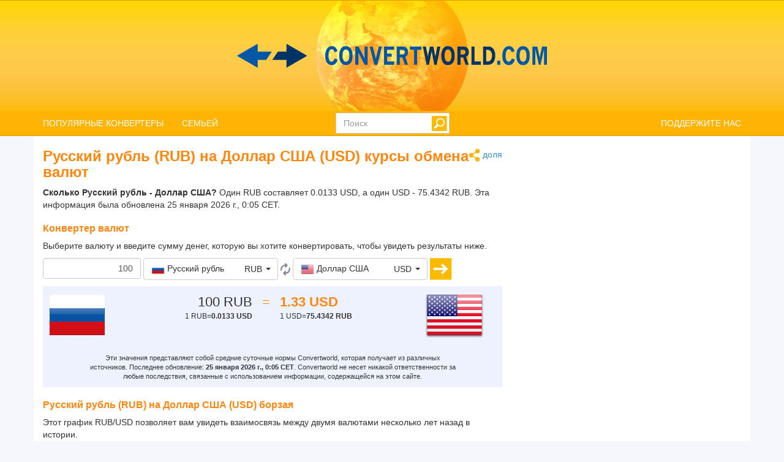

--- FILE ---
content_type: text/html; charset=utf-8
request_url: https://www.convertworld.com/ru/valjuta/russkiy-rubl/rub-usd.html
body_size: 31721
content:
<!DOCTYPE html>
<html dir="ltr" lang="ru">
<head>
    <meta charset="utf-8">
    <meta http-equiv="X-UA-Compatible" content="IE=edge">
    <meta name="viewport" content="width=device-width, initial-scale=1">
	<title>Перевести Валюта, Русский рубль на Доллар США</title>
	<meta name="description" content="Используйте этот простой инструмент Валюта, чтобы быстро преобразовать Русский рубль в Доллар США">
	<meta name="robots" content="index,follow">
	<meta name="version" content="4.2.6">
	<meta name="copyrigt" content="Copyright (c) 2005-26">
	<meta name="rating" content="general">
	<link rel="shortcut icon" href="/favicon.ico">
	<link rel="canonical" href="https://www.convertworld.com/ru/valjuta/russkiy-rubl/rub-usd.html">
	<link rel="stylesheet" type="text/css" href="/static/css/cw-4-2-5.css">
	<link rel="stylesheet" type="text/css" href="/static/css/bootstrap-select.min.css" />
	<link rel="stylesheet" type="text/css" href="/static/css/jquery.jqplot.min.css" />
	
	<style>
	@media(max-width:768px){
		.navbar {background-image: url('/static/images/headstripe-sm.png')}
		#logo.webp {background-image: url('/static/images/logo-sm.webp')}
		#logo.no-webp {background-image: url('/static/images/logo-sm.png')}
	}
	@media(max-width:630px){
		#logo.webp {background-image: url('/static/images/logo-xs.webp')}
		#logo.no-webp {background-image: url('/static/images/logo-xs.png')}
	}
	@media(min-width:768px) {
		.navbar {background-image: url('/static/images/headstripe.png')}
		#logo.webp {background-image: url('/static/images/logo.webp')}
		#logo.no-webp {background-image: url('/static/images/logo.png')}
	}
	#search-btn {left:-33px}
	</style>

	<!-- Google Tag Manager -->
	<script>(function(w,d,s,l,i){w[l]=w[l]||[];w[l].push({'gtm.start':
	new Date().getTime(),event:'gtm.js'});var f=d.getElementsByTagName(s)[0],
	j=d.createElement(s),dl=l!='dataLayer'?'&l='+l:'';j.async=true;j.src=
	'https://www.googletagmanager.com/gtm.js?id='+i+dl;f.parentNode.insertBefore(j,f);
	})(window,document,'script','dataLayer','GTM-W9RXT3T7');</script>
	<!-- End Google Tag Manager -->

	<!-- Ms Clarity -->
	<script type="text/javascript">
    (function(c,l,a,r,i,t,y){
        c[a]=c[a]||function(){(c[a].q=c[a].q||[]).push(arguments)};
        t=l.createElement(r);t.async=1;t.src="https://www.clarity.ms/tag/"+i;
        y=l.getElementsByTagName(r)[0];y.parentNode.insertBefore(t,y);
    })(window, document, "clarity", "script", "p8uy1s2hg6");
</script>
</head>
<body>
<!-- Google Tag Manager (noscript) -->
<noscript><iframe src="https://www.googletagmanager.com/ns.html?id=GTM-W9RXT3T7"
height="0" width="0" style="display:none;visibility:hidden"></iframe></noscript>
<!-- End Google Tag Manager (noscript) -->


<script>
<!--
if (top.location != location) top.location.href = document.location.href;

var nT = ',';
var nD = '.';

var dR = [];
var dRi = 0;
var dRl = false;
var p = '';
var la = 'ru';
var wR = [];
var wRi = 0;

var lS;
var pS = [];

function dRf(f) {
	if (typeof(convert) === "function") f();
	else dR[dRi++] = f;
}
-->
</script>


<!-- Navigation -->
<header class="navbar navbar-default" style="">
	<div class="container webp" id="logo">
		<a href="/ru/" id="logo-link" style="font-size:0">logo</a>
		<!-- Brand and toggle get grouped for better mobile display -->
		<div class="navbar-header">
			<button type="button" class="navbar-toggle collapsed" data-toggle="collapse" data-target=".bs-example-navbar-collapse-1" aria-expanded="false">
				<span class="sr-only">Toggle navigation</span>
				<span class="icon-bar"></span>
				<span class="icon-bar"></span>
				<span class="icon-bar"></span>
			</button>
		</div>
		
		<div id="head-filler"></div>

		<!-- Collect the nav links, forms, and other content for toggling -->
		<nav class="collapse navbar-collapse bs-example-navbar-collapse-1">
			<ul class="nav navbar-nav">
				<li class="dropdown">
					<a href="#" class="dropdown-toggle" data-toggle="dropdown" role="button" aria-haspopup="true" aria-expanded="false">ПОПУЛЯРНЫЕ КОНВЕРТЕРЫ</a>
					<ul class="dropdown-menu">
<li><a href="/ru/valjuta/">Валюта</a></li><li><a href="/ru/davlenie/">Давление</a></li><li><a href="/ru/dlina/">Длина</a></li><li><a href="/ru/massa/">Масса</a></li><li><a href="/ru/obyem/">Объем</a></li><li><a href="/ru/perevod/">Перевести</a></li><li><a href="/ru/ploshhad/">Площадь</a></li><li><a href="/ru/razmer-obuvi/">Размер обуви</a></li><li><a href="/ru/skorost/">Скорость</a></li><li><a href="/ru/cifry/">Цифры</a></li>					</ul>
				</li>
				
				<li class="dropdown">
					<a href="#" class="dropdown-toggle" data-toggle="dropdown" role="button" aria-haspopup="true" aria-expanded="false">СЕМЬЕЙ</a>
					<ul class="dropdown-menu">
<li><a href="#" class="submenu-parent" id="sub0">Время <span class="caret my-caret"></span></a></li><li class="submenu-child sub0"><a href="/ru/vremya/"><span>Время</span></a></li><li class="submenu-child sub0"><a href="/ru/kalendar-beremennosti/"><span>Календарь беременности</span></a></li><li class="submenu-child sub0"><a href="/ru/chasovyye-poyasa/"><span>Часовые пояса</span></a></li><li><a href="#" class="submenu-parent" id="sub1">Движение <span class="caret my-caret"></span></a></li><li class="submenu-child sub1"><a href="/ru/beg/"><span>Бег</span></a></li><li class="submenu-child sub1"><a href="/ru/skorost/"><span>Скорость</span></a></li><li class="submenu-child sub1"><a href="/ru/skorost-vetra/"><span>Скорость ветра</span></a></li><li class="submenu-child sub1"><a href="/ru/uskoreniye/"><span>Ускорение</span></a></li><li><a href="#" class="submenu-parent" id="sub2">Информатика <span class="caret my-caret"></span></a></li><li class="submenu-child sub2"><a href="/ru/polosa-propuskaniya/"><span>Полоса пропускания</span></a></li><li class="submenu-child sub2"><a href="/ru/khraneniye-dannykh/"><span>Хранение данных</span></a></li><li><a href="#" class="submenu-parent" id="sub3">Магнетизм <span class="caret my-caret"></span></a></li><li class="submenu-child sub3"><a href="/ru/magnitnoye-pole/"><span>Магнитное поле</span></a></li><li class="submenu-child sub3"><a href="/ru/magnitnyy-potok/"><span>Магнитный поток</span></a></li><li class="submenu-child sub3"><a href="/ru/magnitodvizhushchaya-sila/"><span>Магнитодвижущая сила</span></a></li><li class="submenu-child sub3"><a href="/ru/sila-magnitnogo-polya/"><span>Сила магнитного поля</span></a></li><li><a href="#" class="submenu-parent" id="sub4">Механика <span class="caret my-caret"></span></a></li><li class="submenu-child sub4"><a href="/ru/imt/"><span>Индекс массы тела (ИМТ)</span></a></li><li class="submenu-child sub4"><a href="/ru/massa/"><span>Масса</span></a></li><li class="submenu-child sub4"><a href="/ru/moment-sily/"><span>Момент силы</span></a></li><li class="submenu-child sub4"><a href="/ru/sila/"><span>Сила</span></a></li><li><a href="#" class="submenu-parent" id="sub5">Одежда <span class="caret my-caret"></span></a></li><li class="submenu-child sub5"><a href="/ru/odezhda-platya-i-kostyumy/"><span>Одежда: платья и костюмы</span></a></li><li class="submenu-child sub5"><a href="/ru/razmer-obuvi/"><span>Размер обуви</span></a></li><li class="submenu-child sub5"><a href="/ru/razmer-obuvi-dlya-detey/"><span>Размер обуви для детей</span></a></li><li class="submenu-child sub5"><a href="/ru/razmer-shlyapy/"><span>Размер шляпы</span></a></li><li><a href="#" class="submenu-parent" id="sub6">Радиоактивность <span class="caret my-caret"></span></a></li><li class="submenu-child sub6"><a href="/ru/pogloshchennaya-doza-oblucheniya/"><span>Поглощённая доза облучения</span></a></li><li class="submenu-child sub6"><a href="/ru/radioaktivnyy-raspad/"><span>Радиоактивный распад</span></a></li><li class="submenu-child sub6"><a href="/ru/jekvivalentnaja-doza/"><span>Эквивалентная доза</span></a></li><li><a href="#" class="submenu-parent" id="sub7">Размеры <span class="caret my-caret"></span></a></li><li class="submenu-child sub7"><a href="/ru/dlina/"><span>Длина</span></a></li><li class="submenu-child sub7"><a href="/ru/obyem/"><span>Объем</span></a></li><li class="submenu-child sub7"><a href="/ru/ploshhad/"><span>Площадь</span></a></li><li><a href="#" class="submenu-parent" id="sub8">Скорость потока <span class="caret my-caret"></span></a></li><li class="submenu-child sub8"><a href="/ru/massovaya-skorost-potoka/"><span>Массовая скорость потока</span></a></li><li class="submenu-child sub8"><a href="/ru/obyemnyy-potok/"><span>Объемный поток</span></a></li><li><a href="#" class="submenu-parent" id="sub9">Фотометрия <span class="caret my-caret"></span></a></li><li class="submenu-child sub9"><a href="/ru/osveshchennost/"><span>Освещённость</span></a></li><li class="submenu-child sub9"><a href="/ru/svetovaya-energiya/"><span>Световая энергия</span></a></li><li class="submenu-child sub9"><a href="/ru/svetovoy-potok/"><span>Световой поток</span></a></li><li class="submenu-child sub9"><a href="/ru/sila-sveta/"><span>Сила света</span></a></li><li class="submenu-child sub9"><a href="/ru/yarkost/"><span>Яркость</span></a></li><li><a href="#" class="submenu-parent" id="sub10">Химия <span class="caret my-caret"></span></a></li><li class="submenu-child sub10"><a href="/ru/dinamicheskaya-vjazkost/"><span>Динамическая вязкость</span></a></li><li class="submenu-child sub10"><a href="/ru/kinematicheskaya-vyazkost/"><span>Кинематическая вязкость</span></a></li><li class="submenu-child sub10"><a href="/ru/kolichestvo-veshchestva/"><span>Количество вещества</span></a></li><li class="submenu-child sub10"><a href="/ru/molyarnaya-massa/"><span>Молярная масса</span></a></li><li class="submenu-child sub10"><a href="/ru/plotnost/"><span>Плотность</span></a></li><li><a href="#" class="submenu-parent" id="sub11">Электричество <span class="caret my-caret"></span></a></li><li class="submenu-child sub11"><a href="/ru/induktivnost/"><span>Индуктивность</span></a></li><li class="submenu-child sub11"><a href="/ru/jelektricheskaja-jomkost/"><span>Электрическая ёмкость</span></a></li><li class="submenu-child sub11"><a href="/ru/elektricheskaya-provodimost/"><span>Электрическая проводимость</span></a></li><li class="submenu-child sub11"><a href="/ru/elektricheskiy-zaryad/"><span>Электрический заряд</span></a></li><li class="submenu-child sub11"><a href="/ru/elektricheskiy-tok/"><span>Электрический ток</span></a></li><li class="submenu-child sub11"><a href="/ru/elektricheskoye-soprotivleniye/"><span>Электрическое сопротивление</span></a></li><li class="submenu-child sub11"><a href="/ru/elektrostaticheskiy-potentsial/"><span>Электростатический потенциал</span></a></li><li><a href="#" class="submenu-parent" id="sub12">Энергия <span class="caret my-caret"></span></a></li><li class="submenu-child sub12"><a href="/ru/moshhnost/"><span>Мощность</span></a></li><li class="submenu-child sub12"><a href="/ru/raskhod-topliva/"><span>Расход топлива</span></a></li><li class="submenu-child sub12"><a href="/ru/temperatura/"><span>Температура</span></a></li><li class="submenu-child sub12"><a href="/ru/energiya/"><span>Энергия</span></a></li><li><a href="#" class="submenu-parent" id="sub13">Другое <span class="caret my-caret"></span></a></li><li class="submenu-child sub13"><a href="/ru/valjuta/"><span>Валюта</span></a></li><li class="submenu-child sub13"><a href="/ru/davlenie/"><span>Давление</span></a></li><li class="submenu-child sub13"><a href="/ru/kalkulyator-razmera-shin/"><span>Калькулятор размера шин</span></a></li><li class="submenu-child sub13"><a href="/ru/perevod/"><span>Перевести</span></a></li><li class="submenu-child sub13"><a href="/ru/razmery-tv-i-monitorov/"><span>Размеры ТВ и мониторов</span></a></li><li class="submenu-child sub13"><a href="/ru/ugol/"><span>Угол</span></a></li><li class="submenu-child sub13"><a href="/ru/format-bumagi/"><span>Формат бумаги</span></a></li><li class="submenu-child sub13"><a href="/ru/cifry/"><span>Цифры</span></a></li><li class="submenu-child sub13"><a href="/ru/chastota/"><span>Частота</span></a></li>					</ul>
				</li>
			</ul>

			<ul class="nav navbar-nav navbar-right">
				<li><a href="/ru/ponravilsya-sayt/">ПОДДЕРЖИТЕ НАС</a></li>
			</ul>

			<form class="navbar-form navbar-right" id="search-form" action="/ru/poisk/" method="get">
				<div class="form-group" id="search-div">
					<input type="text" id="search-fld" name="q" class="form-control" placeholder="Поиск" autocomplete="off">
					<input type="submit" id="search-btn" value="" title="Поиск">
				</div>
			</form>
			
		</nav>
	
	</div>
</header>

<div id="search-results" class="dropdown-menu"></div>

<script>
var tS;
var tR;
var sS = 0;
dRf(function() {
	$('#search-fld').keydown(navigateSearch);
	$('#search-fld').keyup(searchResults);
	$('#search-results, #search-fld').mouseout(function() {
		tS = window.setTimeout(hideSearchRes, [500]);
	});
	$('#search-results, #search-fld').mouseover(function() {
		clearTimeout(tS);
	});
});
function hideSearchRes() {
	$('#search-results').fadeOut();
}
function ajaxSearch(text) {
	$.ajax({
		url: '/ajax/search.php',
		type: 'POST',
		data: {'text':text,'limit':10,'lang':'ru'},
		success: function(result){
			treatMatches(result, true);
			$('#search-spinner').remove();
		}
	});
}
function treatMatches(m, a) {
	if (!a) {
		$('#search-results').empty();
	}
	if (m.length > 0) {
		for (i in m) {
			if ($('#search-results > li').size() >= 10) {
				$('#search-results').append('<span>...</span>');
				break;
			}
			$('#search-results').append('<li><a href="' + m[i].u + '">' + m[i].t + '</a></li>');
		}
		var o = $('#search-div').offset();
		var h = $('#search-div').height();
		var w = $('#search-div').width();
		$('#search-results').css({'left':o.left,'top':o.top + h - 3,'min-width':w-29});
		$('#search-results').show();
	}
	if (a && $('#search-results').is(':empty')) {
		$('#search-results').hide();
	}
}
function searchNav(dir) {
	sS = Math.min(Math.max(sS + dir, 0), $('#search-results li').length);
	$('#search-results li').removeClass('selected');
	if (sS > 0) $('#search-results li:nth-child('+sS+')').addClass('selected');
}
function navigateSearch(e) {
	var navigate = 1;
	switch (e.keyCode) {
		case 38: // Up
			searchNav(-1);
			break;
		case 40: // Down
			searchNav(1);
			break;
		case 13: // Enter
			if (sS > 0) {
				console.log('ENTER');
				//Get link at place and go...
				var url = $('#search-results li.selected a').attr('href');
				if (url) {
					console.log(url);
					location.href = url;
					console.log('Navigated away..');
					e.preventDefault();
					return false;
				}
			}
			break;
	}
}
function searchResults() {
	var text = $('#search-fld').val();
	if (text != lS) {
		clearTimeout(tR);
		if (pS.length == 0) {
			$('#footer-groups').find('a').each(function(k, v) {
				var o = $(v);
				pS[pS.length] = {'t':o.text(),'u':o.attr('href')};
			});
		}
		var matches = [];
		for (i in pS) {
			if (isMatch(pS[i].t, text)) {
				matches[matches.length] = pS[i];
			}
		}
		treatMatches(matches, false);
		lS = text;
		if (matches.length < 10) {
			$('#search-results').append('<span id="search-spinner"><img src="/static/images/loading.gif"></span>');
			tR = window.setTimeout(function(){ajaxSearch(text)}, [500]);
			sS = 0;
			searchNav(-1);
		}
	}
}
function cleanString(t) {
	var from = "ÃÀÁÄÂÈÉËÊÌÍÏÎÒÓÖÔÙÚÜÛãàáäâèéëêìíïîòóöôùúüûÑñÇç",
		to   = "AAAAAEEEEIIIIOOOOUUUUaaaaaeeeeiiiioooouuuunncc",
		mapping = {};

	for(var i = 0, j = from.length; i < j; i++ )
		mapping[ from.charAt( i ) ] = to.charAt( i );

	var ret = [];
	for( var i = 0, j = t.length; i < j; i++ ) {
		var c = t.charAt( i );
		if( mapping.hasOwnProperty( t.charAt( i ) ) )
			ret.push( mapping[ c ] );
		else
			ret.push( c );
	}
	return ret.join('').toLowerCase();
}
function isMatch(h, n) {
	h = cleanString(h);
	n = cleanString(n);
	return h.indexOf(n) !== -1;
}
</script>
<!-- Contents -->
<main class="container">
	<div class="row" id="content-container">
		<div id="content-col" class="col-sm-9 col-lg-8">
			<a href="#" id="share"><span class="share" title="Перевести" style="display:inline-block;vertical-align:middle"></span> доля</a>
<h1>Русский рубль (RUB)  на Доллар США (USD) курсы обмена валют</h1>




<strong>Сколько Русский рубль - Доллар США?</strong> Один RUB составляет 0.0133 USD, а один USD - 75.4342 RUB. Эта информация была обновлена 25 января 2026 г., 0:05 CET.
<form id="conv_currency_ext" class="extended-form" action="/ru/valjuta/russkiy-rubl/rub-usd.html" method="post" onsubmit="execute_currency_ext(true);return false;">

<p style="margin-top: 10px;clear:both">
<h2>Конвертер валют</h2>
Выберите валюту и введите сумму денег, которую вы хотите конвертировать, чтобы увидеть результаты ниже.</p>

<p>
<input type="text" value="100" name="amount" id="amount" class="form-control extended-amount" style="text-align: right;" />
<script>
dRf(function() {
	$('#amount').keypress(function(e) {
		if (e.keyCode == 13) {
			execute_currency_ext(true);		}
	});
})
</script>
<select name="unit_from" id="from_currency" class="extended-from selectpicker" data-live-search="true" data-size="10" title="ничего не выбрано">
<optgroup label="Самые популярные / недавнее"><option value="17.3981|20260125|JPY|yaponskaya-yyena" data-content="<table class='option-text'><tr><td><img class='c-sprite c-small c-jpy-s' src='/static/images/trans.png' alt='JPY' width='22' height='22'> <span class='option-txt'>Японская йена</span></td><td class='option-code'>JPY</td></tr></table>" class="option-odd">Японская йена (JPY)</option><option value="0.081884|20260125|GBP|britanskiy-funt-sterlingov" data-content="<table class='option-text'><tr><td><img class='c-sprite c-small c-gbp-s' src='/static/images/trans.png' alt='GBP' width='22' height='22'> <span class='option-txt'>Британский фунт стерлингов</span></td><td class='option-code'>GBP</td></tr></table>" class="option-even">Британский фунт стерлингов (GBP)</option><option value="0.09448|20260125|EUR|yevro" data-content="<table class='option-text'><tr><td><img class='c-sprite c-small c-eur-s' src='/static/images/trans.png' alt='EUR' width='22' height='22'> <span class='option-txt'>Евро</span></td><td class='option-code'>EUR</td></tr></table>" class="option-odd">Евро (EUR)</option><option value="0.162754|20260125|AUD|avstraliyskiy-dollar" data-content="<table class='option-text'><tr><td><img class='c-sprite c-small c-aud-s' src='/static/images/trans.png' alt='AUD' width='22' height='22'> <span class='option-txt'>Австралийский доллар</span></td><td class='option-code'>AUD</td></tr></table>" class="option-even">Австралийский доллар (AUD)</option><option value="0.111731|20260125|USD|dollar-ssha" data-content="<table class='option-text'><tr><td><img class='c-sprite c-small c-usd-s' src='/static/images/trans.png' alt='USD' width='22' height='22'> <span class='option-txt'>Доллар США</span></td><td class='option-code'>USD</td></tr></table>" class="option-odd">Доллар США (USD)</option></optgroup><optgroup label="Все валюты"><option value="0.162754|20260125|AUD|avstraliyskiy-dollar" data-content="<table class='option-text'><tr><td><img class='c-sprite c-small c-aud-s' src='/static/images/trans.png' alt='AUD' width='22' height='22'> <span class='option-txt'>Австралийский доллар</span></td><td class='option-code'>AUD</td></tr></table>" class="option-odd">Австралийский доллар (AUD)</option><option value="0.190385|20260125|AZN|azerbaydzhanskiy-manat" data-content="<table class='option-text'><tr><td><img class='c-sprite c-small c-azn-s' src='/static/images/trans.png' alt='AZN' width='22' height='22'> <span class='option-txt'>Азербайджанский манат</span></td><td class='option-code'>AZN</td></tr></table>" class="option-even">Азербайджанский манат (AZN)</option><option value="9.12472|20260125|ALL|albanskiy-lek" data-content="<table class='option-text'><tr><td><img class='c-sprite c-small c-all-s' src='/static/images/trans.png' alt='ALL' width='22' height='22'> <span class='option-txt'>Албанский лек</span></td><td class='option-code'>ALL</td></tr></table>" class="option-odd">Албанский лек (ALL)</option><option value="14.47|20260125|DZD|alzhirskiy-dinar" data-content="<table class='option-text'><tr><td><img class='c-sprite c-small c-dzd-s' src='/static/images/trans.png' alt='DZD' width='22' height='22'> <span class='option-txt'>Алжирский динар</span></td><td class='option-code'>DZD</td></tr></table>" class="option-even">Алжирский динар (DZD)</option><option value="102.457|20260125|AOA|angolskaya-kukhnya" data-content="<table class='option-text'><tr><td><img class='c-sprite c-small c-aoa-s' src='/static/images/trans.png' alt='AOA' width='22' height='22'> <span class='option-txt'>Ангольская кухня</span></td><td class='option-code'>AOA</td></tr></table>" class="option-odd">Ангольская кухня (AOA)</option><option value="160.278|20260125|ARS|argentinskiy-peso" data-content="<table class='option-text'><tr><td><img class='c-sprite c-small c-ars-s' src='/static/images/trans.png' alt='ARS' width='22' height='22'> <span class='option-txt'>Аргентинский песо</span></td><td class='option-code'>ARS</td></tr></table>" class="option-even">Аргентинский песо (ARS)</option><option value="41.8547|20260125|AMD|armyanskiy-dram" data-content="<table class='option-text'><tr><td><img class='c-sprite c-small c-amd-s' src='/static/images/trans.png' alt='AMD' width='22' height='22'> <span class='option-txt'>Армянский драм</span></td><td class='option-code'>AMD</td></tr></table>" class="option-odd">Армянский драм (AMD)</option><option value="0.201283|20260125|AWG|arubanskiy-florin" data-content="<table class='option-text'><tr><td><img class='c-sprite c-small c-awg-s' src='/static/images/trans.png' alt='AWG' width='22' height='22'> <span class='option-txt'>Арубанский флорин</span></td><td class='option-code'>AWG</td></tr></table>" class="option-even">Арубанский флорин (AWG)</option><option value="7.3188|20260125|AFN|afganskaya-afgani" data-content="<table class='option-text'><tr><td><img class='c-sprite c-small c-afn-s' src='/static/images/trans.png' alt='AFN' width='22' height='22'> <span class='option-txt'>Афганская афгани</span></td><td class='option-code'>AFN</td></tr></table>" class="option-odd">Афганская афгани (AFN)</option><option value="0.110866|20260125|BSD|bagamskiy-dollar" data-content="<table class='option-text'><tr><td><img class='c-sprite c-small c-bsd-s' src='/static/images/trans.png' alt='BSD' width='22' height='22'> <span class='option-txt'>Багамский доллар</span></td><td class='option-code'>BSD</td></tr></table>" class="option-even">Багамский доллар (BSD)</option><option value="13.5624|20260125|BDT|bangladeshskiy-taka" data-content="<table class='option-text'><tr><td><img class='c-sprite c-small c-bdt-s' src='/static/images/trans.png' alt='BDT' width='22' height='22'> <span class='option-txt'>Бангладешский така</span></td><td class='option-code'>BDT</td></tr></table>" class="option-odd">Бангладешский така (BDT)</option><option value="0.223301|20260125|BBD|barbadosskiy-dollar" data-content="<table class='option-text'><tr><td><img class='c-sprite c-small c-bbd-s' src='/static/images/trans.png' alt='BBD' width='22' height='22'> <span class='option-txt'>Барбадосский доллар</span></td><td class='option-code'>BBD</td></tr></table>" class="option-even">Барбадосский доллар (BBD)</option><option value="0.041798|20260125|BHD|bakhreynskiy-dinar" data-content="<table class='option-text'><tr><td><img class='c-sprite c-small c-bhd-s' src='/static/images/trans.png' alt='BHD' width='22' height='22'> <span class='option-txt'>Бахрейнский динар</span></td><td class='option-code'>BHD</td></tr></table>" class="option-odd">Бахрейнский динар (BHD)</option><option value="0.222979|20260125|BZD|belizskiy-dollar" data-content="<table class='option-text'><tr><td><img class='c-sprite c-small c-bzd-s' src='/static/images/trans.png' alt='BZD' width='22' height='22'> <span class='option-txt'>Белизский доллар</span></td><td class='option-code'>BZD</td></tr></table>" class="option-even">Белизский доллар (BZD)</option><option value="2189.92|20260125|BYR|belorusskiy-rubl" data-content="<table class='option-text'><tr><td><img class='c-sprite c-small c-byr-s' src='/static/images/trans.png' alt='BYR' width='22' height='22'> <span class='option-txt'>Белорусский рубль</span></td><td class='option-code'>BYR</td></tr></table>" class="option-odd">Белорусский рубль (BYR)</option><option value="0.111731|20260125|BMD|bermudskiy-dollar" data-content="<table class='option-text'><tr><td><img class='c-sprite c-small c-bmd-s' src='/static/images/trans.png' alt='BMD' width='22' height='22'> <span class='option-txt'>Бермудский доллар</span></td><td class='option-code'>BMD</td></tr></table>" class="option-even">Бермудский доллар (BMD)</option><option value="0.187637|20260125|BGN|bolgarskiy-lev" data-content="<table class='option-text'><tr><td><img class='c-sprite c-small c-bgn-s' src='/static/images/trans.png' alt='BGN' width='22' height='22'> <span class='option-txt'>Болгарский лев</span></td><td class='option-code'>BGN</td></tr></table>" class="option-odd">Болгарский лев (BGN)</option><option value="0.766155|20260125|BOB|boliviyskiy-boliviano" data-content="<table class='option-text'><tr><td><img class='c-sprite c-small c-bob-s' src='/static/images/trans.png' alt='BOB' width='22' height='22'> <span class='option-txt'>Боливийский боливиано</span></td><td class='option-code'>BOB</td></tr></table>" class="option-even">Боливийский боливиано (BOB)</option><option value="0.184742|20260125|BAM|bosniya-i-gertsegovina-konvertibilnaya-marka" data-content="<table class='option-text'><tr><td><img class='c-sprite c-small c-bam-s' src='/static/images/trans.png' alt='BAM' width='22' height='22'> <span class='option-txt'>Босния Конвертируемая марка</span></td><td class='option-code'>BAM</td></tr></table>" class="option-odd">Босния Конвертируемая марка (BAM)</option><option value="1.53788|20260125|BWP|botsvana-pula" data-content="<table class='option-text'><tr><td><img class='c-sprite c-small c-bwp-s' src='/static/images/trans.png' alt='BWP' width='22' height='22'> <span class='option-txt'>Ботсвана Пула</span></td><td class='option-code'>BWP</td></tr></table>" class="option-even">Ботсвана Пула (BWP)</option><option value="0.5911|20260125|BRL|brazilskiy-real" data-content="<table class='option-text'><tr><td><img class='c-sprite c-small c-brl-s' src='/static/images/trans.png' alt='BRL' width='22' height='22'> <span class='option-txt'>Бразильский реал</span></td><td class='option-code'>BRL</td></tr></table>" class="option-odd">Бразильский реал (BRL)</option><option value="0.081884|20260125|GBP|britanskiy-funt-sterlingov" data-content="<table class='option-text'><tr><td><img class='c-sprite c-small c-gbp-s' src='/static/images/trans.png' alt='GBP' width='22' height='22'> <span class='option-txt'>Британский фунт стерлингов</span></td><td class='option-code'>GBP</td></tr></table>" class="option-even">Британский фунт стерлингов (GBP)</option><option value="0.141811|20260125|BND|bruneyskiy-dollar" data-content="<table class='option-text'><tr><td><img class='c-sprite c-small c-bnd-s' src='/static/images/trans.png' alt='BND' width='22' height='22'> <span class='option-txt'>Брунейский доллар</span></td><td class='option-code'>BND</td></tr></table>" class="option-odd">Брунейский доллар (BND)</option><option value="328.358|20260125|BIF|burundi-frank" data-content="<table class='option-text'><tr><td><img class='c-sprite c-small c-bif-s' src='/static/images/trans.png' alt='BIF' width='22' height='22'> <span class='option-txt'>Бурунди франк</span></td><td class='option-code'>BIF</td></tr></table>" class="option-even">Бурунди франк (BIF)</option><option value="10.1772|20260125|BTN|butanskiy-ngultrum" data-content="<table class='option-text'><tr><td><img class='c-sprite c-small c-btn-s' src='/static/images/trans.png' alt='BTN' width='22' height='22'> <span class='option-txt'>Бутанский нгултрум</span></td><td class='option-code'>BTN</td></tr></table>" class="option-odd">Бутанский нгултрум (BTN)</option><option value="13.3842|20260125|VUV|vanuatu-vatu" data-content="<table class='option-text'><tr><td><img class='c-sprite c-small c-vuv-s' src='/static/images/trans.png' alt='VUV' width='22' height='22'> <span class='option-txt'>Вануату вату</span></td><td class='option-code'>VUV</td></tr></table>" class="option-even">Вануату вату (VUV)</option><option value="36.1058|20260125|HUF|vengerskiy-forint" data-content="<table class='option-text'><tr><td><img class='c-sprite c-small c-huf-s' src='/static/images/trans.png' alt='HUF' width='22' height='22'> <span class='option-txt'>Венгерский форинт</span></td><td class='option-code'>HUF</td></tr></table>" class="option-odd">Венгерский форинт (HUF)</option><option value="331508|20260125|VEF|venesuelskiy-bolivar" data-content="<table class='option-text'><tr><td><img class='c-sprite c-small c-vef-s' src='/static/images/trans.png' alt='VEF' width='22' height='22'> <span class='option-txt'>Венесуэльский боливар</span></td><td class='option-code'>VEF</td></tr></table>" class="option-even">Венесуэльский боливар (VEF)</option><option value="0.301957|20260125|XCD|vostochnokaribskiy-dollar" data-content="<table class='option-text'><tr><td><img class='c-sprite c-small c-xcd-s' src='/static/images/trans.png' alt='XCD' width='22' height='22'> <span class='option-txt'>Восточнокарибский доллар</span></td><td class='option-code'>XCD</td></tr></table>" class="option-odd">Восточнокарибский доллар (XCD)</option><option value="2932.37|20260125|VND|vyetnamskiy-dong" data-content="<table class='option-text'><tr><td><img class='c-sprite c-small c-vnd-s' src='/static/images/trans.png' alt='VND' width='22' height='22'> <span class='option-txt'>Вьетнамский донг</span></td><td class='option-code'>VND</td></tr></table>" class="option-even">Вьетнамский донг (VND)</option><option value="14.541|20260125|HTG|gaityanskaya-gurda" data-content="<table class='option-text'><tr><td><img class='c-sprite c-small c-htg-s' src='/static/images/trans.png' alt='HTG' width='22' height='22'> <span class='option-txt'>Гаитянская гурда</span></td><td class='option-code'>HTG</td></tr></table>" class="option-odd">Гаитянская гурда (HTG)</option><option value="23.1962|20260125|GYD|gayanskiy-dollar" data-content="<table class='option-text'><tr><td><img class='c-sprite c-small c-gyd-s' src='/static/images/trans.png' alt='GYD' width='22' height='22'> <span class='option-txt'>Гайанский доллар</span></td><td class='option-code'>GYD</td></tr></table>" class="option-even">Гайанский доллар (GYD)</option><option value="1.20851|20260125|GHS|ganskiye-sedi" data-content="<table class='option-text'><tr><td><img class='c-sprite c-small c-ghs-s' src='/static/images/trans.png' alt='GHS' width='22' height='22'> <span class='option-txt'>Ганские седи</span></td><td class='option-code'>GHS</td></tr></table>" class="option-odd">Ганские седи (GHS)</option><option value="0.850979|20260125|GTQ|gvatemalskiy-ketsal" data-content="<table class='option-text'><tr><td><img class='c-sprite c-small c-gtq-s' src='/static/images/trans.png' alt='GTQ' width='22' height='22'> <span class='option-txt'>Гватемальский кецаль</span></td><td class='option-code'>GTQ</td></tr></table>" class="option-even">Гватемальский кецаль (GTQ)</option><option value="971.131|20260125|GNF|gvineyskiy-frank" data-content="<table class='option-text'><tr><td><img class='c-sprite c-small c-gnf-s' src='/static/images/trans.png' alt='GNF' width='22' height='22'> <span class='option-txt'>Гвинейский франк</span></td><td class='option-code'>GNF</td></tr></table>" class="option-odd">Гвинейский франк (GNF)</option><option value="0.082227|20260125|GIP|gibraltarskiy-funt" data-content="<table class='option-text'><tr><td><img class='c-sprite c-small c-gip-s' src='/static/images/trans.png' alt='GIP' width='22' height='22'> <span class='option-txt'>Гибралтарский фунт</span></td><td class='option-code'>GIP</td></tr></table>" class="option-even">Гибралтарский фунт (GIP)</option><option value="2.92454|20260125|HNL|gondurasskaya-lempira" data-content="<table class='option-text'><tr><td><img class='c-sprite c-small c-hnl-s' src='/static/images/trans.png' alt='HNL' width='22' height='22'> <span class='option-txt'>Гондурасская лемпира</span></td><td class='option-code'>HNL</td></tr></table>" class="option-odd">Гондурасская лемпира (HNL)</option><option value="0.871225|20260125|HKD|gonkongskiy-dollar" data-content="<table class='option-text'><tr><td><img class='c-sprite c-small c-hkd-s' src='/static/images/trans.png' alt='HKD' width='22' height='22'> <span class='option-txt'>Гонконгский доллар</span></td><td class='option-code'>HKD</td></tr></table>" class="option-even">Гонконгский доллар (HKD)</option><option value="0.300599|20260125|GEL|gruzinskiy-lari" data-content="<table class='option-text'><tr><td><img class='c-sprite c-small c-gel-s' src='/static/images/trans.png' alt='GEL' width='22' height='22'> <span class='option-txt'>Грузинский лари</span></td><td class='option-code'>GEL</td></tr></table>" class="option-odd">Грузинский лари (GEL)</option><option value="0.705471|20260125|DKK|datskaya-krona" data-content="<table class='option-text'><tr><td><img class='c-sprite c-small c-dkk-s' src='/static/images/trans.png' alt='DKK' width='22' height='22'> <span class='option-txt'>Датская крона</span></td><td class='option-code'>DKK</td></tr></table>" class="option-even">Датская крона (DKK)</option><option value="54.8711|20260125|CRC|dvoyetochiye-kosta-riki" data-content="<table class='option-text'><tr><td><img class='c-sprite c-small c-crc-s' src='/static/images/trans.png' alt='CRC' width='22' height='22'> <span class='option-txt'>Двоеточие Коста-Рики</span></td><td class='option-code'>CRC</td></tr></table>" class="option-odd">Двоеточие Коста-Рики (CRC)</option><option value="19.7438|20260125|DJF|dzhibutianskiy-frank" data-content="<table class='option-text'><tr><td><img class='c-sprite c-small c-djf-s' src='/static/images/trans.png' alt='DJF' width='22' height='22'> <span class='option-txt'>Джибутианский франк</span></td><td class='option-code'>DJF</td></tr></table>" class="option-even">Джибутианский франк (DJF)</option><option value="0.410331|20260125|AED|dirkham-oae" data-content="<table class='option-text'><tr><td><img class='c-sprite c-small c-aed-s' src='/static/images/trans.png' alt='AED' width='22' height='22'> <span class='option-txt'>Дирхам ОАЭ</span></td><td class='option-code'>AED</td></tr></table>" class="option-odd">Дирхам ОАЭ (AED)</option><option value="0.0924|20260125|KYD|dollar-kaymanovykh-ostrovov" data-content="<table class='option-text'><tr><td><img class='c-sprite c-small c-kyd-s' src='/static/images/trans.png' alt='KYD' width='22' height='22'> <span class='option-txt'>Доллар Каймановых островов</span></td><td class='option-code'>KYD</td></tr></table>" class="option-even">Доллар Каймановых островов (KYD)</option><option value="0.907655|20260125|SBD|dollar-solomonovykh-ostrovov" data-content="<table class='option-text'><tr><td><img class='c-sprite c-small c-sbd-s' src='/static/images/trans.png' alt='SBD' width='22' height='22'> <span class='option-txt'>Доллар Соломоновых Островов</span></td><td class='option-code'>SBD</td></tr></table>" class="option-odd">Доллар Соломоновых Островов (SBD)</option><option value="0.111731|20260125|USD|dollar-ssha" data-content="<table class='option-text'><tr><td><img class='c-sprite c-small c-usd-s' src='/static/images/trans.png' alt='USD' width='22' height='22'> <span class='option-txt'>Доллар США</span></td><td class='option-code'>USD</td></tr></table>" class="option-even">Доллар США (USD)</option><option value="0.75312|20260125|TTD|dollar-trinidada-i-tobago" data-content="<table class='option-text'><tr><td><img class='c-sprite c-small c-ttd-s' src='/static/images/trans.png' alt='TTD' width='22' height='22'> <span class='option-txt'>Доллар Тринидада и Тобаго</span></td><td class='option-code'>TTD</td></tr></table>" class="option-odd">Доллар Тринидада и Тобаго (TTD)</option><option value="6.98523|20260125|DOP|dominikanskiy-peso" data-content="<table class='option-text'><tr><td><img class='c-sprite c-small c-dop-s' src='/static/images/trans.png' alt='DOP' width='22' height='22'> <span class='option-txt'>Доминиканский песо</span></td><td class='option-code'>DOP</td></tr></table>" class="option-even">Доминиканский песо (DOP)</option><option value="0.09448|20260125|EUR|yevro" data-content="<table class='option-text'><tr><td><img class='c-sprite c-small c-eur-s' src='/static/images/trans.png' alt='EUR' width='22' height='22'> <span class='option-txt'>Евро</span></td><td class='option-code'>EUR</td></tr></table>" class="option-odd">Евро (EUR)</option><option value="5.26286|20260125|EGP|yegipetskiy-funt" data-content="<table class='option-text'><tr><td><img class='c-sprite c-small c-egp-s' src='/static/images/trans.png' alt='EGP' width='22' height='22'> <span class='option-txt'>Египетский фунт</span></td><td class='option-code'>EGP</td></tr></table>" class="option-even">Египетский фунт (EGP)</option><option value="2.1751|20260125|ZMW|zambiyskaya-kvacha" data-content="<table class='option-text'><tr><td><img class='c-sprite c-small c-zmw-s' src='/static/images/trans.png' alt='ZMW' width='22' height='22'> <span class='option-txt'>Замбийская квача</span></td><td class='option-code'>ZMW</td></tr></table>" class="option-odd">Замбийская квача (ZMW)</option><option value="61.9609|20260125|XOF|zapadnoafrikanskiy-frank-kfa" data-content="<table class='option-text'><tr><td><img class='c-sprite c-small c-xof-s' src='/static/images/trans.png' alt='XOF' width='22' height='22'> <span class='option-txt'>Западноафриканский франк КФА</span></td><td class='option-code'>XOF</td></tr></table>" class="option-even">Западноафриканский франк КФА (XOF)</option><option value="10.2337|20260125|INR|indiyskaya-rupiya" data-content="<table class='option-text'><tr><td><img class='c-sprite c-small c-inr-s' src='/static/images/trans.png' alt='INR' width='22' height='22'> <span class='option-txt'>Индийская рупия</span></td><td class='option-code'>INR</td></tr></table>" class="option-odd">Индийская рупия (INR)</option><option value="1874.55|20260125|IDR|indoneziyskaya-rupiya" data-content="<table class='option-text'><tr><td><img class='c-sprite c-small c-idr-s' src='/static/images/trans.png' alt='IDR' width='22' height='22'> <span class='option-txt'>Индонезийская рупия</span></td><td class='option-code'>IDR</td></tr></table>" class="option-even">Индонезийская рупия (IDR)</option><option value="0.079221|20260125|JOD|iordanskiy-dinar" data-content="<table class='option-text'><tr><td><img class='c-sprite c-small c-jod-s' src='/static/images/trans.png' alt='JOD' width='22' height='22'> <span class='option-txt'>Иорданский динар</span></td><td class='option-code'>JOD</td></tr></table>" class="option-odd">Иорданский динар (JOD)</option><option value="145.249|20260125|IQD|irakskiy-dinar" data-content="<table class='option-text'><tr><td><img class='c-sprite c-small c-iqd-s' src='/static/images/trans.png' alt='IQD' width='22' height='22'> <span class='option-txt'>Иракский динар</span></td><td class='option-code'>IQD</td></tr></table>" class="option-even">Иракский динар (IQD)</option><option value="4706.65|20260125|IRR|iranskiy-rial" data-content="<table class='option-text'><tr><td><img class='c-sprite c-small c-irr-s' src='/static/images/trans.png' alt='IRR' width='22' height='22'> <span class='option-txt'>Иранский риал</span></td><td class='option-code'>IRR</td></tr></table>" class="option-odd">Иранский риал (IRR)</option><option value="13.7731|20260125|ISK|islandskaya-krona" data-content="<table class='option-text'><tr><td><img class='c-sprite c-small c-isk-s' src='/static/images/trans.png' alt='ISK' width='22' height='22'> <span class='option-txt'>Исландская крона</span></td><td class='option-code'>ISK</td></tr></table>" class="option-even">Исландская крона (ISK)</option><option value="26.6258|20260125|YER|yyemenskiy-rial" data-content="<table class='option-text'><tr><td><img class='c-sprite c-small c-yer-s' src='/static/images/trans.png' alt='YER' width='22' height='22'> <span class='option-txt'>Йеменский риал</span></td><td class='option-code'>YER</td></tr></table>" class="option-odd">Йеменский риал (YER)</option><option value="55.8128|20260125|KZT|kazakhstanskiy-tenge" data-content="<table class='option-text'><tr><td><img class='c-sprite c-small c-kzt-s' src='/static/images/trans.png' alt='KZT' width='22' height='22'> <span class='option-txt'>Казахстанский тенге</span></td><td class='option-code'>KZT</td></tr></table>" class="option-even">Казахстанский тенге (KZT)</option><option value="446.223|20260125|KHR|kambodzhiyskiy-riyel" data-content="<table class='option-text'><tr><td><img class='c-sprite c-small c-khr-s' src='/static/images/trans.png' alt='KHR' width='22' height='22'> <span class='option-txt'>Камбоджийский риель</span></td><td class='option-code'>KHR</td></tr></table>" class="option-odd">Камбоджийский риель (KHR)</option><option value="0.153311|20260125|CAD|kanadskiy-dollar" data-content="<table class='option-text'><tr><td><img class='c-sprite c-small c-cad-s' src='/static/images/trans.png' alt='CAD' width='22' height='22'> <span class='option-txt'>Канадский доллар</span></td><td class='option-code'>CAD</td></tr></table>" class="option-even">Канадский доллар (CAD)</option><option value="0.404217|20260125|QAR|katarskiy-rial" data-content="<table class='option-text'><tr><td><img class='c-sprite c-small c-qar-s' src='/static/images/trans.png' alt='QAR' width='22' height='22'> <span class='option-txt'>Катарский риал</span></td><td class='option-code'>QAR</td></tr></table>" class="option-odd">Катарский риал (QAR)</option><option value="14.2907|20260125|KES|keniyskiy-shilling" data-content="<table class='option-text'><tr><td><img class='c-sprite c-small c-kes-s' src='/static/images/trans.png' alt='KES' width='22' height='22'> <span class='option-txt'>Кенийский шиллинг</span></td><td class='option-code'>KES</td></tr></table>" class="option-even">Кенийский шиллинг (KES)</option><option value="0.779165|20260125|CNY|kitayskiy-yuan" data-content="<table class='option-text'><tr><td><img class='c-sprite c-small c-cny-s' src='/static/images/trans.png' alt='CNY' width='22' height='22'> <span class='option-txt'>Китайский юань</span></td><td class='option-code'>CNY</td></tr></table>" class="option-odd">Китайский юань (CNY)</option><option value="399.523|20260125|COP|kolumbiyskiy-peso" data-content="<table class='option-text'><tr><td><img class='c-sprite c-small c-cop-s' src='/static/images/trans.png' alt='COP' width='22' height='22'> <span class='option-txt'>Колумбийский песо</span></td><td class='option-code'>COP</td></tr></table>" class="option-even">Колумбийский песо (COP)</option><option value="46.9269|20260125|KMF|komorskiy-frank" data-content="<table class='option-text'><tr><td><img class='c-sprite c-small c-kmf-s' src='/static/images/trans.png' alt='KMF' width='22' height='22'> <span class='option-txt'>Коморский франк</span></td><td class='option-code'>KMF</td></tr></table>" class="option-odd">Коморский франк (KMF)</option><option value="243.573|20260125|CDF|kongolezskiy-frank" data-content="<table class='option-text'><tr><td><img class='c-sprite c-small c-cdf-s' src='/static/images/trans.png' alt='CDF' width='22' height='22'> <span class='option-txt'>Конголезский франк</span></td><td class='option-code'>CDF</td></tr></table>" class="option-even">Конголезский франк (CDF)</option><option value="0.111731|20260125|CUC|kubinskiy-konvertiruyemyy-peso" data-content="<table class='option-text'><tr><td><img class='c-sprite c-small c-cuc-s' src='/static/images/trans.png' alt='CUC' width='22' height='22'> <span class='option-txt'>Кубинский конвертируемый песо</span></td><td class='option-code'>CUC</td></tr></table>" class="option-odd">Кубинский конвертируемый песо (CUC)</option><option value="2.96086|20260125|CUP|kubinskiy-peso" data-content="<table class='option-text'><tr><td><img class='c-sprite c-small c-cup-s' src='/static/images/trans.png' alt='CUP' width='22' height='22'> <span class='option-txt'>Кубинский песо</span></td><td class='option-code'>CUP</td></tr></table>" class="option-even">Кубинский песо (CUP)</option><option value="0.034235|20260125|KWD|kuveytskiy-dinar" data-content="<table class='option-text'><tr><td><img class='c-sprite c-small c-kwd-s' src='/static/images/trans.png' alt='KWD' width='22' height='22'> <span class='option-txt'>Кувейтский динар</span></td><td class='option-code'>KWD</td></tr></table>" class="option-odd">Кувейтский динар (KWD)</option><option value="9.77079|20260125|KGS|kyrgyzskiy-som" data-content="<table class='option-text'><tr><td><img class='c-sprite c-small c-kgs-s' src='/static/images/trans.png' alt='KGS' width='22' height='22'> <span class='option-txt'>Кыргызский сом</span></td><td class='option-code'>KGS</td></tr></table>" class="option-even">Кыргызский сом (KGS)</option><option value="2395.95|20260125|LAK|laosskiy-kip" data-content="<table class='option-text'><tr><td><img class='c-sprite c-small c-lak-s' src='/static/images/trans.png' alt='LAK' width='22' height='22'> <span class='option-txt'>Лаосский кип</span></td><td class='option-code'>LAK</td></tr></table>" class="option-odd">Лаосский кип (LAK)</option><option value="0.067585|20260125|LVL|latviyskiy-lat" data-content="<table class='option-text'><tr><td><img class='c-sprite c-small c-lvl-s' src='/static/images/trans.png' alt='LVL' width='22' height='22'> <span class='option-txt'>Латвийский лат</span></td><td class='option-code'>LVL</td></tr></table>" class="option-even">Латвийский лат (LVL)</option><option value="1.78949|20260125|LSL|lesoto-loti" data-content="<table class='option-text'><tr><td><img class='c-sprite c-small c-lsl-s' src='/static/images/trans.png' alt='LSL' width='22' height='22'> <span class='option-txt'>Лесото лоти</span></td><td class='option-code'>LSL</td></tr></table>" class="option-odd">Лесото лоти (LSL)</option><option value="20.5108|20260125|LRD|liberiyskiy-dollar" data-content="<table class='option-text'><tr><td><img class='c-sprite c-small c-lrd-s' src='/static/images/trans.png' alt='LRD' width='22' height='22'> <span class='option-txt'>Либерийский доллар</span></td><td class='option-code'>LRD</td></tr></table>" class="option-even">Либерийский доллар (LRD)</option><option value="9928.49|20260125|LBP|livanskaya-lira" data-content="<table class='option-text'><tr><td><img class='c-sprite c-small c-lbp-s' src='/static/images/trans.png' alt='LBP' width='22' height='22'> <span class='option-txt'>Ливанская лира</span></td><td class='option-code'>LBP</td></tr></table>" class="option-odd">Ливанская лира (LBP)</option><option value="0.705418|20260125|LYD|liviyskiy-dinar" data-content="<table class='option-text'><tr><td><img class='c-sprite c-small c-lyd-s' src='/static/images/trans.png' alt='LYD' width='22' height='22'> <span class='option-txt'>Ливийский динар</span></td><td class='option-code'>LYD</td></tr></table>" class="option-even">Ливийский динар (LYD)</option><option value="5.12959|20260125|MUR|mavrikiyskaya-rupiya" data-content="<table class='option-text'><tr><td><img class='c-sprite c-small c-mur-s' src='/static/images/trans.png' alt='MUR' width='22' height='22'> <span class='option-txt'>Маврикийская рупия</span></td><td class='option-code'>MUR</td></tr></table>" class="option-odd">Маврикийская рупия (MUR)</option><option value="34.0604|20260125|MRO|mavritanskaya-uguya" data-content="<table class='option-text'><tr><td><img class='c-sprite c-small c-mro-s' src='/static/images/trans.png' alt='MRO' width='22' height='22'> <span class='option-txt'>Мавританская угуя</span></td><td class='option-code'>MRO</td></tr></table>" class="option-even">Мавританская угуя (MRO)</option><option value="0.890501|20260125|MOP|makanovaya-pataka" data-content="<table class='option-text'><tr><td><img class='c-sprite c-small c-mop-s' src='/static/images/trans.png' alt='MOP' width='22' height='22'> <span class='option-txt'>Макановая патака</span></td><td class='option-code'>MOP</td></tr></table>" class="option-odd">Макановая патака (MOP)</option><option value="5.82149|20260125|MKD|makedonskiy-denar" data-content="<table class='option-text'><tr><td><img class='c-sprite c-small c-mkd-s' src='/static/images/trans.png' alt='MKD' width='22' height='22'> <span class='option-txt'>Македонский денар</span></td><td class='option-code'>MKD</td></tr></table>" class="option-even">Македонский денар (MKD)</option><option value="192.252|20260125|MWK|malaviyskaya-kvacha" data-content="<table class='option-text'><tr><td><img class='c-sprite c-small c-mwk-s' src='/static/images/trans.png' alt='MWK' width='22' height='22'> <span class='option-txt'>Малавийская квача</span></td><td class='option-code'>MWK</td></tr></table>" class="option-odd">Малавийская квача (MWK)</option><option value="501.576|20260125|MGA|malagasiyskaya-pashnya" data-content="<table class='option-text'><tr><td><img class='c-sprite c-small c-mga-s' src='/static/images/trans.png' alt='MGA' width='22' height='22'> <span class='option-txt'>Малагасийская пашня</span></td><td class='option-code'>MGA</td></tr></table>" class="option-even">Малагасийская пашня (MGA)</option><option value="0.447537|20260125|MYR|malayziyskiy-ringgit" data-content="<table class='option-text'><tr><td><img class='c-sprite c-small c-myr-s' src='/static/images/trans.png' alt='MYR' width='22' height='22'> <span class='option-txt'>Малайзийский ринггит</span></td><td class='option-code'>MYR</td></tr></table>" class="option-odd">Малайзийский ринггит (MYR)</option><option value="1.72628|20260125|MVR|maldivskaya-rufiya" data-content="<table class='option-text'><tr><td><img class='c-sprite c-small c-mvr-s' src='/static/images/trans.png' alt='MVR' width='22' height='22'> <span class='option-txt'>Мальдивская руфия</span></td><td class='option-code'>MVR</td></tr></table>" class="option-even">Мальдивская руфия (MVR)</option><option value="0.391057|20260125|TMT|manat-turkmenistana" data-content="<table class='option-text'><tr><td><img class='c-sprite c-small c-tmt-s' src='/static/images/trans.png' alt='TMT' width='22' height='22'> <span class='option-txt'>Манат Туркменистана</span></td><td class='option-code'>TMT</td></tr></table>" class="option-odd">Манат Туркменистана (TMT)</option><option value="1.01555|20260125|MAD|marokkanskiy-dirkham" data-content="<table class='option-text'><tr><td><img class='c-sprite c-small c-mad-s' src='/static/images/trans.png' alt='MAD' width='22' height='22'> <span class='option-txt'>Марокканский дирхам</span></td><td class='option-code'>MAD</td></tr></table>" class="option-even">Марокканский дирхам (MAD)</option><option value="1.93999|20260125|MXN|meksikanskoye-peso" data-content="<table class='option-text'><tr><td><img class='c-sprite c-small c-mxn-s' src='/static/images/trans.png' alt='MXN' width='22' height='22'> <span class='option-txt'>Мексиканское песо</span></td><td class='option-code'>MXN</td></tr></table>" class="option-odd">Мексиканское песо (MXN)</option><option value="7.14074|20260125|MZN|mozambika" data-content="<table class='option-text'><tr><td><img class='c-sprite c-small c-mzn-s' src='/static/images/trans.png' alt='MZN' width='22' height='22'> <span class='option-txt'>Мозамбика</span></td><td class='option-code'>MZN</td></tr></table>" class="option-even">Мозамбика (MZN)</option><option value="1.887|20260125|MDL|moldavskiy-ley" data-content="<table class='option-text'><tr><td><img class='c-sprite c-small c-mdl-s' src='/static/images/trans.png' alt='MDL' width='22' height='22'> <span class='option-txt'>Молдавский лей</span></td><td class='option-code'>MDL</td></tr></table>" class="option-odd">Молдавский лей (MDL)</option><option value="398.594|20260125|MNT|mongolskiy-tugrik" data-content="<table class='option-text'><tr><td><img class='c-sprite c-small c-mnt-s' src='/static/images/trans.png' alt='MNT' width='22' height='22'> <span class='option-txt'>Монгольский тугрик</span></td><td class='option-code'>MNT</td></tr></table>" class="option-even">Монгольский тугрик (MNT)</option><option value="234.611|20260125|MMK|myanma-kyat" data-content="<table class='option-text'><tr><td><img class='c-sprite c-small c-mmk-s' src='/static/images/trans.png' alt='MMK' width='22' height='22'> <span class='option-txt'>Мьянма кьят</span></td><td class='option-code'>MMK</td></tr></table>" class="option-odd">Мьянма кьят (MMK)</option><option value="1.78949|20260125|NAD|namibiyskiy-dollar" data-content="<table class='option-text'><tr><td><img class='c-sprite c-small c-nad-s' src='/static/images/trans.png' alt='NAD' width='22' height='22'> <span class='option-txt'>Намибийский доллар</span></td><td class='option-code'>NAD</td></tr></table>" class="option-even">Намибийский доллар (NAD)</option><option value="16.2835|20260125|NPR|nepalskaya-rupiya" data-content="<table class='option-text'><tr><td><img class='c-sprite c-small c-npr-s' src='/static/images/trans.png' alt='NPR' width='22' height='22'> <span class='option-txt'>Непальская рупия</span></td><td class='option-code'>NPR</td></tr></table>" class="option-odd">Непальская рупия (NPR)</option><option value="158.776|20260125|NGN|nigeriyskaya-nayra" data-content="<table class='option-text'><tr><td><img class='c-sprite c-small c-ngn-s' src='/static/images/trans.png' alt='NGN' width='22' height='22'> <span class='option-txt'>Нигерийская найра</span></td><td class='option-code'>NGN</td></tr></table>" class="option-even">Нигерийская найра (NGN)</option><option value="0.200007|20260125|ANG|niderlandskaya-antilskaya-guldena" data-content="<table class='option-text'><tr><td><img class='c-sprite c-small c-ang-s' src='/static/images/trans.png' alt='ANG' width='22' height='22'> <span class='option-txt'>Нидерландская Антильская Гульдена</span></td><td class='option-code'>ANG</td></tr></table>" class="option-odd">Нидерландская Антильская Гульдена (ANG)</option><option value="4.07967|20260125|NIO|nikaraguanskaya-kordoba" data-content="<table class='option-text'><tr><td><img class='c-sprite c-small c-nio-s' src='/static/images/trans.png' alt='NIO' width='22' height='22'> <span class='option-txt'>Никарагуанская кордоба</span></td><td class='option-code'>NIO</td></tr></table>" class="option-even">Никарагуанская кордоба (NIO)</option><option value="0.187751|20260125|NZD|novozelandskiy-dollar" data-content="<table class='option-text'><tr><td><img class='c-sprite c-small c-nzd-s' src='/static/images/trans.png' alt='NZD' width='22' height='22'> <span class='option-txt'>Новозеландский доллар</span></td><td class='option-code'>NZD</td></tr></table>" class="option-odd">Новозеландский доллар (NZD)</option><option value="0.350259|20260125|ILS|novyy-izrailskiy-shekel" data-content="<table class='option-text'><tr><td><img class='c-sprite c-small c-ils-s' src='/static/images/trans.png' alt='ILS' width='22' height='22'> <span class='option-txt'>Новый израильский шекель</span></td><td class='option-code'>ILS</td></tr></table>" class="option-even">Новый израильский шекель (ILS)</option><option value="3.50675|20260125|TWD|novyy-tayvanskiy-dollar" data-content="<table class='option-text'><tr><td><img class='c-sprite c-small c-twd-s' src='/static/images/trans.png' alt='TWD' width='22' height='22'> <span class='option-txt'>Новый тайваньский доллар</span></td><td class='option-code'>TWD</td></tr></table>" class="option-odd">Новый тайваньский доллар (TWD)</option><option value="1.09174|20260125|NOK|norvezhskaya-krona" data-content="<table class='option-text'><tr><td><img class='c-sprite c-small c-nok-s' src='/static/images/trans.png' alt='NOK' width='22' height='22'> <span class='option-txt'>Норвежская крона</span></td><td class='option-code'>NOK</td></tr></table>" class="option-even">Норвежская крона (NOK)</option><option value="0.042917|20260125|OMR|omanskiy-rial" data-content="<table class='option-text'><tr><td><img class='c-sprite c-small c-omr-s' src='/static/images/trans.png' alt='OMR' width='22' height='22'> <span class='option-txt'>Оманский риал</span></td><td class='option-code'>OMR</td></tr></table>" class="option-odd">Оманский риал (OMR)</option><option value="31.0217|20260125|PKR|pakistanskaya-rupiya" data-content="<table class='option-text'><tr><td><img class='c-sprite c-small c-pkr-s' src='/static/images/trans.png' alt='PKR' width='22' height='22'> <span class='option-txt'>Пакистанская рупия</span></td><td class='option-code'>PKR</td></tr></table>" class="option-even">Пакистанская рупия (PKR)</option><option value="0.110876|20260125|PAB|panamskiy-balboa" data-content="<table class='option-text'><tr><td><img class='c-sprite c-small c-pab-s' src='/static/images/trans.png' alt='PAB' width='22' height='22'> <span class='option-txt'>Панамский бальбоа</span></td><td class='option-code'>PAB</td></tr></table>" class="option-odd">Панамский бальбоа (PAB)</option><option value="0.474183|20260125|PGK|papua-novaya-gvineya" data-content="<table class='option-text'><tr><td><img class='c-sprite c-small c-pgk-s' src='/static/images/trans.png' alt='PGK' width='22' height='22'> <span class='option-txt'>Папуа-Новая Гвинея</span></td><td class='option-code'>PGK</td></tr></table>" class="option-even">Папуа-Новая Гвинея (PGK)</option><option value="741.407|20260125|PYG|paragvayskiy-guarani" data-content="<table class='option-text'><tr><td><img class='c-sprite c-small c-pyg-s' src='/static/images/trans.png' alt='PYG' width='22' height='22'> <span class='option-txt'>Парагвайский гуарани</span></td><td class='option-code'>PYG</td></tr></table>" class="option-odd">Парагвайский гуарани (PYG)</option><option value="0.37195|20260125|PEN|peruanskiy-nuevo-zol" data-content="<table class='option-text'><tr><td><img class='c-sprite c-small c-pen-s' src='/static/images/trans.png' alt='PEN' width='22' height='22'> <span class='option-txt'>Перуанский нуэво-золь</span></td><td class='option-code'>PEN</td></tr></table>" class="option-even">Перуанский нуэво-золь (PEN)</option><option value="161.597|20260125|KRW|pobeda-v-yuzhnoy-koreye" data-content="<table class='option-text'><tr><td><img class='c-sprite c-small c-krw-s' src='/static/images/trans.png' alt='KRW' width='22' height='22'> <span class='option-txt'>Победа в Южной Корее</span></td><td class='option-code'>KRW</td></tr></table>" class="option-odd">Победа в Южной Корее (KRW)</option><option value="0.397655|20260125|PLN|polskiy-zlotyy" data-content="<table class='option-text'><tr><td><img class='c-sprite c-small c-pln-s' src='/static/images/trans.png' alt='PLN' width='22' height='22'> <span class='option-txt'>Польский злотый</span></td><td class='option-code'>PLN</td></tr></table>" class="option-even">Польский злотый (PLN)</option><option value="161.704|20260125|RWF|ruandiyskiy-frank" data-content="<table class='option-text'><tr><td><img class='c-sprite c-small c-rwf-s' src='/static/images/trans.png' alt='RWF' width='22' height='22'> <span class='option-txt'>Руандийский франк</span></td><td class='option-code'>RWF</td></tr></table>" class="option-odd">Руандийский франк (RWF)</option><option value="0.48201|20260125|RON|rumynskiy-ley" data-content="<table class='option-text'><tr><td><img class='c-sprite c-small c-ron-s' src='/static/images/trans.png' alt='RON' width='22' height='22'> <span class='option-txt'>Румынский лей</span></td><td class='option-code'>RON</td></tr></table>" class="option-even">Румынский лей (RON)</option><option value="8.42834|20260125|RUB|russkiy-rubl" selected="selected" data-content="<table class='option-text'><tr><td><img class='c-sprite c-small c-rub-s' src='/static/images/trans.png' alt='RUB' width='22' height='22'> <span class='option-txt'>Русский рубль</span></td><td class='option-code'>RUB</td></tr></table>" class="option-odd">Русский рубль (RUB)</option><option value="0.977646|20260125|SVC|salvadorskiy-kolon" data-content="<table class='option-text'><tr><td><img class='c-sprite c-small c-svc-s' src='/static/images/trans.png' alt='SVC' width='22' height='22'> <span class='option-txt'>Сальвадорский колон</span></td><td class='option-code'>SVC</td></tr></table>" class="option-even">Сальвадорский колон (SVC)</option><option value="0.307887|20260125|WST|samoanskaya-tala" data-content="<table class='option-text'><tr><td><img class='c-sprite c-small c-wst-s' src='/static/images/trans.png' alt='WST' width='22' height='22'> <span class='option-txt'>Самоанская тала</span></td><td class='option-code'>WST</td></tr></table>" class="option-odd">Самоанская тала (WST)</option><option value="2312.6|20260125|STD|san-tome-i-prinsipi-dobre" data-content="<table class='option-text'><tr><td><img class='c-sprite c-small c-std-s' src='/static/images/trans.png' alt='STD' width='22' height='22'> <span class='option-txt'>Сан-Томе и Принсипи добре</span></td><td class='option-code'>STD</td></tr></table>" class="option-even">Сан-Томе и Принсипи добре (STD)</option><option value="0.418871|20260125|SAR|saudovskiy-rial" data-content="<table class='option-text'><tr><td><img class='c-sprite c-small c-sar-s' src='/static/images/trans.png' alt='SAR' width='22' height='22'> <span class='option-txt'>Саудовский риал</span></td><td class='option-code'>SAR</td></tr></table>" class="option-odd">Саудовский риал (SAR)</option><option value="1.78905|20260125|SZL|svazi-lilangeni" data-content="<table class='option-text'><tr><td><img class='c-sprite c-small c-szl-s' src='/static/images/trans.png' alt='SZL' width='22' height='22'> <span class='option-txt'>Свази лилангени</span></td><td class='option-code'>SZL</td></tr></table>" class="option-even">Свази лилангени (SZL)</option><option value="100.56|20260125|KPW|severnaya-koreya-vyigrala" data-content="<table class='option-text'><tr><td><img class='c-sprite c-small c-kpw-s' src='/static/images/trans.png' alt='KPW' width='22' height='22'> <span class='option-txt'>Северная Корея выиграла</span></td><td class='option-code'>KPW</td></tr></table>" class="option-odd">Северная Корея выиграла (KPW)</option><option value="1.59257|20260125|SCR|seyshelskaya-rupiya" data-content="<table class='option-text'><tr><td><img class='c-sprite c-small c-scr-s' src='/static/images/trans.png' alt='SCR' width='22' height='22'> <span class='option-txt'>Сейшельская рупия</span></td><td class='option-code'>SCR</td></tr></table>" class="option-even">Сейшельская рупия (SCR)</option><option value="11.0895|20260125|RSD|serbskiy-dinar" data-content="<table class='option-text'><tr><td><img class='c-sprite c-small c-rsd-s' src='/static/images/trans.png' alt='RSD' width='22' height='22'> <span class='option-txt'>Сербский динар</span></td><td class='option-code'>RSD</td></tr></table>" class="option-odd">Сербский динар (RSD)</option><option value="0.1422|20260125|SGD|singapurskiy-dollar" data-content="<table class='option-text'><tr><td><img class='c-sprite c-small c-sgd-s' src='/static/images/trans.png' alt='SGD' width='22' height='22'> <span class='option-txt'>Сингапурский доллар</span></td><td class='option-code'>SGD</td></tr></table>" class="option-even">Сингапурский доллар (SGD)</option><option value="1235.69|20260125|SYP|siriyskiy-funt" data-content="<table class='option-text'><tr><td><img class='c-sprite c-small c-syp-s' src='/static/images/trans.png' alt='SYP' width='22' height='22'> <span class='option-txt'>Сирийский фунт</span></td><td class='option-code'>SYP</td></tr></table>" class="option-odd">Сирийский фунт (SYP)</option><option value="63.2496|20260125|SOS|somaliyskiy-shilling" data-content="<table class='option-text'><tr><td><img class='c-sprite c-small c-sos-s' src='/static/images/trans.png' alt='SOS' width='22' height='22'> <span class='option-txt'>Сомалийский шиллинг</span></td><td class='option-code'>SOS</td></tr></table>" class="option-even">Сомалийский шиллинг (SOS)</option><option value="0.077059|20260125|XDR|spetsialnyye-prava-zaimstvovaniya" data-content="<table class='option-text'><tr><td><img class='c-sprite c-small c-xdr-s' src='/static/images/trans.png' alt='XDR' width='22' height='22'> <span class='option-txt'>Специальные права заимствования</span></td><td class='option-code'>XDR</td></tr></table>" class="option-odd">Специальные права заимствования (XDR)</option><option value="67.2063|20260125|SDG|sudanskiy-funt" data-content="<table class='option-text'><tr><td><img class='c-sprite c-small c-sdg-s' src='/static/images/trans.png' alt='SDG' width='22' height='22'> <span class='option-txt'>Суданский фунт</span></td><td class='option-code'>SDG</td></tr></table>" class="option-even">Суданский фунт (SDG)</option><option value="4.25928|20260125|SRD|surinamskiy-dollar" data-content="<table class='option-text'><tr><td><img class='c-sprite c-small c-srd-s' src='/static/images/trans.png' alt='SRD' width='22' height='22'> <span class='option-txt'>Суринамский доллар</span></td><td class='option-code'>SRD</td></tr></table>" class="option-odd">Суринамский доллар (SRD)</option><option value="2342.93|20260125|SLL|syerra-leone-leon" data-content="<table class='option-text'><tr><td><img class='c-sprite c-small c-sll-s' src='/static/images/trans.png' alt='SLL' width='22' height='22'> <span class='option-txt'>Сьерра-Леоне леон</span></td><td class='option-code'>SLL</td></tr></table>" class="option-even">Сьерра-Леоне леон (SLL)</option><option value="1.03665|20260125|TJS|tadzhikskiy-somoni" data-content="<table class='option-text'><tr><td><img class='c-sprite c-small c-tjs-s' src='/static/images/trans.png' alt='TJS' width='22' height='22'> <span class='option-txt'>Таджикский сомони</span></td><td class='option-code'>TJS</td></tr></table>" class="option-odd">Таджикский сомони (TJS)</option><option value="3.48827|20260125|THB|tayskiy-bat" data-content="<table class='option-text'><tr><td><img class='c-sprite c-small c-thb-s' src='/static/images/trans.png' alt='THB' width='22' height='22'> <span class='option-txt'>Тайский бат</span></td><td class='option-code'>THB</td></tr></table>" class="option-even">Тайский бат (THB)</option><option value="283.83|20260125|TZS|tanzaniyskiy-shilling" data-content="<table class='option-text'><tr><td><img class='c-sprite c-small c-tzs-s' src='/static/images/trans.png' alt='TZS' width='22' height='22'> <span class='option-txt'>Танзанийский шиллинг</span></td><td class='option-code'>TZS</td></tr></table>" class="option-odd">Танзанийский шиллинг (TZS)</option><option value="0.26902|20260125|TOP|tonga-paanga" data-content="<table class='option-text'><tr><td><img class='c-sprite c-small c-top-s' src='/static/images/trans.png' alt='TOP' width='22' height='22'> <span class='option-txt'>Тонга Паанга</span></td><td class='option-code'>TOP</td></tr></table>" class="option-even">Тонга Паанга (TOP)</option><option value="0.322766|20260125|TND|tunisskiy-dinar" data-content="<table class='option-text'><tr><td><img class='c-sprite c-small c-tnd-s' src='/static/images/trans.png' alt='TND' width='22' height='22'> <span class='option-txt'>Тунисский динар</span></td><td class='option-code'>TND</td></tr></table>" class="option-odd">Тунисский динар (TND)</option><option value="4.84179|20260125|TRY|turetskaya-novaya-lira" data-content="<table class='option-text'><tr><td><img class='c-sprite c-small c-try-s' src='/static/images/trans.png' alt='TRY' width='22' height='22'> <span class='option-txt'>Турецкая новая лира</span></td><td class='option-code'>TRY</td></tr></table>" class="option-even">Турецкая новая лира (TRY)</option><option value="391.909|20260125|UGX|ugandiyskiy-shilling" data-content="<table class='option-text'><tr><td><img class='c-sprite c-small c-ugx-s' src='/static/images/trans.png' alt='UGX' width='22' height='22'> <span class='option-txt'>Угандийский шиллинг</span></td><td class='option-code'>UGX</td></tr></table>" class="option-odd">Угандийский шиллинг (UGX)</option><option value="1345.66|20260125|UZS|uzbekskiy-som" data-content="<table class='option-text'><tr><td><img class='c-sprite c-small c-uzs-s' src='/static/images/trans.png' alt='UZS' width='22' height='22'> <span class='option-txt'>Узбекский сом</span></td><td class='option-code'>UZS</td></tr></table>" class="option-even">Узбекский сом (UZS)</option><option value="4.78059|20260125|UAH|ukrainskaya-grivna" data-content="<table class='option-text'><tr><td><img class='c-sprite c-small c-uah-s' src='/static/images/trans.png' alt='UAH' width='22' height='22'> <span class='option-txt'>Украинская гривна</span></td><td class='option-code'>UAH</td></tr></table>" class="option-odd">Украинская гривна (UAH)</option><option value="4.19869|20260125|UYU|urugvayskoye-peso" data-content="<table class='option-text'><tr><td><img class='c-sprite c-small c-uyu-s' src='/static/images/trans.png' alt='UYU' width='22' height='22'> <span class='option-txt'>Уругвайское песо</span></td><td class='option-code'>UYU</td></tr></table>" class="option-even">Уругвайское песо (UYU)</option><option value="0.251428|20260125|FJD|fidzhiyskiy-dollar" data-content="<table class='option-text'><tr><td><img class='c-sprite c-small c-fjd-s' src='/static/images/trans.png' alt='FJD' width='22' height='22'> <span class='option-txt'>Фиджийский доллар</span></td><td class='option-code'>FJD</td></tr></table>" class="option-odd">Фиджийский доллар (FJD)</option><option value="6.58842|20260125|PHP|filippinskoye-peso" data-content="<table class='option-text'><tr><td><img class='c-sprite c-small c-php-s' src='/static/images/trans.png' alt='PHP' width='22' height='22'> <span class='option-txt'>Филиппинское песо</span></td><td class='option-code'>PHP</td></tr></table>" class="option-even">Филиппинское песо (PHP)</option><option value="0.083827|20260125|SHP|funt-ostrova-svyatoy-yeleny" data-content="<table class='option-text'><tr><td><img class='c-sprite c-small c-shp-s' src='/static/images/trans.png' alt='SHP' width='22' height='22'> <span class='option-txt'>Фунт острова Святой Елены</span></td><td class='option-code'>SHP</td></tr></table>" class="option-odd">Фунт острова Святой Елены (SHP)</option><option value="0.082227|20260125|FKP|funt-folklendskikh-ostrovov" data-content="<table class='option-text'><tr><td><img class='c-sprite c-small c-fkp-s' src='/static/images/trans.png' alt='FKP' width='22' height='22'> <span class='option-txt'>Фунт Фолклендских островов</span></td><td class='option-code'>FKP</td></tr></table>" class="option-even">Фунт Фолклендских островов (FKP)</option><option value="0.711746|20260125|HRK|khorvatskaya-kuna" data-content="<table class='option-text'><tr><td><img class='c-sprite c-small c-hrk-s' src='/static/images/trans.png' alt='HRK' width='22' height='22'> <span class='option-txt'>Хорватская куна</span></td><td class='option-code'>HRK</td></tr></table>" class="option-odd">Хорватская куна (HRK)</option><option value="61.9609|20260125|XAF|tsentralnoafrikanskiy-frank-kfa" data-content="<table class='option-text'><tr><td><img class='c-sprite c-small c-xaf-s' src='/static/images/trans.png' alt='XAF' width='22' height='22'> <span class='option-txt'>Центральноафриканский франк КФА</span></td><td class='option-code'>XAF</td></tr></table>" class="option-even">Центральноафриканский франк КФА (XAF)</option><option value="2.29277|20260125|CZK|cheshskaya-krona" data-content="<table class='option-text'><tr><td><img class='c-sprite c-small c-czk-s' src='/static/images/trans.png' alt='CZK' width='22' height='22'> <span class='option-txt'>Чешская крона</span></td><td class='option-code'>CZK</td></tr></table>" class="option-odd">Чешская крона (CZK)</option><option value="97.266|20260125|CLP|chiliyskoye-peso" data-content="<table class='option-text'><tr><td><img class='c-sprite c-small c-clp-s' src='/static/images/trans.png' alt='CLP' width='22' height='22'> <span class='option-txt'>Чилийское песо</span></td><td class='option-code'>CLP</td></tr></table>" class="option-even">Чилийское песо (CLP)</option><option value="1|20260125|SEK|shvedskaya-krona" data-content="<table class='option-text'><tr><td><img class='c-sprite c-small c-sek-s' src='/static/images/trans.png' alt='SEK' width='22' height='22'> <span class='option-txt'>Шведская крона</span></td><td class='option-code'>SEK</td></tr></table>" class="option-odd">Шведская крона (SEK)</option><option value="0.087149|20260125|CHF|shveytsarskiy-frank" data-content="<table class='option-text'><tr><td><img class='c-sprite c-small c-chf-s' src='/static/images/trans.png' alt='CHF' width='22' height='22'> <span class='option-txt'>Швейцарский франк</span></td><td class='option-code'>CHF</td></tr></table>" class="option-even">Швейцарский франк (CHF)</option><option value="34.348|20260125|LKR|shri-lankiyskaya-rupiya" data-content="<table class='option-text'><tr><td><img class='c-sprite c-small c-lkr-s' src='/static/images/trans.png' alt='LKR' width='22' height='22'> <span class='option-txt'>Шри-Ланкийская рупия</span></td><td class='option-code'>LKR</td></tr></table>" class="option-odd">Шри-Ланкийская рупия (LKR)</option><option value="1.67596|20260125|ERN|eritreyskiy-nakfa" data-content="<table class='option-text'><tr><td><img class='c-sprite c-small c-ern-s' src='/static/images/trans.png' alt='ERN' width='22' height='22'> <span class='option-txt'>Эритрейский накфа</span></td><td class='option-code'>ERN</td></tr></table>" class="option-even">Эритрейский накфа (ERN)</option><option value="10.4155|20260125|CVE|eskudo-kabo-verde" data-content="<table class='option-text'><tr><td><img class='c-sprite c-small c-cve-s' src='/static/images/trans.png' alt='CVE' width='22' height='22'> <span class='option-txt'>Эскудо Кабо-Верде</span></td><td class='option-code'>CVE</td></tr></table>" class="option-odd">Эскудо Кабо-Верде (CVE)</option><option value="17.2701|20260125|ETB|efiopskiy-byr" data-content="<table class='option-text'><tr><td><img class='c-sprite c-small c-etb-s' src='/static/images/trans.png' alt='ETB' width='22' height='22'> <span class='option-txt'>Эфиопский быр</span></td><td class='option-code'>ETB</td></tr></table>" class="option-even">Эфиопский быр (ETB)</option><option value="1.80076|20260125|ZAR|yuzhnoafrikanskiy-rend" data-content="<table class='option-text'><tr><td><img class='c-sprite c-small c-zar-s' src='/static/images/trans.png' alt='ZAR' width='22' height='22'> <span class='option-txt'>Южноафриканский рэнд</span></td><td class='option-code'>ZAR</td></tr></table>" class="option-odd">Южноафриканский рэнд (ZAR)</option><option value="17.4522|20260125|JMD|yamayskiy-dollar" data-content="<table class='option-text'><tr><td><img class='c-sprite c-small c-jmd-s' src='/static/images/trans.png' alt='JMD' width='22' height='22'> <span class='option-txt'>Ямайский доллар</span></td><td class='option-code'>JMD</td></tr></table>" class="option-even">Ямайский доллар (JMD)</option><option value="17.3981|20260125|JPY|yaponskaya-yyena" data-content="<table class='option-text'><tr><td><img class='c-sprite c-small c-jpy-s' src='/static/images/trans.png' alt='JPY' width='22' height='22'> <span class='option-txt'>Японская йена</span></td><td class='option-code'>JPY</td></tr></table>" class="option-odd">Японская йена (JPY)</option><option value="0.00000125204|20260125|BTC|bitcoin" data-content="<table class='option-text'><tr><td><img class='c-sprite c-small c-btc-s' src='/static/images/trans.png' alt='BTC' width='22' height='22'> <span class='option-txt'>Bitcoin</span></td><td class='option-code'>BTC</td></tr></table>" class="option-even">Bitcoin (BTC)</option><option value="11.2652|20260125|XPF|cfp-frank" data-content="<table class='option-text'><tr><td><img class='c-sprite c-small c-xpf-s' src='/static/images/trans.png' alt='XPF' width='22' height='22'> <span class='option-txt'>CFP франк</span></td><td class='option-code'>XPF</td></tr></table>" class="option-odd">CFP франк (XPF)</option><option value="8.15637|20260125|GMD|gambian-dalasi" data-content="<table class='option-text'><tr><td><img class='c-sprite c-small c-gmd-s' src='/static/images/trans.png' alt='GMD' width='22' height='22'> <span class='option-txt'>Gambian dalasi</span></td><td class='option-code'>GMD</td></tr></table>" class="option-even">Gambian dalasi (GMD)</option><option value="400|20250116|us|us" data-content="<table class='option-text'><tr><td><img class='c-sprite c-small c-us-s' src='/static/images/trans.png' alt='us' width='22' height='22'> <span class='option-txt'>us</span></td><td class='option-code'>us</td></tr></table>" class="option-odd">us (us)</option></optgroup></select>
<a href="#" onclick="converterChange('currency_ext',false);return false;">
<span class="change" title="Изменить направление перевода" style="display:inline-block;vertical-align:middle"></span>
</a>
<select name="unit_to" id="to_currency" class="extended-to selectpicker less-space" data-live-search="true" data-size="10" title="ничего не выбрано">
<optgroup label="Самые популярные / недавнее"><option value="17.3981|20260125|JPY|yaponskaya-yyena" data-content="<table class='option-text'><tr><td><img class='c-sprite c-small c-jpy-s' src='/static/images/trans.png' alt='JPY' width='22' height='22'> <span class='option-txt'>Японская йена</span></td><td class='option-code'>JPY</td></tr></table>" class="option-odd">Японская йена (JPY)</option><option value="0.081884|20260125|GBP|britanskiy-funt-sterlingov" data-content="<table class='option-text'><tr><td><img class='c-sprite c-small c-gbp-s' src='/static/images/trans.png' alt='GBP' width='22' height='22'> <span class='option-txt'>Британский фунт стерлингов</span></td><td class='option-code'>GBP</td></tr></table>" class="option-even">Британский фунт стерлингов (GBP)</option><option value="0.09448|20260125|EUR|yevro" data-content="<table class='option-text'><tr><td><img class='c-sprite c-small c-eur-s' src='/static/images/trans.png' alt='EUR' width='22' height='22'> <span class='option-txt'>Евро</span></td><td class='option-code'>EUR</td></tr></table>" class="option-odd">Евро (EUR)</option><option value="0.162754|20260125|AUD|avstraliyskiy-dollar" data-content="<table class='option-text'><tr><td><img class='c-sprite c-small c-aud-s' src='/static/images/trans.png' alt='AUD' width='22' height='22'> <span class='option-txt'>Австралийский доллар</span></td><td class='option-code'>AUD</td></tr></table>" class="option-even">Австралийский доллар (AUD)</option><option value="0.111731|20260125|USD|dollar-ssha" selected="selected" data-content="<table class='option-text'><tr><td><img class='c-sprite c-small c-usd-s' src='/static/images/trans.png' alt='USD' width='22' height='22'> <span class='option-txt'>Доллар США</span></td><td class='option-code'>USD</td></tr></table>" class="option-odd">Доллар США (USD)</option></optgroup><optgroup label="Все валюты"><option value="0.162754|20260125|AUD|avstraliyskiy-dollar" data-content="<table class='option-text'><tr><td><img class='c-sprite c-small c-aud-s' src='/static/images/trans.png' alt='AUD' width='22' height='22'> <span class='option-txt'>Австралийский доллар</span></td><td class='option-code'>AUD</td></tr></table>" class="option-odd">Австралийский доллар (AUD)</option><option value="0.190385|20260125|AZN|azerbaydzhanskiy-manat" data-content="<table class='option-text'><tr><td><img class='c-sprite c-small c-azn-s' src='/static/images/trans.png' alt='AZN' width='22' height='22'> <span class='option-txt'>Азербайджанский манат</span></td><td class='option-code'>AZN</td></tr></table>" class="option-even">Азербайджанский манат (AZN)</option><option value="9.12472|20260125|ALL|albanskiy-lek" data-content="<table class='option-text'><tr><td><img class='c-sprite c-small c-all-s' src='/static/images/trans.png' alt='ALL' width='22' height='22'> <span class='option-txt'>Албанский лек</span></td><td class='option-code'>ALL</td></tr></table>" class="option-odd">Албанский лек (ALL)</option><option value="14.47|20260125|DZD|alzhirskiy-dinar" data-content="<table class='option-text'><tr><td><img class='c-sprite c-small c-dzd-s' src='/static/images/trans.png' alt='DZD' width='22' height='22'> <span class='option-txt'>Алжирский динар</span></td><td class='option-code'>DZD</td></tr></table>" class="option-even">Алжирский динар (DZD)</option><option value="102.457|20260125|AOA|angolskaya-kukhnya" data-content="<table class='option-text'><tr><td><img class='c-sprite c-small c-aoa-s' src='/static/images/trans.png' alt='AOA' width='22' height='22'> <span class='option-txt'>Ангольская кухня</span></td><td class='option-code'>AOA</td></tr></table>" class="option-odd">Ангольская кухня (AOA)</option><option value="160.278|20260125|ARS|argentinskiy-peso" data-content="<table class='option-text'><tr><td><img class='c-sprite c-small c-ars-s' src='/static/images/trans.png' alt='ARS' width='22' height='22'> <span class='option-txt'>Аргентинский песо</span></td><td class='option-code'>ARS</td></tr></table>" class="option-even">Аргентинский песо (ARS)</option><option value="41.8547|20260125|AMD|armyanskiy-dram" data-content="<table class='option-text'><tr><td><img class='c-sprite c-small c-amd-s' src='/static/images/trans.png' alt='AMD' width='22' height='22'> <span class='option-txt'>Армянский драм</span></td><td class='option-code'>AMD</td></tr></table>" class="option-odd">Армянский драм (AMD)</option><option value="0.201283|20260125|AWG|arubanskiy-florin" data-content="<table class='option-text'><tr><td><img class='c-sprite c-small c-awg-s' src='/static/images/trans.png' alt='AWG' width='22' height='22'> <span class='option-txt'>Арубанский флорин</span></td><td class='option-code'>AWG</td></tr></table>" class="option-even">Арубанский флорин (AWG)</option><option value="7.3188|20260125|AFN|afganskaya-afgani" data-content="<table class='option-text'><tr><td><img class='c-sprite c-small c-afn-s' src='/static/images/trans.png' alt='AFN' width='22' height='22'> <span class='option-txt'>Афганская афгани</span></td><td class='option-code'>AFN</td></tr></table>" class="option-odd">Афганская афгани (AFN)</option><option value="0.110866|20260125|BSD|bagamskiy-dollar" data-content="<table class='option-text'><tr><td><img class='c-sprite c-small c-bsd-s' src='/static/images/trans.png' alt='BSD' width='22' height='22'> <span class='option-txt'>Багамский доллар</span></td><td class='option-code'>BSD</td></tr></table>" class="option-even">Багамский доллар (BSD)</option><option value="13.5624|20260125|BDT|bangladeshskiy-taka" data-content="<table class='option-text'><tr><td><img class='c-sprite c-small c-bdt-s' src='/static/images/trans.png' alt='BDT' width='22' height='22'> <span class='option-txt'>Бангладешский така</span></td><td class='option-code'>BDT</td></tr></table>" class="option-odd">Бангладешский така (BDT)</option><option value="0.223301|20260125|BBD|barbadosskiy-dollar" data-content="<table class='option-text'><tr><td><img class='c-sprite c-small c-bbd-s' src='/static/images/trans.png' alt='BBD' width='22' height='22'> <span class='option-txt'>Барбадосский доллар</span></td><td class='option-code'>BBD</td></tr></table>" class="option-even">Барбадосский доллар (BBD)</option><option value="0.041798|20260125|BHD|bakhreynskiy-dinar" data-content="<table class='option-text'><tr><td><img class='c-sprite c-small c-bhd-s' src='/static/images/trans.png' alt='BHD' width='22' height='22'> <span class='option-txt'>Бахрейнский динар</span></td><td class='option-code'>BHD</td></tr></table>" class="option-odd">Бахрейнский динар (BHD)</option><option value="0.222979|20260125|BZD|belizskiy-dollar" data-content="<table class='option-text'><tr><td><img class='c-sprite c-small c-bzd-s' src='/static/images/trans.png' alt='BZD' width='22' height='22'> <span class='option-txt'>Белизский доллар</span></td><td class='option-code'>BZD</td></tr></table>" class="option-even">Белизский доллар (BZD)</option><option value="2189.92|20260125|BYR|belorusskiy-rubl" data-content="<table class='option-text'><tr><td><img class='c-sprite c-small c-byr-s' src='/static/images/trans.png' alt='BYR' width='22' height='22'> <span class='option-txt'>Белорусский рубль</span></td><td class='option-code'>BYR</td></tr></table>" class="option-odd">Белорусский рубль (BYR)</option><option value="0.111731|20260125|BMD|bermudskiy-dollar" data-content="<table class='option-text'><tr><td><img class='c-sprite c-small c-bmd-s' src='/static/images/trans.png' alt='BMD' width='22' height='22'> <span class='option-txt'>Бермудский доллар</span></td><td class='option-code'>BMD</td></tr></table>" class="option-even">Бермудский доллар (BMD)</option><option value="0.187637|20260125|BGN|bolgarskiy-lev" data-content="<table class='option-text'><tr><td><img class='c-sprite c-small c-bgn-s' src='/static/images/trans.png' alt='BGN' width='22' height='22'> <span class='option-txt'>Болгарский лев</span></td><td class='option-code'>BGN</td></tr></table>" class="option-odd">Болгарский лев (BGN)</option><option value="0.766155|20260125|BOB|boliviyskiy-boliviano" data-content="<table class='option-text'><tr><td><img class='c-sprite c-small c-bob-s' src='/static/images/trans.png' alt='BOB' width='22' height='22'> <span class='option-txt'>Боливийский боливиано</span></td><td class='option-code'>BOB</td></tr></table>" class="option-even">Боливийский боливиано (BOB)</option><option value="0.184742|20260125|BAM|bosniya-i-gertsegovina-konvertibilnaya-marka" data-content="<table class='option-text'><tr><td><img class='c-sprite c-small c-bam-s' src='/static/images/trans.png' alt='BAM' width='22' height='22'> <span class='option-txt'>Босния Конвертируемая марка</span></td><td class='option-code'>BAM</td></tr></table>" class="option-odd">Босния Конвертируемая марка (BAM)</option><option value="1.53788|20260125|BWP|botsvana-pula" data-content="<table class='option-text'><tr><td><img class='c-sprite c-small c-bwp-s' src='/static/images/trans.png' alt='BWP' width='22' height='22'> <span class='option-txt'>Ботсвана Пула</span></td><td class='option-code'>BWP</td></tr></table>" class="option-even">Ботсвана Пула (BWP)</option><option value="0.5911|20260125|BRL|brazilskiy-real" data-content="<table class='option-text'><tr><td><img class='c-sprite c-small c-brl-s' src='/static/images/trans.png' alt='BRL' width='22' height='22'> <span class='option-txt'>Бразильский реал</span></td><td class='option-code'>BRL</td></tr></table>" class="option-odd">Бразильский реал (BRL)</option><option value="0.081884|20260125|GBP|britanskiy-funt-sterlingov" data-content="<table class='option-text'><tr><td><img class='c-sprite c-small c-gbp-s' src='/static/images/trans.png' alt='GBP' width='22' height='22'> <span class='option-txt'>Британский фунт стерлингов</span></td><td class='option-code'>GBP</td></tr></table>" class="option-even">Британский фунт стерлингов (GBP)</option><option value="0.141811|20260125|BND|bruneyskiy-dollar" data-content="<table class='option-text'><tr><td><img class='c-sprite c-small c-bnd-s' src='/static/images/trans.png' alt='BND' width='22' height='22'> <span class='option-txt'>Брунейский доллар</span></td><td class='option-code'>BND</td></tr></table>" class="option-odd">Брунейский доллар (BND)</option><option value="328.358|20260125|BIF|burundi-frank" data-content="<table class='option-text'><tr><td><img class='c-sprite c-small c-bif-s' src='/static/images/trans.png' alt='BIF' width='22' height='22'> <span class='option-txt'>Бурунди франк</span></td><td class='option-code'>BIF</td></tr></table>" class="option-even">Бурунди франк (BIF)</option><option value="10.1772|20260125|BTN|butanskiy-ngultrum" data-content="<table class='option-text'><tr><td><img class='c-sprite c-small c-btn-s' src='/static/images/trans.png' alt='BTN' width='22' height='22'> <span class='option-txt'>Бутанский нгултрум</span></td><td class='option-code'>BTN</td></tr></table>" class="option-odd">Бутанский нгултрум (BTN)</option><option value="13.3842|20260125|VUV|vanuatu-vatu" data-content="<table class='option-text'><tr><td><img class='c-sprite c-small c-vuv-s' src='/static/images/trans.png' alt='VUV' width='22' height='22'> <span class='option-txt'>Вануату вату</span></td><td class='option-code'>VUV</td></tr></table>" class="option-even">Вануату вату (VUV)</option><option value="36.1058|20260125|HUF|vengerskiy-forint" data-content="<table class='option-text'><tr><td><img class='c-sprite c-small c-huf-s' src='/static/images/trans.png' alt='HUF' width='22' height='22'> <span class='option-txt'>Венгерский форинт</span></td><td class='option-code'>HUF</td></tr></table>" class="option-odd">Венгерский форинт (HUF)</option><option value="331508|20260125|VEF|venesuelskiy-bolivar" data-content="<table class='option-text'><tr><td><img class='c-sprite c-small c-vef-s' src='/static/images/trans.png' alt='VEF' width='22' height='22'> <span class='option-txt'>Венесуэльский боливар</span></td><td class='option-code'>VEF</td></tr></table>" class="option-even">Венесуэльский боливар (VEF)</option><option value="0.301957|20260125|XCD|vostochnokaribskiy-dollar" data-content="<table class='option-text'><tr><td><img class='c-sprite c-small c-xcd-s' src='/static/images/trans.png' alt='XCD' width='22' height='22'> <span class='option-txt'>Восточнокарибский доллар</span></td><td class='option-code'>XCD</td></tr></table>" class="option-odd">Восточнокарибский доллар (XCD)</option><option value="2932.37|20260125|VND|vyetnamskiy-dong" data-content="<table class='option-text'><tr><td><img class='c-sprite c-small c-vnd-s' src='/static/images/trans.png' alt='VND' width='22' height='22'> <span class='option-txt'>Вьетнамский донг</span></td><td class='option-code'>VND</td></tr></table>" class="option-even">Вьетнамский донг (VND)</option><option value="14.541|20260125|HTG|gaityanskaya-gurda" data-content="<table class='option-text'><tr><td><img class='c-sprite c-small c-htg-s' src='/static/images/trans.png' alt='HTG' width='22' height='22'> <span class='option-txt'>Гаитянская гурда</span></td><td class='option-code'>HTG</td></tr></table>" class="option-odd">Гаитянская гурда (HTG)</option><option value="23.1962|20260125|GYD|gayanskiy-dollar" data-content="<table class='option-text'><tr><td><img class='c-sprite c-small c-gyd-s' src='/static/images/trans.png' alt='GYD' width='22' height='22'> <span class='option-txt'>Гайанский доллар</span></td><td class='option-code'>GYD</td></tr></table>" class="option-even">Гайанский доллар (GYD)</option><option value="1.20851|20260125|GHS|ganskiye-sedi" data-content="<table class='option-text'><tr><td><img class='c-sprite c-small c-ghs-s' src='/static/images/trans.png' alt='GHS' width='22' height='22'> <span class='option-txt'>Ганские седи</span></td><td class='option-code'>GHS</td></tr></table>" class="option-odd">Ганские седи (GHS)</option><option value="0.850979|20260125|GTQ|gvatemalskiy-ketsal" data-content="<table class='option-text'><tr><td><img class='c-sprite c-small c-gtq-s' src='/static/images/trans.png' alt='GTQ' width='22' height='22'> <span class='option-txt'>Гватемальский кецаль</span></td><td class='option-code'>GTQ</td></tr></table>" class="option-even">Гватемальский кецаль (GTQ)</option><option value="971.131|20260125|GNF|gvineyskiy-frank" data-content="<table class='option-text'><tr><td><img class='c-sprite c-small c-gnf-s' src='/static/images/trans.png' alt='GNF' width='22' height='22'> <span class='option-txt'>Гвинейский франк</span></td><td class='option-code'>GNF</td></tr></table>" class="option-odd">Гвинейский франк (GNF)</option><option value="0.082227|20260125|GIP|gibraltarskiy-funt" data-content="<table class='option-text'><tr><td><img class='c-sprite c-small c-gip-s' src='/static/images/trans.png' alt='GIP' width='22' height='22'> <span class='option-txt'>Гибралтарский фунт</span></td><td class='option-code'>GIP</td></tr></table>" class="option-even">Гибралтарский фунт (GIP)</option><option value="2.92454|20260125|HNL|gondurasskaya-lempira" data-content="<table class='option-text'><tr><td><img class='c-sprite c-small c-hnl-s' src='/static/images/trans.png' alt='HNL' width='22' height='22'> <span class='option-txt'>Гондурасская лемпира</span></td><td class='option-code'>HNL</td></tr></table>" class="option-odd">Гондурасская лемпира (HNL)</option><option value="0.871225|20260125|HKD|gonkongskiy-dollar" data-content="<table class='option-text'><tr><td><img class='c-sprite c-small c-hkd-s' src='/static/images/trans.png' alt='HKD' width='22' height='22'> <span class='option-txt'>Гонконгский доллар</span></td><td class='option-code'>HKD</td></tr></table>" class="option-even">Гонконгский доллар (HKD)</option><option value="0.300599|20260125|GEL|gruzinskiy-lari" data-content="<table class='option-text'><tr><td><img class='c-sprite c-small c-gel-s' src='/static/images/trans.png' alt='GEL' width='22' height='22'> <span class='option-txt'>Грузинский лари</span></td><td class='option-code'>GEL</td></tr></table>" class="option-odd">Грузинский лари (GEL)</option><option value="0.705471|20260125|DKK|datskaya-krona" data-content="<table class='option-text'><tr><td><img class='c-sprite c-small c-dkk-s' src='/static/images/trans.png' alt='DKK' width='22' height='22'> <span class='option-txt'>Датская крона</span></td><td class='option-code'>DKK</td></tr></table>" class="option-even">Датская крона (DKK)</option><option value="54.8711|20260125|CRC|dvoyetochiye-kosta-riki" data-content="<table class='option-text'><tr><td><img class='c-sprite c-small c-crc-s' src='/static/images/trans.png' alt='CRC' width='22' height='22'> <span class='option-txt'>Двоеточие Коста-Рики</span></td><td class='option-code'>CRC</td></tr></table>" class="option-odd">Двоеточие Коста-Рики (CRC)</option><option value="19.7438|20260125|DJF|dzhibutianskiy-frank" data-content="<table class='option-text'><tr><td><img class='c-sprite c-small c-djf-s' src='/static/images/trans.png' alt='DJF' width='22' height='22'> <span class='option-txt'>Джибутианский франк</span></td><td class='option-code'>DJF</td></tr></table>" class="option-even">Джибутианский франк (DJF)</option><option value="0.410331|20260125|AED|dirkham-oae" data-content="<table class='option-text'><tr><td><img class='c-sprite c-small c-aed-s' src='/static/images/trans.png' alt='AED' width='22' height='22'> <span class='option-txt'>Дирхам ОАЭ</span></td><td class='option-code'>AED</td></tr></table>" class="option-odd">Дирхам ОАЭ (AED)</option><option value="0.0924|20260125|KYD|dollar-kaymanovykh-ostrovov" data-content="<table class='option-text'><tr><td><img class='c-sprite c-small c-kyd-s' src='/static/images/trans.png' alt='KYD' width='22' height='22'> <span class='option-txt'>Доллар Каймановых островов</span></td><td class='option-code'>KYD</td></tr></table>" class="option-even">Доллар Каймановых островов (KYD)</option><option value="0.907655|20260125|SBD|dollar-solomonovykh-ostrovov" data-content="<table class='option-text'><tr><td><img class='c-sprite c-small c-sbd-s' src='/static/images/trans.png' alt='SBD' width='22' height='22'> <span class='option-txt'>Доллар Соломоновых Островов</span></td><td class='option-code'>SBD</td></tr></table>" class="option-odd">Доллар Соломоновых Островов (SBD)</option><option value="0.111731|20260125|USD|dollar-ssha" data-content="<table class='option-text'><tr><td><img class='c-sprite c-small c-usd-s' src='/static/images/trans.png' alt='USD' width='22' height='22'> <span class='option-txt'>Доллар США</span></td><td class='option-code'>USD</td></tr></table>" class="option-even">Доллар США (USD)</option><option value="0.75312|20260125|TTD|dollar-trinidada-i-tobago" data-content="<table class='option-text'><tr><td><img class='c-sprite c-small c-ttd-s' src='/static/images/trans.png' alt='TTD' width='22' height='22'> <span class='option-txt'>Доллар Тринидада и Тобаго</span></td><td class='option-code'>TTD</td></tr></table>" class="option-odd">Доллар Тринидада и Тобаго (TTD)</option><option value="6.98523|20260125|DOP|dominikanskiy-peso" data-content="<table class='option-text'><tr><td><img class='c-sprite c-small c-dop-s' src='/static/images/trans.png' alt='DOP' width='22' height='22'> <span class='option-txt'>Доминиканский песо</span></td><td class='option-code'>DOP</td></tr></table>" class="option-even">Доминиканский песо (DOP)</option><option value="0.09448|20260125|EUR|yevro" data-content="<table class='option-text'><tr><td><img class='c-sprite c-small c-eur-s' src='/static/images/trans.png' alt='EUR' width='22' height='22'> <span class='option-txt'>Евро</span></td><td class='option-code'>EUR</td></tr></table>" class="option-odd">Евро (EUR)</option><option value="5.26286|20260125|EGP|yegipetskiy-funt" data-content="<table class='option-text'><tr><td><img class='c-sprite c-small c-egp-s' src='/static/images/trans.png' alt='EGP' width='22' height='22'> <span class='option-txt'>Египетский фунт</span></td><td class='option-code'>EGP</td></tr></table>" class="option-even">Египетский фунт (EGP)</option><option value="2.1751|20260125|ZMW|zambiyskaya-kvacha" data-content="<table class='option-text'><tr><td><img class='c-sprite c-small c-zmw-s' src='/static/images/trans.png' alt='ZMW' width='22' height='22'> <span class='option-txt'>Замбийская квача</span></td><td class='option-code'>ZMW</td></tr></table>" class="option-odd">Замбийская квача (ZMW)</option><option value="61.9609|20260125|XOF|zapadnoafrikanskiy-frank-kfa" data-content="<table class='option-text'><tr><td><img class='c-sprite c-small c-xof-s' src='/static/images/trans.png' alt='XOF' width='22' height='22'> <span class='option-txt'>Западноафриканский франк КФА</span></td><td class='option-code'>XOF</td></tr></table>" class="option-even">Западноафриканский франк КФА (XOF)</option><option value="10.2337|20260125|INR|indiyskaya-rupiya" data-content="<table class='option-text'><tr><td><img class='c-sprite c-small c-inr-s' src='/static/images/trans.png' alt='INR' width='22' height='22'> <span class='option-txt'>Индийская рупия</span></td><td class='option-code'>INR</td></tr></table>" class="option-odd">Индийская рупия (INR)</option><option value="1874.55|20260125|IDR|indoneziyskaya-rupiya" data-content="<table class='option-text'><tr><td><img class='c-sprite c-small c-idr-s' src='/static/images/trans.png' alt='IDR' width='22' height='22'> <span class='option-txt'>Индонезийская рупия</span></td><td class='option-code'>IDR</td></tr></table>" class="option-even">Индонезийская рупия (IDR)</option><option value="0.079221|20260125|JOD|iordanskiy-dinar" data-content="<table class='option-text'><tr><td><img class='c-sprite c-small c-jod-s' src='/static/images/trans.png' alt='JOD' width='22' height='22'> <span class='option-txt'>Иорданский динар</span></td><td class='option-code'>JOD</td></tr></table>" class="option-odd">Иорданский динар (JOD)</option><option value="145.249|20260125|IQD|irakskiy-dinar" data-content="<table class='option-text'><tr><td><img class='c-sprite c-small c-iqd-s' src='/static/images/trans.png' alt='IQD' width='22' height='22'> <span class='option-txt'>Иракский динар</span></td><td class='option-code'>IQD</td></tr></table>" class="option-even">Иракский динар (IQD)</option><option value="4706.65|20260125|IRR|iranskiy-rial" data-content="<table class='option-text'><tr><td><img class='c-sprite c-small c-irr-s' src='/static/images/trans.png' alt='IRR' width='22' height='22'> <span class='option-txt'>Иранский риал</span></td><td class='option-code'>IRR</td></tr></table>" class="option-odd">Иранский риал (IRR)</option><option value="13.7731|20260125|ISK|islandskaya-krona" data-content="<table class='option-text'><tr><td><img class='c-sprite c-small c-isk-s' src='/static/images/trans.png' alt='ISK' width='22' height='22'> <span class='option-txt'>Исландская крона</span></td><td class='option-code'>ISK</td></tr></table>" class="option-even">Исландская крона (ISK)</option><option value="26.6258|20260125|YER|yyemenskiy-rial" data-content="<table class='option-text'><tr><td><img class='c-sprite c-small c-yer-s' src='/static/images/trans.png' alt='YER' width='22' height='22'> <span class='option-txt'>Йеменский риал</span></td><td class='option-code'>YER</td></tr></table>" class="option-odd">Йеменский риал (YER)</option><option value="55.8128|20260125|KZT|kazakhstanskiy-tenge" data-content="<table class='option-text'><tr><td><img class='c-sprite c-small c-kzt-s' src='/static/images/trans.png' alt='KZT' width='22' height='22'> <span class='option-txt'>Казахстанский тенге</span></td><td class='option-code'>KZT</td></tr></table>" class="option-even">Казахстанский тенге (KZT)</option><option value="446.223|20260125|KHR|kambodzhiyskiy-riyel" data-content="<table class='option-text'><tr><td><img class='c-sprite c-small c-khr-s' src='/static/images/trans.png' alt='KHR' width='22' height='22'> <span class='option-txt'>Камбоджийский риель</span></td><td class='option-code'>KHR</td></tr></table>" class="option-odd">Камбоджийский риель (KHR)</option><option value="0.153311|20260125|CAD|kanadskiy-dollar" data-content="<table class='option-text'><tr><td><img class='c-sprite c-small c-cad-s' src='/static/images/trans.png' alt='CAD' width='22' height='22'> <span class='option-txt'>Канадский доллар</span></td><td class='option-code'>CAD</td></tr></table>" class="option-even">Канадский доллар (CAD)</option><option value="0.404217|20260125|QAR|katarskiy-rial" data-content="<table class='option-text'><tr><td><img class='c-sprite c-small c-qar-s' src='/static/images/trans.png' alt='QAR' width='22' height='22'> <span class='option-txt'>Катарский риал</span></td><td class='option-code'>QAR</td></tr></table>" class="option-odd">Катарский риал (QAR)</option><option value="14.2907|20260125|KES|keniyskiy-shilling" data-content="<table class='option-text'><tr><td><img class='c-sprite c-small c-kes-s' src='/static/images/trans.png' alt='KES' width='22' height='22'> <span class='option-txt'>Кенийский шиллинг</span></td><td class='option-code'>KES</td></tr></table>" class="option-even">Кенийский шиллинг (KES)</option><option value="0.779165|20260125|CNY|kitayskiy-yuan" data-content="<table class='option-text'><tr><td><img class='c-sprite c-small c-cny-s' src='/static/images/trans.png' alt='CNY' width='22' height='22'> <span class='option-txt'>Китайский юань</span></td><td class='option-code'>CNY</td></tr></table>" class="option-odd">Китайский юань (CNY)</option><option value="399.523|20260125|COP|kolumbiyskiy-peso" data-content="<table class='option-text'><tr><td><img class='c-sprite c-small c-cop-s' src='/static/images/trans.png' alt='COP' width='22' height='22'> <span class='option-txt'>Колумбийский песо</span></td><td class='option-code'>COP</td></tr></table>" class="option-even">Колумбийский песо (COP)</option><option value="46.9269|20260125|KMF|komorskiy-frank" data-content="<table class='option-text'><tr><td><img class='c-sprite c-small c-kmf-s' src='/static/images/trans.png' alt='KMF' width='22' height='22'> <span class='option-txt'>Коморский франк</span></td><td class='option-code'>KMF</td></tr></table>" class="option-odd">Коморский франк (KMF)</option><option value="243.573|20260125|CDF|kongolezskiy-frank" data-content="<table class='option-text'><tr><td><img class='c-sprite c-small c-cdf-s' src='/static/images/trans.png' alt='CDF' width='22' height='22'> <span class='option-txt'>Конголезский франк</span></td><td class='option-code'>CDF</td></tr></table>" class="option-even">Конголезский франк (CDF)</option><option value="0.111731|20260125|CUC|kubinskiy-konvertiruyemyy-peso" data-content="<table class='option-text'><tr><td><img class='c-sprite c-small c-cuc-s' src='/static/images/trans.png' alt='CUC' width='22' height='22'> <span class='option-txt'>Кубинский конвертируемый песо</span></td><td class='option-code'>CUC</td></tr></table>" class="option-odd">Кубинский конвертируемый песо (CUC)</option><option value="2.96086|20260125|CUP|kubinskiy-peso" data-content="<table class='option-text'><tr><td><img class='c-sprite c-small c-cup-s' src='/static/images/trans.png' alt='CUP' width='22' height='22'> <span class='option-txt'>Кубинский песо</span></td><td class='option-code'>CUP</td></tr></table>" class="option-even">Кубинский песо (CUP)</option><option value="0.034235|20260125|KWD|kuveytskiy-dinar" data-content="<table class='option-text'><tr><td><img class='c-sprite c-small c-kwd-s' src='/static/images/trans.png' alt='KWD' width='22' height='22'> <span class='option-txt'>Кувейтский динар</span></td><td class='option-code'>KWD</td></tr></table>" class="option-odd">Кувейтский динар (KWD)</option><option value="9.77079|20260125|KGS|kyrgyzskiy-som" data-content="<table class='option-text'><tr><td><img class='c-sprite c-small c-kgs-s' src='/static/images/trans.png' alt='KGS' width='22' height='22'> <span class='option-txt'>Кыргызский сом</span></td><td class='option-code'>KGS</td></tr></table>" class="option-even">Кыргызский сом (KGS)</option><option value="2395.95|20260125|LAK|laosskiy-kip" data-content="<table class='option-text'><tr><td><img class='c-sprite c-small c-lak-s' src='/static/images/trans.png' alt='LAK' width='22' height='22'> <span class='option-txt'>Лаосский кип</span></td><td class='option-code'>LAK</td></tr></table>" class="option-odd">Лаосский кип (LAK)</option><option value="0.067585|20260125|LVL|latviyskiy-lat" data-content="<table class='option-text'><tr><td><img class='c-sprite c-small c-lvl-s' src='/static/images/trans.png' alt='LVL' width='22' height='22'> <span class='option-txt'>Латвийский лат</span></td><td class='option-code'>LVL</td></tr></table>" class="option-even">Латвийский лат (LVL)</option><option value="1.78949|20260125|LSL|lesoto-loti" data-content="<table class='option-text'><tr><td><img class='c-sprite c-small c-lsl-s' src='/static/images/trans.png' alt='LSL' width='22' height='22'> <span class='option-txt'>Лесото лоти</span></td><td class='option-code'>LSL</td></tr></table>" class="option-odd">Лесото лоти (LSL)</option><option value="20.5108|20260125|LRD|liberiyskiy-dollar" data-content="<table class='option-text'><tr><td><img class='c-sprite c-small c-lrd-s' src='/static/images/trans.png' alt='LRD' width='22' height='22'> <span class='option-txt'>Либерийский доллар</span></td><td class='option-code'>LRD</td></tr></table>" class="option-even">Либерийский доллар (LRD)</option><option value="9928.49|20260125|LBP|livanskaya-lira" data-content="<table class='option-text'><tr><td><img class='c-sprite c-small c-lbp-s' src='/static/images/trans.png' alt='LBP' width='22' height='22'> <span class='option-txt'>Ливанская лира</span></td><td class='option-code'>LBP</td></tr></table>" class="option-odd">Ливанская лира (LBP)</option><option value="0.705418|20260125|LYD|liviyskiy-dinar" data-content="<table class='option-text'><tr><td><img class='c-sprite c-small c-lyd-s' src='/static/images/trans.png' alt='LYD' width='22' height='22'> <span class='option-txt'>Ливийский динар</span></td><td class='option-code'>LYD</td></tr></table>" class="option-even">Ливийский динар (LYD)</option><option value="5.12959|20260125|MUR|mavrikiyskaya-rupiya" data-content="<table class='option-text'><tr><td><img class='c-sprite c-small c-mur-s' src='/static/images/trans.png' alt='MUR' width='22' height='22'> <span class='option-txt'>Маврикийская рупия</span></td><td class='option-code'>MUR</td></tr></table>" class="option-odd">Маврикийская рупия (MUR)</option><option value="34.0604|20260125|MRO|mavritanskaya-uguya" data-content="<table class='option-text'><tr><td><img class='c-sprite c-small c-mro-s' src='/static/images/trans.png' alt='MRO' width='22' height='22'> <span class='option-txt'>Мавританская угуя</span></td><td class='option-code'>MRO</td></tr></table>" class="option-even">Мавританская угуя (MRO)</option><option value="0.890501|20260125|MOP|makanovaya-pataka" data-content="<table class='option-text'><tr><td><img class='c-sprite c-small c-mop-s' src='/static/images/trans.png' alt='MOP' width='22' height='22'> <span class='option-txt'>Макановая патака</span></td><td class='option-code'>MOP</td></tr></table>" class="option-odd">Макановая патака (MOP)</option><option value="5.82149|20260125|MKD|makedonskiy-denar" data-content="<table class='option-text'><tr><td><img class='c-sprite c-small c-mkd-s' src='/static/images/trans.png' alt='MKD' width='22' height='22'> <span class='option-txt'>Македонский денар</span></td><td class='option-code'>MKD</td></tr></table>" class="option-even">Македонский денар (MKD)</option><option value="192.252|20260125|MWK|malaviyskaya-kvacha" data-content="<table class='option-text'><tr><td><img class='c-sprite c-small c-mwk-s' src='/static/images/trans.png' alt='MWK' width='22' height='22'> <span class='option-txt'>Малавийская квача</span></td><td class='option-code'>MWK</td></tr></table>" class="option-odd">Малавийская квача (MWK)</option><option value="501.576|20260125|MGA|malagasiyskaya-pashnya" data-content="<table class='option-text'><tr><td><img class='c-sprite c-small c-mga-s' src='/static/images/trans.png' alt='MGA' width='22' height='22'> <span class='option-txt'>Малагасийская пашня</span></td><td class='option-code'>MGA</td></tr></table>" class="option-even">Малагасийская пашня (MGA)</option><option value="0.447537|20260125|MYR|malayziyskiy-ringgit" data-content="<table class='option-text'><tr><td><img class='c-sprite c-small c-myr-s' src='/static/images/trans.png' alt='MYR' width='22' height='22'> <span class='option-txt'>Малайзийский ринггит</span></td><td class='option-code'>MYR</td></tr></table>" class="option-odd">Малайзийский ринггит (MYR)</option><option value="1.72628|20260125|MVR|maldivskaya-rufiya" data-content="<table class='option-text'><tr><td><img class='c-sprite c-small c-mvr-s' src='/static/images/trans.png' alt='MVR' width='22' height='22'> <span class='option-txt'>Мальдивская руфия</span></td><td class='option-code'>MVR</td></tr></table>" class="option-even">Мальдивская руфия (MVR)</option><option value="0.391057|20260125|TMT|manat-turkmenistana" data-content="<table class='option-text'><tr><td><img class='c-sprite c-small c-tmt-s' src='/static/images/trans.png' alt='TMT' width='22' height='22'> <span class='option-txt'>Манат Туркменистана</span></td><td class='option-code'>TMT</td></tr></table>" class="option-odd">Манат Туркменистана (TMT)</option><option value="1.01555|20260125|MAD|marokkanskiy-dirkham" data-content="<table class='option-text'><tr><td><img class='c-sprite c-small c-mad-s' src='/static/images/trans.png' alt='MAD' width='22' height='22'> <span class='option-txt'>Марокканский дирхам</span></td><td class='option-code'>MAD</td></tr></table>" class="option-even">Марокканский дирхам (MAD)</option><option value="1.93999|20260125|MXN|meksikanskoye-peso" data-content="<table class='option-text'><tr><td><img class='c-sprite c-small c-mxn-s' src='/static/images/trans.png' alt='MXN' width='22' height='22'> <span class='option-txt'>Мексиканское песо</span></td><td class='option-code'>MXN</td></tr></table>" class="option-odd">Мексиканское песо (MXN)</option><option value="7.14074|20260125|MZN|mozambika" data-content="<table class='option-text'><tr><td><img class='c-sprite c-small c-mzn-s' src='/static/images/trans.png' alt='MZN' width='22' height='22'> <span class='option-txt'>Мозамбика</span></td><td class='option-code'>MZN</td></tr></table>" class="option-even">Мозамбика (MZN)</option><option value="1.887|20260125|MDL|moldavskiy-ley" data-content="<table class='option-text'><tr><td><img class='c-sprite c-small c-mdl-s' src='/static/images/trans.png' alt='MDL' width='22' height='22'> <span class='option-txt'>Молдавский лей</span></td><td class='option-code'>MDL</td></tr></table>" class="option-odd">Молдавский лей (MDL)</option><option value="398.594|20260125|MNT|mongolskiy-tugrik" data-content="<table class='option-text'><tr><td><img class='c-sprite c-small c-mnt-s' src='/static/images/trans.png' alt='MNT' width='22' height='22'> <span class='option-txt'>Монгольский тугрик</span></td><td class='option-code'>MNT</td></tr></table>" class="option-even">Монгольский тугрик (MNT)</option><option value="234.611|20260125|MMK|myanma-kyat" data-content="<table class='option-text'><tr><td><img class='c-sprite c-small c-mmk-s' src='/static/images/trans.png' alt='MMK' width='22' height='22'> <span class='option-txt'>Мьянма кьят</span></td><td class='option-code'>MMK</td></tr></table>" class="option-odd">Мьянма кьят (MMK)</option><option value="1.78949|20260125|NAD|namibiyskiy-dollar" data-content="<table class='option-text'><tr><td><img class='c-sprite c-small c-nad-s' src='/static/images/trans.png' alt='NAD' width='22' height='22'> <span class='option-txt'>Намибийский доллар</span></td><td class='option-code'>NAD</td></tr></table>" class="option-even">Намибийский доллар (NAD)</option><option value="16.2835|20260125|NPR|nepalskaya-rupiya" data-content="<table class='option-text'><tr><td><img class='c-sprite c-small c-npr-s' src='/static/images/trans.png' alt='NPR' width='22' height='22'> <span class='option-txt'>Непальская рупия</span></td><td class='option-code'>NPR</td></tr></table>" class="option-odd">Непальская рупия (NPR)</option><option value="158.776|20260125|NGN|nigeriyskaya-nayra" data-content="<table class='option-text'><tr><td><img class='c-sprite c-small c-ngn-s' src='/static/images/trans.png' alt='NGN' width='22' height='22'> <span class='option-txt'>Нигерийская найра</span></td><td class='option-code'>NGN</td></tr></table>" class="option-even">Нигерийская найра (NGN)</option><option value="0.200007|20260125|ANG|niderlandskaya-antilskaya-guldena" data-content="<table class='option-text'><tr><td><img class='c-sprite c-small c-ang-s' src='/static/images/trans.png' alt='ANG' width='22' height='22'> <span class='option-txt'>Нидерландская Антильская Гульдена</span></td><td class='option-code'>ANG</td></tr></table>" class="option-odd">Нидерландская Антильская Гульдена (ANG)</option><option value="4.07967|20260125|NIO|nikaraguanskaya-kordoba" data-content="<table class='option-text'><tr><td><img class='c-sprite c-small c-nio-s' src='/static/images/trans.png' alt='NIO' width='22' height='22'> <span class='option-txt'>Никарагуанская кордоба</span></td><td class='option-code'>NIO</td></tr></table>" class="option-even">Никарагуанская кордоба (NIO)</option><option value="0.187751|20260125|NZD|novozelandskiy-dollar" data-content="<table class='option-text'><tr><td><img class='c-sprite c-small c-nzd-s' src='/static/images/trans.png' alt='NZD' width='22' height='22'> <span class='option-txt'>Новозеландский доллар</span></td><td class='option-code'>NZD</td></tr></table>" class="option-odd">Новозеландский доллар (NZD)</option><option value="0.350259|20260125|ILS|novyy-izrailskiy-shekel" data-content="<table class='option-text'><tr><td><img class='c-sprite c-small c-ils-s' src='/static/images/trans.png' alt='ILS' width='22' height='22'> <span class='option-txt'>Новый израильский шекель</span></td><td class='option-code'>ILS</td></tr></table>" class="option-even">Новый израильский шекель (ILS)</option><option value="3.50675|20260125|TWD|novyy-tayvanskiy-dollar" data-content="<table class='option-text'><tr><td><img class='c-sprite c-small c-twd-s' src='/static/images/trans.png' alt='TWD' width='22' height='22'> <span class='option-txt'>Новый тайваньский доллар</span></td><td class='option-code'>TWD</td></tr></table>" class="option-odd">Новый тайваньский доллар (TWD)</option><option value="1.09174|20260125|NOK|norvezhskaya-krona" data-content="<table class='option-text'><tr><td><img class='c-sprite c-small c-nok-s' src='/static/images/trans.png' alt='NOK' width='22' height='22'> <span class='option-txt'>Норвежская крона</span></td><td class='option-code'>NOK</td></tr></table>" class="option-even">Норвежская крона (NOK)</option><option value="0.042917|20260125|OMR|omanskiy-rial" data-content="<table class='option-text'><tr><td><img class='c-sprite c-small c-omr-s' src='/static/images/trans.png' alt='OMR' width='22' height='22'> <span class='option-txt'>Оманский риал</span></td><td class='option-code'>OMR</td></tr></table>" class="option-odd">Оманский риал (OMR)</option><option value="31.0217|20260125|PKR|pakistanskaya-rupiya" data-content="<table class='option-text'><tr><td><img class='c-sprite c-small c-pkr-s' src='/static/images/trans.png' alt='PKR' width='22' height='22'> <span class='option-txt'>Пакистанская рупия</span></td><td class='option-code'>PKR</td></tr></table>" class="option-even">Пакистанская рупия (PKR)</option><option value="0.110876|20260125|PAB|panamskiy-balboa" data-content="<table class='option-text'><tr><td><img class='c-sprite c-small c-pab-s' src='/static/images/trans.png' alt='PAB' width='22' height='22'> <span class='option-txt'>Панамский бальбоа</span></td><td class='option-code'>PAB</td></tr></table>" class="option-odd">Панамский бальбоа (PAB)</option><option value="0.474183|20260125|PGK|papua-novaya-gvineya" data-content="<table class='option-text'><tr><td><img class='c-sprite c-small c-pgk-s' src='/static/images/trans.png' alt='PGK' width='22' height='22'> <span class='option-txt'>Папуа-Новая Гвинея</span></td><td class='option-code'>PGK</td></tr></table>" class="option-even">Папуа-Новая Гвинея (PGK)</option><option value="741.407|20260125|PYG|paragvayskiy-guarani" data-content="<table class='option-text'><tr><td><img class='c-sprite c-small c-pyg-s' src='/static/images/trans.png' alt='PYG' width='22' height='22'> <span class='option-txt'>Парагвайский гуарани</span></td><td class='option-code'>PYG</td></tr></table>" class="option-odd">Парагвайский гуарани (PYG)</option><option value="0.37195|20260125|PEN|peruanskiy-nuevo-zol" data-content="<table class='option-text'><tr><td><img class='c-sprite c-small c-pen-s' src='/static/images/trans.png' alt='PEN' width='22' height='22'> <span class='option-txt'>Перуанский нуэво-золь</span></td><td class='option-code'>PEN</td></tr></table>" class="option-even">Перуанский нуэво-золь (PEN)</option><option value="161.597|20260125|KRW|pobeda-v-yuzhnoy-koreye" data-content="<table class='option-text'><tr><td><img class='c-sprite c-small c-krw-s' src='/static/images/trans.png' alt='KRW' width='22' height='22'> <span class='option-txt'>Победа в Южной Корее</span></td><td class='option-code'>KRW</td></tr></table>" class="option-odd">Победа в Южной Корее (KRW)</option><option value="0.397655|20260125|PLN|polskiy-zlotyy" data-content="<table class='option-text'><tr><td><img class='c-sprite c-small c-pln-s' src='/static/images/trans.png' alt='PLN' width='22' height='22'> <span class='option-txt'>Польский злотый</span></td><td class='option-code'>PLN</td></tr></table>" class="option-even">Польский злотый (PLN)</option><option value="161.704|20260125|RWF|ruandiyskiy-frank" data-content="<table class='option-text'><tr><td><img class='c-sprite c-small c-rwf-s' src='/static/images/trans.png' alt='RWF' width='22' height='22'> <span class='option-txt'>Руандийский франк</span></td><td class='option-code'>RWF</td></tr></table>" class="option-odd">Руандийский франк (RWF)</option><option value="0.48201|20260125|RON|rumynskiy-ley" data-content="<table class='option-text'><tr><td><img class='c-sprite c-small c-ron-s' src='/static/images/trans.png' alt='RON' width='22' height='22'> <span class='option-txt'>Румынский лей</span></td><td class='option-code'>RON</td></tr></table>" class="option-even">Румынский лей (RON)</option><option value="8.42834|20260125|RUB|russkiy-rubl" data-content="<table class='option-text'><tr><td><img class='c-sprite c-small c-rub-s' src='/static/images/trans.png' alt='RUB' width='22' height='22'> <span class='option-txt'>Русский рубль</span></td><td class='option-code'>RUB</td></tr></table>" class="option-odd">Русский рубль (RUB)</option><option value="0.977646|20260125|SVC|salvadorskiy-kolon" data-content="<table class='option-text'><tr><td><img class='c-sprite c-small c-svc-s' src='/static/images/trans.png' alt='SVC' width='22' height='22'> <span class='option-txt'>Сальвадорский колон</span></td><td class='option-code'>SVC</td></tr></table>" class="option-even">Сальвадорский колон (SVC)</option><option value="0.307887|20260125|WST|samoanskaya-tala" data-content="<table class='option-text'><tr><td><img class='c-sprite c-small c-wst-s' src='/static/images/trans.png' alt='WST' width='22' height='22'> <span class='option-txt'>Самоанская тала</span></td><td class='option-code'>WST</td></tr></table>" class="option-odd">Самоанская тала (WST)</option><option value="2312.6|20260125|STD|san-tome-i-prinsipi-dobre" data-content="<table class='option-text'><tr><td><img class='c-sprite c-small c-std-s' src='/static/images/trans.png' alt='STD' width='22' height='22'> <span class='option-txt'>Сан-Томе и Принсипи добре</span></td><td class='option-code'>STD</td></tr></table>" class="option-even">Сан-Томе и Принсипи добре (STD)</option><option value="0.418871|20260125|SAR|saudovskiy-rial" data-content="<table class='option-text'><tr><td><img class='c-sprite c-small c-sar-s' src='/static/images/trans.png' alt='SAR' width='22' height='22'> <span class='option-txt'>Саудовский риал</span></td><td class='option-code'>SAR</td></tr></table>" class="option-odd">Саудовский риал (SAR)</option><option value="1.78905|20260125|SZL|svazi-lilangeni" data-content="<table class='option-text'><tr><td><img class='c-sprite c-small c-szl-s' src='/static/images/trans.png' alt='SZL' width='22' height='22'> <span class='option-txt'>Свази лилангени</span></td><td class='option-code'>SZL</td></tr></table>" class="option-even">Свази лилангени (SZL)</option><option value="100.56|20260125|KPW|severnaya-koreya-vyigrala" data-content="<table class='option-text'><tr><td><img class='c-sprite c-small c-kpw-s' src='/static/images/trans.png' alt='KPW' width='22' height='22'> <span class='option-txt'>Северная Корея выиграла</span></td><td class='option-code'>KPW</td></tr></table>" class="option-odd">Северная Корея выиграла (KPW)</option><option value="1.59257|20260125|SCR|seyshelskaya-rupiya" data-content="<table class='option-text'><tr><td><img class='c-sprite c-small c-scr-s' src='/static/images/trans.png' alt='SCR' width='22' height='22'> <span class='option-txt'>Сейшельская рупия</span></td><td class='option-code'>SCR</td></tr></table>" class="option-even">Сейшельская рупия (SCR)</option><option value="11.0895|20260125|RSD|serbskiy-dinar" data-content="<table class='option-text'><tr><td><img class='c-sprite c-small c-rsd-s' src='/static/images/trans.png' alt='RSD' width='22' height='22'> <span class='option-txt'>Сербский динар</span></td><td class='option-code'>RSD</td></tr></table>" class="option-odd">Сербский динар (RSD)</option><option value="0.1422|20260125|SGD|singapurskiy-dollar" data-content="<table class='option-text'><tr><td><img class='c-sprite c-small c-sgd-s' src='/static/images/trans.png' alt='SGD' width='22' height='22'> <span class='option-txt'>Сингапурский доллар</span></td><td class='option-code'>SGD</td></tr></table>" class="option-even">Сингапурский доллар (SGD)</option><option value="1235.69|20260125|SYP|siriyskiy-funt" data-content="<table class='option-text'><tr><td><img class='c-sprite c-small c-syp-s' src='/static/images/trans.png' alt='SYP' width='22' height='22'> <span class='option-txt'>Сирийский фунт</span></td><td class='option-code'>SYP</td></tr></table>" class="option-odd">Сирийский фунт (SYP)</option><option value="63.2496|20260125|SOS|somaliyskiy-shilling" data-content="<table class='option-text'><tr><td><img class='c-sprite c-small c-sos-s' src='/static/images/trans.png' alt='SOS' width='22' height='22'> <span class='option-txt'>Сомалийский шиллинг</span></td><td class='option-code'>SOS</td></tr></table>" class="option-even">Сомалийский шиллинг (SOS)</option><option value="0.077059|20260125|XDR|spetsialnyye-prava-zaimstvovaniya" data-content="<table class='option-text'><tr><td><img class='c-sprite c-small c-xdr-s' src='/static/images/trans.png' alt='XDR' width='22' height='22'> <span class='option-txt'>Специальные права заимствования</span></td><td class='option-code'>XDR</td></tr></table>" class="option-odd">Специальные права заимствования (XDR)</option><option value="67.2063|20260125|SDG|sudanskiy-funt" data-content="<table class='option-text'><tr><td><img class='c-sprite c-small c-sdg-s' src='/static/images/trans.png' alt='SDG' width='22' height='22'> <span class='option-txt'>Суданский фунт</span></td><td class='option-code'>SDG</td></tr></table>" class="option-even">Суданский фунт (SDG)</option><option value="4.25928|20260125|SRD|surinamskiy-dollar" data-content="<table class='option-text'><tr><td><img class='c-sprite c-small c-srd-s' src='/static/images/trans.png' alt='SRD' width='22' height='22'> <span class='option-txt'>Суринамский доллар</span></td><td class='option-code'>SRD</td></tr></table>" class="option-odd">Суринамский доллар (SRD)</option><option value="2342.93|20260125|SLL|syerra-leone-leon" data-content="<table class='option-text'><tr><td><img class='c-sprite c-small c-sll-s' src='/static/images/trans.png' alt='SLL' width='22' height='22'> <span class='option-txt'>Сьерра-Леоне леон</span></td><td class='option-code'>SLL</td></tr></table>" class="option-even">Сьерра-Леоне леон (SLL)</option><option value="1.03665|20260125|TJS|tadzhikskiy-somoni" data-content="<table class='option-text'><tr><td><img class='c-sprite c-small c-tjs-s' src='/static/images/trans.png' alt='TJS' width='22' height='22'> <span class='option-txt'>Таджикский сомони</span></td><td class='option-code'>TJS</td></tr></table>" class="option-odd">Таджикский сомони (TJS)</option><option value="3.48827|20260125|THB|tayskiy-bat" data-content="<table class='option-text'><tr><td><img class='c-sprite c-small c-thb-s' src='/static/images/trans.png' alt='THB' width='22' height='22'> <span class='option-txt'>Тайский бат</span></td><td class='option-code'>THB</td></tr></table>" class="option-even">Тайский бат (THB)</option><option value="283.83|20260125|TZS|tanzaniyskiy-shilling" data-content="<table class='option-text'><tr><td><img class='c-sprite c-small c-tzs-s' src='/static/images/trans.png' alt='TZS' width='22' height='22'> <span class='option-txt'>Танзанийский шиллинг</span></td><td class='option-code'>TZS</td></tr></table>" class="option-odd">Танзанийский шиллинг (TZS)</option><option value="0.26902|20260125|TOP|tonga-paanga" data-content="<table class='option-text'><tr><td><img class='c-sprite c-small c-top-s' src='/static/images/trans.png' alt='TOP' width='22' height='22'> <span class='option-txt'>Тонга Паанга</span></td><td class='option-code'>TOP</td></tr></table>" class="option-even">Тонга Паанга (TOP)</option><option value="0.322766|20260125|TND|tunisskiy-dinar" data-content="<table class='option-text'><tr><td><img class='c-sprite c-small c-tnd-s' src='/static/images/trans.png' alt='TND' width='22' height='22'> <span class='option-txt'>Тунисский динар</span></td><td class='option-code'>TND</td></tr></table>" class="option-odd">Тунисский динар (TND)</option><option value="4.84179|20260125|TRY|turetskaya-novaya-lira" data-content="<table class='option-text'><tr><td><img class='c-sprite c-small c-try-s' src='/static/images/trans.png' alt='TRY' width='22' height='22'> <span class='option-txt'>Турецкая новая лира</span></td><td class='option-code'>TRY</td></tr></table>" class="option-even">Турецкая новая лира (TRY)</option><option value="391.909|20260125|UGX|ugandiyskiy-shilling" data-content="<table class='option-text'><tr><td><img class='c-sprite c-small c-ugx-s' src='/static/images/trans.png' alt='UGX' width='22' height='22'> <span class='option-txt'>Угандийский шиллинг</span></td><td class='option-code'>UGX</td></tr></table>" class="option-odd">Угандийский шиллинг (UGX)</option><option value="1345.66|20260125|UZS|uzbekskiy-som" data-content="<table class='option-text'><tr><td><img class='c-sprite c-small c-uzs-s' src='/static/images/trans.png' alt='UZS' width='22' height='22'> <span class='option-txt'>Узбекский сом</span></td><td class='option-code'>UZS</td></tr></table>" class="option-even">Узбекский сом (UZS)</option><option value="4.78059|20260125|UAH|ukrainskaya-grivna" data-content="<table class='option-text'><tr><td><img class='c-sprite c-small c-uah-s' src='/static/images/trans.png' alt='UAH' width='22' height='22'> <span class='option-txt'>Украинская гривна</span></td><td class='option-code'>UAH</td></tr></table>" class="option-odd">Украинская гривна (UAH)</option><option value="4.19869|20260125|UYU|urugvayskoye-peso" data-content="<table class='option-text'><tr><td><img class='c-sprite c-small c-uyu-s' src='/static/images/trans.png' alt='UYU' width='22' height='22'> <span class='option-txt'>Уругвайское песо</span></td><td class='option-code'>UYU</td></tr></table>" class="option-even">Уругвайское песо (UYU)</option><option value="0.251428|20260125|FJD|fidzhiyskiy-dollar" data-content="<table class='option-text'><tr><td><img class='c-sprite c-small c-fjd-s' src='/static/images/trans.png' alt='FJD' width='22' height='22'> <span class='option-txt'>Фиджийский доллар</span></td><td class='option-code'>FJD</td></tr></table>" class="option-odd">Фиджийский доллар (FJD)</option><option value="6.58842|20260125|PHP|filippinskoye-peso" data-content="<table class='option-text'><tr><td><img class='c-sprite c-small c-php-s' src='/static/images/trans.png' alt='PHP' width='22' height='22'> <span class='option-txt'>Филиппинское песо</span></td><td class='option-code'>PHP</td></tr></table>" class="option-even">Филиппинское песо (PHP)</option><option value="0.083827|20260125|SHP|funt-ostrova-svyatoy-yeleny" data-content="<table class='option-text'><tr><td><img class='c-sprite c-small c-shp-s' src='/static/images/trans.png' alt='SHP' width='22' height='22'> <span class='option-txt'>Фунт острова Святой Елены</span></td><td class='option-code'>SHP</td></tr></table>" class="option-odd">Фунт острова Святой Елены (SHP)</option><option value="0.082227|20260125|FKP|funt-folklendskikh-ostrovov" data-content="<table class='option-text'><tr><td><img class='c-sprite c-small c-fkp-s' src='/static/images/trans.png' alt='FKP' width='22' height='22'> <span class='option-txt'>Фунт Фолклендских островов</span></td><td class='option-code'>FKP</td></tr></table>" class="option-even">Фунт Фолклендских островов (FKP)</option><option value="0.711746|20260125|HRK|khorvatskaya-kuna" data-content="<table class='option-text'><tr><td><img class='c-sprite c-small c-hrk-s' src='/static/images/trans.png' alt='HRK' width='22' height='22'> <span class='option-txt'>Хорватская куна</span></td><td class='option-code'>HRK</td></tr></table>" class="option-odd">Хорватская куна (HRK)</option><option value="61.9609|20260125|XAF|tsentralnoafrikanskiy-frank-kfa" data-content="<table class='option-text'><tr><td><img class='c-sprite c-small c-xaf-s' src='/static/images/trans.png' alt='XAF' width='22' height='22'> <span class='option-txt'>Центральноафриканский франк КФА</span></td><td class='option-code'>XAF</td></tr></table>" class="option-even">Центральноафриканский франк КФА (XAF)</option><option value="2.29277|20260125|CZK|cheshskaya-krona" data-content="<table class='option-text'><tr><td><img class='c-sprite c-small c-czk-s' src='/static/images/trans.png' alt='CZK' width='22' height='22'> <span class='option-txt'>Чешская крона</span></td><td class='option-code'>CZK</td></tr></table>" class="option-odd">Чешская крона (CZK)</option><option value="97.266|20260125|CLP|chiliyskoye-peso" data-content="<table class='option-text'><tr><td><img class='c-sprite c-small c-clp-s' src='/static/images/trans.png' alt='CLP' width='22' height='22'> <span class='option-txt'>Чилийское песо</span></td><td class='option-code'>CLP</td></tr></table>" class="option-even">Чилийское песо (CLP)</option><option value="1|20260125|SEK|shvedskaya-krona" data-content="<table class='option-text'><tr><td><img class='c-sprite c-small c-sek-s' src='/static/images/trans.png' alt='SEK' width='22' height='22'> <span class='option-txt'>Шведская крона</span></td><td class='option-code'>SEK</td></tr></table>" class="option-odd">Шведская крона (SEK)</option><option value="0.087149|20260125|CHF|shveytsarskiy-frank" data-content="<table class='option-text'><tr><td><img class='c-sprite c-small c-chf-s' src='/static/images/trans.png' alt='CHF' width='22' height='22'> <span class='option-txt'>Швейцарский франк</span></td><td class='option-code'>CHF</td></tr></table>" class="option-even">Швейцарский франк (CHF)</option><option value="34.348|20260125|LKR|shri-lankiyskaya-rupiya" data-content="<table class='option-text'><tr><td><img class='c-sprite c-small c-lkr-s' src='/static/images/trans.png' alt='LKR' width='22' height='22'> <span class='option-txt'>Шри-Ланкийская рупия</span></td><td class='option-code'>LKR</td></tr></table>" class="option-odd">Шри-Ланкийская рупия (LKR)</option><option value="1.67596|20260125|ERN|eritreyskiy-nakfa" data-content="<table class='option-text'><tr><td><img class='c-sprite c-small c-ern-s' src='/static/images/trans.png' alt='ERN' width='22' height='22'> <span class='option-txt'>Эритрейский накфа</span></td><td class='option-code'>ERN</td></tr></table>" class="option-even">Эритрейский накфа (ERN)</option><option value="10.4155|20260125|CVE|eskudo-kabo-verde" data-content="<table class='option-text'><tr><td><img class='c-sprite c-small c-cve-s' src='/static/images/trans.png' alt='CVE' width='22' height='22'> <span class='option-txt'>Эскудо Кабо-Верде</span></td><td class='option-code'>CVE</td></tr></table>" class="option-odd">Эскудо Кабо-Верде (CVE)</option><option value="17.2701|20260125|ETB|efiopskiy-byr" data-content="<table class='option-text'><tr><td><img class='c-sprite c-small c-etb-s' src='/static/images/trans.png' alt='ETB' width='22' height='22'> <span class='option-txt'>Эфиопский быр</span></td><td class='option-code'>ETB</td></tr></table>" class="option-even">Эфиопский быр (ETB)</option><option value="1.80076|20260125|ZAR|yuzhnoafrikanskiy-rend" data-content="<table class='option-text'><tr><td><img class='c-sprite c-small c-zar-s' src='/static/images/trans.png' alt='ZAR' width='22' height='22'> <span class='option-txt'>Южноафриканский рэнд</span></td><td class='option-code'>ZAR</td></tr></table>" class="option-odd">Южноафриканский рэнд (ZAR)</option><option value="17.4522|20260125|JMD|yamayskiy-dollar" data-content="<table class='option-text'><tr><td><img class='c-sprite c-small c-jmd-s' src='/static/images/trans.png' alt='JMD' width='22' height='22'> <span class='option-txt'>Ямайский доллар</span></td><td class='option-code'>JMD</td></tr></table>" class="option-even">Ямайский доллар (JMD)</option><option value="17.3981|20260125|JPY|yaponskaya-yyena" data-content="<table class='option-text'><tr><td><img class='c-sprite c-small c-jpy-s' src='/static/images/trans.png' alt='JPY' width='22' height='22'> <span class='option-txt'>Японская йена</span></td><td class='option-code'>JPY</td></tr></table>" class="option-odd">Японская йена (JPY)</option><option value="0.00000125204|20260125|BTC|bitcoin" data-content="<table class='option-text'><tr><td><img class='c-sprite c-small c-btc-s' src='/static/images/trans.png' alt='BTC' width='22' height='22'> <span class='option-txt'>Bitcoin</span></td><td class='option-code'>BTC</td></tr></table>" class="option-even">Bitcoin (BTC)</option><option value="11.2652|20260125|XPF|cfp-frank" data-content="<table class='option-text'><tr><td><img class='c-sprite c-small c-xpf-s' src='/static/images/trans.png' alt='XPF' width='22' height='22'> <span class='option-txt'>CFP франк</span></td><td class='option-code'>XPF</td></tr></table>" class="option-odd">CFP франк (XPF)</option><option value="8.15637|20260125|GMD|gambian-dalasi" data-content="<table class='option-text'><tr><td><img class='c-sprite c-small c-gmd-s' src='/static/images/trans.png' alt='GMD' width='22' height='22'> <span class='option-txt'>Gambian dalasi</span></td><td class='option-code'>GMD</td></tr></table>" class="option-even">Gambian dalasi (GMD)</option><option value="400|20250116|us|us" data-content="<table class='option-text'><tr><td><img class='c-sprite c-small c-us-s' src='/static/images/trans.png' alt='us' width='22' height='22'> <span class='option-txt'>us</span></td><td class='option-code'>us</td></tr></table>" class="option-odd">us (us)</option></optgroup></select>

<a href="#" onclick="execute_currency_ext(true);return false;">
<span class="ok" title="Перевести" style="display:inline-block;vertical-align:middle"></span>
</a>

</p>
</form>

<div class="c-extended_result_container result_container">
<div id="c-flag-from"><img class="c-sprite c-large c-RUB" src="/static/images/trans.png" alt="RUB" width="100" height="100"></div>
<div id="c-result-from">
	<span id="c-result-from1"></span><br>
	<span id="c-result-from2"></span>=<span id="c-result-to2"></span>
</div>
<div id="c-result-equals">=</div>
<div id="c-result-to">
	<span id="c-result-to1"></span><br>
	<span id="c-result-to3"></span>=<span id="c-result-from3"></span>
</div>
<div id="c-flag-to"><img class="c-sprite c-large c-USD" src="/static/images/trans.png" alt="USD" width="100" height="100"></div>
<p id="currency-disclaimer">Эти значения представляют собой средние суточные нормы Convertworld, которая получает из различных источников. Последнее обновление: <strong>25 января 2026 г., 0:05 CET</strong>. Convertworld не несет никакой ответственности за любые последствия, связанные с использованием информации, содержащейся на этом сайте.</p>
<div id="date" style="display:none"></div>
</div>



<script>
var lvl4_sep = '';
function goto_currency() {
	var amount = $('#amount').val();
	var from = $('#from_currency').val().split('|')[2].toLowerCase();
	var to = $('#to_currency').val().split('|')[2].toLowerCase();
	if (from == to) return false;
	var base = $('#from_currency').val().split('|')[3];
	var url = '/ru/valjuta/' + base + '/' + from + (lvl4_sep==''?'-':'-'+lvl4_sep+'-') + to + '.html';
	if (amount != 100) url += '#' + amount;
	location.href = url;
	return true;
}

function execute_currency_ext(clicked) {
	if (document.forms && document.forms['conv_currency_ext']) {
		var amount = $('#amount').val();
		var from = $('#from_currency').val();
		var to = $('#to_currency').val();
		var shortFrom = text2short($('#from_currency option:selected').text());
		var shortTo = text2short($('#to_currency option:selected').text());
		if (shortFrom != 'RUB' || shortTo != 'USD') return goto_currency();
		convertCurrency(amount, from, to, 'c-result-to1', true, 2);
		$('#c-result-from1').text(externalFormatResult(amount, 2) + ' ' + shortFrom);
		
		convertCurrency('1', from, to, 'c-result-to2', true, 4);
		$('#c-result-from2').text('1' + ' ' + shortFrom);
		
		convertCurrency('1', to, from, 'c-result-from3', true, 4);
		$('#c-result-to3').text('1' + ' ' + shortTo);
		
		$('#c-flag-from > img').attr('class','c-sprite c-large c-'+shortFrom.toLowerCase());
		$('#c-flag-to > img').attr('class','c-sprite c-large c-'+shortTo.toLowerCase());
		
	} else {
		if (clicked) {
			alert('Converter error. Conversion not supported by browser.');
		}
	}
}
dRf(function() {
	obtainHashAmount();
	execute_currency_ext(false);
});
</script><h2>Русский рубль (RUB) на Доллар США (USD) борзая</h2>
<p>Этот график RUB/USD позволяет вам увидеть взаимосвязь между двумя валютами несколько лет назад в истории.</p>
<div id="currency-chart1"></div>
<div id="currency-chart2"></div>

<script type="text/javascript">
var p1f = '[base64]';
var p2f = 'MTAwMTc2OTMxMTE1NTQ0MTc2OTMxMTE1NTc5NDE3NjkzMTExNTUyNzMxNzY5MzExMTU1NDMyMTc2OTMxMTE1NTQ4OTE3NjkzMTExNTU3NjIxNzY5MzExMTU1';
</script>
<h3 style="margin-top:20px">Общая информация о RUB На USD</h3><table>
<tr><td>категория конверсии:</td><td style="padding-left:10px"><a href="/ru/valjuta/">Валюта</a></td></tr>
<tr><td>Код валюты для Русский рубль:</td><td style="padding-left:10px"><a href="/ru/valjuta/russkiy-rubl.html">
RUB (руб)</a></td></tr>
<tr><td>Код валюты для Доллар США:</td><td style="padding-left:10px"><a href="/ru/valjuta/dollar-ssha.html">
USD ($)</a></td></tr>

<tr><td>Связанные категории:</td><td style="padding-left:10px"><a href="/ru/chasovyye-poyasa/">Часовые пояса</a>, <a href="/ru/perevod/">Перевести</a>, <a href="/ru/temperatura/">Температура</a></td></tr>

</table>
<h2>Лучшие курсы обмена валют в Convertworld</h2>
<table class="currency-table">
<tr>
<td></td>
<th class="col0"><a href="/ru/valjuta/dollar-ssha.html"><img class="c-sprite c-medium c-usd-m" src="/static/images/trans.png" alt="Доллар США" width="32" height="32"><br>USD</a></th><th class="col1"><a href="/ru/valjuta/yevro.html"><img class="c-sprite c-medium c-eur-m" src="/static/images/trans.png" alt="Евро" width="32" height="32"><br>EUR</a></th><th class="col2"><a href="/ru/valjuta/britanskiy-funt-sterlingov.html"><img class="c-sprite c-medium c-gbp-m" src="/static/images/trans.png" alt="Британский фунт стерлингов" width="32" height="32"><br>GBP</a></th><th class="col3"><a href="/ru/valjuta/yaponskaya-yyena.html"><img class="c-sprite c-medium c-jpy-m" src="/static/images/trans.png" alt="Японская йена" width="32" height="32"><br>JPY</a></th><th class="col4"><a href="/ru/valjuta/avstraliyskiy-dollar.html"><img class="c-sprite c-medium c-aud-m" src="/static/images/trans.png" alt="Австралийский доллар" width="32" height="32"><br>AUD</a></th><th class="col5"><a href="/ru/valjuta/kanadskiy-dollar.html"><img class="c-sprite c-medium c-cad-m" src="/static/images/trans.png" alt="Канадский доллар" width="32" height="32"><br>CAD</a></th><th class="col6"><a href="/ru/valjuta/shveytsarskiy-frank.html"><img class="c-sprite c-medium c-chf-m" src="/static/images/trans.png" alt="Швейцарский франк" width="32" height="32"><br>CHF</a></th><th class="col7"><a href="/ru/valjuta/kitayskiy-yuan.html"><img class="c-sprite c-medium c-cny-m" src="/static/images/trans.png" alt="Китайский юань" width="32" height="32"><br>CNY</a></th><th class="col8"><a href="/ru/valjuta/shvedskaya-krona.html"><img class="c-sprite c-medium c-sek-m" src="/static/images/trans.png" alt="Шведская крона" width="32" height="32"><br>SEK</a></th><th class="col9"><a href="/ru/valjuta/novozelandskiy-dollar.html"><img class="c-sprite c-medium c-nzd-m" src="/static/images/trans.png" alt="Новозеландский доллар" width="32" height="32"><br>NZD</a></th></tr>
<tr><td><a href="/ru/valjuta/russkiy-rubl.html"><img class="c-sprite c-medium c-rub-m" src="/static/images/trans.png" alt="Русский рубль" width="32" height="32"></a></td><td class="col0"><a href="/ru/valjuta/russkiy-rubl/rub-usd.html">0.0133</a></td><td class="col1"><a href="/ru/valjuta/russkiy-rubl/rub-eur.html">0.0112</a></td><td class="col2"><a href="/ru/valjuta/russkiy-rubl/rub-gbp.html">0.0097</a></td><td class="col3"><a href="/ru/valjuta/russkiy-rubl/rub-jpy.html">2.0642</a></td><td class="col4"><a href="/ru/valjuta/russkiy-rubl/rub-aud.html">0.0193</a></td><td class="col5"><a href="/ru/valjuta/russkiy-rubl/rub-cad.html">0.0182</a></td><td class="col6"><a href="/ru/valjuta/russkiy-rubl/rub-chf.html">0.0103</a></td><td class="col7"><a href="/ru/valjuta/russkiy-rubl/rub-cny.html">0.0924</a></td><td class="col8"><a href="/ru/valjuta/russkiy-rubl/rub-sek.html">0.1186</a></td><td class="col9"><a href="/ru/valjuta/russkiy-rubl/rub-nzd.html">0.0223</a></td></tr></table>
<p class="currency-updated">
Последние среднесуточные обменных курсов. Последнее обновление: 25 января 2026 г., 0:05 CET</p>
<h2>Самые популярные валютные пары преобразование обменного курса</h2>
<ul class="currency-popular">
<li style="padding-top:5px"><a href="/ru/valjuta/russkiy-rubl/rub-usd.html">Русский рубль (RUB) на Доллар США (USD)</a></li><li style="padding-top:5px"><a href="/ru/valjuta/russkiy-rubl/rub-eur.html">Русский рубль (RUB) на Евро (EUR)</a></li><li style="padding-top:5px"><a href="/ru/valjuta/russkiy-rubl/rub-gbp.html">Русский рубль (RUB) на Британский фунт стерлингов (GBP)</a></li><li style="padding-top:5px"><a href="/ru/valjuta/russkiy-rubl/rub-jpy.html">Русский рубль (RUB) на Японская йена (JPY)</a></li><li style="padding-top:5px"><a href="/ru/valjuta/russkiy-rubl/rub-aud.html">Русский рубль (RUB) на Австралийский доллар (AUD)</a></li><li style="padding-top:5px"><a href="/ru/valjuta/russkiy-rubl/rub-cad.html">Русский рубль (RUB) на Канадский доллар (CAD)</a></li><li style="padding-top:5px"><a href="/ru/valjuta/russkiy-rubl/rub-chf.html">Русский рубль (RUB) на Швейцарский франк (CHF)</a></li><li style="padding-top:5px"><a href="/ru/valjuta/russkiy-rubl/rub-cny.html">Русский рубль (RUB) на Китайский юань (CNY)</a></li><li style="padding-top:5px"><a href="/ru/valjuta/russkiy-rubl/rub-sek.html">Русский рубль (RUB) на Шведская крона (SEK)</a></li><li style="padding-top:5px"><a href="/ru/valjuta/russkiy-rubl/rub-nzd.html">Русский рубль (RUB) на Новозеландский доллар (NZD)</a></li></ul>

<script>
dRf(function() {obtainHashAmount()});
</script>


		</div>
		<div class="col-sm-3 col-lg-4" id="far-right-ad">
<script async src="https://pagead2.googlesyndication.com/pagead/js/adsbygoogle.js?client=ca-pub-6056781578010519"
     crossorigin="anonymous"></script>
<!-- v4 sidebar. -->
<ins class="adsbygoogle"
     style="display:block"
     data-ad-client="ca-pub-6056781578010519"
     data-ad-slot="9985560963"
     data-ad-format="auto"
     data-full-width-responsive="true"></ins>
<script>
     (adsbygoogle = window.adsbygoogle || []).push({});
</script>
		</div>
	</div>
</main>

<footer id="footer-wrap">
<div id="footer" class="container">
	<!-- Footer -->
	
	<div class="row no-print">
		<div id="footer-groups" style="">
			<div class="h3-wrapper">
				<h2>Конвертеры по группам</h2>
			</div>
<div class="group-holder"><h3>Время</h3><ul><li><a href="/ru/vremya/">Время</a> </li><li><a href="/ru/kalendar-beremennosti/">Календарь беременности</a> </li><li><a href="/ru/chasovyye-poyasa/">Часовые пояса</a> </li></ul></div><div class="group-holder"><h3>Движение</h3><ul><li><a href="/ru/beg/">Бег</a> </li><li><a href="/ru/skorost/">Скорость</a> </li><li><a href="/ru/skorost-vetra/">Скорость ветра</a> </li><li><a href="/ru/uskoreniye/">Ускорение</a> </li></ul></div><div class="group-holder"><h3>Информатика</h3><ul><li><a href="/ru/polosa-propuskaniya/">Полоса пропускания</a> </li><li><a href="/ru/khraneniye-dannykh/">Хранение данных</a> </li></ul></div><div class="group-holder"><h3>Магнетизм</h3><ul><li><a href="/ru/magnitnoye-pole/">Магнитное поле</a> </li><li><a href="/ru/magnitnyy-potok/">Магнитный поток</a> </li><li><a href="/ru/magnitodvizhushchaya-sila/">Магнитодвижущая сила</a> </li><li><a href="/ru/sila-magnitnogo-polya/">Сила магнитного поля</a> </li></ul></div><div class="group-holder"><h3>Механика</h3><ul><li><a href="/ru/imt/">Индекс массы тела (ИМТ)</a> </li><li><a href="/ru/massa/">Масса</a> </li><li><a href="/ru/moment-sily/">Момент силы</a> </li><li><a href="/ru/sila/">Сила</a> </li></ul></div><div class="group-holder"><h3>Одежда</h3><ul><li><a href="/ru/odezhda-platya-i-kostyumy/">Одежда: платья и костюмы</a> </li><li><a href="/ru/razmer-obuvi/">Размер обуви</a> </li><li><a href="/ru/razmer-obuvi-dlya-detey/">Размер обуви для детей</a> </li><li><a href="/ru/razmer-shlyapy/">Размер шляпы</a> </li></ul></div><div class="group-holder"><h3>Радиоактивность</h3><ul><li><a href="/ru/pogloshchennaya-doza-oblucheniya/">Поглощённая доза облучения</a> </li><li><a href="/ru/radioaktivnyy-raspad/">Радиоактивный распад</a> </li><li><a href="/ru/jekvivalentnaja-doza/">Эквивалентная доза</a> </li></ul></div><div class="group-holder"><h3>Размеры</h3><ul><li><a href="/ru/dlina/">Длина</a> </li><li><a href="/ru/obyem/">Объем</a> </li><li><a href="/ru/ploshhad/">Площадь</a> </li></ul></div><div class="group-holder"><h3>Скорость потока</h3><ul><li><a href="/ru/massovaya-skorost-potoka/">Массовая скорость потока</a> </li><li><a href="/ru/obyemnyy-potok/">Объемный поток</a> </li></ul></div><div class="group-holder"><h3>Фотометрия</h3><ul><li><a href="/ru/osveshchennost/">Освещённость</a> </li><li><a href="/ru/svetovaya-energiya/">Световая энергия</a> </li><li><a href="/ru/svetovoy-potok/">Световой поток</a> </li><li><a href="/ru/sila-sveta/">Сила света</a> </li><li><a href="/ru/yarkost/">Яркость</a> </li></ul></div><div class="group-holder"><h3>Химия</h3><ul><li><a href="/ru/dinamicheskaya-vjazkost/">Динамическая вязкость</a> </li><li><a href="/ru/kinematicheskaya-vyazkost/">Кинематическая вязкость</a> </li><li><a href="/ru/kolichestvo-veshchestva/">Количество вещества</a> </li><li><a href="/ru/molyarnaya-massa/">Молярная масса</a> </li><li><a href="/ru/plotnost/">Плотность</a> </li></ul></div><div class="group-holder"><h3>Электричество</h3><ul><li><a href="/ru/induktivnost/">Индуктивность</a> </li><li><a href="/ru/jelektricheskaja-jomkost/">Электрическая ёмкость</a> </li><li><a href="/ru/elektricheskaya-provodimost/">Электрическая проводимость</a> </li><li><a href="/ru/elektricheskiy-zaryad/">Электрический заряд</a> </li><li><a href="/ru/elektricheskiy-tok/">Электрический ток</a> </li><li><a href="/ru/elektricheskoye-soprotivleniye/">Электрическое сопротивление</a> </li><li><a href="/ru/elektrostaticheskiy-potentsial/">Электростатический потенциал</a> </li></ul></div><div class="group-holder"><h3>Энергия</h3><ul><li><a href="/ru/moshhnost/">Мощность</a> </li><li><a href="/ru/raskhod-topliva/">Расход топлива</a> </li><li><a href="/ru/temperatura/">Температура</a> </li><li><a href="/ru/energiya/">Энергия</a> </li></ul></div><div class="group-holder"><h3>Другое</h3><ul><li><a href="/ru/valjuta/">Валюта</a> </li><li><a href="/ru/davlenie/">Давление</a> </li><li><a href="/ru/kalkulyator-razmera-shin/">Калькулятор размера шин</a> </li><li><a href="/ru/perevod/">Перевести</a> </li><li><a href="/ru/razmery-tv-i-monitorov/">Размеры ТВ и мониторов</a> </li><li><a href="/ru/ugol/">Угол</a> </li><li><a href="/ru/format-bumagi/">Формат бумаги</a> </li><li><a href="/ru/cifry/">Цифры</a> </li><li><a href="/ru/chastota/">Частота</a> </li></ul></div>		</div>
	</div>
	<div class="row no-print">
		<div id="footer-popular">
			<h2>Популярные конвертеры</h2>
<ul>
<li><a href="/ru/valjuta/">Валюта</a></li><li><a href="/ru/davlenie/">Давление</a></li><li><a href="/ru/dlina/">Длина</a></li><li><a href="/ru/massa/">Масса</a></li><li><a href="/ru/obyem/">Объем</a></li><li><a href="/ru/perevod/">Перевести</a></li><li><a href="/ru/ploshhad/">Площадь</a></li><li><a href="/ru/razmer-obuvi/">Размер обуви</a></li><li><a href="/ru/skorost/">Скорость</a></li><li><a href="/ru/cifry/">Цифры</a></li></ul>
		</div>
		<div id="footer-language">
			<h2>Язык</h2>
<ul>
<li><a href="/en/currency/russia/rub-usd.html">English</a></li>
<li><a href="/es/moneda/rusia/rub-usd.html">Español</a></li>
<li><a href="/fr/monnaie/russie/rub-usd.html">Français</a></li>
<li><a href="/ar/currency/russia/rub-usd.html">العربية</a></li>
<li><a href="/bg/valuta/ruska-rubla/rub-usd.html">Български</a></li>
<li><a href="/ca/moneda/russia/rub-usd.html">Català</a></li>
<li><a href="/cs/mena/rusko/rub-usd.html">Čeština</a></li>
<li><a href="/da/valuta/rusland/rub-usd.html">Dansk</a></li>
<li><a href="/de/wahrung/russland/rub-usd.html">Deutsch</a></li>
<li><a href="/el/nomisma/rossia/rub-usd.html">Ελληνικά</a></li>
<li><a href="/et/valuuta/venemaa/rub-usd.html">Eesti</a></li>
<li><a href="/fi/valuutta/venaja/rub-usd.html">Suomi</a></li>
<li><a href="/he/currency/russia/rub-usd.html">עברית</a></li>
<li><a href="/hi/mudra/rusa/rub-usd.html">हिन्दी</a></li>
<li><a href="/hr/valuta/ruski/rub-usd.html">Hrvatski</a></li>
<li><a href="/hu/penznem/oroszorszag/rub-usd.html">Magyar</a></li>
<li><a href="/id/mata-uang/rusia/rub-usd.html">Bahasa Indonesia</a></li>
<li><a href="/it/valuta/russia/rub-usd.html">Italiano</a></li>
<li><a href="/ja/currency/russia/rub-usd.html">日本語</a></li>
<li><a href="/ko/currency/russia/rub-usd.html">한국어</a></li>
<li><a href="/nl/valuta/rusland/rub-usd.html">Nederlands</a></li>
<li><a href="/no/valuta/russland/rub-usd.html">Norsk</a></li>
<li><a href="/pl/waluta/rosja/rub-usd.html">Polski</a></li>
<li><a href="/pt/moeda/russia/rub-usd.html">Português</a></li>
<li><a href="/ru/valjuta/russkiy-rubl/rub-usd.html">Русский</a></li>
<li><a href="/sk/mena/rusky-rubl/rub-usd.html">Slovenčina</a></li>
<li><a href="/sv/valuta/ryssland/rub-usd.html">Svenska</a></li>
<li><a href="/tr/para/rusya/rub-usd.html">Türkçe</a></li>
<li><a href="/uk/valyuta/rosiyskyy-rubl/rub-usd.html">Украïнська</a></li>
<li><a href="/vi/tien-te/nga/rub-usd.html">Tiếng Việt</a></li>
<li><a href="/zh-hans/currency/russia/rub-usd.html">简体中文</a></li>
<li><a href="/zh-hant/currency/russia/rub-usd.html">繁體中文</a></li>
</ul>
		</div>
	</div>

    <div class="row" id="footer-copy">
        <div class="col-md-12">
			&copy;2005-2026 Convertworld.com<br>
			<a href="#" id="settings" onclick="return false">Настройки</a> &bullet;
			<a href="/ru/kontaktnaya-informatsiya/">Контактная информация</a> &bullet;
			<a href="/ru/karta-sayta/">Карта сайта</a> &bullet;
			<a href="/ru/politika-konfidentsialnosti/">Политика конфиденциальности</a> &bullet;
			<a href="/ru/politika-konfidentsialnosti/" class="cookieSettingsLink">Cookie settings</a>
		</div>
	</div>
</div>
</footer>

<div id="settings-window">
<h3>Настройки</h3>
<form action="/ru/valjuta/russkiy-rubl/rub-usd.html" method="post">

<div class="form-group">
<label for="sDecimals">Десятичных знака</label>
<select name="decimals" id="sDecimals" class="form-control">
<option value="0">0</option>
<option value="1">1</option>
<option value="2" selected="selected">2</option>
<option value="3">3</option>
<option value="4">4</option>
<option value="5">5</option>
<option value="6">6</option>
<option value="7">7</option>
<option value="8">8</option>
<option value="9">9</option>
<option value="10">10</option>
</select>
</div>

<div class="form-group">
<label for="sDecimals">Десятичный разделитель</label>
<select name="comma" class="form-control">
<option value=",">Запятая (",")</option>
<option value="." selected="selected">Точка (".")</option>
</select>
</div>

<div class="form-group">
<label for="sDecimals">Разделитель тысяч</label>
<select name="thousand" class="form-control">
<option value="x">Ничего</option>
<option value=" ">Пробел (" ")</option>
<option value="," selected="selected">Запятая (",")</option>
<option value=".">Точка (".")</option>
</select>
</div>

<button type="submit" class="btn btn-default">Сохранить</button>
<button type="button" class="btn btn-default" id="settings-close">близко</button>
<input type="hidden" name="from" value="setting">

</form>
</div>

<div id="hidden-resizer" style="display: none"></div>
<div id="share-square" style="display: none" class="no-print"></div>

<script>
var tRTX;
dRf(function() {
	$('.submenu-parent').click(function() {
		var className = '.'+$(this).attr('id');
		if (!$(className).is(":visible")) {
			$('.submenu-child').hide();
			$(className).slideToggle(true);
		}
		return false;
	});
	$('.recaptcha-valid').click(function() {
		if ($('#g-recaptcha-response').val() == '') {
			$('.recaptcha-error').text('* Пожалуйста, убедитесь, что вы не робот');
			return false;
		} else {
			return true;
		}
	});
	$('input[name=amount]').focus(function() {
		if (!$(this).hasClass('didFocus')) {
			$(this).val('');
			$(this).addClass('didFocus');
		}
	});
	$('#settings').click(function() {
		$('#settings-window').fadeIn(300);
		var h = $('#settings-window').height();
		var w = $('#settings-window').width();
		var w2 = $('#settings').width();
		var p = $('#settings').offset();
		$('#settings-window').css({
			'top': p.top - h - 0+'px',
			'left': p.left - w/2 + w2/2+'px'
		});
		return false;
	});
	$('#settings-close').click(function() {
		$('#settings-window').fadeOut(300);
	});
	$(window).on('resize', function(e) {
		clearTimeout(tRTX);
		tRTX = setTimeout(rTX, 250);
	});
	$('#share').click(function() {
		var create = $('.sharethis-inline-share-buttons').length==0;
		if (create) {
			$('#share-square').append('Поделись с<div class="sharethis-inline-share-buttons"><img src="/static/images/loading.gif"></div>Скопируйте эту ссылку<br><input value="https://www.convertworld.com/ru/valjuta/russkiy-rubl/rub-usd.html" class="form-control" onclick="this.select()" onfocus="this.select()" readonly="true" style="width:calc(100% - 10px)">');
			$('#share-square').append('<div id="share-triangle"></div>');
			var s = document.createElement('script');
			s.type = 'text/javascript';
			s.src = '//platform-api.sharethis.com/js/sharethis.js#property=5908e8a75118280012a65fb7&product=inline-share-buttons&lang=es';
			s.async = true;
			document.getElementsByTagName('head')[0].appendChild(s);
		}

		if ($('#share-square').is(":visible")) {
			$('#share-square').fadeOut();
		} else {
			var offset = $('#share').offset();
			var height = $('#share').height();
			var btnWidth = $('#share').width();
			var wndWidth = $('#share-square').width();
			var top = offset.top + height + 10 + "px";
			var left = offset.left + btnWidth - wndWidth + "px";
			$('#share-square').css('top',top).css('left',left);
			$('#share-square').fadeIn();
			showAllShare(0);
		}
		return false;
	});
});
var shT;
function showAllShare(i) {
	if (i>60000) return;
	if ($('.st-btn:hidden').length > 0) {
		$('.st-btn:hidden').fadeIn();
	}
	var interval = 100;
	var next = i*2+interval;
	clearTimeout(shT);
	shT = setTimeout(function() {
		showAllShare(next);
	}, next);
}
function awR(f) {
	wR[wRi++] = f;
}
function rTX() {
	for (var i=0; i<wR.length; i++) wR[i]();
}
function lJs(sr, m, c) {
	var s = document.createElement('script');
	s.type = 'text/javascript';
	if (m == "d") s.defer = true;
	else if (m != "n") s.async = true;
	s.src = sr.startsWith('https') ? sr : '/static'+sr;
	if (c) s.onload = c;
	document.getElementsByTagName('head')[0].appendChild(s);
}
dRf(function() {
	$('.cookieSettingsLink').click(function (e) {
		if (typeof CookieScript !== 'undefined') {
			CookieScript.instance.show();
		} else {
			window.addEventListener('CookieScriptLoaded', function(){CookieScript.instance.show();});
			lJs('https://cdn.cookie-script.com/s/9870ed152944fa4eff89e5a5f2b2a1fe.js');
		}
		return false;
	});
});


let page_language='ru',page_reference='currency',page_level4='ru/currency/RUB/USD';


function jsReady() {
	if (dRl) return;
	dRl = true;
	awR(resultWidth);
	for (var i=0; i<dR.length; i++) dR[i]();
}
</script>
<script async src="/static/js/cw-4-2-5.js" onload="jsReady()"></script>
<script>
dRf(function(){lJs('/js/bootstrap-select.min.js');});
</script>

<script>
dRf(function(){lJs("/js/jquery.jqplot.min.js","n",function(){lJs("/js/jqplot.cursor.min.js","n",function(){lJs("/js/jqplot.dateAxisRenderer.min.js","n",function(){lJs("/js/jqplot.highlighter.min.js","n",function(){lJs("/js/cryptojs.js","n",function(){createPlot('', p2f, 'renc'
+'y-ch','cur',
'art')})})})})});});
</script>


<script>


if (!dRl && typeof(convert) === "function") {
	jsReady();
}
</script>

</body>
</html>


--- FILE ---
content_type: text/html; charset=utf-8
request_url: https://www.google.com/recaptcha/api2/aframe
body_size: 267
content:
<!DOCTYPE HTML><html><head><meta http-equiv="content-type" content="text/html; charset=UTF-8"></head><body><script nonce="LZuKB-v3qzsjLgvC1Xm2dQ">/** Anti-fraud and anti-abuse applications only. See google.com/recaptcha */ try{var clients={'sodar':'https://pagead2.googlesyndication.com/pagead/sodar?'};window.addEventListener("message",function(a){try{if(a.source===window.parent){var b=JSON.parse(a.data);var c=clients[b['id']];if(c){var d=document.createElement('img');d.src=c+b['params']+'&rc='+(localStorage.getItem("rc::a")?sessionStorage.getItem("rc::b"):"");window.document.body.appendChild(d);sessionStorage.setItem("rc::e",parseInt(sessionStorage.getItem("rc::e")||0)+1);localStorage.setItem("rc::h",'1769311161988');}}}catch(b){}});window.parent.postMessage("_grecaptcha_ready", "*");}catch(b){}</script></body></html>

--- FILE ---
content_type: text/plain;charset=UTF-8
request_url: https://www.convertworld.com/ajax/curr.php
body_size: 260659
content:
{"ct":"v\/0S7xGMFFHod3T3A43puzLfKmYTUuMxEHGJcawZR809QunmFZCebxIIE+1WJgSSOTYA0m\/ue1VFHQgtrWgh9IIN0yYNvsX+oxYuCWFl5jT4z50ItqtWSaXrHK6oXK6H40zWk+DjkJ5SVnPw\/W5WkSzOEfdiP5WSVU7eRaxyQ73ZiqGUiJwgPBWumG8PWm57bq7PSOoL9a\/bp1pajPbggchVP4\/3liigNhKkPwTG1WkjN8fn9MXc4ZepA2TXU98L1KKiIHhHCbetC+pP695AmlgQzwUO9rC8M1ussXhpeDiuiCIjLQ1UehSeG4MFljFaHC1yeK52Gm6E67TUBJhb++4M7QVGNWp7aRZ50KzIBXmgfzTBAcEwqMH6AHLAjNk+dWZm2YNsQoGJPsO29em8k\/nrnh9enX5dZMvZ0yNnlzyXx\/97uww7gP4\/Gyawr5LK3cLYy\/jr2FqNBfviNjekbz6xcwuNyNYT7rP+H6eHoBCnj9tO+0ysoVHZWsPcYgWEeNkcSw8BZa\/LVVlLYkFpgtTVUO\/X3RQhwue7kjpt24ftPs0t4Umbkly94+6i\/z0lMT87p3nbXTSGPsAW\/t3A\/JhLfY6oPxswJtWr0a81apHGivN9P08EOYbhC\/\/Hsktv5IxgVwWuON7ZCP1J6ewGITtT9k+zfNvEbu8cTrnzdDeAKQifOO8Os\/Pl5wNJgEPPFNAh01vaVp4P+xdeTx4f8EeSTzB6t1Bb5AarDRgtAwm4kIiBgtMFP4ABw23yREzZ92otDuqqqGm6z8+\/KAC3roVSexkDJVexxfHQjymJGBZXa+NikteC3z2kf5H24Eu7tQl+StUhT9VgNp2LAb9kGN4Be7xGSVehtoZopWwnJe\/Hn8MqYTZu6kJ2yV9MdPfPteTU45qwIJCndHuqlFCSGibG6gN7jnQzSjpKSw5UWcH16IZkzMoYA6YJtzhmGtngtAVfnC3AyzlD5oLy+1TeyvEvFnYSSf3sAet3G+or1afAaJ1Hxhfa6iF\/2tFVCiTCIFlNGl9TTXAGM9lR7vGsp2Ya\/Zr\/dNEcWS2i9By4W5+WACtZJv8JAQKpAzzj62PySRXQOozJPjA48lTAViqsi0KL\/\/Ci6KU7Xh2HWas0PXMmj3uef9T2AACIemy8u3+kgf9VP9PKHPJokeuJornIsjP2mN3U9kI6tf\/URVGHPEelN87GqOmJEQ5MFyvfWDEXJLzxUoFeYbhu7LpawuJmXd4XM9oZM7wZCs04CPaG5ZIpoPURMbSjbDcALE7y16iycH7pfOZaOKCJ2hGepk8o10z8g6fsk+a9+mFcltIdUx9OI8UFPkYAArXua8DSCovrM2hocMv3yMnpwrcE89dhC\/5Zrt3zfUF426M2Cup2p7fl5DZ5pFWv2OP4oTnPUbVEPlpd027NXcGh21NQgjel0HNlSiV+F8mSAukE2I9FHSh+DWgYntg3OpoirHC1ZMgzaZ+Fr1D8+9P6jH37AmogrnrkF9fjxiz9itYTR0iQIkBN0MUX6dl8Izqvnx\/eiw4lipdReM+dGJZ4Wq0Ld9UYt3H2+1jr5ESa11qKbx3bE29V1aOKFAXiL5\/[base64]\/lHfRQx7lv6XECiflkEsIumj2gfsT+KgZVgB8cfT+UJoHd\/[base64]\/1f41sowa1iPhPIpMv3X+zQAx8LxorT\/CqzSy4z19AnhzZKKVFYzJJoLL1HuWUVCueAZAh3RrSypM72ueRE0WuWrrFFcnfP07NB6hpmcZIFVAGXcL9XsVozaxdGnunhZF53vLvl7BZljBJM0\/vdY0DG140zWBTlsQ3IdJqXh0ZaZyx2KdXL394AiyfqU6uhK\/JcdgN7LJgP3vHPUpdwwv5NaUNiAHZLXzbGs53lMWqYaaXeZZTaA\/dvDPcFQvFyMaAgbNaRR\/JOEkScKx60AduQBedTTZoA3UHwHhNi7e\/PoZoGqY43JjlvDUq5NJ5ry1bk8tqzQY+gAmZlIsVqFv5zDLAnGrqW9lPIhnObXGDYS8BvKEWcsgdZDE3fLL64L8zOMX7tTxv90+9jTIl0p2y9bL4MikzOBcZxOeexnYjF9s8JJHKWjzUf5GTR17oj1En3N\/NRwZNmGZcpcoog2Tp1COUW\/mM77+\/3RSLdPv6SNLAr6oUNhkslYo0DvNfwariFVL0jywXA0XPvS5KRKZ4LeMdboZTQPVTieoMvrIctsUcbT+vM1UideDBZdyu85Hx7Jxsv9tfo5IuvgBUV5ClJWcCzCXLhobarOXEbd9aV1o+24Vues9\/X3KbKU0DGYPpqD8PTDiP2yTgDxv0SIF0j\/4M2iKgf5ETgoihDY6KIBYXHs\/G99LrQ6GTx5CKzec9Rfy7ikv\/tw6PT\/36Catkg7guTmWhrkzdjLzw6dwrgQCu0JYiXdzkdUUm6\/+sd1+XqiDxqbpfBVe8OJTcvCSTRDyXSGFovy68lRrP4aH2NSsvZrQsz2Esc7I1yg8a6VtSZToU3Sjno5aJ17Fr2NEKWQ4IC4pT4gfYMNWm2naO90etbyFnB0GEnZvbC7svueamJz5\/[base64]\/t22GJv+pC5dB69nOuCESF5e4P7IwnITZcykKb+YZ3lghGThZ2IgRxOUAwpSOcLdDa66iA+s\/JnzUNI2UvOs5U1TqL5X47qSsJkZBJL1ntR8D5M0C7MFaJRNXQZae8pbYGMxKhwcjwWRCtyM\/QZp0hUDMBCSE3hbd+JUTmB8l221dzFTtgz6pp0PzQCncHNYASUqx5yunOwdvid+HcTa3pCoP\/TBUpZo+CNjMpaTQ9C\/1IT87D\/NxpAD2MDqyX\/Y8C+Je5vzcqvaTiNZFId6vZGtC+qJuMVc6rPx9p9AykZItm5XoWeBwmQIk0DfGC5IFXNQ\/4xoRE+X8sF1LMkxzMzF0ExClHoctGt+I17ZwMTht2fjoC9i4ac+sNp5ooxknhDJnFP7yHqnmEEMvaSP\/SFgUCWN0Q1cIMokrAZo2eRwwPRGs8ajvkeRhFvL1Rw8Un5aeCrubrcdZQQcudB9j4c\/GAow+xz8O\/kFJZdKeKpDtqtIYCc5AjMRlcaUtFvq7J7bgIHXsCGan\/8gs9KOC4B4PgWGl\/L6tZ+DVuxxjqjift0xNEs7FN38uV0TJ6m\/zYbHObv61P4OxJVppTp82OsXhwx8aNVynsQz+sdXd4QrEHNTp5lwbDY78Y5rm\/D4L0\/OkzchJo4byNeMUzt4q9LVUN\/ahr2Me9SU2+3a5RDtkI1DH2eomsehhpZ97izxJuPNGtVdC6wZGDzDAPxZmSPriSQwNS3WfUuMPdxadFwKG7ysR42J9ED0UWy5MUkjPf8nMJJlnS3SkFbrj61\/A2wTkJhOVmDINnsJ8kMDU\/rcmZfmxWo8Q5leOYn+D6MZsV5K6sDdPQqyZTAaxtN2nXPn2xyHys+PyW83Xby24JqdQoe54IZExrCPTq6BO+5i958fp1Z2+J2VqveWKgjv9ULwm8R6qHu\/CT27OvGkmPUtYNxfHOMq0tLX6sc4GJrXKOzwCJsLpfcRsXU7oR89lcEam1MIR+jlmAsnWEXd4XJ7ohqYZtEllmc4ibw5ObuiGmCTzrxxhY+Ou4r9fsFEvu34PySt+raf065zn7KHKlQa2MTJqgxNy2SgR2aLbStDy8aIV0Cd1K2ZFZNMV9UDzXL+S1A68BZdH1U1\/pFL\/QUdog6YLRByP6criqfBnXa5nXDud7\/lTSntJhlW9y5SktiaIi7SP+QaLuq1PJZHvLyFJCNvSXweAvhgM8SWrHIV7lNtX4jaD62uVjWBzSkx5c8xh9rfmQUFgF3XvJ8RSsooRKnjnznLWLJANfj\/gOKry\/d+NODeoB7LqRJi\/W5+5dWc5atgfmte3huUOCkTN32FvqupJAhCy+obxrA04AcCZZi1GE8y9Or0Ir+froYo9O8HaU110gW1chW8XDHCoSmGyu9MrVTs1KTnhujK5Igy\/iTOI4ambTGG+F+5ILLYLDLDaNqpLSmhv7xBFgL+oIhp0gkUVQ1FXzVGcn2TuTPmMXT\/wVAUwFPd1iiU7SCHtjdw\/AUGfEPVrhgZc7YCSRgLlY8\/+sQbinfuPmn\/9EUkkabugmWfUV+puitXa3VJadjwkwBkJahd2R9k34wIzqs0LbTc60P4Hm8jkiVkrK6eS\/22q1AsxOntjZWih45sfeYYtGHw74vGYFIXAUcdvvQxCK7wS5UgFVY\/p1mJ0SdM0m9SJXKR4bsTyR7+gAViMKq17mBEAbERDCHD8feJ8qXX3E43i\/hFp+KkFtRrJHhdBHuS3XN0cnloPgcdlHaVcLaM3ywLILjtQfJwX4dSinlH3hBx3I9eN+ME0Rk\/7lHmnXzmWyeYUJCqzYP0\/0B2ghNH25Dq01\/NC6WcIJOVCZhnzIb\/e\/XjWnyiW+h2b+cZkIktrBtd+PxeEBnQ\/[base64]\/vL4j4A6v+s4DjxSwVySZlKGNNEnaR7yIsDryOyVHWSuwhE98pgYG3nO7kHQ6UY92E494m7sb9sKbd\/9DHJx3ND6bMv8L2MyyGEcp7LVFKtPget1RcpzZhBfb23iqzIRAGv3S8ydNzXD8h\/g\/jTUHhSzZFs4DcJaCuWRRqXE+MRAxfWHJA5kwA4hZsheUV3vyKdnXgbqdtcTRrnN4W1CMmg6LXNyNASm6dHveVpb5YJVcVDTNiAl66b9unfluCtOshtRk0wd+jhancSI6BhhWceTcaD3B9aG+IrqieKw\/FAS+YqcNHGCEzPEQrCrwiJbMgfcWf9KW3o0eGJzo+gh0ikM9sz0eOlaF1JL+OuJSAdOsEiX+SQh99N37TdWUe6Dl7XNWQWi1dmRWU02+TIx58RXVWdV2g75CyaydhmvRNgv66DYWtTM6z+UlIeZjlNZ67CE0\/hAKr9bXOOTQS0MtRaByCw+0UKTi43OynqKQldWdw5zWKhuhEeiPicuOkWJZmBZOHyyyuAf7sOw\/cjO\/rV9xh3euGQTJEiRVUFIEUotMu\/ObNDr2752T5t3I9CNP4BJkLljynZLY5wEhoiwEFQaQrsO2xqPJ\/Qs5ZRfWuwwb5NB4xYDV\/dzddkjqH4JD2k+aphYIkMiB3TtKg+HsytY+IKVCal\/[base64]\/LxGgdSkVL\/[base64]\/eWn7VbObCFwMiVEu9RNY+bvcMBfK0nFzVHF0kKqhpDFwCyOozUdU+hlnoe1ZvxA8SkF6eOLcbvVtfu95dhO+ZYMGQno\/8rMnMtydXnglSaHCTe3mQw1Jkp3PG8Rq8H\/PS9syKnBrb1E9\/CRSeo9KdKj1eLaIEXlN+Emol6ugKa7Vofi3wZirhT3JyTm5zcae45GQdi7ao94mqPe7j+AbRYqQc03PoGj+4d0zwyrFWrAtc3uerqX955pfrvmdvRVW\/jTyQNtzJ+9gYv81RgQzdeCne5FKJ54LNLdfnW67w69fKLlMwNS+aff1nkdkxv8HkvkS3JBJ3iPkgFiXQM7hHeT7eFxNeHg\/wLx7CXcX9N6qrYdcJGe7kFeeuMWfKRZnvrxGYK9somF5RlDvoOcf+YMNtZyDNuAx7yxil+xVPFVyUhhRL6tAnoxUkOnYU2xtFJWlcqGzLasRjQl9EHxzZU7FM92+28Op5P\/4yi+MyDeQ0Y2YmHcX9YcnHltgjy4S\/3mVbAsYn9WyyZVQ\/r3xAfcswYiN9tzNl+uIuF5+zJPhQDcDDx\/JFSvSM4QHC3Yq99idVW5hWaK7m\/i1pZ4EUJpaUKm4SlAzVn8dXtRZ2bBJYVOAbbNQRQT6zPBMokCEIzjFgHr8VZfKoeClm\/V1QCwp5DDZ76SQunwPcPEKhdV9WRHIki4l537HWTRbHJauwIArim6lQ2MDBEqacNRAZYZUKxl2p0X4N5ovZE+Lpri8mBiyY7af4mY42Dwsxv+OM2URs0UHvDoIAlCZAlIoityxHCLkoPRY+WyTJKPXr1BfHGzypugBWbfDTWV5OOcB\/xSggE45EPhpGqXPqjbFaIoKqcbiAvgV1NhpDhNinmII8ea9LR7BsllpzscB10HIkqIsadt1tDkBispTqDMqnPSKj7ygTaBbQFU2v6YLi8jtsKRuA6c11HfxKxfsZEEOIDcdtd4Pq+4otQhxJnVdWBafZ1mZZxUfhe56bTvlACAQf\/Dn0NqwJQbX95znJ\/SnNfYEuvVw\/3Yaar3oXhgSFAbAFmubX6\/PjDK6TVelWNgI2BMVjHctbfb6eef09+Uyg6vGs1wLYHICCMUACt+QG2+WTW75wD7NrGAVkblgvhwLy+g38diev6qPgHVAE2t\/pyLpMFWqrF8Q2eocx7QLUtUflRKVsaODe\/WAuEoR5sH62ECpQnD0hcQV4UsWndTgOPxUF7hNDvmEFC5WrkPbbGo4J5nL4FGk1D7x3M\/x3lvU1DiFcWAIu4+xXRsF5xvQmBq1oHVYYwUtrk7Cob6phJYjGLPicH04tybPUWAtBtukzNL91LGa6Cd6rtuZOh2PSYh4u9gUhxJshFUf33uqmFXRQMFCYlCE345Qnyhz63UQmcldxMUdOWIwSDCYjd5LzQJc\/geven6QrRO+PHAGuXrPlkFmSAoV+OmAOSlQBN\/uoL6b4ojVkttWVz7AOm6Q3lswg9OlTRnuSD7qYogV02N5\/S3QGlCmAYlf9M74Lygpx+zNHoyKnNi64rXSyvKPbzOnvVACekBvLCzqVGU60XIWaBqaFZnpH8QPZi6SBGeMs4\/UiCLFguEy3XzgcJt+rjaY9gl\/01vn2r9pYNog9TrSb3xIDT\/wR3T4GjTxAjp0yXuZAoT0CDLJq\/JqD2sIrBPVaw5+IiOq1ST0Fictz2c+6yoxs5o2xXOmX4DIPZoGMIh\/UX3IH3TnV2csz\/QAK1AY+\/[base64]\/XK2cz2fz0Jgb9\/NX\/4iLrvlAmHFqw8eu3ed31hBxKXFk8aBYvgWkZ4QpIbX1cr0oB\/oMlDHHDbA+QA8rSNSQlihHq+0qnNKrGF2YBMMpfjae8oJnjXLPhnc21RYJ0t7b\/zXR6AE5I2o54yveZn+Z8bDxGOd9oMlO4TYL10mw5xxm9nyqXVFSNQSnfMSrRfLjbAwFSaPlEGyy5jQ+gYgLqbarA7duDBUa19oc1UhAOCVgsQN9VWl5ed1HX\/NPZV17DXbVD0v1Mn22+FWCH25dtT782Lf7IqSYkZyha1WJhgpMVNC5QMnTPiBd9SYoDQyD3S8Se1QeTZY9RGNq+kS6kajjm1iI8Qbwm1epRtfuoasRimfZQdXxqWSgaJLBKsa69su6tw7skZ4jh7XSW5YQI406Vn6l7b29hl\/2nJqVUO3vSUN1Ob4uHzjGfJOebyXmefj2LuctWIOIi924177w\/n4sLh8lm0o5NGObbODvy6NSNtARtMytj7WoWP\/FzGs0cB5FAoNFvs50hnuZfe9F6vO5532F01y1b9QJiwfEGsldoPfVTR55ETwIz46RVYGwgWFnj\/E6ohT+IhqjT3QiytNhI9NTmoi93BPefMQz5p68+1hV8G1rnFaI2EQEBRWQzQGCzvgnc6c\/IVarmi\/M9QuVLzlkmEsop\/Y6f2FHB5VxDJcbXimcxko2rU6dRyc5zz1XTZeugOyXeB5Fu45729jZaAQNjwVBtOxp+m0+3915SwBOGMw3Sjb4m7a92YPicZeyUL1W8lChEqzRPztJeXFIkx+VDjvmt9F\/46dZs051b1MZOX9CQnOUo82YFVWvjbzON6Bizdzq7mEoPimfmauAz+NGBKvcPQomfwhRoIEspG\/UKiQ8rcgiVg\/c4V7Bq2kU0xREuLfnC0dfj7fn3LkOwHUGtvxyitiQ8yj38BkbOtnV8zr3H9lcyEnvC5\/IYS1vqBhjRbFf6CXN78TZV2EIJn7AJcE1klm09Alb2HbATIFOQffB10u7\/+cFlFnSzaDvZH4L+HKRnAenurTEAR2k3IG\/2Kffklglgp5UBzsbtj2G\/LAJi+1XCWsz1MHVg+pSBIuf8VxvvOXEKtMKKPCVnobTVLb8EShrNqre0JfIgh0V\/[base64]\/ooB+t0Wqk\/pvdlvpPoobrBOHGEDDgNvtD2BQbNdRQy5H9ZFqIAKVAy5u73AD0x1uKCyy7vx7GoBTJxcA55xsA8YAwobaKkRWdUF4zi0hYs\/8F0y9nbRqq6BO2hpYhAKypvoME6dC3zaai\/2ZiRd4T02aYXjJADEe3mDSCSNICIX4NUD3URXjlmm6yUf5CRDXk0ZvqF4sB\/pi6HMVoZN80ObMgFC8WkNpDKguvSz9kv9vKzbmOTYnMDvEafI5jfjORrVZNQm2V8QJuBoAkyPXJhpR6NjFtAsQLyH8tPxWHP5l3pSfLag2ZZDjaVkTKgATtuD8m7\/IvkZ4m0+tX1tEqH+EoyrROl8G+VTy1965iHEY13O0uug87QtMVHmb9S6LTh6OVfKKnkWDTBWConPXOUmIAsigOa1n1eTMHK3o4HNEFduY5yxD9\/haGv415j314UXse+H\/U5z55FjhBAhDlmVDOyNQt82k6TjHvC+oAGBC+UfOewrnDo4Y8dF+sM8pEx1aMsJTPT3coDlkWWgI6cws8HIE0\/[base64]\/nj1GU1i10XOLqofkmPFADbueyY0naskRlZtwZrFaVN0zN8YFmkLP5fJ8CWkp3ciiAYoEJBTz+g52K45jl7lz\/FiKIpRsqLzeFIOPtiTd1yRxLbEX5cPt66zgpCSKYGI2rAFB+832y\/9Hb\/ubPBER\/1MJ3pZr1iOewqJD3tTtbrthyEBGmBzm6dvo6CwhakmckTguW7UfXfWDpcMMWwQqSFdSx0Ja2eHE8lWCeL16zWXzaqHepuYaePpPzuGpoxtkQLcOHQJCPRNqVINSAz6h6pumIEnIMmwpCPYapa971Sq96ZH7N3iJOy012VpQ4zjFlHheMDeZ\/glQ+4EY0jOl5sV3a6rv2yNJma+d0Pd2TOgKwBdyEHqmY1jCVjbtUGhNjbcBDPPxtFjwQBis8kRJySiEKC1iK2LHiK6YzyW\/eyDpZwC3OQ1G\/Vhib5thv\/IovlmXdCvhQ25yG1F+tjcNPscP8vjt4SXBypVdvJ8cSi5wIggYpCUT0GPlKWBgocv2KOBYt1HIM3\/k2\/xgvt9na79XwdF+D5\/BTZcjMA\/kGnPNt50H+v7oyl1t0IEjtUYFL3nncQbjLFypTenH\/KH3hGu\/elvb6pfqZDgV17lLDmaIUGT02pP0YZTt88qkEq2y7x2yt1YbRgltq4i1n+iNoRcKJ4HYvwU1Rr3bh6M19nOx7X\/GTYxE5D7ZoWEyU5RhhtqcS9tNezCSIfPUGpyFd5zwP7n7RTsJfOYx48jhziTPtpYzIVzzZ\/u0wHK6HMHQui2moUe37aBujaOq94EwbqEDQ4vO0JBW1rPj7oZ4Taxt9YlkSQshkhCP9qP\/pjVdoPdpHbElWBChbTrv8lPilnlIVtmIr87DLF5BDMvkwf9azfHa5mr9PRvCyhbMYAF8VHunKyHQKsDp9It4lfC4kSBrIcIuZQBysRFGdBFcVNsE2F7pnb6iE6qVvt\/aDuOZDTozh3k7hcRN3wule6vImZMwc5yROnQP9\/AW1Bz4Cnv89fV2e7RDpdEVa7ex+sxpJj1UPodJXpjLX5BAJE0MTjTdntj1Xem2IyMuy0O0mDH8y6S6wVn\/[base64]\/P9Rcq5T91UWJA\/J3XBueiuKCI+Emu4x2wyG4m5Y75qQaECd\/pj6aqPXviIMk9kRuov8\/MmxQZCVliYNczl9S6U6Ww\/gDnIhMn5AMFUhQxN1FLYDeZMPHbwSSJmuNgxXfITr+dAS6EAJUeyScCqA81G0ASUiprhzoqYwip46Us07cRUBT\/e7t4dHQMmRRzDS8gbYY3OeRNpQV\/[base64]\/6iCNXH6TrhEZZIteA8o6OUSuikbCP3AGu6JQvZ5KYCCQ6OTP+KWkM3GEuI81AbGbNjKMq+3\/qBcvqgkuIPL1VN3dJPXwzdqdp6LndPe8dvq0oPZVx4Ywxp0Z22e7b\/GZLaw6Ez4POfb2xwHeb+bw06tX7iWFCRJSwYCOm1dPvqbgy3Me62aSzbv3oC80FPcewi3QcWKxFJRBsXHbq8U8pUlGeqd5iKPyruBkKYHlIUiw5BrtPmirkU19njbdfxJOWK\/yZqmYu1AhWFJv2aFc26vV9Qhye2H1Pc7zeEQS7AbUY3Crbsg743l2uysdumStpX761KbLSIaQz1ODOT\/guqMkRxoWuuLfKEmAnqFcLitV\/qunPaiSXinFHE+BTBSRpUMuc7NyPZcqw7J7DwWMmeq67DpLttrgcjNI0k1yYCRc7xgAFxv2px8rNrRSaJ4\/OcDAard+W13ZqSAu9dqMinSnkKVTjik80fe+z841GcetYvx9I+EyWK+wvVv83qdBDrIhqtHlNRuFafNQ61SrF9vd+9yiA59SfUUcSV5C1aJ45jzxYAYLO2QXggaCNYnk3DDpinT2p2tqVxoUAnMJrceaIRqaPLX5LfcEFHbbHo7sfngl+pg2uXopmdfe\/pBI4KNgHIoEPuGBOx5Wb+oMVvSwlZSmmgmepTCO54CD7kZc35qvz\/G3lncLRJaJMVYtlbhDjsGCycEJp7JCumeBm5k7mQ+dK0LBvVeRscP9WFQOutS1YSXdW84R96axNdmLbeDeS8tfTxkxC3soi\/xsX01DHdc2R1aHpJRRDdyLsTL8dxy3IfAA30hTRNFVXcG3uZktIwA2ic2XLaDz0NoVRvoiVNHUM4fJHQXNCt95uBV9R1tBwD+uWPLetJI+HPKbReMjztpzfE0mOkrqI\/L9+ICTCujNvAd50Wc0YP3j6F7R3bvQ0VboQFFWOGUdPnFJiA79RglS7vdeHM3LJgh4ftC\/8SxnJUmTbonXsf8DzeJ\/lj5Kq6wo+5amQwYkEOrpTXkhk5lPK6cUwK2nwOWWBKyUf4PGWTnZle9HDviTkpz9lJYDJBRZedaBrxxyYDS\/1\/Yjw4Cz4kyvYILEnN9HHkjAE4xGfrpUECMoSKkcUqFM1wgZMMaM6xEaOm6FyPBaGJV0x2nmd3\/jRjKRIs7qjieBaKQokihDYRZ2TyPS8gCIEfWFvuzeYol1qfSC9wyeVrjROj1Pd8M4A2bDvepQgk1dVA05ucaXovtB5fAx3myRc5u+eUAUdVQg5XgRxt10MD6KLYaBjgbLCeKaYa+0aXPE+5CFpQfttdeRZyl1VIvWZlWREmJR\/wtp8m2Hrt0Fs6HxF+y9Kgd5ep1xHwGNq49JRkDRHfZjfR6iJpdYa0ibdbcSjDEW9lNRhNfePR2M6b\/rSWuOQbbNDKZM8HUHCI+ixD5GiNLFSJnIfY7e1TRY3aNGxI1Df3txZ7PH27H930e28pPGwatnG+ry6PPOdoijDg5TL1fxES2XkSR4UxDvBYDV1IiwLER\/ZEOtaYY1IpwW02Y9GOc4slfRiZoq\/1DfYTdG\/BNZbohgLKwpG3m6RKhBklmfbuJPL2PdoScduX0yliIX8v66+kUHXHE6chcswpge9K+LgGEKTERJ5\/CGKoccSIkX0vsf21\/MSEoaJsdzATfx\/ednnVvKh1\/lONphsR07WH7Hht8odHpZoW8oi7il6vI+ZbUfMjncYj0qG34\/QMfieGAjehxFi5yeSocHoiN63inPhTwNvY5UuMwqEil6TGzdiLOLXWGtl02WafnS1nTrbBedhK404m1Jne0scoMk\/Q3NI6XbD2frVLL2+U9CNgnEBAaXm3TV7WL\/CUu25ZzQJDCZw4Pd2r\/5VAZQwHCG4XpejGWpgTc61WbFxjhxA2KHljuuVrHIIqjh9eO8YEqb3RfVXF8jECGJc0v\/RDvcrQ6YMbTOskDvi5Q+3Ep4ptp9ODDw8gsYfw\/IHTSM3skiCnTt5AIMxzMSORlq\/BrD+hsjOWTDaw\/i2\/YsZVG2S1Z5Uuk2FCG2jS4xPW8SND+3\/V1IBPQ9gbzuqITuof8VvEIsddnzJU+wAZ7VUDNgkTxdYH8lYOx6Hr+64p+Eag5GfRSVbnc8F0qAmlG117myA5cOStfyaSe\/vCfmv5\/[base64]\/7VyGFaKMttuithHDHCGoMmHYLRuX0nwow8eWjzVAVv4BNOPmnN71Fz3fRFgdwOPpN6NXWojtVXnyNnn6sBvOxtnNF9lP20zwjVOidpqtsIwpicQIb\/lnW5N3uS\/TeoDBgz979zGF9gvfHklUlTsTfqwzd\/qw82ON3pDJ+270lqPHY2cFWcQzweF3XJWpw94odnG1bYoOMIz+\/LMzKJT1NMYFe+NEPpxKVjXD47UZcwpMgrl1NBmMyM\/B8K56J7D3KigqY4bNqH0wmviNXwHEkWnfAOmQa8CAsZIrcnMiE0Cchxy2lm675ZbluMn6ZRkruXj0FLhbw0CHaoeXkdmfo7fvsUEiQBTGTHQLncMOJEwkWZvRN71mnjMCEUD9xP92mCGHgUKpgNRWKh1ThAJUwBNTcDkTY1bckkTJII9DZvU7wCgL5IfSOjBO+PNP\/NNHd2e4\/2Mmu0JQQ9QhHWR9TmNz3u7oQxh31sQte6Co1a2M\/FkfMYXDy1RYUAe6I6BkjPJX0IN9rgr1elof76eb0K\/i7\/X0cn2FKctu9YExiyZcnMNK8M9YofPUTS3GVqLNTGaoIVKTH2WVcyLp99pTTBY7aWf7808k\/CSEPdXlRzuaCrxCMJCmFnjadTs4HgHwglVBoT5a+76G6f3e77IBMABejLqjbIfReZdnSLtTY6DDA9zdFe8mnFLRqgHI5wioLpk0TWYSqAtBva2HJZlofnyU9CUG+yvGoBeC3gsh7lchKtVcxijc1VZWgLiRSAWC8w\/htfXq4g8d0BZsZ9PJUPFZq0M1va+ISfmz7Bd76YOSF\/iUcx20O94evHv86o4xVfvv2kVLYIqZ4rKcOy6B1\/hKX4KjQwjtGjQqzNRd5JdO+SVDdl0BOZfSo4CnO3z\/Zt1G4XsmV8RluqXtgc2p\/s5a3TQn52nUu51FcvdO+9V6DIPIJp42v\/FbgSSFVRSxF+bSkI11F4MbpipLvCA2f46kJjyTdgOxazz43M1psLJ07A\/CMCthFjDtvzhqHPQaWU3ukdH4HItw2oaqhT0rInS\/7lN2DiSngfqtByBcu+4nQC7i\/A8g85hMWw21aRg7FD2H1x+1vOLHoL3LlsAdLAO1oORO6F2lZwGFmtivNF90NCxEkEAUZz19jiJVTUvfmwoVlG2CQSmY\/mLpRKYFwaJUiiDET7Z7AfGYrz93U3oJkfr1us0PgNfX6x0f9ec\/Xs3ZK+4uB9kOYUQV7wSxu+kXtLpdHIPXILa1WUg22EQxzKr2SyfpGZ9hi8vMwjRWak6sEmtc6Ts4ux5nOG8keBAlLC9bbuiDF1P43so\/472O\/[base64]\/[base64]\/B8tNdokmS0r6dOKvs0D0VYAIfJcv6IhUDEF0VnPd5tvI95MDRu2qQbFr8ZPpSQcgwChkplILqYPzmeTRxI3HV35JwVXkuIYWsBYzuKfpdtYBhfl0gsDpl0DxHYSCuXI4coHzQxZYepdWCSy\/unmPsNvPKN5p5s7oBXI+EXBDn6RCCXUxM4H\/JJ0XoyR2TNNUXjHA5vHvgL4MAaF0DIOdwy\/vFyabcVdKjcZ8403vhcKTZJ\/[base64]\/rAV1Gcqq4lOaChAsarqrGExHCrcjXP4Mf+zXGbIeNIlhTn7NULpExIgQsbmNZD2+021ZSrbSuqNw+jX72MdvK58Hy2tveoiObkHokOoOzSqcpYAvUkiAsPOx+sH2eZDr11JPExQggTfMV\/EaTPxlFsvpJwW8LtugLDXj1N05I\/quVffsqKiufArDLjND1C38UOJG+rk135i7711RT0UGnEKFfZKZr9oo2WvB7y3HLqUzdHyAm5oqJWG7AqJqTS\/NhbPJ3WjqSzhQKOC86Yd8UtXIK9IZZTqsrSpDfQaCeuU\/Ne1YTAsW\/pdq64wF6bye+WHxfpsit9J5rsAv\/BhBMlk2Q\/3C71W0gf0pIWlBjd14ghWiVBo51SQ5kwYrul+KlW1P2Jh0x6u6ceru76HMS+iqUDMnoUipmhiAL8aYgedU1rOPd6KEbxXphkXS3jVcM9jS9c5YSWgPuMGje1W09SkSY\/RbaoJRJ5Xm+Z6MGni8dCt\/bQ\/93T3NyoAnpBWunxG18oIoNgfH725kVl2P65GTIXpuUA+of6iiX8G9p30ZPjuZ7I3bcDYig65ZovA43yTeqsXReVVSRwqtvOuh2p5FuNb3zka8y2RunDSOln9dmln7+YgNXg9oBuHKxP13nCb1c6hHg7hVGmE\/GZlGmHXadN4Jw165dvB78lXtlJ+2KhKcNCg0RWyYnwgvnMeZJFnfhtBhMhFW1gsQW7d7wrtR15Umi4Y\/Ivc9y8rL\/HUxwwi2xUzP+INEU6zg4yN6RUgfF+uwUAbZoao\/\/emh78Oojy80ZGY1w0INpG5WqOUKpOsAJgDhCkDgE8hy+v\/YmOstxtWjETLNwEgM1SkpmFXS+olZEiF+wFaFIgpxlMPA+0XXhXV\/MAGWcu1u+q0QEhSiuv1O7RCgrBF7pMeWpGcnSrUCtIs4Y57SOOi9bkpoi00HqI\/P91FuQf5oH4Be6onBv2obObw8s4M4r4ttALFzRLpJ+mrLsU0F\/zCM1v3AqPTsi2q2\/JJr9APyZ3IBdhz3gNDuMBnReIy\/nYUn8cMJNJry8IUJSRmKypVVUz4VZMpxhXhQKdTTKIJ45JP+Bxf7qfVUBtP2FjHwJe25Y2b7yyf8BxVum93jZ3hi00swvTDZYGfUvqjT5ngsR8x7+WAO+YFQ3aGf6eYxvLl4qwL09MVaMkqVFAk6Y\/WrphaZT0FF\/I+PMVwISHCrpMVUJSOOrkuW1HgeOv35SA54rGIv0UQebc6PvBQuPO7tgnxIaim29LqWv9p3l2t4ZQlPNMBrkoG5AE2e75f7jamXxmM+\/Ac24obYkw9FxfEiFx3btjTflIguF0GEanQJiJv8pznwtQWkqT2HpCYrRWY8qE6XT\/5uE5lkdkAtYXzdyXrVkTWPwHTwNgfbr8bF9fsxslfAMeOwbEPnvFTccb+P0mSjV8x9QtV1CJ2C\/is+tzUIKfjNjnLDDGSRUr+oA7WoSR\/wEx8+e07Kq4mAJWAL7V5GkLxqSzYrnLaZX8yNYh1fA0gYHcdaSSyo93u7hRJSHnjYsZTYfYHZGNy4mLVZl2R2uu855INCsyoEznMu+XU2XkZsCCbk8KfGnddlzcD0Ppz5IeTHTXqIqtv4fZ\/afmLaEXzo9e66MFMhxYwvufWbJf0v2cW1Lwq5DzTfyvCFUeYeVH38uyQb6ismILSe8759ofPUeJb55+aeIgc2k7oKT+oJESTCm+BaGnhn9CSmUAKI2GtYWPnbzRZ2q6\/iev7gwkeZRVNzdLdoIc4Rx40mCh7uctdnzvx7LvuZOOC4LxyFpHz3lYk0HuAYY7p1VyS2bezXyIrVyFbkV7CLWokHvlZw2A76ScnO8ZONuwqfwX3VAYiJ1SP9e7r+ZyEs\/WQHVVBwRcyd5ciJLoeq1m\/[base64]\/7r26Y4BCWLZMcYiDeIVUiXaktY3cnhGRKNBkWmwhh1SE5uVjifvklRhjD\/a\/EPVQrdjSEoc3Pdygzl3z87YjEnO\/Htpm8EwMQVxiT+0qO\/4d4zwQBXXuqDaOr81D8aXrR9DjNp0ScEvk7TO75d+KrwDeWMn144olqkM0N\/owC9p+O\/KozLjkNvSkeSKEFA4tsekowVnU+01Zy3w7mRXcsN1tXbZz+OlUkLukZol1oiQj+ViUqV5\/mSk4rWGtPdaq9I1koKPc0vDj8HT0Uo0hQMXRq9JyNPrkqjEGmKhevO62NJTvC+2OeWXdTGV6hKJFUx6e3HIDw7rfcvA5uXooUuOtx06BCrgNM0ApvyVLvP6Dy4Tc86XMmeHX\/QujiDrEC6zi64srIk7C6kmvp8ilCGi73yNob\/8vtAQvQasV+XnWyh6x5Ch4os\/P1cCui1xQ7y+KlIB1b2utFpiNKRByL\/DxPrfeSukHq0mRu2w\/KDf9Dhfo2FZa7FGSwlZt\/xZX7iin+BIF7\/l2RO7aGcUCzB9v\/uHvpGp6Iqylnyhu0r+rfCsA0QKfJE\/jFqr8iwtvEr1cCMGLTnVxYa0O\/Z94tOu02WWNLByVX3OwqZgpXMNfTU7xreqWMmKdnigey6j8cjSThjPqEaeEsjf0emt42p8OgDi5wFcAvM3Bqt2x\/MUp1M72e5p8EwUkY5R5Zx+3wV0TehP2mueS78MRxqAlw0LTEssVk3zqQtxXGwizEtoTpNZRQDDZwu82jTtpH8wuJGqkZ3fFqaXOlWwOtP7y6Sokzx71bUu4+bBimejjJXjy\/vVPVmhIDVxKUvRqsbXJxV1VXflKQ190JGRS2YDjm8fI+SZ1ee8rh4quIIbmIdpq1BOyBDM0E3UxWfpscWlG5EEWs9DQP6MrmHh4il5ZfXELj50H0LQ323ihoZ8l5dt7ILlN5t5cQ3Z41\/us0kNKyHNbSOMztAZGO3nnQ6bDjlrWFmA7mEaDe7OemkBmR44AczMm1ald8rV\/[base64]\/0SfQYgBVwKSjNuj\/lEpM7+KhNQDyU6kGHSnrOX0SA6rsaTHjAI+TPgyGiOnYo6Tz7uvfHVRxonJuZpZgZU3Dwv9mtwEQR76Xv+K2sX5awBr+scPQgDH5lSV88QCuPllxXMoBVy6LsnHIkgaf+g7XLHIjYhQ1atrZpdt1KMngPKcZQfn20bvU4Y6+3nlKq\/sN9i0y993SBBW6ni+GYUsfCAdfELmLTqxns4328hY414v\/HGwG5KXQeKcPrb9GtO4VH+2z5J+Pg0fr5vnLKKq4AyIk9y6+n9rmTMHgYXhmZdlDssJCj7qFXpbGx8S1T+hWsK474+3b6oWKMemSzLLWGNdkdVAI3QdURWNbqBiWKqXc8KsUwnB79u261a7QXE30m8vkDnjIFH3\/o1ZpbqtzggUBOI3tzPYsUuxplBH5+4Jcl5KatUfUuYrUF4nYYwYoSgRw6nixC4vdMk9na7RQNrIAUD7FzPRSdIT6Czr852FW5qRlvgKqLOL17Tk1h0HjggWOaQRydsW2u0MfA\/roNITh\/NO7JWIzaZSY6ss50ZYD+kx7R5oRu+b2JDGG+a1Lk3L2LVyuaArb9tk9Bh\/0P9e4Bj1KMGObaiePjgC3V4K\/RC+yaHTZXIixl9FG2zDhU+tq0yGg8IH1L9\/S+z5c2Mr9rxQUxKxq5hv7NnhhR0qHLiSpnuxBDj7MwImad0lP8J+IMmeMQCsOmMeuXX\/dDN8lNQ7ErJWLH5At93tmz+wbTsmvyV5BLhcz5pM\/Zr1KxxAxgN7i7vWG0b\/Y30W\/ujs25K3nGo\/VkvluRSbWKt4fmerNMJXdcpS4SVRmY9hUhe0D\/bL40kaG9NxSTwXxUMlC3WfrNwj+b\/5gVCKNIchhrNiopGnOxFJ\/naksvhDvUY0TC5pcjh9cSDRQBjheNhruawUQiy81t3hdu85BSsUKod0KpiZJNw47mnxS0e2Kj2gA4UbFRdAG4qIVPeVAppbPjXdfpGS5CwoLnPHg\/7yWFwswtsvyXBy9Q5erVlaf8\/X+qSMIrRWrmqcBrmyZbcpCaiBbglj6junzX6gwCwBz9i4c1NuWjwPREuV\/Uj4CXw7f1BtPrwzULLtndilavd\/T+cpkEoJjlvbGuCfoUXXAbg5dpP6dFEwQj+2eKOW2Lf\/DNgPCV\/5D3zm5lFLilO2taLTRI9n5e7Ce0HulztCoZQTzu9+fyb+GkQOy9G2j69X2u7MLIWvWrl6MZ+q4g9t343+X9FDAdzbih8MpyH5m\/Xl8jnE\/\/dFrHOMiAFtpbKGq6ixNSK4M8GW4Km6GBC3k2ZpSZ7zU\/pxXK7vJZMSyHqNx3s6+JQ0NUHRJH7lgnQGVfUc1MN1hPyizSc\/9iB9p7pTDqpa3knO5qum4bxkZmTmA7mF5uJcDs6ClwjoUmHJSQzdSn7NqceujHG6mUTps39LysHVzcj1YmTTzI3SXs2F3ZC8pWkRpQ+xTtkCHKDokyJZk5AdSEtBa7iX06QJAueKCzyO9JM3evX1yjJbcHbsBWrK00426lXx46lxeEcbqDy0ObxQJzsFqVuTdUc\/yUkQa3\/MTa+3ZCmYnpyOL7PSL1rHs52CNuWS0riCeDd2V32t7BpNPgkCJVV1WCXrUVrIloWgpBlOsiyZxg6lPJxEkXfkNI+z6HWtJlD76iufBR3JqfZdyo8WVizBRZWq4JE\/KJpmPkoabZz1kjhh2OMXNdvySJs2xjrEwRSfwmLFeXumdyC1Ye+HlzaUpPOYV0a2NbjIP+OPGjKFp5g2rTM2EPuTA0kUXoJXoxTuZTQAW1n3YlmoSh\/GU5h1mlp0f4Szb8T54sV4IDxcYFV4Mj9of9FeehKwyrT9895eyVIi0zXoAvNR2ZDxFM5HVdQ\/7fza0K7C+ngfv0mfsn25hWJvROv41rLSwFzDXX3CQq6aIfRpDYs5w+cd8np4SnUI\/lTTaykLRejluCg7ia9FCuvMakxCwcbbpNuLsnJkRB576lKtInDkuTl7TSi1hyNhEoYN\/18Cf6jtEHBe4DwLUft63aRFg4Ueq\/rDcpb+zXvyGLQC51kOOxioUSXCXPHAgemZ2CMls+GjBh2Vgh6VPdHf2tdjladPyvaMG6A2Z7eNN3m7TgGCnwArE9Fj\/wMr36CqqWL2kXnSA\/wKAArXpg1HelN3mJrUbfgT0ctL2VFlJlPzcWyFZl93+qmecr2IN3DGytRFYT1QbIEaKRzo37lfwjM38MW0vPWGUWSvYrsP20\/[base64]\/fiF\/zcmF1ZoaZWfBVVAPS3KgjSm0B\/S4lif4bAk59IqFjPEKcuygSAAUVrE7IFjO+BjFh09eDddn5oxHZB+HGvUsTvp9b+jju6k\/[base64]\/VQ2UgAv9VH3W+c0BL\/V3HsuvjD\/dyS2zirai7mmXNcPPfcXH5l81qKKgSt2KgmLzfJmhPcC8X0dLMQDBFV\/blj4B2nLxmeTfgdmmCb5U3244RFPgp8xZDuXP3QE4rJmCfCvHJ9w+KYzBNwjFuWvapvZk\/YwK0q3nlmD56oq0GCkxw2zlICU0tXi4\/0bExXkJqfUMFQAzmXmT2LFIqt4O3E67Jqlcoh3zJkBa6E87YyTaWBnnx7IbDRBxYIaALqFvC\/ftvP+89eIs6a0N4+XadHMBCkSvLRKiRC1ML+V0nweTy6fmexr9og8wTF3id3P0\/0gj40J3z987iugkcXHUzmZKkpbVe7EamXkcQ93UwcpD5Ge33UBbq6gMY8d81VZnv29GGW4gdqczdY0a\/sjDKKKZzUCkg+ywjIDGjZGXr1+TfekSInJHTBwJ2YEHHaal6Bo6KZFKWNrSBZuUajPQ\/Qc8pI80koT7lkjMyL7k1nUpH7zR1yKk605oFIWm7K2GQ5LNxPUu8X4OZxRO4h1Q4TCX2lmk+2fuhf4rNE0NUq59MMLOvgIbRVwmzk2JaqD7WGeszM+zIGkQYWG9uRyA7s5NuSmvmNiUdLcUYqdQtX4w4K5QAOtgw0W+sNxatXd\/1y136Bs6J3BpHjfH3RiKVIN6Ly4xxGhn5DrXRGJ9F\/80bZBse365yLtgpmPf3Pjr6hVb1g\/dbOYIAQ3xCbp0yCmozw+qNWgG0DkM5+QMcaqQaf1jf0IWwpzsHGeeADWcJ\/zYRBveIGxvkod0JiJv\/YddTmBizX3rsIcRxKEC7VDWvY+x+z6fPdF+8RMMJ0+kAsQH3b4JAEgRStvRFQBuJ6pWQxr1M6+USLc\/UShey3QSXTUJfHUgdFmJ6yXzE+ztt2YgvKwqunZSthjHz1zeKwziCRjtP8vrPRrSIb7k9WLrLuYXdYM81K9sHsD\/AMSY2he1OjFAIKrxDUSgiXNXtfrnvlOp\/U9DJwvR1mR\/rLcNapSvEYKBE\/4KniCGZohx2GlWt08TmXWsiYuNw+cMggVFGVail4YQA+6q4I4eaaYnBycRUbJLeuwINX+ev7F+x7ORG0DhsqaV1G8QhlN7lwMoBbKSaN1eK99R6WAm3ocNnuTbIOgT0DcUUpiy7+XI\/srbwvZPEgNUDvIS9Zav3ySsoZya3Wwfk+8qm4TnSlT1hQh5eZMxMMLGbt1b4ZwgUwFtvxowVXg9rU3QuKhp77C57TV477fGg+7gFrt5k\/vlX+lMhN8Kmdg2R98fJPq9vphgIHyH1bStyEZtpmWx0s2M4ODjjRQE+br6uZWxXlGPzGGpmDFRIDhjj8c58fWVvhHZsMnu+FSpcdUvgiO2NQ8LqP\/vjK0m4KgagkQYyTTfhBxopM1X7k5febceh2\/[base64]\/+WJdpZZ70ac+WANTlH2pr4B4stbtqS9hx2Gztg8+CCqyMOT9uMmM2luIHPo7iJ96p5dudaDoIVw53Z26mLxFp7vlqNQG9PtIi7EOh+8LMmDrUVGY5g09pOtKeUZkcAQlg1s0MvpuSHraDbzbnrelsx7akVAQFk7uBLPtUZg\/HbKncMAlsAL2rA8bo3z+Q\/u1bK1X5dFn8yWmKkh8x8FovWHytXi+kd0q7LSYl0dyqoKfEgOaKMl9\/Qj1OWohBwsTRym7ANjJqFE5J8vahc6LrdK0t4qSNwBYTjVma9\/bCRVREkHzBnI002odNLr06Xw5OfrvVMNxBabjF+uF6GIuqwesjtEm30xql5RytMHxeiOt\/eTppn8yr74\/[base64]\/Wwny4YxQwCOs3J8Hi+fJTGewkuNRKaQ6iYxjm4WFNoalHhjWMDh49j+wiWKdX7CGsyZ8RpVQEMsxWdC07Y7G70mbolZWzJqKBMYr1iMbJH2DZHHablccdHgqx3MYhyWvh9XwgfmAP2bNMxaqMvofjUHrIR9AIacbagfmmZoYLqlk+OR\/6VZVlEfrxr43Q9fwaz3Q9e3TfWpoGwOuDSynucPISMZyETReUAIuQvmGfsgW5l5YoYAqR9m9YOsncWB5ijQ3Va2u5puhRtnizpVcGXrJkxY1bHjUpZ+CWLCe3hfIKy3DNMdzuRv6sNNvyU0a2CRGmuZZhJHfPafW1Jt\/TsTKP3cBmAZjE9B1Qs\/ezuBoAsIDNjSkeaB8VKLSZ2Xc5DExsi8uPb3\/AAmGFpX4R\/pg2EaVIa5fMjFhWVEbDWIGGe0KlWFiC\/sa7B3mteCh1j0wNK8L3\/6hBqrXq19+mlh\/Jxm74ThWzchoQagSNDNyu30rMujkC1CHQ3p8Sz3DIDlrMgjET1Oqy0UyWNp5ZoZxfM+2DZDjgUUphzdU3GW2MHCTvxLiGYPCK0dwlr3zH2HeUZj6z8e3xPwrfow3kBYnj4\/ueIURdvjSIX\/IkTLYhauQkiX5cie8hMfjLLyg6pg5Yo7pCEWEuWqoyvM2lDG7WMSreM5RUH5GFhrusStC5xwZC2gxKNTzNLI\/PY1oTPYOWtBsggO4soPZ9bPy3trjVQICL3ccAvBXXRxRBwXUzRtsbgdRH58wmSWO1HdAKl\/KZrOKw7x7OaXsOHOzqEKFPTbc\/nd3v6PHSTaPoCG+coA6DZSC0femMdxTWtRYjGKVeSKk9VJC86iww8XoLb1BCEpyBEvcGOc3D9Rxm+7QYRbXuaXereh6rM02\/yVYqZ4\/YnYU4Ons15EUitcdX5opM1MibyzPNjeHHDVz+spcoPJIHFe+WoskloilOvSCyI90D5DPYKypRExcUUZDkbaPjkceH1qvg9qYRuaF2f77au0f6pHVXtfiGvkxEhvOsKtbn22QtizuMXcErsfmWanPXKO\/[base64]\/[base64]\/FQB7t0GKlnzKUtdbO10fPx7lBWamDlSoyxgm8TCdNcDLfUQt9LWgBNyo+SVCkJT62CXVg3nKEFHt2vFnuq+q5q6X1dPaXO4\/TquB12WUNt3IFu0Vzyj\/MiQlxW2rtmSF3Lq9X3EJiExqq22h4AyDzXuc7focamWzo7zbw8Mjeax0cH2hKLErQnsntDM6rJjdjZWsTIBOXJXmqY\/SatUUPo532j\/VCgCAmxqpXRKyJHutthHGUBcPolfpVcbh4y2a3sZ\/z7YXmGf4LAlvu7o1ssQaa58Pb6QgjG2ZiN7+StvlFBQEa3VenyUMVoYjX2lkfWOJ4hANIzG1WqFOYFGssRJWzw3qYxjUO7NcFnKVDrGH3RD439iuoWEo71qMavxdB\/TGsEyJgovY\/9+VyDIx0\/7lyX\/JV7+roMNSF00rQPFQIgM7QiiH\/w04iWh8\/D5K6gyvSQD8XbyF9cX8L2w3zbPEQMLulv0oVwI9kOCGu3snwKNnxLvU1ArUApDQHn+HdhrXXwsguQqHCwVJS9s4FQ5LQY1u4CeDrzHUp9JEkMe0v1aa00RTQSWpGE5UMuXFs2yd74n\/ZkPqpGJHtFnauAkV1rLpafu\/69wlVetrxkQYF520GpbVWiaMBkWyFNngVGLAYST4bVk3r4SjAC8Il+3EKXDB8qjzfAHodM7B8oIDoKojioGS+Ky8Q3hupRJvGaByXd+2tMwZoj+T0nU1kU\/b9YsrFxk9KXGN+Bt6xLpINEn5l74b0jRVj36gCN8R6LENowDFZK88pyvHjyV8ByREt08JFSAue8DAUJP\/[base64]\/tgWWqOWn9jMY3qMD7\/scwfw2CR+kXZBeXL7caFvb\/[base64]\/HiXAFxdMkMhIfeXIzTSw1Zubxy1OPmjbsfZwzSr5Tnb7sw1b\/BNI0OhOSPKYRp\/GUWNrzmcle3q+i513qDbgUnlzC8weHGErwHyPfufQ4HZ\/Vh8DsegWBV7niLpYynfEJp2aUM+9m1o8GmgOV7yOS6ZXsyN+7gJGyGXI6ijCuzAtNgeXfsOIMH1\/PpU6yL5Xss\/xhERayJIxbYdpWT29u9p42TIGM6woU1fVvweayIXj4fTBZuP2x0Qircm9q3s8COTeJqi8QaCGXnMwKlU2pCSZDQWE5GSgdmM2UJ27cAUCuOnxxk7QfJs4ZZk\/h5XIa7HN2VyzHHuh1m7dIvm0zVUifGSIwET1otw8HE5LeQM5+e0xmYz5yt2iHA8b0U2VZsUlG1YPTQI0MlqckodiX6BTd+pLnDro\/AcYB48m2QPufrawzjYQhuAUxISFzmYukgXeJ26JVFpcQ33gMsSVRHUXOQW525MeppEK6qy8j2dvCWfkT567LiwYVKQQFR5w7J06fI+\/ZKR0X8sYpj25T52L4tljslW2Qh3sB7JZW+WpguR8+ptVS+PajbUgsVwXsxbF2PPFfHN5jXzpMAx\/ck0Cdg6uEnjMcQo553siRsRBiWVv2Eo\/fasEtQNpAQqN4KvnLAAYLHGFoFuZdnGOoAy9pgWG1nQuF6UbfCUudbVCQt0rG8mMhGIMmVrmQkkMzmYbFmUtLSLJA51xXcH0uCkfuUQA+qbZEGvN48zfCiXV3khGwEI+1cWg1il5uHEtKOb3U\/4LvzpNLDXCIUzFzw7BCE9UGMOfwwFXmgLWTtA5KTgNb62TPwe0bHMDEgtZhrQpIDZZ1BjrLIMhbO4Yo70t6GU6l+u3gVCXDhUqag7yzfdaGBJqQzsoxNTlr0QekJRcLyIJuC7gygnZXdtDU2VEVjbMliIYBRhVxea31lquzlJPjQV1698OXrroMfsVPZaBJ483dk\/TEfgSRd3je\/s564sDoxu2Ayz0tEc67TLHw6cl7F8uZEiwntzEiI34MHghpEbBJ3IvEra5amJWqiR9igqFAnnWU8J\/[base64]\/1DindbYw2TAvMQkHnI6e9vrBGChDAMBeSsNroC+3r1H+tTvxoEF9mFwrokijkNPuHKv6mJCLjeETvPXu1rhTgsg6zRm9X\/4VY6MsshPLNHAiwL9YWsk++3UJj82a+utGfyQn6PyGbeslLlkcCCHkJ8VedQ7g40IhBPx4vseW\/6syK26+mtKG33gK2GQWZkZ2Q9blQVjbzrLSHQlN5XafyTBWFpa+vD92wWm4JxV1lpzTYSgcok3+1Xc\/GqMECdMN3sNbhfr4QmtVeJ2f7+FPdy6H5kEmpVgcjB3jrEs8ksieB\/REkaaTAdnwCo2WW6Aa47raveAz5UqBxCsjeghn16QPH\/TB7Ukq\/hXlTLEcRtb\/acxvSqmS+vPYK2CGT\/j+jXd3rNSmYShW5SaxVlB4V1jFA\/aBgu\/ANCyExqyvZsVP3OYJt0ELV+lV+y7xer\/KpvK\/o7P3vQp4KZaZa6GjoVc48YeJIpQeTvpMmADC7Hd2WJCPvLbG4\/xJjDvsfYA8uBDhzeX11LyKpbWLMJF7iKw7lchasDk77ChROs9opnmap5Rgfchoe\/SRP\/6zpI4BnpXp7DHR\/ljJV+zeg262nP8PDoGiNG974iV77nm5Mqc7Db57ILXaMsdGPlshxtEUFLZn8U9tRgkG2ny9VXCllB0UiHLucBQTJCMKvHZouayxc9LWuUfCRnk0d\/F8MjqQ\/pLlnplHsJKqGRugztHlKWsPDK0jSTKddfSjKfsxqiewBKhJQKOjlZAHM7QNqUfWt+POm7QbgeZbHf2aVRnU8JH5b5Z9xXESyiPPzqD95tX3Qx64WD7\/qPFKftqbNzfNa1mjo02FBZwQlZMBigHSI+hOl5VPJ7g\/Ta9044ExSCJVmhQ5awBZWg4KvSatRWdYJSN2iNuCUcA+hrCtL7sceNFy8Go+IUYnRJ+sl9KDmrjCSiKQz3xLMmKTktAamxAAbaYaQN8lvaLITMtQ2qK8jWE28NsKv7ijSMaoWy2tV73EoYH5MlEVlmJhyZ6Rvp6GSBbWvoIRpc6Zzob9hCDSb1+2JGh\/cRfkf232Hnz1KxqDOpQBzIPliZibJDnLqSTXwYrFRL43oXxy++o0N5lK82TCr9rA3cDMIJo2eQwCP6ltUlpHapMcNlQq1Dc3SxvE\/VAK1LS0rl2V\/1ztQFAMC+T0rvQ0x9\/JHUnIgk\/qvqUJyDyXs8HHcBBcrpRwlidN63BBO3AEl8RxNdrgChRoOs9VWtv5B5VMtgcHa\/+H74EsXRLwk4YTPr6vbf1uV++odOHOkdvYis1Lym09OCYIxBH3ZEvavJsKFla0pmQ2yjsJYPiPFkN9yQPmTPv388htrZO5S6NzUl9YWiHz0CPbHunxZqGahF\/[base64]\/22yQ+22M8JK\/zPvIHlNo+wfTNtGvienbBQ7WBOt05BjgtZ\/b7i1rKSuEw94Ky98Fdi2aXDKvvJsY\/mxTO+JRSUGYlAoWtlerQOBLYWIO0a2S32\/[base64]\/2R911m7GskNwJiCeAFdyuavQ4z9iFs4pEAJ\/WSrxoK3PC8EUt+tRIqjzBEDW\/+Dl0X2+KgOQeb00Q1QKQo2qZFESZaLcyoCg8tliomYJydnGDYDW52qNk2cn6NHmajE6n24ufL2Lo6AwbHci1V1HTc7sqhIEn3XdjPHOzTVuQZHafpm1hhkg2R6W92WP1\/tcLsGH7eTpw2SVeHHM0beNZ9QnCyFQhFu3MBeipmHYtZiln2\/qZphF+4f79QLOF9O5fyMFjxRGLrR2yt9zxVYThZMhDKmiI1qO0onS\/XPMiSwif\/gSB2mbcuCsiqB5J+1YpOhN4j6nmSvvJb8d3fk9vqfMI4bfQbhCqNbGu4fLQCUnKNK5MpwhqRbvIKmMM\/EPYb5Pwh\/SRutbec\/QXwT38lgakU+81jrPK0SFqFnd1B8uZZZStVJaEGgsxx7VBQGpGVtPGunooLx4qIZNxDvv4Rfl0AFyHB9NrQKDePO0DjB\/sEk6UHaNlOV4JJL+u9AimDOklx2KjI6ku1jiMIRO2KOaMeuq1Cs6XWP9gDjLaGPX30B7Oo8J8dbPjGDRDcP\/Im8\/t\/zoyBl3LIbeW+NQcxOaNnQitsNfStrwGRmGolaUjTBEGacKPpscApyEFyfvjd6J0An+j7opsg6L0NZ+PEm7Zjt5VOkQ6MJTEfypj398WJMB10DvRv2RC1kXwAHtL5OZeVkB8iy5y\/IK5eNSd1YC\/DNb4dckojnsDcLNZlJr1bEXe8WEvTFXp1unj2nMRQOHrpXrTz7ToSLx7p0Y05d95nVbLfm+mnA0Ln8tUtKpmD8BEUutxbdYI3Aj8xlrewBboahT5lcYqqlkvyW0tBytp7eEpgHRdAwYVGBqUKPrVwPVlA\/nDXlcjkUCQzEdBisuwUwQhgwoKZIfG3Ryp92yq\/6xPtfzHCqK1\/hQJYK3ii6GGAyMFYGnxQzzIUv6bYmpQlgZUwDqDlTYaHzJpOm1UeYYTLRLQjiNCoAsAVqjSIix8GXNNCietaZe2omMiax2pZlLQMG3j+QieamceT8AxnwfIsnW1TCvMUkel3hpp2Gd\/NgGSPwTOVsoC82sG9jeOiEIT4a4j5MLwmkLiONkLBFofWpEy\/IahtThxTwGr8KqZ2GeQUpvIGTAi7g+Zee7URgDJ8AfWw+BZCdV9QEIYV3AgdAhGHMweGScKCWomB16sQGybTAJV5id1HsaerkJ1s3fhzl+Mi6Tf7+cjhJkErw9TDOuttWcZNbYiP65u7nIHoLnRyRQ9Bmcp2B\/c5z4bK+cggQrJxwAI6oVfL8NzpcwmhyIBbyU0novNbi2elM0pxbBQy2J3YGl0mMddLE1vS0r++OjvGuQbt4I7kyt6LYSv4Rjk1uVc+sSDg0tjljNE5V8C8qlVoISaEhuRy4TyZcjYvrZlmrxxwvxOTDLpNFNA7NwQWd3Bi+\/GIpGUN6SdV3l5dUmtq8YtMaKHF5uLgEdOoZgEBu7hf15FBdqCep33a2CWEHBcMWUdpNbAx3nUtbK\/uFkoDfaT5lzxokw0nC1xQNUAl5VxH6Nt6PfJkC+HtKRpjbdWcVvgKA9Y2ft5AJc7GSv0e8isSKmbzb0zPmRfN3tNIg5PqNFjH1Cnvuzbk6o8DkIlzfgD0Ww2JIWmpGWQDz7RhtDgaJsgR0huIW1V92lDBRTQ8z\/3dC83z48zZMDycJbAfYuB08T5FZ4cr4EcexBWPEv1QnXSxkWQqmPCQVrK1MNVfksLxPBjAuUOlQsulaIlFfMJQhzG2XoN7Qkvirub4sdWezvxGXzyGAAhZZAOc7bJFmDvbIVqG16zDECOAw2+VjAVFG7N7pf\/C+PzbB1DLPnc+8USmmcnEi+PFc7dCcKNEYgzMa5pBIRR13I6hXGMFFQ1Kb8BY35vufBC+2MyCFPgWJ\/vWYWJIDmX+DGe7fm6D3rR4VC59pvdSA+rpzp6jm0NGr9vXuLVHlQ+q3e+rszYSUX21va4W5pba83oTU15V5TWwgR\/rnjfdPyc1yUD03UquVilp9udCXBYOf2fErPEMzfIAuJfwsEg9N3iYaSoK+qBW77VFQs\/nqmtI9Z\/Af0lrLnb4NZASST194BuFykYYRlTBlwG\/ncjgW92QVmMoRMF\/OGs7sLw9ArKpoFKK4OLWbZOdswsWtDKFXbo\/Zdefp2feSdxPd3ldYTvHG18NJGgWjkjLMmLSm7lF+afLcK6dB1xEM24RGROdLqHHkBX16oxXaBBzutM575opjUuxp9MCQyF\/0K1NtIvzFEw2OwsFHMW+tDn7s0NXuvJ1hGvcpg6tGI84xrduUXvYn73eClh7\/y6LtlZV6sJENXrNRTInWEKvFhh8xQPqcTbsFGdk6ERw5PUFm24Pjym1Lfq9\/BCuQHFod\/faiwBIc+kQY4QIlYXJQtzgPua+yvs3mxXlGZ0PIoZFz4ikbCRjfqQAknm60gMAgVXxdvxTPi6XUDaR7KrFSnu\/brC7JVts9oQo8jHOo9FrpDBuannYI3Btiio0TjhhuK1vApubX2GncBX8+Ej\/497dfOXRYtaHPxCN4B4Iq1XFblbGXzw5uiF3ixi5\/39uz2P2kZ2vtxDrhNoWkT7tzUlr4C1h1u6d9yiX0fggnZGhHaAYDvRjSVEYuO0pj7kmrgdA2XP8rISRAcjb7VfnqKkpxhxrfTfv8\/0dIAeBYRyHuRqccKZPf8H1FIKpLw9M5soFz84JHkGLpIhlnCrHu5UPQ+LTZS\/zZ7rEvO+ZqmHWBBYAtRkmfZ4XB6DLnPA1GIuOhGYzMb9GRVcHNoa4ddaR\/HkznGvyJrYHy1\/tR3CFERTxA28yd\/aNsDftSKr6tj0SSS8MeM9MakStq07JlljSuRv++9rv0O851VvuE0V73W1ygFORs8xl5pSF1c22lscjaoJSQ\/qOhUP+Uwq2ji\/oDViqblcXtY4ZHfkcZ5RgLNI\/7JPcTQTpFR1Avp0ZE2oJSwM3Gbz0YLTW05wOsHajInJ\/1Zx2exxoQB7JxGa4AZjAu5Ck9Kl703OOKe3kuaDcrIoyjXhPR1dRy8mALaJ73dihYGxWikTbCseeiKx3uI8pIoBHtF\/8KUyoKYaEAj4qHU+dwms3umk0GhZ7S+sBkCMdpfj2hl2DU6CDpErRWvkrVd8QAdPL6FPiVVi\/iVsBULtp+YWx3dtsidqvaYfN4XB0dsgnohaIsXn2J4pvbV9mqZpOuatJHxIa64ZYC8hzA1tYOHnSVdtymTDPzYnTnrSvlANNa9jYIL\/qeGfgE0YrW95Qd77z5UmSkKuLs9T8S25rjyztQFNcoiu0vSYG0TFX4po10JwabOdWfkTM+pC0yRx4IztsQBpvtaCiw+sT\/0eA1UVrqY5Rs\/R33vXpYZzyvBY\/[base64]\/whimXGZiqj0P7hfkChdHJjrMRCgt07w831tKEQBU2P93JB1sfdfo7I8bQQ13hR8V\/rmDR6iQxIgOT\/gaxDghTKjZicFub81sJO4Yh4Ijymd7rhgqV4qsvf+t+xzRYzXkwpdkfS58Vj53zklKMLSJPt\/1x1Ikm4Hx5kCRuSF9hCnUdqaZaX7HyZyOS45nsREMeHgJR5WOOynOmk+JtrEQF\/elcyJ2P1fDvIQxpo10f6dqCI5DlWo963OmXBrq7V6xIBMsX\/9tyueCceOJpWTt+RqqnoVSulXRWBAS\/4BDiap9ZD8hi+lSSWgOLNuTXq1iHhEiVKlhA6hM3nzpvONtnDds7Q4M5Xdyl6xxp6GoLoyhYMW84TjUaIBhog\/5fOxEekxYqhJ6nLwRag376FHISO\/rKsYKwnzOJVP9RvwozzsMpgP0KaoPUTKqek+2QLozhOiFI1qMEgrufgtFYeVLDap65TfxYW8lny3Hpc1DBUzp8NWlFUttIu+DHOrKrmC0yQhR+5fmS9xQv3aow01MH\/n8bTIxBs37L8knFHYXIhKgWlUuuwljtuyVEZ5S7YtXGm1mRJhJYOTp3rXDwNX81Zt+j9MEn4Ai5nV\/LxXZMeME0gSDLJHxoMqBIT3JVJ60ZqB8JIj9cnqi7VVKyGrGu\/DAdJOFVb+1e7OySpqk\/0ci6aeFMtTYNXY4ORkF1Pf3rkJbsc1QC\/uyrea37K3DPjEDuWhsAM9fh+3JGCmRB50bZpJIqq+XOsmJXK3RkOqsMtxFI6KQqRTWF4Mf5EEXisSPBLRJ8dqhnj0LsOkf\/jmttdPSsJZ2ohbulVQihsKjnk6k4lI50\/61999uaJPBOwRoyV5W9wvYo10m4MncEsEHsrNRy09NivgbatHaEQiNisITT0T6EZ5tdSIMzOaqBgbogBmN9DTXmoXnTEZtbolhe1+UO2VjP\/qccMvgF8AYOHY794aKR9VyWbSTw5iqw3jvFBoWCWTaBvJCha0+azUxxN4jKuQb2pKRfexUpe2+OQmvYgI0W4hEhNEw8UKxFVhJ4pl5lkbbwAXRjidHOIdSHuDBK09hQeqCg9g0t5f1GOAtBjKqVDeMV\/j\/Y43P4ETWNz9kAwguP3oq2MDe71IoY1It0tV+x+szISKp0xAPCiOQ4Y8J95b2\/xo639MVlrA0t3cvFEq1P0bBlon0zVa\/Z2j\/xSaW+yfD1DssU8sTwYFHWtpf1VzA2mDci6EP4Gk6qrC94aLPad\/M\/sR6eJkJei3ViesV1fEgSOiMnX\/kNRVM1ZzktbRox93la15GP\/67LoE1nds52OUKFLS11IoQq5ehE+VmLc0Nwnm3fvOCtPeSGBUGlxmm9rkIRIdk0ZE5nGN3Qu8ThnkQvGqTJAZA5yuiWc+R9sFwSrMNySi3NcdSpwoq5MV6FEgZ8JZNAViODEUAKeLaJIaPeYCVKb1BCWDLIAnvzG6ZtgTHNYHVjQcBvh\/+xFzc31q7oxd3c2CeVhWnR1i6Am7udg\/sTTxyPfq\/ilPWfQKu2Nh0wk30BKTzTEMhEQDnVbV2V9OxbPjxDpHcKiW+de6z5wjCZ3uxhRCTvV3KSSu9vT5z5JWYOMZM3mfhio\/sVfJpthxm9CRhR4y6A1EAPdmV4\/V7Xn6V2ZH\/[base64]\/5j\/\/YkXGTHR5+T4USTNWas5bhQHoK2TezkmtnmVmOLW9tMgRWfut9Qo1AdWCPLikhf\/mUpDFkVtFsOSsU5zJJPrC8yF4JTZSafxXdDz1D4Qg2euOcX7UNAmO9fhETjUtlR8XEKwpO75PnGPCkhcniretAXsqGT2V\/vF7t1IOhdSt0URTT4y1sd\/ozOKZh2mokI3LgKno3ZpdO7ZDKnCjaAQTf5LDppRjyDdDK+nq\/A0TVIbvEmDiPa+k82S2qkAQOW99TAivQDTBVbpZ5jvljCUBlw3Rdv1SPwXEsp\/sxcmOOngiK0bEmsjseLaBCunl0ss0hS17VuxSt06KGVIbJPzD2+GxHP7kXkZyZBMVUDlg8\/CfIEp4uL68TwJSk6oaz7V6K7KQnZc2O9Clg3qIcjwVDoAqBnQVoFPiNyg47REEA4WDVXf8S3yJEmcToI4Nh42ATkiOjVYE+SY37HAyKFQdjE7UO2coqHcTnaMbaKkKA7Q49GmGIxFmU72kez7cFvwy3kchIki5WOVFgoDDGb7uH5Lkip7V031AjCtcX\/gZB0KBaipRCPjxsabut2wbvP9hI28wfuXsPM8arSNHsmlmgG9ug6jEgmgWvkh4ox+xGgO+I3yCicJB\/GRXtIU0Qlw2bABKOZaTMEQ5aRGMqWJtywwGyoK2H6vmC6u5eudpqv6YWug6kmblBhzA63oSH3vbX1tNAoQJF2DtljJp\/pV0BI3eyT9YTA5ugcVu1OTo6Ivj3b12fcMMN\/47MF5VlIVCrvFMrZs0t\/1X9fjZLn0u5lBT\/PV7MSWXki3YnGj69OATE3+5ItSIxx58uTxjJV9oxmyiSTteDESC+w7kC5uUsgLxRhXP7RW55V7ZJPCGbRvLZJAdWNsGChiTT8ZAKzvRPdCTaj+HrN3gLP\/lfc5spuU1FuO1tvAK9Q9Z8Ue1e+uchyxSKokv7oWUJcxDeSm7+B2XucbHNV+qUOvOnsYYC2qORDAmpGvIH4ZWC2VregVpVgTt5Af\/aC2nE0B7D6aPsEVfT+hflbfP67NaQ+4eZQm4eb6g16ACBn9AlLZvIgXCmWgzuuzYPcVCtjnJGw5FBUk70KV8ttuBJZozenmkNDC1dg\/8o6zWlJuTKJgesa99XkWBmWkorSMS7wziESd0+NO7bbdwm889n3rJd9pkm8j3yDIWxinI9DiCbIyiz2cuBiqa8XWAYFn7CXz9h5aAXxtI7nKARbkohmBffy2rXL6Hwr+B\/[base64]\/j2EvoD4BmvkUwVO1\/Ozu5ZnzFJxN1CiAgHW17SvruYq6pEZLpjnCrgYY9e1TR7LXPHpLJRfj0YtDcZhTLUvrvR\/MUWgliamgBPq47GRPKneDlAahNquS2evUnqA208E+kOmV9AC+b33HNoVxnrssxSYjMhUEYMpaPvPXcvC2CvKUBv7\/UK0maMDReF\/F9qF9zpnLKgnI035jvL3q2aIN9orcW1XpDyGR4Vf8\/PJnJgfYx8ZMnlvUKh4ZNosaovrem9PbCfw3qz4jU6zRzKqO+AcWrEQXnURZGBVq8tn0gyKGloORt5IbIZvo+PBoNuAKl3fNGyVH+n6kDBMAfIbgZcj3dSsZXQaGD7TQm8yhiRRFOqV3nwQ2Wa9soysjU3c08Ivk6InHDLORQFIbK\/TYgEXwJgrPrLOKUKCDL7hJYuBAEF37WCgyWOP7TzkOe67URS7f\/aYCs87IPHdP0USONyCWjk8phwxw2oFhEC6ioljo9iBUkvf\/di\/[base64]\/Y4EzEU4qdXXDjf6\/Irg\/KGKG8LsgEeIK\/COEPPP4hlg7By\/hS8aF\/OC5iKENisOgRnWDNC6W+iUJ2qdeeK2XBVwwFieL5zPuagp707EoOERwVDvqKlNtxmko7hpPtURhiIeG+mn6QHKsEV6cOzhFUk9QyWrmIcvMCj0SPpd069wkO0EPdWhrIkDZQlr0zvWSh5fp31Kk1YTR1rVv71yKwaaL9t39piI3nazn\/f0b2CtoAqNLOf+7NcpL+XR98tm6GGyX652JXL2jCIovNxgBiFX2H5lx5MNgL7fEFITwJXgK39KUqPgoPxqOWLMQ6YkbK1PnX0g2o\/bm2prFCOSLeL8RuFi8GLpsKRFTiV0SDONZ5lVfxPbUrI3G0pcxPzgbdAZJjis6nCBXaNBuXP4qTkfq4BWXTbPx\/9x5zWDMa\/H2f6EsTyqh0FmaQ9NZDxHRXfCcd7ynrSaO898OUGwBDZIXBEdotzMOH5T0rgtRXdPYsHrPGFLv94RbRyhL9T\/Pa8cSIuSkUy+\/jQf3MT6Lg+mPDBt\/dQK8nVe1KQ2+DyWRRUaV3+u3c13y6wuVQRLPv0oMFhWvqKSe1WAboa1CF8HszHcW+wCFkWnkuKZQDdaeOGdpvsE1zZlBA0qoyTKmDV5PCORavjiL8e58zqz9iPyJxPOI\/CAPCPM9gVGdMrhjMS6ItBZ1tbV5SuhGZxcZxjZiBO9mr7nHbvxW\/U0uIlbdaEB+qrzlRJhHwZCqao5b\/igKrw98qHqVUsZghKZ4a\/pzknvDOpRVfDudtSr\/Pq8r9jUl123+F8YKA4k6Dyf6l2Y6gFonfI8Z+DDPVEMFQUEgxxyIn2PKUfTdLEnJxNrq4FwTFv5DOaY3rJv3H+esgHuGR1TTXFOvQ9wuEWSZsajnRY8+1B+6i04g8PZvC8Aop+xGYsKSDWScMeN6UfL\/TXB7PrXtxpnw14JVjm4T21WgA6O4ZlHEZ6W4Cf2NCNhJYB3IaMCNbVL8K5ABOwkYN725h+zaYfYFSBf0IXFBF3S46UALTXktuwmrOmG7f4rXywnKcijD3xK1PRaTEIUk7wLmQcOv5Vcyl\/mHhgeumAwoEV8w7uxGtnhyqVg9TTR1IsXUtYa5tGO6sMK4eST7ncqCJ7Znt9wvpQG1G7cgM\/hUTbirdyBVJ34OEriXll60hpeBWPRaAG79AxIO1ImXT\/fz6DMfqTUtzvYC+u5RnkFjSUVXmRCbouUJPDd58pYWj35M3MWgQGxGixOELCNnBUnKoZBBpauhV0cJLnlwu5RydeW7jfFuaPZ+liG5uKgC8vDy6RTmbHOMsatCHf5P0x\/mdHEVE1LtyE6sN0751S22MGuXltohYHyRKLNl9DNwBS4bINWlklBUHzMmqgxTZsjx5+l4PbSG93VsREccpMgnrAf5SMDmQZ80sD+h1CgQvADGoYsDGzOSqyGDpEMKAvQmDl5S0EKB6YvmwBQD1Z6xsjtlHdBAty0HcBoO3EK4JD0\/ovRqHYQtfFwLFGUGt+1EL\/W3LUdTNdJgYhySweerdPSuxbGrurfdjiqWuO2u3IRo2PtNPlR3Lz7KNUb1kWlSTkNydco7lWNhuj\/r768GHB1+O0bt4IAeHcimSFH49vfFcqheR8cVxkAATRYRmZWzJduo0GlgtIppcK34QyR0vLHMQMJ3kpVoVgNlnnBvecnDG2j\/+fdT\/Qy39H\/Le4h2Mp8l28sgGI+qepBAvuJnl0yju4g+9x9l4g7Mqqk\/vIO0oDG2DLVd5H\/GoCLgekO5ZQ0jbuWDQrViL3uHVip8CxDv5iVNbp8aHbHQN2g6T0idFHAS86PxkpB+DjQPuOV8k8mfSvivIKHXMIDJYAh21HLtb0JbIq0Zl9h09gU6Tf7oUsfijLKhWmRuI8e8pgFUNPLN7aBWEKvzvhnWCT0M1\/AShspqKlUD+kBJgBeOhOMu9n08u\/0mQ7xyslwYRtdzo+lxVyFTXWQfqkVxSFkNwzs+VWM+V5qsa\/wPO7IIjl5TkeobSWRaHrZZD4VNL2n71hlBM0a2OXyPlIR0N7WneQDtrVJ7NOVBan2dvHVBzvchfN3Q3QVMrm1h2m8hfBr94RNsCJm26oNHU7fBuln\/Y17MS6eH8kQ4zi8tU0EsKF043fGCU2cdRFRA2g5zwdchEn+JyQ+iZBqJY4RlyXW2PzEbfIaIdxwfDjt9vKUYh+VvU6Q9zYo8CWwOKJcN5lSRoJH9j8ATzpM7RRfi8U+HIo9oZ7sOkaGzSw5JMduwunMyjQ3mDD\/vt87rGXtToMTZ1UtEA0hp+moYhvAcys9KIcSKjM9Dk1XO1PHEz1Rqkwut\/mXaobvW15vTGa4fLjt6JbaK410at7A9TZhWB9vgexVoJsWek0nXHkHiJ6xJ05tn6FIeLtfpK95P1tjyeFwOwRuusKCVtRNwX8x3RnPGoNCvxDMmhZkYtDA2vxjXsbg\/kTciVgsR6Cv5rZ6VS5FL7PwHgGbWeN3eupjnKtChG4abEQNVJrnfu65ymZoNU+CpP3pQ3f9UW6TEwlKHT84C5j+hLeCpELt8r+7AvQW58MWL4rE+UhCz\/Rn1vjxosRZCjuFGra1Hb+eybsYWxnSmOMuFvWlU4z8R138owY2x3F3K3f\/ab3tLFdUDDcke3TAxEu8icU7f+Kf1fnfetABeyozBRCPYzAFkIt4QQflos6l0kVfnfdGf0V+bpryyu8jf2an6W\/iFDblTwKBFeShNAbx5d2aTQpRNngqNav6exyo5r8lO+GJs9Lvwoo3+zmzAvNqovdhdjWIMD3N00WZ1k6FXJfCs94+fGEowHNhyokcgeIXUurfb3zsQlGwuxpwMYg3fI2kuzmnlVzhL32\/UPBJIqkietibj5qR\/UgmH0t1I2dITKRiSQs5\/9LD7TNOWAdlPxjZFNX0GGQzYDgelh6oplMjjaprZoh1OWzeHgOpn+T65CjNAcuOJ6otyrkVXGz\/vV5Kje9JQ2vntLIHLgaDc3kuEGKp28jAG\/MelB4HcO6+rpgcRDZvBb17G4krMf31DNMw40I4LIpVfqXjdPV48Q2o3vfmgUJUtzlVEKMQBBdMw\/q9EMPkDzSxTCVzhBzVe4BWDCsQxQ+5AdYa\/gkafxyZ8AJt0xvXwTmdcH5VK99SULJd11Ubrtyr\/cfjeqkx8F7BodpN4w6e2GOUhmVvptXOhN9M+OpQBc1l5ASJ6b\/Wup2eeO+ce+pZpTKFACZDANkj9dRPzjEhM0TY3Dif1ssLcY0IRUz\/CpYprWqPbeclz88LtSPjuEX9Ym4yUiInKYuCNYZS9VhCejxNcjrdAFWe+WzO5BWselCDgrC6TZK0cgG\/+eNQXMm+varwODKgAZ7StxiXRwBfFKCRbCO+bpJffRWj\/MnDjC4AOJ0rIbw0IjBRVXbY+Rvs8p+W2E8a\/Sdmq59VpfdsnoXvm3iuUC4M3Q855kgxCRxW0\/isew38CggtDKPmuSgpI2BsCCo0K1h\/4+EcP7D0M\/OUOXX6bSjVyWxUqECAIU6igJnuOSvea\/8kTCPTfh2xFqdXvYAoRsaQOp0WpHUgvE7eTMA9Yurd3gPU6kQDlpFvuRns9dvpEJ7lEcj+OgdgFMxHDQKEAys0yJLtWFXbCjbLS\/Bt6mHFpwNlqJDzJHfqdW+v1eJ3ZAAjemexba\/buFID++vIAmKNxlDtD2Ib1xiXWdsOLgWd42RQ+ZdjyDolcm8Hkzlve5qRG8+Brk6n9ts1wrUCWz53ydVjG82A4OI0LR06TDvVoTH4iGpfN0Wrlm05dt5wRwks3snOntBts1qoCX9wTuWPLINB1Jf6Ksh+h5Xrf\/SBnWJvIlPjrpP3C6KQK++tIViLqZvWX37MAKoGeAGcccJLCjaWpopXCPNjrcowJCFUsEKTPkRBCzKJ5ogZJv7SBG1t7ZQSF7SoLVcHrFZikectgqRA3NfcWwf5iZEVNNmDOC\/T9i5LSOCXMT\/WiH5CuQajtIZjhsqfwlyEr1xAGC8DkFM9JamwL3VXIUNz7VI5wMr6YAjFP+D36uay06aMIyH+7fy3dX94JZpyYWS86wWBClO2+6dLkmQY3kkIX6MM4hpae7bw6pT3gbFsKOmZ1Z5Cj77ywIsIMyl4+dTKDAbXDpHGGxW2vd3oAWLbIr2rq9wCCPLEd1zECdOBl\/mTUL07dxV3BDuMa92kZBmKIW2FAe3h7ex9FhLz7dGk4joOwWPyiT6Ne3OJ5xs798eZr+JiQZfymL5jfA\/o78lj2mhA0EZxRsx+cA9\/W0cfMkKtS3gQfTUmZvwT5MSGNvc20CVqwKaEbNF71\/bpx3krdvk9wVhcxDwPJdfv17M+Y6qh3wWM3i8EBPf4V6jDje5PgdMDCntmgdPGUZ9Q1fdyBbXirSUt3HQ002J862BD+Mf5bl0Qa505gMvti0WEB\/PQx0ZdBH9fk36WCfEMD6A8ZCMHqy4baERilncSnDoGZSpaWwROz2Z0oRuYOOQuZQAIia7Zdmpm2dfPXCpXaG4Nv8AESYnfK5Ua8th7FlZvsz07qgmy2s7qFXrWJ41BJH5vbCffK69raVnq+kqF7MWdv7iy9YPV0PD2NckW4UbWC90Mxan\/vHRs++kMXFYdFC3clrjkbtYa8tBQDMJNitayCV63ux1QPMgBA4zXCjXHuGOjovhLU5T2rbQQVqxXO1zFXsDz0tLN13yPvZ\/QF6oGfR7hPOfC2+2CbVGGZJx1G58rGvWKIgyjEGBG8R3TURsunNvWCWoQ\/QOLX17fAhbz01jNisNDDX+HGjkqg990JAd7RaCfy1YNzV3Gx1DXWIT55Le\/udYMXLJhku7dscR8dyQVg0NULXC1JDQSArNKUVhgVee7awMFNXDVpHRrl3Zjhgs+p7DBfS5w51YVeeXeES9crPkr4L8AtpnsB4hDo5yNPIHCsLFSw3KKsK09CdoYmVsZ\/h57R9Q3laeGTwemhzsH2nNg8P94xLbSGYe38bx\/Dn2TCxn1sWb+\/fR4PQXeW+DUgTzmOUTYhdzaP3Ab+pR2agX0ggmVM\/iRR4rfTZcYyKLdnm4myTHyNtvdx1ZJEgpj2ZuUkd\/o3VYPy4IcrfuHdWl0gSlxa79f7\/RVZsNL0OJEeuxU+UL15uLUqVMUZuH6\/ES+03xRcxsdsYUrR1Kj5p35ICkpDLjQMi3KAsUhVGf4JAhJ61\/jenzXAX6wZUt2SNuOmdrm0kC8lowsPKuubGVrGAEYa1eOoYKmed6o8yMQwa41ZZ860vM\/i37m2oZeoB8Y1tO8kFHf726nNMzKcJtaZ+pqp0q\/lxHYNpANYIFwkEHLfAq8Ovkmos2Hr5iEtjG4XW89xEJ0Wr7AIl7MOl9Bp7NlY4P8QNolgSQyWbsW5\/QPnorrSGPynOXKGR\/i+r1LmZLx\/l38iDg4Wsg7+EBEMMOtiNroTybgDf\/Js+Ce9Bb14rFdlyljWCoDGQqCjyMwQ+D7B3rwbhApVifBWjVwwtLW6f+Za7R879i15yVA28GuNZOqGgLKiGgyTc8BWgat0qAlXQaDb\/0Fjcoyhd4Uq1fXD\/aM6Hp7pvR7XtppvvKH9N4+IUqeMOS5nfXCoDmRyYbevpS2OmQaKVyItcMT2RH9Px2UiT6w+laagla5VGVd7CtYHJWmRvcklPGXhnsqpMz\/PJzkFShKjd9ayRWUA67vBFZjerq2f0E3P4h8twgdE6NGoMkXf9LrDVygNrV5LKQ7IVLJjdj+bf8f35jhCNo+G4GUWpAbjgn5ikWiLPJOBmzYeix+Y1EIO6Jm2B\/W6YZHtu87b171ebtJmM++w0imeftAClvdRg7KZI7BV4GC0vEI3YGkUCsM6Rsrh2ggF4MbUuyF2hf\/N4uoSe8RftPrtdosKUkd\/smvoqea5tyUpqDudp70O2UyWpJGJkbHz68ECZJYQgD8JfgJeowN3vMB5mf615kw8QRdnGORytx0wzQijpJ+NtZILN58EPvixZbza1nE2u6nugkGvJsWOEzxQPAwDp0q\/97dOmkyD\/[base64]\/HKRB1UYFxUHy42jJCbpy+5fvQSs\/\/MG7ihgFWG\/rjGASbWVnP5SUZN2KSHFF06SPa7hUncpTXg5o\/bT2c5FPujiyPFb6Tz5h7yAJrGeTlRf8cduZrtCp7CzyEcSdpOBYsEqXSGDsyHx\/ImbUs+F36nL1JcVkt6\/G1DcvL4fFFRuVw10ujlQXdyZ4Uv7I3n9hpBUVPr0BEznH5iYAwIYGHuSkzUlOdqRu4muXOR0HePIFGsxigSjwk3agRI9+ohcOPw\/tmvIb8dC+wscabBCFTxk5YaS6L9EC8UTpSvUJESq5OMIzBrE35KTrNpdjW2Oveasd6JifpOcAJ+O9mbko7yA9Fi9FEQyyEZ8zC0tyn5xuG86v9jQJjV2vWemXwAIZ+ZodXKLxOWMxt7CmsEgCFs3cE9zorihw2DBjWlFIEyEjGw0RSQ2x+bl2xrHr9KNE\/3ufcFN1zyiCmdv5mFTKxHaGNkLpYUpQJzi\/kXh\/cqq2cWsV7uOXarCilSVUO+EsKOoaGmjGX5O34DHcKuTH6WBmgyJj1M\/33DtuGeAebRqfhazTERIp7ThPKm4gGkMobPMZUO7Fr7XQL4LRxg\/QYPwFP92Pi8GyEko\/mB3pRETklHRPKR8uPGNbAcvqVAbAZMugljmLPyEuMSh6bcQc11AwikaRe6oYW2P4TlCbra0TMLb0QvEXAXovClGV90q5a7rYmuMOmGFXxmIp7+X7\/PtcesvbiLCb17ofltNAuJqR2Wpt1XiL91QJKWdhYJTD2oTNsfJtcEbhSWLU06BHc1DUu\/lbZOU\/qTSWwWFo4OYnxHJuvdFSlYEAsAPmnaaB0FdMhogR4tiIr4QZVXhdWoZNm0HvgXUOez42b315zyZC8No8cBPEZjo36B7dL1DvW9mNdB3nlPuK\/WdP+Wg4QFCsAMiGocAlwt0Qc6L8Aqq6lmRVxqQqeMeNzIL4Bwz07PjI8uORHfVaDG0rgslskP6vqIRAHeddGpWUjKkZ5dqj7MHim74DvP8YUPhTgs6Ny9GUII8ZVx5Hti5DdZWIqa3WIGFytU7SpNDKAGcgs657DbhSGiymc\/BsTQ63oUD6k2Msp0t2nyW+XEd\/78uM+2oLbdkfO\/AKi3egLyBoaV0IuSVKAXLTAzIlBqe8wt1W7DJDrE8UmQaaH3D2xlvjA\/rMIGSMVBrKMuoPsPhjzLlhcPkdAxRbjLW0BOYYrgzgo\/aO4qFjFAVUASZ7kkkcvH13\/xxzquKGkTIDgwzlVFPsdmchTRHXr5X8PqKd4IvJK\/w\/6BgweK5wh9hB712hdAfnZg3HyOgQPRaf+8dmjbXfGkWt9ocqLDzZ5Za\/EN\/DzS6OcaarrAW8r0GMehiR+hXzndEcxuUZQJ\/OjsJbhp+Mkpk5MMCMszD03XjI85BVGf7HzNByhoXpRuK7ZV\/[base64]\/VwPYh7ls3+AXsbQhICtYQ5WtCSJAhkmRPoVMwFaiB2LamfCGx6m2iVtuhb\/+yO\/L\/2FG7izLvvqveliHH1EmQpP5HYwt+8iwFXtFWxGJPa+VFgzTpLrHc5Sx0omANyuOqtFDBN9uRoOvewJnbdty7eC6rV2gIJyGljwT2zDV1CPFjNTg0r30HjDMA7gEHsvcF8aARNu1Lu79St5JZ5QOf4rZZO0Ns4baowsfYHFAOYgoXsTd3e1gDXR4Z32G57Ydwk5qphG\/Jv9TTSTs6KS\/CXksBrp2SRiQvRIIWqUY\/[base64]\/yFmrhfsb4doujo5JzzyRJ8Ri\/d5R4im8nAJzNXhulmG5MVBfdG5hQsfiH2P4XAHk97B7hw4Wjwiq26FDYWm9Ai2xIcDy7wBZ7Dmf5EDRsSGNEelXurglO7PYgLkPOMSwmVG5AyFXHCxDGVD7TcNR+BsjJl\/VBgKKI5ETWDEDUIHbv5ESmcWN\/mxIUrq7sxkTip9o+wh5m4N4nEsHbdNPzDrkVvEbnWOPPPonoZ+yMBwiOhU7AomiTCPm3NAOGho0fIq7XvbHYBpgRBH1DBVRHmg95pEucaiUNVDU6hsUD1YK0JTF4XZNCGvACRlzt7x6SXV\/LTzBmZfaMD1D8cef5bsZ1V9D9k9YIepRorbTwgruWFSMCAR7uePjbfBdrLfnntf\/AogP9PcNA8K2Ibe6HT9CTeES0qvDO8t7Tg\/SBF+SluawDy9Oy3mesbgXqLJmfnwP\/+LU577aEPXiIzD4IURa8oN6v9x4cs\/TECQYBZltGBl2USL3V97utLcbkWVBMp0PtW1kNplOUF0in4eFUih+F+Giu4sBGXOHqaLANL4xviGXWsn9vqxu0V2NaldTNPgVKpueQ6lMlcO\/PKX+yOq+u8zwHQ040sXuyaxD45Ql6hhdnhhJ1yt8S0uhcI8ZD8HUIaBMzHqxK0cmY4roVedxSo606B+9t56Wo6ZhKkvxo97uqgaXfGZeS321iW28T3DdMUFAp+c6qrhyxA1sF0837x0D3optXHNeY\/o\/pGdxp6\/NYk3yulwasQqjxy3zcHZY4CY3BHyRwWIvxXpI0hCp7c4G\/[base64]\/RnjM8ghInKKxMaasxs7qKNlV42Uc7ToRTnIzhyI7y0qi6BJovmGCl2UminXyFJOtF1x3CDODWvbURuAAxn4JfXP8VoyXWj\/LbKBmabiK+W8mDrXbX1rmGyTDrYGef1lor5tiyd\/g8SO7E7\/fh7s7Dy6ffTXYpZVFTp5UFCM7787PvSP4Gvq83zCBkG7STBoIamMVD3QwzXuqF3WaBrbwH\/iP+Xy0dYW6DsR56Ud+3+bxwQ\/seSi\/BLkoIZQ04lyB5nDvdzEJbkFDcJ7tII6VBhS0Qr8+dfRoECix6mWK7JvaM6iu439Cp74fKcuqlYrbHht9KfgTDSnskaRly3ZvYXquUjFa7+DT5N6kqQeS+w918ro9HRekeigfZl7wU\/XvLvta0oob5aWtFLfyF9vMYX6gSOUnjHWNXIqFDzzIzQPW0WrTow9bN2nY5ePJ5vy+6Lx\/jwC4mHzNdA14ka429ZYTqJcQdkw7A8upw84N7yX9W+G1Vzvs3JOftD\/[base64]\/YylLw5aTHY5fOwmZuYmXce9oHQLrOi3skpDGr4dNA3Hs17LOVK2JqQjCgAVs0gC3i34PocyzSH5S+HAbkktOBfALoDegdycr\/0ver\/hyv75yseftFjdYPl5W+ocGAgHu2Ew72+MEFvGKv1jQlTJd4blUG\/rBOeSTKDOTEKbRhg1EdkAuODALzaK4Pom2FbaNI7GA0Mrn4TZXEikrahJ+WfEeGpDd2awGLpGxjs5BKEn\/vvxRAnXVrRDd1qqp47Bxra3n0G9BO6OTRtB\/VLY8a0Mwy8bgsFCelHZLkJrT1CBEVmlPBHtZL4\/2\/b\/X8EopKO\/95Ccg4qwTXvGTDqRsCcRfXr65hVxonD9qRZf7zYAuzz6+hn9d7JsaCCsAv6ZxZHZKhht2mxRdzZx+v8P5HCQmfvf6\/qIpHe8bqfiKhSB3WbGoCkTu1MihcD7ByC4MCyg8DRpcSXSnpypFv70UngS4aUDnKdDa0qm5n4HRVcrsLjo\/CRAND9PUER8QgWflkqYpBHjC0wgG9x9L4xYEdmtCcfQIuoPzFV+gf04FJG5aQjq+xc4rFSa+mrO6fqPwMEuoYelb2FJVzO4sfRky\/WjfCkhHo2fIaCKNejSr2isNYg4bsZigNUn90rmGSGi6vj0AnN31BbAwG7jtwBYTZ3\/OjCfWQ2kESOH3QAcf61GltJOJzEUN+X0XCgTnAjH7sQ1hMbczVjBr6gRdCsGrQXi1a7poRc+RaeiLyXAG5gLcfcnmb8t9DOPq0+ZnOM+mGJC3GqIzTmoe4d2qJG\/Xf1S9vYBfmqbTrqxKGaOkYaM3GzCrqkXKcDaIouebNac5CM\/x1sM57bCmUX4h68Un1i2l9T7N9956SpEch61P6SehyCJmqJoalmboz6A1IU02DwRxKY\/Ma+DfCbToVS6zsf5TcwaAuwDwQ7UnBO6sPj7wUUNjZfYZGGO2w\/OfWVV50R2Wr+kG8SjkwqJIr7oSuVZpDdCKxlPNrSDKWpCVOMuLI1WIVE1HUYDXGn8IL8LI72RAFCp5DZ+Lf6PpkEGyUun9U652k6Kujfq3ZPVZLOQN7g7X2xVQbIjNPleirMgQWoJjFvaDhbseDLEHMyx3inbzgj4J+2BIrZiEfO8dD\/sDc8gxJ3xCtkhrBeFap1\/0VaIoU7aqCXOv+6jnbooXNjaUAy4lymYQJJ0ffj9DwSKWGRaQdTagxfbTJBCaPMMM77AcxKIqv7reAwonrNy5+GrSiHrU13emK0CY6\/tUpQU6ZRcLJPsmZ5SVCHNy32dPSRmVRP52Ga+NWh5RfGvMHXRQ110qRUE51R1Y5gsiArc1tPNPh+Jnh0a05gNr\/qCJOLAY97d42mo7cooZ53AUdcOC\/jP1ygcrUBfnt\/s0tSAX6i8VYJl9IiADk5nxUIi+eYt3ReKCnd6r6aBNr\/zQXpSWHT\/gUbo0dZ5EvcI6WXSn\/tgRiR3kzITpX9olxGVVhptQHE\/KkYr+4kg\/molNrxQOsrUrmx3zQmMkSiR1c+YQ6BdW6rYQ0lHXjQgJdnmtsxMV\/5Xmm5geEU7Y42MQc3gMdyAT7YjzOnPYS7fFeY4ph2SY6s6Oghm4lys40lhvSNVfSbaD\/jDzL1exLwIwHD8qOUN6mU3oD4IT0Obumt2OF0nmUE0eQMx7CE4Zf6OzVgptJ8oPH2ETbCiQb++cNSc80fLncnpf4nU\/7dSVhJ+0Yqq0bsbNt5qPyrlbCg1D92D7wv5XwpdZwq4hbDvJtDpzUUPhjqz3Cy5GHOOmdGpYfONzjW\/iaD8IEnxKFHnq1HHtW\/MfQjf4wny5+OTtqnZaGmN+KVYRjWIqzN70B53rUbV90mtVuDOwMumTkK6odlSnRWw+aY6ZpH38hlgnT7Z0rrGzDB9ORIFOSqHmp9r05tuUG2WuWgOgmVjELh7LzPYahyskf4QpJstveL+gI4lLgfxgB2\/lJNc\/RYJTm9adlh6WaZurEgcONnYHxUQRhlDSUfxoj5yxAl83pz2Me\/+tu0S2swD\/oOPSJsR+B1ijIJy1DY6gOIYpB8Ibk1j+ld98qpByMKR82e45UknT8+KwVQXt33fPLmpTWSodMDPAYGJvYnRoVCjUyHS+QKW7UXkNhWMKhXcNseNGW+r1OB20SXin7eI+2As8\/dpqWh3CsJWXUwjDV7b4re1wa+Cnd6DmnhGxAj7Og7NVz6Y4Uk7\/9pv77gCtbdfVdsoTWxTAfi3yI7EuArp3SwiWxLij9lxcjzBkQmcNhTdiSMRCFoC8qOMkqWZGltwkX1y67ta\/tqb48iIZyz\/DWS+PSknjobPDF1y9qznRqGNsagh7hAy5BQAFB4wyyskxnZQyjwgwBwneH1lePTHBGJZg6G7r8uaCxmtA0A12AXlyVCYiK7DbEKwsxIz4+U6+6ecAcX1IGxZXsuu+\/MBa9G003Kdzg7EvFpK8CEPxF+GR6bIfw5\/SPEBi\/Ctb7H3ArWWb97qp5q9n9jzQffjLuFwZeRk1i7hD3vQz3UhERsy7\/M4ycRCwwaUgRrr9IRAo6bIEnxEREpemSbYlYRYPM74DfoiFdLz1+PJvT7tFqFvEhWC1Nbo73htK3DQnARNi5FyPl4IRLRIl+oNJ3pbduu0YwTBeLwZLM1oCCleiDYjvUW5kvv5dqU3aBn6z\/wCAi4moPjJOawvPpjOYGYMVu2Fm7piLP1y1+n9sY6xCyLjo3m5CwjrPksN8WUbDjh3gd8Llt7Sx+eahL1LGMse3+QChVk8Amh51n\/NJD5VQA30hSEXAtiIawiOmyWLmkMIahf4VW899QXaGMFv\/5se8cFGwTK7Bd9v\/MPXSi8zz5u5MwUNiDy\/VsPmAezJcIVmIAvAwya0r41rh9iX\/[base64]\/Gw5sQs7VUW6cXiS0NlrxeTP\/5eeodKxyYNb6+h3VaEQ0aa0oeC\/sgCyEN2YvDzG\/e3A0IgIJnQCzqT4w3C0xSnGPftrfAAK73nUjZ73HeocbeeXDaQ4nDP+jx0Pjd\/+DaMjSbki3i\/vazXzhoZ6\/CywaWWiQ+xAUqT01uEFng2GzjvP1bGgtCqxGrBETsR7CBF+IHrCl7CCDV27xEpqJtdRSbn8cEw4nYKiB4pEtc3znbxCxuv5QDm2TJE41xyYewmIQUx4M7MXZQePz1eel7Fj6uwy+uHutM+\/jbCK4JzPd+ilWApUh2wMVBQCDIYBnkLwCg\/09dxZ7DHn3k0sla93UTqv02rd4KzHgN8gt9f4UqoVeGJwqM43FUtY3Lw2DixNJoJEt+r6KUnSspMXfNm7iEWDJAqCYx\/2hPbzHUcmNlVGSPPGcdHKPmd\/VONQzTF\/UIROGqa+wy0bZuX+ZYF4hvCxmQZmyBCx7\/zep1+5y1SNH4bebR06FCsZo84TSxP9Ozup37h6HUEWnm\/GmPzLAlS49sNYNrEwQw6MHUooXu4EdennFgmZPKxg1RQszyqPy1eEnrVY4LGAUGE\/dD1jTb46kA1975dEcIXfapJgh94IHS915hoLmbtv1CUOU1Vqy04qWCoGgsAjwfaNqIk6KO3k48JP4tcKd9OOsMFUwOU1EgKLJ5OFlkiojWXBzuR2IQmrOym7JFssh27JgFltwjnt2\/ZwxMSqCLN4W4ZpEtsHi6+Vn1iGEkV0xGE5dkAreN87LdDnI4A7BNic9g2X1mF1rkHI3WyEK87+WphlwfwrI33ZFPzoJfFJM4wMzGVs8PeWogW3nf0spTr65c+oMww1zU24s7OgA+qrBHanqTCIV5nlLmKvEPgH\/\/QqnBqnaLnObWl+GVZJBK7iThcv9QDFGG+ChcC5BWw47l\/hUN5H1NZj2OiB8ZfI7Xk\/[base64]\/KaYZ8Oh9EykarapxzDpBByH4vvnhGzUYzFSiU72rnE\/[base64]\/UI2NQndE11OPwRIFSLGU2qNgmtPzzLObrLnDQIjqZFEqipBDnbglxPV25bydQ+L1ZlRuseNAMhpUXU5DXt4PEZrDE25JotbqDZjvnzJVoNEk+8Py2kE4LevpQJ426c7PiSG921XXrU\/[base64]\/zNnCfiDVi9JQuSI2TpGlZJunp+tjcljogGnktqUfhDVPGWDJ4KHSFCv6IOu3c+Sn6B0JQYF7KkxmUxP2IVF8yXw\/uJNKlCGWlkPX5xxgvqCX5VMbwGRL+tD2zoiDevs+\/j\/AAWV3GlbBEgcsjei3g7Ohe1Zcer1jpJQ8wOfjGjZOtK243BRQHMkGzkMPlhAuTJAcGnDfO4A9gxdO42w7IBh6vTNvlX76V8ONEWx6N\/vibeyWW4TVwtnuoHBB6NTx7gqqYNbU+G9l9\/F22KNqjVGKpSrkVtZ0JbgLVuef77Iq+C1HMkCkRyPiwR+iJR7IIfMHdCgN5OBDkPOj35bqgKe2DNP9rGPk1rFxT3uVXq8zvGWoFtOKocsHW3Ow5imQhEEq7\/by3Lyt74deSQL2PfTkgghi7MB47xszmHlYjzA9BrrjrjFRUD5Izp+fVhVqZ2xAYFb2D5H\/c2Upv5l8Q5BzgVZVkxzPU+b4gDo1yRktovv2HSK4yRrOh7SBYcpVmltljV0n9IvbHxU6WaCpX4PcNc1gtPqMOZClF2ojcXSz7hSOCG9WGzTD\/LAFjQLb7\/MjLmedvOvBRoxfYpl2gzzi8izBEHhMDO5ekKDokh5zPPJ1tNa6qBlFQX47vqv8e2yXASbbwOVt2yPpa2\/78j7VFdNm9i1020NBov++sKHCd4svRoZ9+XZCpMTLc3FMyMw3Djld7KMx0iWqcrUhWfozTBn61i6SmEFPjcgPKiELYptm\/HSI2a30oidiHI39+PQS5AQZqz+Tia2PiMg9J+x1mTfWrKUfIqnuzziizanYouM6SiJwv2L7wiu1i9rQiynyxOIWMzXzDXHy7Q5xKQXEj9ixAljpNlgF3sQ6WP8AL4o92zA6xjjc5p9hNHfbpkI\/N2lnWetVpXR1AWpZDDMJ8VXmypfU3\/t\/hRDgD2UcKoVnlbfEEATav3sUUc7Td7fC3eR4JUpFADQsy9WOXaYaniGWCn3\/hVI4pZ3Xytf69S54zCOuDp9lhhJ9nW32DVmdnrxcQ616wSJw8kQvU9pMZyq4AiBKNfJa8dg3lwEg8TIPojrYdNJHhNeQbW6HZJItTO0XfC5Y1D2jMH1ll3t8a+CThcnncMQNE5yYtykvAL5zTGPeOcrGFjbM2suMyvH4\/to8soFCMvE3LXtOYemQxqsxodNgCdAMQQoKt\/5z889NCwovhEx7lm2sUfobpK5AcAOyggfLTA4mm2YiINBPG8CjHn2TtG568rTzgSvsA2vAoenyAJgF1wtz8YpY53ld53fi5G7TnRlDA+nyaqAhhajmFpWUflWT5ejNxsw6wvOWf7aK4h9644zm87XdsKBgQVUzK5YNMvZGogMWPIsc7CzypW54tGVQ1g4u+e\/qpnVneecQBq\/gh08iPTzXjInCe3McPMQWpUbuqAnKBgQTU0FddCA0idnHlKRGSubdbBURfYv2lTIVnwwyN5vGwud9\/iUkL4loeHIvm\/95uIQvrScegdnc1CW0GhPVcZfV5ZGA41r2TI+Bbg6VBXk9J\/5A8wi\/JM70e\/Bo2Ju9HlBrvjL\/rOTEA+hfOXyJ7AXgFL0DUFCk15cqJz\/P0t9fyVT0hjE0NrXW0PTkqAKwzoU3OLLL3thS0F6UUnr92a3yjkWYu5AgMwMtP098jZNvtISKx2P2j6R595WTQEyYvNnEsqy\/2D7zYdocXEUsThFoKH5SEbUBwvaV3IyXxbm2W6z5Cw\/Ks6KZtBuLCJP4OIfTcs4yQd+LfZn8g\/[base64]\/u62dfmhhlI7nrSJufuAQaU2uFkF71jAZW\/7NzmhVsz0oIxE3mt\/[base64]\/hYS4b1YvP98cnO4EzJg3AqFes3q8uduUxFaGg6wbf2Uwbd9vRdlQfTcHR\/Nqtf1cOU\/3JKo7C7Et9ewgZxHeGO0PQILRUMR7CvWmFt0ZteImR9DbFXsZo0I8hWCLBOF29M3S13AiAFz3\/QMa17EgjILi3xQ7MuvIw7OolG7A9V9X\/vlTcB2BeGRkg3k5Lfm6MKDHi16D1GEKypNq60eWPbR1RKWYYuqYQiwj4M4mIcrVLu2xe7Kbf\/mOBHh7ZsQf4uRq1VRhkLrpRSKgftu4xQMbM2iN19CuTvZamneZlub5BkrunbPDo6eCM9CKeKWl48pgURTOthEgcaQzvQvimkfQ+EuhT7Bmn5TJkJ\/NlaYXutVaMTCWf5zjgXVq4R+xorTZNyxZv0DxXgDJa52D3p5\/N9Lh2U1hpC+2poej4rlnmB\/AEe\/V6rrOIPFtmLB3YYQMaM6V32PNrhMtlBb10PjGBmtJ60hBakBYFGTXllENOLT9S9GkYrcwcE+RiLEY+no1ahtCrY0sNGgvtKqb\/JLFbgCrbbB8s22LQ8ODngzdjvkw1qZdxmtIOoub7SugmC06rhumB9EpT18u\/zC2U4wMDDfMgHhVBQGOF7RPM+EWOG6pegV1Z0B5awmtvwR3\/q+k4QOiiSpg1mrYqlojToVN9ms8wz+1qrxvslC1Z2hOmt8rKpupyYkiywFRJnPK2oUa01pnU6NgCDjSunBzCHqBiD8bMc9kZ20FyfKI9EifKRFgkGZbovtRgkw+GW3uhFV5t55F7rEErjsFXQQWojEFShycs4g4Us8+Rw\/oJuMDTmKBAMSluBiZp+IDs\/X9mnfGnG4prIVMx\/j01xOLWF\/sI5nT25u6DL8KuZMbv4NPCiIkhy\/Hr2MAMFNtBciWvkBG0B+pVizGqXTDJKMW\/1zthbQ\/ggFVJs32QGhfAGDEAD+Mp08616kYodYRpnIT1nzuPt9gWvTUKIyyfENiswQna8m1q9qHxiYUrCJkOs6BVs\/AGahHPfsXRzhm0IKpt8+rLlZ5F7kCt\/xkB0fBZS6CmBY5d7EKuUStQWdJLZdu1yhIibqjZ5+nfJAdo9+I7tNhXlROsf2waosu1b5bIiCup8s7PaXKzJgh2XpFkg98+wpGMTlGJbThmDtdqNRXqFrare6XuLsVy\/+hb\/QwS+RUg1cR9hB8FetJGy035B1+5G+9UqtjSdyjlX+K3DBy1ubySsCT4IbgFUuf4nlqloGQbCgV4bDn+KkZrq3frrFUwaTjWrOYhU8jTbIxT8szM60E81KKqs7xM8JT9OkoX6mPyAhv3xwZdhJgBwRTK9my\/wAYru7lQO0HTj8Mj6tTcPPqxn9NcP5FIBQxfakltwD3XPnSg\/JWCFYUPKLFWmk+SgxaTkyKpaYBhP9LRsdZD8sGa3bFCqWLwEw+r0Jr6WZdFTUDvF5OVFq6YDWI+UbIkpb\/YRrezoSKN\/fFghkipcUeG788IQY\/b7bF3UkN+wjcyJVFow0OVFuetQ+M6f0AJ9z7foHJBylK8wbxh3rc3E\/Uc4bvB75oXJU7cIzkd2AkIXfzhD6NL28pkqdWIcY+FWijha+2ZHZnPlTP66FY2ffrzi+M2sASGWRIvlrFSUbPNaqk4WDiz5J\/gX7973GJEo\/h\/u84KrzMYVc1fAxeYOlZOlM8ObH9qytGDmZfydYKBM885vmiG3nvT6ImDeVsjwcG7P4AJntcJ773ELrD7QHgjFrHIKDJwi5Rxe6pNjYPHigGXrUm\/++EKyLG2tkamGgPBsO7rf+\/GhM7krCuluO\/xeqY3ZZhYZ6IfjPfkRQfH6BVjrMDXyIywTVkxhuuLe1FTIV02vL6ssnOUSLIHGOFpcrVdngZAfwzeGtE9AzLodQrSg6qNMsUMg0F\/fUoUP7ju\/yxZuWGg3uyOKJ+DdM\/xwwrnuhORgUDqhh28++FUYtA4LPjq9o3sJdN+\/hsGyN4TLI9TKiH52jvBIgZn6Wwond4QpOckVuQ1lbnNZY3N7l+oFaMK1Pxkztiufzi89u70i1UmhQYFsAWyK\/q3lLygHTLZN8PCIjOsmNgfhSWzXv4PVjGZVjKPhz8MwcBbq+vHEQOsrifLrhZRJerJvsbZQUqC2drNgSlk2Sgnj6Ii0DQiOrGD6lkU1Co9\/8BBeDYbOtNqYSe4NyxSfBoIExAsEh6h7SPw25sHSRYqQAEXKJ+YStvPUFMiwRo64XIiy7m2GU0jQ+vKytxUgd5CpOV3wwPFcDa4XYYMyp21OGdSGd15TV4deDc57ImmOoAxqSamPWEqI5AGLPifQ0T9fZqa0zUYCfmpTNEzNaVaXVKLbNubyuVZPWteoU\/3+Zfn6vDFmTYq\/zNw+69lcdBEtqHUKVajGpXEM4yZ4KUaJsV67JbxNGWIP5DWKayy+U3uEuCQieuDty6Y6IFP0gKIRBnRWufHijTcUijGk0kIm86x3ic4Qf5tP4VfXyEDnmjl5HEHoOzuEwDe8TGqqeN5OUWvT+fPHJ\/C5UeOsmB8cVg0O\/SpwRiDPeFe\/FiUnz963v9Wukc2lthy9yt5U\/iIhggO06rl4kgRr\/6dI2hA6R7Xos7K6eHDTGiu1WzzW5y9WX4xDnt8v0E4zCwdvKoMckq5uxDJR2\/FPmAEbHb2pkRHn65CrXolCFKCsXSvJEIUIQ3yiJdMjMkW9hqo\/4DbBAJjs9dr1T9DmHDha8rACnxm9LH1jKXuMznJyHWj63J\/qb2O4MarkGzylNmbt8tUuew\/F7dDGgxQgU0cWRMqfU3BTxlrC07LqdfTu5FU1UHVY3jcFASwmjjVdYFtXmSLB2pL2rKniDquFO6u4fm\/E3j9Ejf0Lv7M3Vpmj0u+IEbaG2CjLNF7nPY\/AdqRbFE7qDfSCU2KjzBVEAoS2c1PIAnvmdastzk3JAylR3ak3Hvpfo8NQsNaNHxw1q7OaoKwcwZpuMjFuIQb8x2J5gii5qfnV5n3ihtHgPcbTiSuzwZY7yLuL8K+Gcu+RNJbcWotfQbpnFeokOLQZ4ntlVGuFYuto2uY2bOR1Kjvt\/w0c5fZzm4zk8CYhwXUl36PBOTmAQwOyFpKgOi4hgjoYKP63X0hf5AsN7pX63OIz8NtTRNmphYy21m6ybceSBAYTNHv7e1u+VBofyMSw78fN7kZcnk\/r\/D5qoZWSJ4X4iG54b46ab9RIj120rV9WMSIHm5SXMdKESQxGwgOsvzP0PdPy4vron2wkl7o7XJA+35fsEq7PovY4jctBq4QSOVz2VTrAM6\/e+cARvHDa71NAayTE\/N8zbL2G2KTe7bTqkD+LF0fJ5rrACFmzTJbYkHPSwtUXiiMxXGuzpMxYnzUKqLjNe6HPWEzBZern2AvbQ7HYq9uPYaP3oSpcNlDbN4mdXNMjFRR+z\/sTp3wXRCCiKHXF6Q25acEIrkt\/PlsO5mc9pnV4gdK5SSaAvF8159sctSA1SfrJWWtfdvf6TH3rTVdaXA4apj0DdQLV5amzdnSln7wpDpNzWSztiNdigYjDnWaJE+Ewma6\/6sLNrY6FQsTdaAJvdvLCauGITnRQUMOm75rNN9ufO4RGwnI9xPiej9\/X9GD4OnXhpLg4iC9K2NXfNpX6\/NYyMYtqXyHF3sD3XXcSVSrHnIu387xdBv+JouycMD95KZDgWMtXDlUkHA6BBx8hi5kVDWuu9Pw5WgA6LnopTv9wi3hLaaDQQsNkbGJmd73ffyNN6Kw1M5Bnw2Mh4ex6A1vlEacBPSz\/7fwt5IiqiE5fZ4Oeocd\/8MB87+tVosKVcb1p0B+ehUwAjIG+N2B+xsc5y1j8R8s4mgLIAt5uB6eTPrLWX\/7h\/QlYFrBgc5dTx3rOwLBULQwwPkLgKYiQLqPLV2uQUlCgn6jhKdU50HXnFirPaq\/Po5066HeecE4vExZqFx9YL0j1v128\/IULgLWHOuUju0pbmixOcqs5vHpdH\/oM4W2pepPngJ7MAsGMgjd1B4M9oc7gDtloJ2oq4oTo5EwoCZxhQRpJHynJGJSY6MgqKYtUvHU2BQ+2pcj7siRgTli+zVLjGmE\/8gJrCpmCZrVjkktQUV1HgpoxJIMg3PW2S66uYT2axfWTR75SSRNPQKwvRdtTSsDbegxd+e3wQUe\/GC2yef1K89fgg4ZTjFhbPWNIWPfAy4PIBq11yMc6NHXqqdusTdBPEsQme5NIUvj9QX74IjymSIKRk6m6dFu3mGHtAKrHKCw3H\/xN217bTh2j6FiPI4fmFheZr+y80nyM9TG2Vk+Eu22HgBAIfmQQvDdgVhmQsMpNaQswNNMk8GZ0WYMae3hn3Ha+NGu1pmY4dabRzIQEUhBLi80mtLw\/\/omCg\/o2+FbIU50BX7OM1mWcejgExnbTBiHkfn9S88I0SOtLjqR124tmy4\/\/15gbu60IzzkfNtRigMGiLFp6xxWhHzaLhZgRxD16BMmHFzqMPj6H3GP45f4PA22jREh\/T63v3wiiWQJqFqo5X9j+VNyHe5jPNVlFAifT6EXexHt7wBvdvRMlmEgxHXQv\/JreC7aVF2mxN3R8pHsC2kH8HNRql+N5jPokGhqt3tDoA9Vx8UujAVX2Q6fa9l9zPE\/PmTZR6uKhFf4VB+DWc5UY2nmHnRUviDJZQW99Z9TvfpR5HxyRROZjT8s3M8iHO3wUp940ewBbpXcoig7R7GD5ffly+euadA9iwAcBpb16BesW3YPBwSa\/7mhM9LFYLjQP2AqQu5NwphXvno09wAuzmBCV9wAc\/gMYbPda0vGMPVdyXRBp+pyR9TY6cikJXv2VuPvsbWv7xph9xrsyPBg+jaP3g6b\/pxW8E+yWv4rAzc79u1XOgZc4GpvJErrBlcQQpdBZZRcrTOZux7N37uq2lUCCAVto+5eKuZ\/uSD4eTqGv6YJOnSJqFxYLWeZU\/WEPcUQm7RmYVwaQXbmOKmipMt8OShjcBaTok\/\/mY8S5qhUZPqWOizfdYJQZpmGAXzkf3sC6GbL8jJTXo4HA7CSZCLpg25N+PF1BDbHf17j4HLp87p3cUJXj7nTM\/HZz2nB28lIz+GB6C9WEx5rPBKV73JGEkX\/pOs9VGGqgQtAUpjXS5dHlLAyKJwa\/8LGJyoyB6GEcaoTzLFLQeOAgreeuUOCUrLkMEdQ8+CAWFbMRdkAuoQ3dBH8P6POcaQ1AVZxCHIfPlOvYMm0WRuO8oSpP6cumHlZclf0LG6pwwvt\/sCEXSxPg4ly7jHIcJmBUdNl0MQg1VCmr36zX\/[base64]\/RGwvmMeOq2zZamNjFz1zCTBG4L\/uqMhXTWxiMueuNA7cehHveSdIPbjJRIdUD0j8jDsmy26iETD\/vj40hbHhDIedIzbDo5pdoC+0zxxK22BGbhkvnc+YTFAnPQ8E7tySzO30dm9l01PCgkL7saGj9m45KzbTpPQsaBOjB9NvrUvrn+RYOOiS9q\/t4HydqGQBi9\/IU75OQUHBXqWE+av+Wn4oSSCXiZmRiI8T9f8nhTnTn7D+LKXFvWe+mELlcJphN1f2FsP1Q53QowlvydioZWs5qShmSdtjjLBXmw51NkwPUmv+yzfY+Mseg+ruThekgo\/NL4MwK6BAEUc\/rqSIpCO73PBHgcuz8px6+TEPiDTcDZP2kZ2xfuKcYEnU+3rcJfHVEf3PMshUWkIet8\/TylSNZCcwxl\/7Ff91nXtrhUrckJ7FxX68fJhBhke1DzGA+acU8k2hMYAt6l3qzsfjXDkD\/IaNzqKhr\/s6Zq+6jfrWa3rV003gU1uFkcpT937V0O8AZi+S8ssbVGZXuPFc3gfLB6jqmAfO0qbXC0eqD1DeUEKypb\/r9MrJgSSebCC+hGZzOpn45tNQfjstunPfLv2vOLDeZSxxUODhs1sDfTYOijcnwUJxBp6YzFSJqz69j0l1Z3Bgt\/CFfqRr9s8UirdqkWFaNJz6IOEvk0JPpnhCY\/6YCGgClC7PiTH0ehx\/EVDj8q5LA9c7JhGF0OrX3MLL8cKhL6dlQXcfLH14GOJ1+BBx8oNab+nMFJDYMjH3LfqUblf5FRr5zCRMi76Us\/hgjXFyNhx2epKVRbwPZeA+T\/C3E4OfWStZEyfWIfHNl5CcPlrQBYNRe70IT1RE2u4kUGt0rKEDBcI\/cnqgo4Jpf4gta2xUFiBZV5y6ZfABnkHxQKMUHwFterU4ENFqjoAHy07778+r+foejAjr+HVgCxH7UBNDI0hPpSZI7vkRGeujF2s\/m9AM2NPKfYXVVDhlXVrgziO1dv2bnQHwsnaSKyQm8YGm\/Q6APooX9v6Fo3wIzVVokckjV32vC7Y3vYVVpC515jLcbTMZHvtNlrn2gT\/ZpVtML3It93iJFMsJ5MNKaHFSSnHDc\/mERpT2nqrgev1psj3Hp8ghjTTXo8a4yjtAGS8TVyZvCYbSdOTqoEiGYeDn5L+Ei5V6yV9l3j3bgC0F\/k2gdFtMwdo4D5sY8n31RdKroj20cBlM\/PxRsAj+X2Cuj6bbZ9r1dAE3ORLTrwejMCn85C\/JBN\/\/otWTkkC07rX3QzZxR85cI3UDQnpGb7wili8hYo+4DS2SgfnkvPFjaZeS213\/vW\/sylGDKSEP7z5fDbg94bnx3ZqvXPF9+4RMHAnRO75M2XaUMd\/XwaGX\/updcyklH1tnjYlJDp0IXnaIEBeesjPM6rIltXEuJ\/B\/3AhbkXA6PAVPYwKxX0cPOCM+qWG0QT1yaGUTjAVmm6vB51xNIXGESofNAsizYnf1BFAnQOoRrRj6ThGY97OjZAOwcKGw0D7A7BlYWZovYNtaDmucHIgV4076kKyGpfcrX6R2NsAjLKby95XJwq9tTY1pE2dS4j4qbJpBZQLurnPVjtkp0vNAmasLT84DzZK17BaTh\/I8bnUBOi4ASrkyTJruG7CD9aYAK6l0wsWM9X7iIVbC4h4GBOhF9cLSgH90B+aCMkajg7Oyo61X0XqewvpY8QUg0IAoI4yRXlTheHh0715AJZwcH2+JSfJVT9l3pOEQVnTTh9i3WCz\/zvpaQiuxC\/vc72Os3KFc1dt7PgdXZT9V0I\/x8clBHtVWH9qRrNgJSv4pX\/F+EP5hgp2QyJWMK9uBavnrHv34hEUfujGz5i8BSY3HRK+Y9ux7RtecD+jsqGiqMFvO5ZjAZNHU7I65S63JeV8u04Xbl\/WizBYBawmCEws+PvIoVdUm4\/uc9PgcETSWo\/ns5oWSBrS\/eCu93BthgPfsyV1dsAiuVVcT4EV78q5\/9x6cw14HG626js8EiuERATB2sLjDP0pt4DrySDjRB7AE2IaL3WjUx7vuAiER84kcnPHB5fS3NK3vVZmCVhVHEPPpUSn\/jg4i3epirpdRw2QuF56fDbRs24\/MK+ziSlLexhgxGK8gwFtsqfktWLez9hKlqk4QCjQQfbFO7KXTwT9NpTjUQmEa7lI7GTaPdwpSipiLP1jJ6ANvPfcB1jzXSru8MQqQnzu5xV+NkBQHkmd1czqD8rXQ8Ir1ywxDN89iIu\/96QoG9a0ymZIcB7PisZKu+vwrqnUjPuTDzBDb8uMt+TmOow+T2gDXQwG4jWBydh3MOZFt0z+3Q5IutrLjvApQTDCc4UUzdLA\/+PK7sQTQ1fFtfkcAKRgTf+oc6o48nJEFvBxrjnWhzaWVPLe\/rcZdn9nA25Ykd9s+xm2Rupdk8krjGjGUAnKJoqgFJIL2YgtNsQM93+k90fqN3DBPa14MRS14v6q4Oky7pWfp5iCsfgpoCuxrpvxWXzjJdqO6Bu+Szf4D450UQ38a266MtZjDS872lasiHASAJEnoYX6ium6QJtWUWTlZx9RFik45BvwadA\/YHSuSpR5Y5Hm7OqGln6pn8txNUij0FX0YI0CSaVfQze1LF0OoSL8P4QmJWQT2AZ22jhcITsNZnNqyRLR80L6buKj4ys1Nigd\/yZ48n6c9xPvOcKgBvo4VpesqkkvuGS2wE92cUTODZbLcW45umtxJMC6zQbmJRzWyEkVHDvZ7zVktWtIsgthln0MTOhRaTpJEMsKEjPEpRrZgA\/Fjz2VOVFkx4LWpEbwku5tSJ2JiLqV7akHxKsy3wvGgRDxN+hpfh00vn9fxGBVrDTvWNeyM8xLUtzDwV2MIMwV\/b\/qiQgbDHgzp2irCUnendhjDkccbVy\/vGDdyGkjCXN3Rlo3xuodCYfyc55HjaSk+MHNRdkUlHKMKYqGOSW9+e9JO3uRy4pIoGf02OFxoh5R6P299FK7t5vgC0IZuyTN58\/p7GQGkINTx7oVi6ANCd79D6MKG75MInKiirIVvx0BCqP4TI0rM6R7X6gWHhCPJZ0v5oTZl+lUxehduABeFu32GCZK3XJEPz23G4PkL+EG2vU\/cUzowslkNRZyQfC4Vp\/\/ptJ6SWZ4eLkUtoHI3a4ZUdzTYiesZueEaeOt2a\/KMuPAFGEGyZHzMYYxa\/ffCGEoY3hfw4INF3+8LKu7ml\/DHTv9heuOl4S1kkKwo9M0sXB5RYugX8w8PsXuONnX+fmNUUqjrI5Gyq1CHr\/rYjvN+TTebWPyQMKtAXrrX+L2KTUYiwpd8gZ8WO8PW3AjPOpX+FdRLhet\/My6OgYcYO3paU9aBYFrOTxEItE91bwsG4QYALLiB3+TTAkxpzWEWMVkcWuhbv\/5\/gvj0xsSgz1ticweMFTtV0arCm9OgwnXaM8bYsnTOmxrIIoXkMVTKiS2nhkQW3ObsIuzvXcTPEBNQCCzjWN\/rstLpGc7HvwbLhUDGFOxpLRHT9XmrzH4uU827FJ5pqm8xVt6C\/AuO1658mYaZhhqMxD2P2Ya3ckdrDl5uIvvUdeGVwMY37\/AfWWimJ9aq+l90xu1Pfbo92mVRBD\/MllvM6znscPVIAy6SgHb5rQa+l6vYTL7romK09nxucXI0jwPw6jyqysnmKJrS4u3\/rFhdCU5DvSHsb6QYwsKyOq1JakwBGFkUQYrljhbBM4Lafpcj5j8jCFjg1VibEXw0BAtqEOy2zUVknqD5rZ2LafOUTBdfGYgKApYbbOf3quAxaIn9tnQdvDztILam+LZ2M2TDmWxnah3MLWOHXt9G9tvu4Juv\/52yaAzlCQoQ2ULm\/g7XjUobDzaGrNjYKG5Fu0XwlgQBMJJtc9Ai5MmqCktI632Tc\/lNVu87eG+b+5gEE552YAMTBo7bBf5Upk2rgzMCX5rC8GH8ZkCcgPxf861xrfuW342yXs1wh7mTrW6tiLt6XLit76VwRWIDX0Om9p7ntqdsTfMtGYrx7Jg5rnbSrnuQmJc3a3rV4nFjd2H0YAvDDuEVplKgbtfy0mLPpgOp0PQePO+eiBvk1N4C9pAOaXX9MM24\/v41pg2F32y2LHQ3eGomVWuHvXpgqHLFCye16njp\/N\/zLdguAjtLINLrgqz6fYk6ilT9jjKqHYR1cRaUMn\/l9\/Z8bh+zwhh1Tgb2IAPYOiPI8WhHPDrxm2ayEBDL7RRjoc9mUVvkraraeFZOlvOLa\/b4v82MmPVz6lxqzA7A3zfFXy9EBnNsZqiajnGYL7x5gthqG54HYccHKIKMjVmdBch5htwbUaL\/7zUINFpiI8tfbwH\/hgvrorpeNL+6PFKGMcwV0muYgMbhE1e60MrdTa469Zwo9s4yaVNBvu4qOhUQJlQA97H47ebVZOG7Sfc1u0hDgtAgAf3jtiAjn0KMw+PLfDxGAE6UlfVBH2PTNG6nYFIftdZzKf+NjqcKSiubM4pZ3+sZCSsCpUpnCAKJdndtwPHu17YJvMyUlcMmY24Z5Pl988m\/NCk52p83kegH1OYNZn9PIPxSfVDqg0s363qE1UUXa\/LVzcOC406EyBSCvWbGbQwn6OfnVmBLoIudlJ1c5+5HQuiNy8Yx9Yf0oYsVywKzSgON4TIKCkD6dy\/Nb1GIUHig3rdUyYMMincAJHWFLtsleBLrPfLOUVFcwnYcGAsrsEBWbuWyPax\/YSEKFmlOxltUK\/IFjIbLVJ2IN2m\/X\/J0DESV5EvlgdzEEps\/P\/WlTRNf\/Oxxsn\/+Ex32nT7lNNaDvhK08aJl5fsH5PR5fGGkO637hVJ5N0v6ViD4\/GKnNzYTHF22NEIDsJuc8mTrIPYycyGmVEflw7WFCUkpozcQ4PlGAdB1Emz1BmbYYlkOBr8of0uBfPJB38oVDsGRImUbczTNB+8lt6b+kUc7syM6nN5jfGWJ6OIIHGJkRcL1mDls\/rPGyhN2YShK6X2sJ8oO1qXB+96D3\/VWcgXRzUmaQIRiUmfbkFfCQ5Lgoiv8DyFAJZFitLXwvH4S31PyRiuh4DAudFSryxlOVAtDQvTWBANBeYva9SCBFb1Du0FbdlTbPczlASVNbzGtTyqfEOWPnfPc2lQdIf\/5xjM5a+bSNUEAPSqaX3Ee++IvUSBzcZTatiT6SM6dP72PUxqE7xmsqESwrKrPaa+rrAOf6\/\/XM+VIwTqnUYPinbTsfPB\/InryYy\/L40nUCenfMNO\/jyi\/u97k69dzx9OsdlKj6EuOUxObyy07gdWav0VNMOtaKri+mp0o+PFzogteeMtXiVrlBItDhoWY3mV90sfI88GqgidsPDIwyWNXFNqNw2FLPdp8fho0y8h\/Rj4eX6vtBIS9Avq3R+mjz7tdv8eYQFzKwxdNonzpxRMGPIc4mfEZvks+PbWrCe3opUfCWe1uudTSN9uD1Jg2gE+nxiKzGsVAWJtStzR3yyUG3QwEvWaFlZkhIzfIFyfIddFq1jjRzvwSkqGHXwHykkX\/xz6KrWepQhkbxD\/qmM1k\/5CpxtYDshzXxsQAzNzwCtofHfFa65G+29Hkscxr4g4dnZ5KRdXIm14KT6Xn7h0igOmsyEkJ1Jqi5Ic5EChD\/pa09UjXRNmgR+55vVnCAeJF+PJjNtDZcVtf8\/xQXM8eVMYQQlaT1N\/8fp8NJSb\/damXBnDgEJdjl\/bHMTYJS7aKcWF5zHVL3TYslaokjLOCPC1e4WnqaNHN1eXgGNOH6Yu1ZOZH17qla3+xA8fp1b7Vo1Lu9pAAYxc72gh58g3LOMixyKR06LViYR0BC7W+PgfoGqBp9nIKdDRaeGEf9QhHIKwfOhOVVPrq0Yufw\/ZO3IXmlROxrujaBjA8QUHY4oEtWEicGhdDAILNYOBZkoqW6\/AYZSGgSu6XzUOKbn9C\/lpY01\/\/2UwfnQzZ4KWNSAou82XYLiGa1HlNOxp8werf+J2V0ACzb2sBDP0OyGCEVE0igXh2sQb5srrr4DW6V6YDWx3aki4WZOGocobFcXQIC8X70gcL4kAObn3DuUFCXtkUEaGyoWDB\/2Hl8OouystlE\/INNTU8X2tTlBPtqfJ6w6\/FUMT7hsAlZneCHQGGBTfa\/M5YQ7Owxwv4Kh\/[base64]\/PPFBJy6E7E4psZn+oSKiBp\/8+eeBOcGAJfYjbNE9oPMTafTgGpoqGPkjjQ6EHUfXNSXIKkETgmb6z5OpOdnxeCQNHUodudPL2oj\/1eHkpwX\/x+btQU+aKqw+II8Y5s5edEsRP4Fzenmr7XnmR7V37LNavTFez+4tQzHhFaJONYNmqDB5QTrxT2eZrrbW9aQfiw+Q5BgeePR5qqVFJYE4cvC5QQXIcpjp2p9Us0NwCxtXpZWEmhciNths+sDbJR8RGHKagEKReNGfq7H1arhlvn5gu\/TOmkyCg1Tvh8jHSf6bTqSftm3cpPlkUbSwxhGk8gjQfX4R1oixrZEO8pwF0JSXXNR0Nsr\/+LHdZ0crwBecS+Kpn\/DWolFkpGdK9okz7fEjc8NSM8u4tw\/2+kEW4D8GzEdUvNB6lygbQ4iQpS0sBHpcAE1SAUkT2+mJIhUh35mmOHXj9YByJsiDQ6Vpmv2sn7blo042JIG+\/j687qMrsshx5I48cv6q+Q4l7a8ia\/1\/5SQ2gPAlGHYWIviP+is4tso2ol9a\/VKXxnfzjsb\/kOXqD+8Q4LYpKm99uDRA5imL9\/J+ezo6sjynnWrC9XFSb5n3ZBiWgb5YmfVYjEfCWv9ROMkXEuE\/St4z4utAfYE+Kq\/dyFbZISEiC4ZTUKfbAGV8Hw\/x6KUogUXJUnyAE6FRNAFcKJdKvgSXKeNvzWWMA6v8lfxgBBlabLWyAkBe82RAUyGjx41Kj6tILMcRMwD5bMLa\/rShYWL4if7Vh6UBg67Hc15rnZBSPGdJRvWl6JQXoc3PlJKzoLBM+u1uJZwstsSwryoWm1EgUCz6pm8GYUdXMfhne4chdaO5TnfFxrVNwdE\/YhZT3t5prPcVCDX2jwJ5afwFKtNSZp7OSupykBhKtSOVQDlp0vbQBMiugCBM5+iHEaOIY5PqMITFSBuAdxPJ3xhkOpO6M8HGEzKqbJuOgSoD7p65hUfz9sQs5cPC5Sn5lyQH4oZCbJC6vU3kxhRzcs8YaZSolP1Lbad\/ZQBwR7Cxa9A2m28NT5hPBV2rSBKFoZ\/saTxQ4Rawv3oC0bM6GOxKQe9v8i3OX9K0chlnizjisB5MRUyGSQGJRgyZ9eCSaXw5i\/KDOR6wDhwPoNWYGh+BGkuTRzJEQGCotkPxJc4NGmvkDxQQa4HYKjN5yxNutsR3KgRPrvZTkfjL8gGCkLNq58nQotYYd85oLiwIM87AtiTHovTPLXjLAXkOgpracDgBFD35zw5pRkV4fQxZ48zwYD3QAh4UvfIAaXpMcaBsryV7atXzOH3qlElpQVjoijWfUxB\/dp4KBsTkoGHgonJsegQgBGIJUXNbzUDGSXM6D6\/5iBQmph4Y7TZQDhh3h3YFoCegq0H+yT7JytuGs5FxzxphpaJN2c2TjQfbEpXS5SIgLevZ92JiAi5FhRQMFHK8Apjx\/jxzttyrJkgUwa7zwbQBhWNxYZkV0sXrc5qWolH70wWDUqNLUrsfGlAWvCBVgbOvXo1W81IbP38rq51visegsp7EVoz\/tO57NUS0nHyjlXlSlJ1At8T0USd8quHcFgdPSDwIwvF\/ucmUQST9O6e0JuLypSlJcq04ukB0wzjzX5fnEefXPOvf1ZaUjgBT3DMTREvKo4GpYa3L88vCgWHECwlTcpCqMN8nzCfzPm\/VmGATErlgCDOXMBBWPRx9mbnq9\/LapXHKzJY\/eVl38jZ1iL3ZtPrL0027p+CJNR3ZcIVRUFLgDGsFg+Fenz9VgR4bV6j7OVUcz7Q0nENteBsMh+Mkosq1xoTm30klSRXdoupWlWZpz5n73par9Z\/L6dgIdFFaJstqnYHhTIXSy+zWiANbzNRTbE7F9c+YG6B7YG7\/HO6OShzIRHZzQVAe\/fGYo4j\/bSX18wjOqXNElv2WIgyjPeiiq3oGuBClYaxb9wH3lr\/+3TYqfhF0oqUzJTgJvKvMWAZMcp0FapPnORI3oJIn8vSBED5qCg2SYntrtifVukEokMDm+\/OX16jjWXJ2HmDViOWOc\/0BzNfDOmCDaVVhNITaBcWRSbLZF6lyNf73qwFRhO8d0ADX4N9TN8++JYwvIexx\/jAqpELAgzzePw4Bq445BvCiJJpqBfrEvt2AU6c5uk5Fri+joSRj3G7CPISaeoFO9GMoVGMZF8KeoC8mI5EoxnOoks6LhJrbsqrLGF9rq71rQBqhwOgyXPCto6Q7rub0AqJioAlF0WFQDt77RpJJlXVbOrSYE0Q\/\/xSwZqubkkM4Bv06Z5DB4apds0EKbthjfWcxYNzimsBi174wBo3o2FRQvVX2aFdJ+tDWMx+67gDvylbmTvC\/Xz0c4n0YtZ4LrVIKRgZI+3a2y+Y9bXTZaBp2ArAn4iTxoSb3BYUPc3RoQVh2LpyPhYxWV2ojcuifR4rf107NKgBrlHHXZSq44bFNfz3IjWfIM9+LrySTUKvmkNzjoB4gJpPjK0tIk7wmt4B7aB0qtetGSOpjdGpwdc7reFSbHvYBl6KguIzmaSpjFVKXPm\/gtYTaUXvz0sUzbJmi1IUzWCW4q7KWNn5bePn9kLa6R8LtDujigHESXIkH75VFkBsPg6DilMaT6lLAbg70+b+eavz678On8Zrog\/h\/3hT\/DBdCbyqC3jrQ9ZzDF1RUBulWsNO9IDUqtx4yUd4dXfnCXUvhJWfQyz+Op7oW643eaCxiXapu0cWc19NFhCTLf94+G2hBd8jcbjFfftO\/YCc3npCyvVFaPEsd\/0IZbxn20oC4MsdTjmqiDdBzhHdFIJG+DYpFDqW139XDPY3nmZzhYKyhxBqboTmf9LUVf9u7O+Fc5D7m0pEmlqAswCqd\/xIgLOmNirCYxa6B02beJweXytMqy1LVz6EUcrcvw+vERy+2RmYuH+ax4THGQiiKl12Piwi1hEwF9IPlpa46Fnwj7wTzxO+NL1GtZ7RpqU+vt5f4LG6aKUj5VZMju\/73snQfQ17Orpdj0flx5nxhd83rSns6VpTij\/d+\/e1cEV6GmLQBROk0uUGXf\/jjTA3lort3R\/eDt\/6boGIxEfGeL4JmTh22Gg\/1iMy9m9UyplLMnduYIp75wD6N5M\/jnvA57tOl\/JJM8jGZx8g2po8ODWBpjSkp4PkbvVj9gMLYAC8cDvdLF4SUg+KQu33fpn8mfY0uyTGrbeWEev16z2oM9PA9JnULzOY5R\/iXTHMT4QZznsVRihgeOCISDYCW0trsSt6Yi5N5tyWuLVDiTkN+UGA7vE2iiBeSsqWzTu1UhkhNc1hewgSAptuHVoGmoF1cgCtdwPHSrmIcp1VrZg3fUrmWvGzf4XxbonnFfEtIjz7SnSfL3C\/upn4A\/2iTfOGHx0DQ0tKpBZgdasv6Cs9HOWpjYlp07EqLgwk1PiYmI2vlBuPo0O2vXhiHEzmyqJ4sBc1a8YIaLtsjB\/o4Yp1A3Mhoo+Gtk8hTOhBOxe6x4gwd4BREapOze9Boj6JslcYLbN512cEiThV\/eh7WcpWCCCt5ifXaNFJ9Hoi36miFvOyQt+49AksdHqFtftc6MzssgzSBHQsvaJLhOMl13TCTqduPzFapJaZ76Po30+QthMChAk5cgp\/dA\/XozD4zDqimMc397tBahQ1ak9sO5z0eW0ZXsW0S18VoKQ3K\/jChDgBx39RdvHkiBoKh\/6cxoiblvra1fga9T6Zc9oAAz+fNU9\/vrlbPi27tAV6JM45IOADunSeN7s4fk1p1sjnPl1MFTnba6xzIYf+Oeuo+7awe+SBXY6a2T6N3Uj8+eltsfU9+ut2TVycO5DVaCwJt6w82xzJiTLM\/6eWaffwif4bLvZzI4Bz1DITP\/r4sfPrY0Cei9ARArQNUGBJ6ILsC2CmDLQgpWaMMTdHSSfPzuAJKoqDR092uEOt9Yik5nobQRpk+IJnKiO8TpI4ljs0Ag\/[base64]\/s2V91AUSFqod8xP780vJ7nDfNo1IZYrn8uNjZabIUQr7awTnMH8q00pmGaLSYEQq3unmkJgmGhsJ2ntpf4QK\/U1Gr4S9kmPlnrB257HkarbyQMhqqPW3EawoEJO4Ebp73hYn5xBboD9NuCcV8QNtG+sT6E1mrNv3jQOsB51X4lECMzIUEN3pmwSWMYUg+Q3hfUqTNgMw+xKyvflwZ5Yo0AmjfalkmFNgrS6+GF+HJaPSULj587KXMDYMDn9cXPZKwFoCI\/1nYNqKCvvyQaDdBNYsoRJr+prrrVHFjnTLgMIJTy6WrcZ1pTsBCn2nmp8dR+Sc6jFYpJ2+lRJiWLG0BOhtVIXiyNZU0t7nVLyZir4PskhxqBm5Qs2X94CO1Fhp7g7P1\/YTWuZeuPGgG6usyagsVwCpMBJMKWg4rwdoNjO8gYVH32VKxnBy1Ml3kkprUibBGm+\/Utp0ECPvQDkZ2MJbiLuU1NDK\/NxjqbmZXUL7EhwHzqYFjhOBdB+i4TIBS\/NKrahjf7JwwieWElHp9BFzqB5VtrmhzYjkBWY4JsH9zrwyiT\/2Oy5am7m8SXCRFZD\/2qEX8nNBan7f4rMrfcxPiSF0fFNykp4GDJrHuvrJ\/fuISbviqf7VI6\/4fCnkqiVThUfjom1hl8wkE5Gl2hGF3kGgIM\/TszJLV\/XFuRvyXV+NXUkq3ViKETNTkeMVOuL1lTsxseUILsX5h\/dYhf8X\/aONBID4XEj0KLSkksHkuuvK2BAbh6P95PjiybC5ZuHmlgCoOowY5d1us8ibp7kEIVYDB9zOopR6I\/x\/fBaACXC6A0MEt2QLmqkLsnHPGLVrSkRVFWrEIidBrgYNmu2NBtJncJtW7cyprr\/ymkorU+BgYiNDFGj9VRBxz7h\/GCDedtudjV78sZu9Q7i1RtQTgIM4oUT1zxeR5I4f8MhblnbmiEzrcj+Qyx9IZH\/V\/0lwLJbQSTpuJCeS9hB+2xfv8EFUE4Ib+7Lg0\/fTNDwZ9x6Rmm0YjTXTmFvlOWph0IMNdHzgBmQN2VfiLc5WIgpuAZViAsL3Xke+iFAyBka8CMAp4yPly8uo1DoB0PDgE0c60aeV4qHPPvSeEdxEtRi\/XFq1BltSvZ4C0G1rrEIhIEfIzrzB5l98GmyzmzsQBXe0LXDuaApnL8THMQnLPCAjSG8OierB6RikeFiXLuG3GLeThT\/[base64]\/[base64]\/+TqDgHDTnxgvkdVdbLu7svWpusNc5qQB7g2IV0Ile1ECXPs9ikvOm6JJuHFxW0nmQot93pE25nP+L8YzuFWW30Jf4KoCYe53bSiAwZuw\/Rxr+AbBHgpXsMipnhoYCQpHO\/QcCYelsDy4OW\/xd2qJt6osIRAEpLa6mJoRUoMcN8qq+usqh20PrR8A\/evgNu7+uh6JqUtIf6wqm3Eg3jVKsIuA2On1+S6W3p1OsuBbY5ed+IU57m+mDvs6NOtFyoRUJI\/dVREZPd\/oFJWoQeepextRyBlLnAWnTq6C8iNu8RRHRzIEU7UBMlQTzPRYw9lXGQVn0hAOUlpyAT53FbyX1Aw0czxFWfHsj0TBrqEwn9LRus+wR+lQ+iarQjxOl4zU1D9AhUN3rxofiGhjLmpR0sRiMfOAASHkMr\/Ore1Hpl2zyBt1h+ncLoA9G7pjI6Sje1p6otS25c6NWqutZEy6qbUrxqWOVzDcdvMp+03H58szZr7WreKz7psxxPhZ1X8QcJAX58VHogUEjjTVu5KXweQDTP45sNJwjVMXmK0+MmkAXHBwyXU\/[base64]\/9bpfx2F93GoRDXY8rF8GPNjDrVzrd8I8mU1yFQoY3njqVbwBP\/DiKWmQCUehPivjqA2nHLZd+1fE7Z6k+a9MlrylocRy5esh31pAj5DH2Gu5bHVTY5NhX\/g7pGg3CweMr9OiWejKw4s7Ngg5O5BnKMzfMuZp0mSVrBWqRaltAEiJh4d9rzGwDqhQkagWj\/hwhD1qIFaWxQMV4H\/5PSCgHTUHe4b3dJVbt72AEOQvI0CRPePjexv3s9NLDvHMFqp\/aiTHFArNQHmQ1zmq3JUBncsZGMbVxFdcIGljVkGvSJAnNafTcNj13ZWrnA1ff1Q3QemJu6NDs6hXpVh3nMnoufqF9nkpzwCRwVLHEcOBWURyS6aTTYwNcSoO5wRtjXZXXpZJua63aP9bzcJDx2xBaT8R8UXijA2tSO\/U9BY0aTgQ+uZxPmZHc5Sm+DL4BPsgEsfF+QdNPYDhIKQvEbsDPcvmw5K1C\/fat\/4xyB4tvHO4SB\/7chBfQqFFbVMmKakk1KWsN5umHxC73WhlwAZojrS8aSaCDY0nRbu14dhlkhTTQQlwNRPR5Bm422nwctM1C0OHgf\/epezKOZfiWSu7J70SSiNSyFFt35e0Q\/riQvaamXzCg1snrj\/umCsyh2wHadT7CzlCIvQ8Lx40cNKue4IW3kC1ck+34aNzgXf9W4R7lKQ0fQ33K2mgcE++HL2J1g4MJzEjcwbvLmPCEW9D2dPOTbA8TJOi0wjTkarhoK0OYvR8RX1v9ubdjbnZ8U2asedwoDD+Ft2sY77Qvla\/mXTWhFPfRLrU\/AjtsczCgZw1wz5EIpVdv1r7ebCNegWiZZ2lVwnLmQhY15jkJRu6Zy7u\/[base64]\/o2oFrFPZUucLymib+gCVuQjZPSERWICz9dSz68WGVBoHxLoLQtrLuKRTXv2RnU90JhD09QQuam39YE7Tgd7WJma6GEHs1NRaJTh0+Y7XuzbGTaEkd7N2TshqAtZwQ7ovrZUr+YYfFBxmhu6XL\/[base64]\/[base64]\/RQLIzzF8bgmynCC23SINISNI50Mb3ilPRALFyNiHtwoXz5vZneXhPqk7Ys9LCbDtLOYWBHHaiJtBYO9lwnG+xekldWIpGeoebXfJVfaX4+mzbTEshNlPRm0ao\/sHfidVxLwbxYwd3bklHa+GWbuSWZjbM311+2qQdMdwX5bLgq0pLYlsMW0OVCihT0+GSSi27\/zcFo6\/CDHkmC6C6qQ6+qQjZfEIxh9OvWSIGsI+QcVl2GEFCMqhar4aoxkkTUOAFYje8NpIgbOZmRHseGMVRQbmSl4ni17\/iyQ1hYxSa0fRjvVv8Kj6REfaS0\/XFVeicqG67J\/LY8hqbnGHf0wAEjij1CCqQPzNVUthG+nF8ryJX7njqma6skCNU0gwhg8qZL19+2YxcAnXOYI2GFLAiWS6S24tHgJ81SeVBETSYcWyqTXRdWcsyTwWPdRGVbFNHXKnpJTWxHDOLJ4zZQy47Qu+Pltvf5YM5+rY8m\/xGlUN+cMVmR4o3Ch5faZpY28YgVB7AQD6W3NBW\/XQ5ByYD52nlolVKpK5EUeDgkMS6cUaY5TyMBqaC1GzTI0RHbMgMp7SmI0U2Hug0HtgdBaMRYJvvvbZwwzHzPns2cwpGSPbzB\/YICeKsvoCJLW2+O5Uu9TybfhZvdeCV+aH5JC1khlAPv1z+J5b8k285VrNUHY0DlfeikpM54NNnuRZSjdkOQ4hVbClC3RUNcQejOuQbLVtpm1N3xc8L65SEOnfEZVdiSWt7SJ4uNGRLbyBsDSRpgkJ+2wFzn5v4oglCyDAugCr7EtSxHmECD\/+T8nwEns6eU7FQ8PK1kViZJvGglUqxFU1aYwG5UUuq98c9aFSiK3kQ\/XN0UhAVbLH52xP25zAOdFloSaPWOSqvPUg6JbLMiH55oV4hWYnF9SHnk38tZeqCfZZB12i50oFJoA9H79SyIj72Lpj\/IpceqW7NdNG5CG\/1hJz46+KhHaZDsNZ6HLqgJL5AWKVgMa0LCX9okRdY8e0XchryCeu8raHuxQbTEfx14wsJmkcjGG9RvODHBS9O3Pkg+BL2wztZObTYFNFr7AFGJLB5gaJFAxISsq\/nm77lnlgZGPhGl47\/SZUKdZCaeC9UYLZDoB4MUXJE21saolycNKkPpLJVUBB\/aEkEH8JbKhEO9WzDTkxw4OICjyxe1drA7jR6nT3yEe4VdmkAKqQV6dFwbFneUT6n31O2yrcPioqQlJO4rTYb5lxaHJDwa\/9v4WpOxJyClbJonfU1\/vjU4Ia7sipUtkT7oaYf3UQ+U9D63OtB62Siryc8DTtbzuX8y9mOW8ojqb4tq+pMQlLpdSirmIJQ9\/1SpvtUqEdc6qyCuqrF4h49LrwzOgLF5T1YF5hUVne\/085JVXSyI69G5zSC4Y\/M5KLPCz1vL4p52bBgoKpg+MJJMajhJL+ZSVA8SdLjSa9CA1K8AaT9KvIaWZSk5obHSLPWNrEamJm\/uRMKBH0bkB7SAyZk+YdzoISVhIWx6LxDpIMSabP8MapEsnvXsEAHOCb2RFu6url7FmCFpJmSrzXeAo\/GL5R9uPAX1y7Vxoze1y1yWLJx8t6jBQkCUjHtDYrIbKMY+888wMe9gQgRwjCEAP0NU9+3FZI7Tri4gA+X7Nw\/5Akw5Q\/7KVir\/6efziI5tb13rjUQSvJGuDnBcn3bpWFL0qACW79CZB7ObKUdbo7732cAAhfP7GQZstgkSSfUsgzqNVjibD0NdKVjCcJq8HCjVIgdpGO\/EHTXNePK8BPePOeVyR46kk9fk+JMsO1TMi8hVnf7WVa+rGqdXlVdHIQ0efSSMXoDyFa+w4bH8yAekGzfv2CPi8efq++nPHs5p+qsFaCmYJJkCrw1A3hovAPmZn4OZ5CkdaB48KbUyyOjz2k47GRfeEPmvdTwVKrmE1uWIDDDab1KHLdj17ha1QC02iQZScsC4VoP\/uRt9z\/FSrSvlaydaFkyuTS6k6W\/8sS03BJmP88DotESwkGz1yefzzgscJGE33+oXysEnmgPYgct2TvyvuBjjjQGb7sXn8kUGshiNTH6n3X5iOE5cWJFXKOr44S\/sAlzYft3TBNhuIBm7qd6AbOM\/loNEXxRmOYXRJ3ncDlRZZc+I57tjnafRWYWGhuPBSCkWTLlQpaZejm3Nz3A5eG52Rxus5Ez6eWlLi073HlqaLA7Y+10t4UYuDyNYS9aGqzWhM8hmKhBaDlW8vc08OLEhxwzd6viDuladRIr4Wl9Uen4UJLBGDEDn1\/0SSDWYGLyN4X9IU3F1wGx5CRh01bS8Q19Za4A1nrWoMPzT8a4hPTUioNltgDF1dS8Fabl6Qds51+SW4ABHhaNgOt\/ZValJbSYFIyRjT9biS5\/NM07Qkxf7msIb66j3Pnx3Tz+Nw58hBTem9XJM+ipVE4K0IF3oHy\/FdgQbkwlq2Xw5bnwScLbHt7dR2JWh\/gbuwHr4\/qhyPRXegfLcAMhzI+AlQwHg5DKykvNFr2yrhBdayezgeMqD08eOd949KK9xBaeH7rOYBtCUiNM0OlDMFB2p+5mGV4wydnQDFBs8tyggykTwz0v+gnGDVCf\/hFehRyqkYrwZAPHONVKOAzsQtgS7BoIGZyFCGXSTOlFlzV\/gp\/o9qx0PGlPgkAcI\/zF+ES0hctbIJvlxOir+GSKoaPKNYjEje02lCpuA4NAplaDoIrFl4uXPRGygwdnuDs0GO2ZTvStG7xWRk838I1wYskUklLRAdN1j7lEnJHaOZqUtQBpMi5yo+PM8oEXnhCVGpLI15DEaRk8uRYFhC8EEMaGDAnKMpMpzqqxAqpfnbUKOQ7wjimS7tKz+4UqNl4R\/3Vfp07GLzIFdOrshPQJcve9VTRvUCrhiEXA95CAWOe2JAVbFfqTmzsvcKLbU4SuVS+c26qNqyFqcvJyMolEIZZqy41jbrQ4PcLtBdpCPrQ5BZUA0kgjd5HFLOnMExGHwcPnTLDsJpSWuv19UuwJDKwI8Ry\/7BvJOi4DTQGGBrJojuUzbpx8Yp\/zmv9Ew7y5IcarucVGsCfAa6HDqGa2MimVYmrJvd9mwPXv6iZ29AWruJXHO+s4PWB4Vr6sFWwd\/oobki7yscslBPnpA05fsKb\/k+YITh9QfGGWqci934uCO2HaBjxDaRIocUIPftTKK3v37hZhBuWBg0MXVJHUdzfOZxH3t4we1BwW1WwudCFCT325mDoWQh296zRA4X1h4qw+8FPj\/v6oebbm6FPnJ9upZrXNaGXuQXXvftBIWoGzVKGnNvyY3NtB9JNr\/2JhTroWmMt4cQSsQzVcQAt\/VvwP+I49Mt+gafomgNmqg4+XUEc7aAgXC\/[base64]\/gBTsTuuXolI1wE\/RJM5mTaRYXmjqmmxX6aVPwcLBHxZgX5Qvuys9MaOrARc72Axn11OroMpMouROwAYWwo2yACPf4PiSXG5eYJJ4gj2cQlvl8jGA\/VCXXwvVIaeYneSFnE+\/bm3B81UlSiDCFM7YB+POuM8dnAd1GF3TlGaU5CcFVTv0ssNwN095acMyrzyIyF95DOOtgv8h\/Y1\/DZVoqjc0SfpgwXcZFhqh47peOaUai\/QiNbEsevVo6E82K4bE074SuIrmW5SNBqzLeNJafmwUzjib5SIHo7j0nTbTr0bO3P6RFGHx9DRgWwyXGfPqEjEr\/0oylFQWIdsfn7BFl1\/\/UHdRZVbN8U3Vrfw8UhVNgEHbzG13kg6lu8JO+zHhSkrIGTzwJElBy\/wn3Vxsa17IR68A++tGWrcSWTVzToVXazoaQIwJaDP3KyFshjUbh0xbTIBcrsasDFlW3s1\/7+9vZzU9zHsI37RZLdecHCi2KgUgujY7n1+\/\/10\/gP5FXgSYoImm\/curFNf0E8+bQ07PKbu1Tx69wXnI\/mor7qzBZQg2BFuMh2lNyTb+GK5m4K+Ay9hiRYbjZ2j0Z53usMuSUZgYt2beQkbRpa4zO4c4gNvW4wLpl\/uTwlWawXWQaElx+iCP6bbMC8n7IfUt5nA4V9w4m0Kcti38+\/FldrMueLnUWvfX9Y5RZelEGDTo3juKMixkW0pPyPInANE2FRQsya0eQS+jelcs9EaD7G3DDQsn3FEp+XFHVoQwcaIdxbym3NuVEBFRDQlJOtZDn8u55NLFU9Z0i+6S8dwXtp4B\/96pOKDtOy11aAGBDlYwhiVleUPQeNfyeE4sgDmH1L\/iQ+ZCivd37S0kv\/hrudW60hv49NLerLFAM25Xc\/nAyVnmS1MbOKVPIpVIAMrM2BuC9RHrg4Rr3PTPJfvJEigKZU\/T6UiNKL6ySZrCA1xDKuMGGP7vtvpnSdPIijeAirPs5YyiKG98hLZxTlrYSTuiZHK8IyEbzdfylSvXudWU+6N3NVxC0rCgawcjPgS+KouROSON6Rybd89VavZeWS\/+GU4gyLfePh2y\/\/Mhu3sLzb9exuN0EWneZrUmuLVspyjV0eGYHLUpDLGKPP3bR7vx7prPRmya8hhbnaqwq\/lJbOjycTmOJ1Nr53MNeH4nuR\/ya4fUiQOh663NG6JxY2ZFBJijnM\/ZGILCAcujCedeFHspKH6LUCR3FIwnEy2NYvr9bXRznkuZg2cBvu2vNXMbB0xiEWd\/aHLjc35gqyCGBwq1Oe0p1ZCQaGoqssiSIsCl4AV52JCZjEMpWxpIFgkg8qGlcXGQ+8\/b8\/CMutD1+xePG68BJe5S6\/IUNV1ZN\/bmHwMHW8J6KrG3DohwOjhg9AhKfC9QygokXP4DfV+Kp7yxIyuW\/24Rdr2JiO1XJy31WTtf\/GMSO7D76CeyP6ho9KOcVOSF7hA0Dya7jVdbYJAOrYqL8oiRrjHlPvDG\/IXesbOadlaXNx0Qshi+HUmDsGmy9X5qi99N+tpD4tFSuUuuHYI0RGlY41Paxw6SLnXQZdKQbAM5\/3wSRAo48iKHA3xSoGhA59THetm6q2zF+cCft8aAyww7CEzJUoCEVlRF61TIltXuMJi8A+j6GGKYcXryGREgDGPZfTdGUdzH\/T27OV1XS1Jh653FCYskTUxnruT6jAlcApuP63mJotMxDPM3kfOLmk1D4909wnA\/khtNkxUY5zdxlhMMJJug+jASiQD5A371ivXKDNke1cY9qJN1b5LTCiufCLs7DZj16jd83Ka46\/4kNBj2tA0eFh7sX9rAVXmJrmpDHMnzLGrUleMfbFJxIYVw+v1z2jCE0vW502XFquJXY2tCFlw08L4FnfCFrjRxZglCSHLk3kD5\/7dUdCKrdcmgPllyvoSBQt+7I\/PIDWTmmiVm5HRm0U9mmPTGa5wzSc7lACZZP0p4V2Lvv9pINZi5IIzrJKPkSv1PyXd0E\/d2Ybp1vJ9FcDA82xKYzxeqGfGGAdhM7ni5zXT+w\/[base64]\/p1HvfP7HYM5308gVrqWmBKWMuT0krJdRIJaWJakxD9X2iACWGrtesqVpipLSiMp1LSuSJMO07kt2UAiFQbNIZh1XU8CUcVyVOIAaIocxhpgjQBtduuidw8Lr0MBOP+ibuEB8pxpuDJhckris55jFN6WPZa9ALeBhjuxB6zU7rPTb6N9L6yyHFFBnW+Vr31Hx\/nszjiTZBCoAuS9hFDrDGqGVDbDqBpd4RfI+PSLP5mb5HVSi6G7t7NmKWABFNqy2s8axWBb8RLfYFslkLyxUZJujWQ81b\/1xN3ArLdKw1rf5uxDiJdq94kMMCF0z9RlKaSveO4CP99IEqciJ1BoAGgz0nRUoppnQYD4R5t0fwm2tjqwzBYDZ111rZe8gCsoe+v09xmuDcQWRuinhEL2bCklbeaRX5ilXVQwG2sbBY2VqcgxqLmF4HQG09ktUv\/sjesY7ioR98ep7FP6mkiBUpP45q4gKSn4T17jl8sLUMZiqbxIw83xWmRTdsR4e0l5eotQlvHKtCV3DbVamUlO\/[base64]\/52OG9pUqBjCcw4CGUcpGU74dURtbTo04fyiQFntbDNm\/Tp3GeU9TBBSIzFY8FoddggJFDezcJUGCl7+VuTHg3x8U3oKxmwZfDAtDRFIHbrhsr2UznKsiowAimqpTexT4tnODbNRn5bhKxKCcOb9XenEOd3pJ36VUizWv2JLc7ocLZwPcdeK4FiJp+jTHPKCZnVp\/P\/w\/gRZCvXQCqAKdrfohmFLWHHgqnlbHrutdZ7xAeGs6jcSuBOhX4WAomGQHa93otLmtwFwysRyFuHo0071\/aQ9h9+U8FXWTCUWVYgiuDJeSZ6bFjapy5DIU3sowHSqYUvzyt3w7pgTuY67UDkFgnmfJEsBnxc84gXGfZmPBTojYewdXn0yj5cR9BXI\/MEWCrRy7PZZZFxgsu6aSxI3tZhtsU6pHMQIbxrtubHquOtnx7lg37nmi47cG4NPMnLerB74+LJB0jPHiHLs9PslqPsgTzkWUeVeXS2fQ5YfN5xfssjV0ktYw0DgJhgfBt3RRcZ2gf40\/U0cppec0ObjbDdd3uX\/IdTQn9LsXEXyHyBeHUynabCKlR0iiEyIgLinWkrrKFKwP9g8RFS2r7emTH7KD2Cyb09L1XRt67EViv6rR5sLXHLhInfYaU5O\/cf5WieRklh3fck11ET7oydlmER+TRPKirejTewEMtPcRD8FX5WwFG69OGtkzFykHwFs7H0yoj6oJD6C9ybTJdRpAEavqgwr1RKaMxVcNNlJAQW1myOkrICmPoi3GpIufQyorgQ0iXB4KgJKE2q25GvZGpclfEkQ\/iGcO4WL4Mvm6LPkKN\/dzGWPPvO7DoyinOOnMWDMS8zVf\/Xf6QuReALJ9udZmiQylx1icb0OhySMycAaMbUEEqrqdSlUfN05DAu8z4PtPolU+aAGRYNqplmynFSbLdpLxDEZ2tMkzCfKOXuZZA5zrPZvsAdEIlSyQX9sAWam+\/bVjDPw29Vqar2mck58IQmssT0TN5KD9X8on8UfkgmUZWGXFgPHr082oRwSYzCyOW1Kov\/2xhpMrLej\/u992rj\/lr+fOiWP+Bfe4VvXEKNwoZEz7RpHojZ+VQPM7Ot2HL5dYKHXAfcFEBnr+S0uEmK+\/wfxntynl8I1vZtumiSa2B\/TwXynszm7S+3MmexQ758w7zIMlIzEE4vezeKuct8odVMMA7+k3XKy7eWNrYAOofoCQgLRsDlVPCpuvGYkWIaI+4k4QB\/1ZhpiUsupc9bdwaHS5e\/pqGCplLqxu7Kjp7DyplZ6lDVCUmIFtpt13+dgozAWH8+qM3tIzebsqrPVqKtt9xcs0VLuOOmXROjmwgxh+32FWbL+zE9JAyIRbGq1MCbyM4IqqMzGf+d228WDPrpDGA+DApiArNDjNn\/+rhPORfN7rXNCJxiHpQt3hFc9yl1aM0XUemCTtFsToynZOWudVE9kLVv\/8oRjy+OyfgPYxgHFc9CoCRD4xFJ1S15cL16PV0T8\/Pcp7vAeduxK1IqcLBhpFEuKTItuSGtnLztIj\/JYLYYO6j7x9+\/Rmw9fHozo1RPvhNPYWdV+kvTvb9W9nxDF399NK9Y4gNJ5o9c97Y1QhNbJTnqcC\/dG6yZIdhJSDC+6+EfdxdpmfPAczldNRx5jukTWXRqOjbWOAeY2ZPYDdMI+t8PI1Fj1Q7uMmz1A00URZhlCaJCcxJywOsVsK\/SDwr\/3gBbAS+3ImIrzFHbYe2ICVsfvHR6+Huq08YxxusT2FkfUgnlWI7Hrj2SSpvvUsDkjhYjkwQNJLMZyPtN+Rlg9v17cmxmYhh\/b7zXg+hFUc76dBOeCo0KyZxDWPMMTTd5Nvd1QAkeRPMZpJr5wUxfmAnP6mHTfWCs2LK1OygRQICpPXX37eZHejzsYfTm8jMzWtdMuXUN1Y9S2UUv23LoIIVEZUsEXURe7C2BhygUyn8NrsqQ353PH28GjmEBxslV501cU0leAnC\/dhSTZd+BDhOha8lrM\/QOdozHKunsMrvBT\/w1Cd7ZN7tCY6Py2iF2WoUztg\/2opEnn2ko\/Xh6EunskYHGhSUXq5HyY6bi0l63GgwXgZrLbLe+bgEHLZSsgemXat8WEmKWXaYVCoLt\/GllH75k9N4Q07Smqp8pimJ5FCxZSrembUEOPIRDdB85aB7sxaCOas5eLnkfBeWLYaz9p9PFSeN\/3O4zfqylqKOXDIHahlg3rfyiK18A0EOmb8Zz+JY9GEAoHH1VBR1lybKQSb3xqfwFyLoUdNwKMnCvz1vQ0Kd7lieYb5JHjB04LejdWO+hTP7wULlLFz7MQmWYyU0vLtcn1B6Hkl5kvjxHvTHrKGuokuQxA6Wkd0X\/A3vSOKMqCk8ttUqkJ0LqShWyA8l43V9OenQyzGI6XTTuh30QrCyvnpCiTAckgkfx1B0sqOn3oSOV7ohzIhjNiNO\/UEHaD3RIAgyEIyEzOxDhGnhR5LK25FeN03gyllvDU0FvXNuhwB+OtMe\/[base64]\/hnLx+daCn\/BUYeJHKNbYpW5s+ql1HmUWdZK3vr1heacNFaCPSk0FWepMOsxTLZdsSAQcIu31yNNNPaHsj2nW776DLgPf4\/Ts3v6dT7qLJPgel7mwQ6pa6YzsCMK+fPgsrRi571MfEArYlvKLLanX1GDjWrwdQnHbcGuX+UP3j1LTWZP8V3kM20d\/[base64]\/OVlE1R936wpmh1YrPWIAfxQnftezy\/HCA2xk0EAK8pvRhMLhjXcEZQbW+vePJei9UEXqRb6B+QZkDbO8AUHncCgWomLmnwPVXq1HVnrKFWuCvnWsYodMj2YPEpw8LYRGbmnoe78vY7pK7aGGPHehvTRqRG6oSkTEXpsDgJjkkAzvPIjhmzvof4\/54Eipb0Ucv\/tzriwLGSxCK1f\/eNH5yzC6QqytGYaPfpvoRbPPyC15nA2rjvPta8vjut8VK3GxcuJ3WsAJL5XCaUqug8xCNS5EP8WCmoCMQdV6IpSct2jwmcK\/UX5mn7W8lMAFfSb843ZTWl9goY15fQpAPstWgkiW2D3r+sAIyHkekOmFcTu9\/cwSI4PCsNNYLq7PyQM\/qdBnTW0eaaKJ+v6KlSH2jjSW0zpN0+7Lr2kVvi5M35k6VeeLH2HVDA4AhyONuzT77ZUdWlwOh7xMg63B\/gpatzO3poEHdrr\/ZZif1BtUlT\/210kc0d4VW6ugEF5LWUoZhRvv+JLJ1qMxDfjP623Gde+3d5at4+MOXOoIuwcYmlm8vpoCa1IxOtmCFHruglBXEMZ9P7FDLqu\/niXJ9\/VfkQlCtB9DW86vAGKD2vaLrXpYe1U84cCTCc+wX+wUB63+VZs+ThagylV2s1MYpGzLWvCeNCcbFJVTDkaJWNrDQr9z\/YNuEm+4ycWN+jYsd1ZWIyYq25jjyXQzSY66N6n2UJjDei0zQJTfPqVPulc0+o0OCicz7eRL+tM+zoSZaXYFg0\/fCNh\/8U7c\/umLK86Sbw9BmGe2w1nMdrCJlmQA4re1CElYnMRs0aZlufbjvKgKNAQKiqCnfRcYBtSDRY\/by0MoLWdfOvp996OlOKwoPBBzvb1gXEMQV8AHOdB0dr8i3uTJSrrTNdbAzRojdxqw+sSjL\/3ZExZG+\/ld+XJIlXBQsJfMOO5JAYkCHtgrxd+RvF1Ypi5Z11ud9slu13Hk0aEJg0fYZftQmNk4\/bSJv0fOd6GKi0w7VyZGCBj7OtL3TUgybIhon2n+7XaIMzvhGvQbzjn8XJhz4ZndmkODqjMAucVKDJ9fUIZsT4seGKtiB1qrfTNE1ECF0yUxXyALL\/2JnDsDzGuL1NlfwmNVtaCYkhzTy5xX2BrrnxXpeQECE+B2+QtPAyxJJrMgEoTjNso1B0Wo0OCN8\/[base64]\/i062bVq2LrvUjvwx7ZrJgISUksPteKGSeG\/bC+AcZ26dVqCjJpToU4jVqsg5BDlPjiohS4xHsIHK0uT2LBnj3K1We0jszc4wp6\/yuSV211GHpHYKJ\/CYNWHVYDAdOULLt\/e7p6bAWW+ORyo8tWdF+oskDqMYf8geOC\/7LckA\/SIMAmU4rnxtToh4\/FbXjvXe+NddiLSYFwcJi21pVkegVhSTEanG\/w94qsFoAzw+363qnniYKBhnRjjHuXRMdFHDlxm7lC1LnkrmkpbB8FVNLxbpb8waEebVkvp9Mr9muH4s+Mk396vNn1YbHq+VMG5wNKRJgtu6fUF\/QkHF6zoyoU+1uv5rlAfZoSMWMpLyTcsif+WLPDt5kpb2W\/4d3YXR95IKMr4FIhqPeBRc5QVWr1gFxi+YC807Z3nJU\/2qrcs7OpWHkGYJxyuJtEc+ttEPLwwskjioCL5bFpheyIxD6SONiwu1DZBXAoiM3iVbQE+DIJUkvN3uzabceBTtp2pV\/7e2ExzP5exSCJsy8Aw4uAMSVga4fBj4EAAOKWJg6H7UrzkFi2nfZr8vRCes5TNEbsIGca6xbDfNOlBp7kphYNdHWNBJ8Iay9IXrBXPLYqxIVzpIjoaRRsL7ALCaxIfrSf3VpbFJUkVKm\/VdW67pL7IFAb0pKKCaxsHavUqpnK06\/iAIpYsxK\/[base64]\/+ERfPeUvc6udJjKFaMIPAkaXWOhrp95lsWt5q8zT4IoA3xZeMG535HrakmWfVuWXZPPvPX16ESOSDC\/OC5U\/jbGO\/zYcWi1KdOQwCjttd+cW3wLS9bh2WfbSoM2ugPOOXWDOqnvhYDhou3oP\/Kldgu0knkNKc2Pg52heHCSLFonjCw+YBkeTI51luV5kXUhPYMnVJ8QppgaBLG\/So21IQ9gjXe0B\/jaQIGYOgAQ0tJlHP14NGJLxCm8k5q1Flw4dsu45h\/SAkJcaYkYKvDHg2IiZPnYB7\/pAnwKlV7ijWSsqhO7v5suQy2sbfGqyI6Ll2n4qxf1jgXR7\/Y8w+76EWgPcEnMy2JGocjQAu4Of\/JjY1m0qjRK5Woa3043Hl7N+iKnf32uV71eUJP66ivjJEd432ydGL39nyWD+HdQgG4C6fqL70C24Hhxf6XO5DBoh5B7S9XC6DjLyYXwgYm+NHRmt5exDXAjo3+zqSUtkCBO\/qiTRmRIaL47gWLiS0UUbECNrP1umLeVzCDrMzcE3vA27qW5D0ASa0a3+Xxw\/F3hFsO6XuXMmOFJ0Z3tNdIAmkCw\/e4uy7DZTpSOe1zX+usDmEQu2eSn4RutP4DXwXlTG8UxZEKxGKoLjeTuySbcmE8hVhKb0zaSw31np5fpaIh\/B3YGGldkV4WnBQ2jh6YZ0qNm6zIFKbZNNr7K9+LfGs0pUtFCQ\/Y4yofOepQxsjR4BSe\/SSxNqWPu0dWd\/YRO3KDnhsWeXGeXZ8C5yXTkR6eJlqf2FnDGGNIRYLruDiUhBva1Wp5nfqRJlkkeNjXVXmwK+X1PpYJ03PCXx3ow3az81JSRSVLl+p3OqFz49NNVU5SoDl\/u\/fCkIkEfTVihVoXp5W1uKqbcbA2UfEjsmy\/ngiIieh9UBIBcPNPYyWJWhL8smL8OhGtlzwOF+VsaaXHDQpQYQz4AuC+8pErw0sefVKiEr\/EDtDvBeRKccN3Q8MH5qRSIKt12QE1+38eM02e+F9OqgF\/Syi257fRMDFujR0szRbrC0pVSD1lHlwWzk6TFMbrio7gAQr\/alcMcPQ+JFXCXYC\/w\/9AQ6kY21zP4eQT+O2OZN5DVWF1CCvaW5O0HdVz1T+19vQqlZ4qH1LFitwS0bMCBZ2cgNDvtNfmCAC\/SLy9vcC079\/o+nQktSNIXSNt8i+HdSu3NCdMcVRmyb3ti9Fjm\/91cjaMj+ofQTFPdcyFEfcZfvc3ucaoArIJK2XAL8Wnnc++pyL51Aqxug2xzVpH4iKHrXPqno\/45rzA6SYFtcMi9FH+SMndSTz9qbkauxnmZ+lSGBlLhxlqclcYiQSdi60fwIrSEw\/15dIfODpqzVK4rdl\/2yTtu4mBTAp4QVz6wOXZCl1L+PPNd\/Kk6ZFnlVioHJg1JubX6qfgDjqFFd2fv9M3Syc75Sa85juxAcONYSBs6CydEiGDbM2F6\/jAPBSY2FA7P7icSEeLd4qNFopFOYKF1rPsVfQmeo\/Y2r5Wr4C4gj9jl7QTfJaYP7MjBpV48qF8Moi\/2XUp\/X\/of8f8LGoke5pM6x8Uk2nefaSIFgf28qyJU2sRvL1xX+PbG\/2CH4UXVlJu49+GRxcIMJiryEQ8SYjCYrQUvdpjmDm5dFXbASmmPyBXkaNVU53U35+4BXr52MhW+gdI6jh+I7YIJ7szLMjNxpsJvlkHfg4Wzdnw3wlU29O1eeJYCAG3DaKUAzss8jdMqLFHccXOxT84xYeQE3+A3TdJVTClQThXt\/y3DZ\/XH69V2aOTVfyvKIHrT0\/d\/Ce5NYcJqhRnWQ18Pkhvp2oq5eeC0qEa4+7I2Ejvyp5+Pw+juPjfvim33krkKR+tzZ7HLzIMvt1qg\/7UEi1tR\/R\/yzD+EeJOLiv7sZ\/DtB5+3rDuMo\/hUzKf4jSwda5mjluXdWiXqaBjAhy7Lw170BoB2v0hrqPhWp7J3Pp\/f9Rp3hOGB2oJs6I9nu0mOPlNLrgC77XooWWwIEafYetCA\/FQ5dG4HhvkzM7RIdCjZblRvBnb+DYfna9MYFb9zu9tOVhLkHWTfAake49nzwlSPVJX05UK\/wspbcuIUpR7AjfLUV7rwhA0rMT3EVfbkv62Yrij4x2Zntp810vrM4JjfPO\/UdFBvOV+NR2aqeuLLtvI4hpt9yGRHyTHwXG2WgpFPVLZJxDtSC1xC3elmkn\/+\/hUjVopTCTHDOH\/Tqq839rOrc2nU3YT86f3EnhMUNIGV3hboJw8BFEzo++gXcNXmdwKiRgdpuw7Cwl9Cz7YpfsJjr5mNpw3\/tJYkcL4sNjVXHO6dDy3fR\/gwmfvZuOe+HFJ+iEoSgUSkTaXZQ6CozCmTrzs6Ww3hOopuHJEfPFt\/LTRxOYkQuWxwC9P4IkvtOUlhULXQg\/8ljA9IJfj5mCBaH5YF+nzoRXJP8HvrfZNRSxhcX9t1DyfIiJ4WUhQ\/Q3S1JXx8s3Lo1P7DAItLx+di7N6lp+j4hGwd4dydvZwyAH\/L6QeR1ZuxbDSkIu1+AxnEHCvfiLzPsLzyeeoLKNt\/FQksHxchrPRMmH647Xs38dMfjx6ZhcXAqOG\/+8+fi7IZGfY09+mwiab8ktE7AMlC1RbcQ6yGkWWvv1glIePiaSNNvyw+hY532hN3vn2wVCxqPFKP6UT4XMbRYQbq1ft2OwjWXb6d8xKe0T85CaLhC7SJtf9eDhCe2F4y3eKj2iQr8biUeVFw+NWsOkjSN46YlQg+uqDCpim3gh0yqUdpPp+c48ALIKlyjMKI\/EJwGS3gfzj\/7hsPMU4gcOPQIUzh1dluHR20yZ5QrfmN2zwybOBNZJ9X+ypQdYXmMP8155\/TPnrJ3ZvOQuSRSvZr2IKekKoVfoUQwLkwFeKeE3vKTLgYhZIIzA1yt6qh+7mveysEc44K+PKyVGbH4b\/2KWbtaN7MAXJom6boHbtOBQDNyJaWXUpqnCKbP\/6K35qOKjoZfdaMmZbCZjYrA9aZhcc6te5\/4exu0JW5JXBuMjDoRVPbIHgfz7b7ClzaAJGOShfGbCUj3WRMoi3XLbjZJlAAg2oZ+aSj9iM83B7g0qmrWKnQ1kyLL2Po0cVUW4U989C70y7pBVDGpqyWbwWD4+cLVqjZV3g9JzrWtQTVRym3Plbv06eXxWgLXVxYJx4qRbCGoQ0FfFVzwza9t\/NLBaWwfTtAe86io2M7cIuZ1dv70N9iwvBeOBqwhxaHvN63TICgaHvnXoWhpmbp+N0677cFKiTX\/XNhuyBgRwHVOh\/n2TSWTIcoXp3qwWgzVUKnCuRsg8XzdnDwH1kdeC0eDoqsCBxvvSKJzPGrEwwjazCFzm966vhp2nJ\/hc+WP9cyIZ1AOJCm9wwcxzpYYfLjUbHY8JrXYv96vHqiz41u5++RrIDvSYurMneMu\/I3QLLI3CIieTaw07593grL1Dx32fl4oQeYb1RXsUBRBm76OmUYCOzTh+LFZ4rV9TdrDnC2fAObJb3yokxrKo4JRagl8WNY8sP2THnfj68DcTB8rK+EodUCkYlyKUcjWGqrHz\/\/d7wshK1KzQHJwyeo4SOTQmYPULP33D+5DNKX5rfm6aaYe\/LtRlNOCx+VrNhX\/[base64]\/XEaQef66YdMRq09SO\/\/+cTzo2h+5HAzz63BBYDK4DxCi4QTkFMn1nvr1oFPD5Rt\/+\/Jitz4gwQ+0067+39Glulpv5uqwqC4ZriQbzRLFOEFbIvyX2gc9+J35+8TXFpu6BFoJUokAtncMTjQmxQVgvApQx6BOW3375rCPJpyn5xQtgt5VSFbeiStpz2E4TZBhHL\/kuOAInX6zflo1ou9YCqXRxUEkHabPI\/WGUm6dVzMt4rz2qQ2cYvNbuFVq76w\/jEoDtPmkQ63+wolb8aF+Qz2O3m+veLbwO\/ujHZXlEQM5PMxFeq+PdPP\/vVK\/94bCemFJiCXv51Y3iPQf6E4UycybohDnKgEFWSlTAi7CeqKozVH1QfGPaRJmPq+Z8mRod96bnYyhtwGUooWIDlpzX\/xl27BXNoQKmt4qwQn+g9DAKPVI4K4MNu4C3WaMEbltCvmVTft9KjNTMDhcvG4Y2Ajs8h0JULaufzNVJOPoKWFUY44iOF7AG\/[base64]\/W1fA08E2IzD5CNOceNpASQV\/Yp49hzQ6of+EXoDqYFyiIShIXp4qbnipOM9nnqu5YKF\/6t1Nr3MYknGPN63xqtPPdK2HAa4f+\/yAnaIOhTxcV8wz\/7aNZRQze9tMAKMuqOKnSgit1W\/oxX3Go3vAkeEbR\/9vARK2aXTM71oHBf6E+szklQNdKWH5fE4cEeM8YeK++H6AJEw0W3xsYC42CB4jPz0NQMJqvGgxLX5jkVYtlXIgZpgi0O9JtCmbHCXRL1v+BWwiod6qHY2TboSDX5\/CSi1vX6h7oSqdehi0IRmLUsiOmIIcGyDTvrQHDoA+i\/yMTIjRFP2FHvdIM5xjGvx2yIsPx+qAKJXQwp+I8ZSf+hkWqcWs07e\/rIKI43E7d8DKX9KfjcoKOAVYygpos65OksE56U\/h6SIA\/xngJxzYyuwPHyhWOJkqQkjy63joBdT7iP9AawPyMOnWMRtcp7ge3ExZKXYTZ3FyDcSDEbRlEe+CoRLB7YltpMwEmLQydBTmlZz7DO\/pEwiTnVuQAGRnK9gh8FxlS27oYdsAEWcns4iOtNmjn5okqD9dY+VMDtjWZB2pjMhNBYbungxRr+gjZa7tnzClTc0LnQrZK9JBlffJTOSgBxDhQFNUDUXD09oSNbgz7wQq7kZAc\/ogyDOnhxFV4ipAUibFOaVscMcQA\/2lzV5UAB6VqKJUjn58CyOUlYscq0kwldDqwyP49bu\/AoHLW89m8E4JxWsw+QLOhSUrhGjizdHl4scnji1wSZdWx6x\/z22HUH4CmkQIGPxZY2jX6DZFVV7e5f0QF\/Ku9J9ffQVC1lrj4EFYV96lbMkQ28OeJtd9J8ROnNnSl\/[base64]\/nC9QUyluaTnVJnMHfwgLnpQCbYKzkmZcDhs8Ad3rdvZ7GpgoTYeE49bzJNjzjUGDG9FC2qEJgtUXTBlcYcLDVm7ipeKgBdGD2VPkOs7b4ryCF4J7xIl2xA2HVNbucyzlcsZ1jxz\/25\/ABcCqsjiajhK0U8LNZlmPXQHG1FB6rG9PwwPuo2BRhXaP80I3V50\/ly0048yjOHGZYkAYfW2F9erBMc9AGPy0gPgiLRshrvzyf7pG86gwtIgHGXzKy5ROkgeFaS03lrjlZ55YoL9otwLto8ruXXGjvHjWWusQHc9\/Peqpx4HL1foDriqSEzjlcTzPl6XoUgHHAzAH2ecdy+YRI6iIs\/ACF5ARHbmTz4Xrz3v1s1T+kBRfYXmTPMO4VeiRHA\/9vQHReqaiQIwkKHfd2pN80XPONzOxuEBGbbSf1NDmQV8W2E2OCon\/62+VP7Uh36UdTae9g1xozN7bLfZju8OLpub6T1ZNC8GdqGMKKnn4sWLvUaRCe+vxBwvkQbB2aG6DukkpnfuGWDhYG8DHtYMC4dy\/5L+KtXVlyHSLWR4LioUNndemuoJif4GLQMNjqh0EFJAwdRtfUdi1h8Dp2lre1N18PuVnGIlue7vbY8l1dqQiQBFq4fZud2EC1E2QwdYoYlWPjb2VmFOcbGa8c7rEGhUsSE+ioyqmLsIZ10rLFH7U5CYZkolFu\/KQfja2nhAFl416jp+yRIvp5brgjIowQk7QOLZ\/h2qqKCCwv9cTtZGGeF8Y6NY\/sUsiazDHv\/E67BcL3L\/MnaFNkp+wBRKa\/mdJ+Psn9rxWHnGAxInQakVw7PAlHLC4OrQ1W9Bbkn93wtk+zhGkJIlfbuPdBhvr2m4COwzf8LpUSsWiIXNmAkW9YQvXpULhUi2b8ZL7yhIwA9enuqTV7LKK3ngT80DWC1taYADSVbUz2w7R0YD7rl\/FMn3HUVYodlc+1OSTJsoeX5IQJ0x1FPgRBswarRldJrO3Q2iSi8LVhxidqxziNvU8KWruH1fpoHJadbBuehaNHJWMPsaHRCCdCMAjWk52sUBqHO0mhBWco93U+1NzAisFGf6e\/djnperdnxq8HsrxFdwsViQke0XqBzXd2HUmW0usyIWFnmyjZYTbqQwsvcASC6bxnGThQyPgKcT3ycjmmD81GRRg4U20j23qU22EW6c\/FdLtUSnM3r\/my2Ad0Mw7RFtW+CEqme9ZOKZxUZw0l50\/[base64]\/MEUMloRw2+UPLZ9GR9gxtd+mszAFgMe\/tQOHX0FuCDpkFBqLb9Pdjv\/IxIWGfy0TxglHcTwaOzhEkDgkqU8TpZpEeEAkeupfiXCqrNReHf9B2LX6YD6yXt62zoqP7X\/7yTmoB5qgGLynCA45CD\/p\/fSf610oYMBcCMxt7g3yfTjrNL7wrN7itcd8bJTEshrPbln2vlyCxj6Yxu8ynTZSPLpRlf3q\/FjfPQ9dvGDENl6QJMLhf4wxBYv8oy1\/n8oYeLhkDvwLR39L9MbwCgiA16DR0Ji0uGDBefHpBh9FRHLODN8CeSXK9Oi9shZGJUuAp3IjuUlTurYhZsgqHGn6dr5H3O+UiAFEzs9jVLJNZV0+YTi4xBeUbUHfP\/bXIfbNt9OR2WxvbIqzEQL3IN9C8QBL8et\/39zJn0g5fpuflZK81RVfUrolQ49sNEYulxSzDOM2NLIWikvYVoIe0mkUYihtN5Itp4S6kBYXvcqqfR7j+uYuNeyTChsD7owPMlUU6K4nyDq93eHhbWq8z0PS2XQQrgag39qVyY8FVnAXj0c6S9KtzEoSQDvm6znj0u4sfBXqcI9WrJpv7yOn\/3QhM8elgx1TFnK4KznEQTCDjujidMOikKEzH9Qas3rGlVZzH\/kuzylmv7xYHDiu9NVC68wMyFq7+fdlbEVqmcp49qxYddt6B3TtnhwufxqYrSXA9yIlRcHDUgZpeGDrAws9PL8P9CZys5yrF1pfIZ12U\/Cf2IFJo83jdI6vzWUeHYtRC+bkXciNZbkzq+CHc7FQowvpRVy2buXEHnzs4shnWtOmdGPYAE56Fn3n6KeA9oehGZZHQCeXS0eCwBI8f53xqdMfnic\/p+iY2BY7LKJ64wsgGh0JQ5oGQEBrHaBYVFE\/KNdjErPv88f37aFixeNo2\/LCH\/qhCrOVA9rYOiCyOuNTB8G4qvk0iBVNZXU849RsiOuEqtW+7uCDMlsLkGZ3btGaOPQrvc7q0Tmpg8LB1O\/MmAsBanv1690af+ekh8uMEalW19+QY1q01TaW1fcRZ\/5ytziWDyFV5pnpv4ZlKxMdndmrN5wrUei6DyQKq2JK+bB6sxB0qTQBRj26SR+tOyVgBrVTPRjGGmYfEWsXJSiNKdA7wYkKnu6OqIpMgPZM+nSsKUmzivnGneucTdvkkZBpYSbLUidFnJZCl08KmGra6wpN9jkkO5StjSoWaSbnf9xIwPF7QPRdpQkhfkOfd\/[base64]\/2IP+paKjgxAHHRW1tM4ShUH\/GgtpJ4RWAbuIwT4Wn\/oigUM0hPZf7dxav5fuITY\/MAXZFjGf\/m36K3qCUebXdVJ0pVPWCmAGAJQmzCfiWJlnpRkVDo7X3MUAevRybuaGWK3XNaxCxOnzKVvW00EZJPcpApZbhjE7uP4PEYg1yrzJ5gsTF1Ead1q1fnOC955uMINGpjUuMt\/ixHsyCIhleF0nSS+sizDLYRQAKlmFW+wIJPDWvc9vHDU6fxdvSnmXxrFHDChTaSX9F3fOaiclPGDDGK7NWL1\/7XeADGb05UXvWxtyfTed0uXcF0PmKeyqKdtKfR6+xec7Z18FbffE4RzcViDNowCF+DsHiVnVTDeiAuvUDAPxsFlmpXnp2\/m8CbuxQPcGQmCTztmQpELVF4kZJLPzkCocCOiJQkJgfSEft5Yck\/u+WhSbhaDVSQ73Akg1p9IqDWVgux8hHU7nBlrdgwMp\/yK58BnuRf8vrvLbjXCZ3fzeAYWg1qxsh4llI9MUOWCVC1Ems76Xmwc7hNETsrnnZ6GcgmUBX5Z3TKkzrZVmm0ak21084xzFuvCjYYx46szJEJ0hlCdDjkyjByXJ8U0xhKFnMVZ\/lnPHCD3mqSsvVP+nq6lXTC4xN4krhVzrreycw0bvfwlbQWeSD+A7qtDnMfWJb6D\/VqY4g29urv1gVHf\/c7ZPJ5duh4d7WUL5sa82CSIj3FT3wAtWhKcnv3ls8HDGyVphill\/da2wAGrQR63aR0ibIw5AY5JTE36bCoPRqVCh1op\/ZTMnJFrnDMYEaCKKNhnglZTAuV+9u2Tz3b6rlRgR3R872s+VUKsohQNxLiS5f+7ihdgFaB3ZiBHpKtMlF6VMpeX+USL6\/GVUkFqKHftlQJih1oGShF+8j09c3SL2h9D3tT8CV6xWUod5cjybsB3UBb1lk59Mg1yV1htS1JA6eiaDWuqa3C3N3yMnJ9251MLyZbUeJq+DfFKOaNwCrMjchtrwWsmc56JiLsAHuDzpr4+Blb2+9Nd7\/xto3f4OXynJvmNU2cArclRLZ2J8sMfM8CEkqQTrSReWiLzG9yoVY0IgA4x\/KbEx\/R3dcZw+GdGqHLyMyshfgufjMtNTw5lN2JYfcIfVRbYeeSycnKzKJ\/Ux8+LURePkJZ8gsZGhuT4n9LowQgNOkF6qfezTwqHnnYs080W5pqYn9KX9k3hQwvDrtJpwp3lPL+DHDWWRvpTGh14knYkZtApUA4va4cuLkHXoloe\/YozNWn2kx1oqMTWfscuxn3Wd9N85xQ2D3OqhPj5h1hvTjNl05FqsURXRCaGiGZEVhp59Lf50IGP70dYTxc1Fr4da+AFNMKA+SI6RXxwB0PKIhwYYpvFjvPr8qlIclkNdoLh+UZ0zIQXV8o3\/EuLpvSalGC5aHJXWcegmkSLPfw9kkvw+7oh+zcHcvMiHVqeeKPKjacqqRUShnhH5oa2zuwxWmLdK8y57MwTHzFiY2nHW3VidXT6VJPf\/f5mU1XQIBmG1\/4Mo0755C1aGM2QMowT5Rub0WOtltGVyks1wAuIxFRFfzQvUa6x0OFzLFkQTfI6BGpupuAoXwaZZoOPpueqRMJjPlu0I2HfSk4u4gpTjKblWR970WtkoUtO3Nr3nmVN1UqzSgpbzm4Tf8WJ87JlUqshHh4lr\/Y6lOtrY+Y\/YbMo\/KT80kqZxe7Rdl8MBQc\/7AzVfOyfcM167Ry8JZyEN1ip78jglbUxTUOKng5QqfHsAC8FIhBx0xkkTgdyWnjoRkKc3\/9mEsUQ+0ridnPVw47EZ2dVY4GOCfwYnDXu2iO406DHEVmlwOWvzXU4uie3yPUDQFsM5d5Okw6kYSsB2jqy\/\/dbYJ22v6eX8ToNKvcmCociAkgcX2J8ECGE5PFYmUuofoxoq5PNUAzc29Xb9dmqiXrfvpzJehhEVQVzPpw3atfvH3Lkt1VwtW+pexaf9WpbNKppUAbACUwbYet34lo6bD4u0oKQxd7FH8DQxuDnept5wH443T6cN6TVMWK\/ncBWFjNQ0WVtYgzmCu239D5wlYUc5s8SiSKUTsQPd0SOXmAaSQvl1OkHz2z4KXLmQ7AWq12LalD6Tt\/UlHyG1LzE6KPxNX+09FOKqg4nzcCvkWdL1YXHIAHCS2+MIsea1LT6FfKaAjzPbV\/1lZgxF0MH0OL5\/PQapND4q5xF2b+gbUUv+W0z1EkIdSUESF+qMSg+Adgay2mgCFFupspvXFt3ylDWzAnsBSQwrLAcoF84P\/[base64]\/qDOJv1A\/Z3Odu3KqO7EvrE3x7YWr\/SQjkXvboyvZ1uThXIImmeLQQlJPwJ+YLUBObix9RuQgM2Gp2Vq6CoGw3fqaYTQe4k8sGjrFALFmA5LJLtp79r1mHLKg6vlBBrSY2fpcutYlMZ0mfMWkoC\/B9U\/lfhVGtgTdAfpVouhI\/ljXddlJlVSNMU5ONINQVVTrO154cFsT1lGNUFm\/oAxB4o6c9dn5La+8Il\/nR95\/lQHpaEVFktw9SeBMQoGBk2AmO6hum2OtTjj+ygcuN5N\/bw8tViEtLTvmq++cgNRVaCUWTruwGMxKBq0jd4johbou0qRpEUG2HYE3Zzu5Ozq3lHhDsBnOcCjjoGPIaUCIWhcn8zUzJ8uaq4E8wsUwC9zytHyxg7shFDIcNK1TYvO+NW1QU9AZ3NPxsX11WM2TYZbopP2tn2okSmpcM15uFQ9RpA\/30w7qPNJWuS3avgCfJQfLEEMhJJr09vLStWsjE9S2xa7mThC2R85IEIgV\/Aiycw6Ftho4alrSuaFUUMQftBqze78fP0p\/4yBa303VZvhZy8uDFvL66B3iTumlmRLLbb1TkNHLoVMTSKRyiUc2khJqFBlIJzGrIgPC6GCVC3Wh1fPvFk2QSu038+24zwj68Ia2R8+d2Pd83rnTez0HsKGLgn6tMmhODyKM0zgMfwTNCvKmlklT\/pVWWA28fSll4aIqSmQCxlu3SmF+stGTk5cKQZqVo7G9RH\/7nR864lYMLKYRzanHZ4SW8tKMMfTr79HO7Su11C+MCMwnOnDd\/LMAAJ451oJ7L+JmK13ztI5MaYbcg+FUUOWm2jWxPQoso0A2LBVTojqtKpzBa+6auAVJzGp5sF7pQDTzr9\/1M1dylYTG4Dnk5ggZwL7x5ZXniqaObaOTp90Grm9K3BkJtv9Zr53\/mmyVqG3ExQOL5xSW0f0nMpUGbpM61uYkVsXyG1eUF4spLchjs0ASftqpkXTls1+eKq1EPxUzVee84vrfEBmFRe8Fjz0N3InsWyCKBDoK\/8amlN5\/WR7IsnOOedh0tVhYUnxcncb\/HKsiNBg8i8uFWCcK0NCEaJ\/IyN+qSDjWkt\/\/d\/k1EASxZysP3D8IcfYXMwxAYJM6xdN6aDJAVztEP+LpNi6OvNjehXOfKLbBUpauf4Le6++IUBSSMG24lMUQ7XwXqIqQndLVouAn2E3+Efo1rRnT\/u6f8xkddBzdJJR7xWAc4iZvP524EPpNju9RFNxXybpM0KJ5V5vTtywpMeLZSZ5gpUcjMxamHDif55h+phZSllcju+3SPzQwuI5XozvtLVGeJSV\/03DlKllipEXAueqMRpRuRY2SDMjfB\/roqBrkS8hVKlQ0\/[base64]\/K4rqEM\/TC6TqUHJSHsSDw3Uk5wZbkiKBL3BsqG0\/r0szyKJj1gtisg81\/zOUaxNnURhMB+bHgF7UiAqoEUreqnF\/6dx1G6vHQfgZG9yPPjadvYviDNnErBJ57gSnkRRA5\/7z\/iXqMqQCt4GFRLIkhYFukzYQSMmN85\/NrcKMOvxRFwPXlJ8xzwZxuPpsgP8sJK16PvDvthaPXyxlJ7knIxu33oAXdXqg\/2QB6JmShGBXYT4\/LxVdRnogv4ftBZz2yzZaneeLAnrZRDPbUklAPnhIa17PVd6D+dpQxVxDi70giDmpfQv8tGuLl3TivWdWQk+BfDyK96CYjSULHwsEwnITPSvgoZKHGqVBfOhC6mMRDDXgfvPrstNHJjCf5gw\/f2AY46heRIfJ96vxvjuKDlzAbZ7B82oZBA3edNsyXId3dk3+HhWvYLSytqjAA+TMymfcXX3VhzE5Ze25GcC6UtD3M11yO0MkKYn41Jg5sRbAHbRA6K6+wP0m7XgONZWLaKF\/+R\/QAWlxwqxTQ8kMyMq3uV+JvWpByweWiLITnWnCya6FheeRRcn8p9XwaBn2p+7gzmyUSF9RIBSLyxsQ3tD0k2dvvP4j7mgi51KLvG7+it2pbN9\/YOkhstBz8j\/[base64]\/0yCGs2vT8AJtRB2LsmL+4DHhcL2\/YWBBb81N56lMU60yoesPs0XG2L46VjS+UfaF1cnpi\/aPQPPgku9zPySODX\/H\/kLcwEMhEGEGEVicELNOnmD3L4AkjEZ3ExPmBa8QpTWqX+JxCZ6I3yz98jLCM9YBL1b0Jg4HAfiMebtuGJd8sZSkdQDLtTL5uTiGVtoXkKEMB3lh8jNWdDK6mEJAzyhash\/9fvgSCe5LkI6phWClL8q5wMu+U8q+8WPbAwYrJ+PgAwiDTU12IOZBN0vVtDLAZrrI9yKZLWEB+meabsqBf+xcM\/zgL+BQChM9MjGfnEycIcLQy0ZUKnk+lnKgmGTaAMUPK6ta549qUr1ealXgslU7E6MYXGczP3UDT2\/D2RpfpcNkABYAa1fMOYByPYvbw6\/B3q7yEC7j9RS9OTL\/PuFbKcvEUytH1lns5JWZUvxHhfkV8mFIiY6J7+I+2hi78c+xu50SELc3wXdRg\/fR9qVQEy1vwS3fsBCEEEoV7hu4R36tlvF2b07N2f6mfomyghyZRKvtONqosWBhB+PGUM4dQqdtY8DThIPbgcTy6RVZ9Tow66of50t\/oWGs\/3Kh1Bu0qi+fBbqdGpozW6ku\/p4lIu1jvHKnCRpwDl8yPAkB7KWWBXfTg+JCFaSr8hMMkPkCxNCUfAGcFpeSSYrJ6VHItaNz8zCIpLZR1jwtd3Vo6ojxApoEY1sjrIGVPxBsWAf9HGaXXXR745DTb1oYuMBvvq\/8PBBFvbVIhod3fDqaLj6xEUmUwFe3EocBkVDeTJndpKSf9o8vpkWRAXha3o0u0qtsKTzQZSM8ZQAxVejcWHgb5QtYMgiXtKdQYnlGz+0h89M7mL8n344G3i1kfoyF\/cT66vntlewknlbNxUuLDoKUFRWXONsMswpWq7AAeRyoRxIorG9Dvkz\/4+B4UHJv6tMCe8trSGNPcSB3bd1I1bQl\/GEnatTV\/CXfjChNFjtTWFUgWNb6t3Bxp4L8A4pEx0Jwv5r8e5rYSI6DIBGx8ArmR8WOaMu090xGkSeOoYzvuybmmuvOCCrOAjSG2zaWveDcl0o\/b14cEhfNUH1CEUPIzqI7a4EyhjorH8jJUXppTkXY0ywQyav3zrQAh0jH6E7p8fgRWropsafhVb\/dirdWZXBw\/RG+MpydecD1j8lE2b9MM9NEd1LsGkinCSwQoWhc4bWIGynXjCqGAAKKLM5IRXjj86JeNWLpBPYmVeIVlFC5+mJkxEpYQJv9o7\/Dz\/pnzXM+Rh+FUbZe80RJzi\/V3SqZMK6VahXmWLd\/UDxFbJuId5+iFQaTavUBqB7Dkz2Hy435z1UHBrd2SZ9hPfsLstVZIk0ztLv1ILzk0S2Qn9TtiZ8hVdrKX\/LjP5xcYAaaOdmBtdAlxf\/BuG+KE8Ogd6zppofy0edNRllM05ZwLvYWh1aoAsoZ1SyEiH8DjAACt6xlhT9fUC3SzG0chb+6c8Otul6uRpnPSjTInBGmwSlDFcR3N0UgbfPPPO4c6IDHUDOUAZRuWHvDoFJwdtpVVrAawlU2\/nmPgDggWQcr3u7nQ6drrmzGcnKs2l4X87Wp1Tj7M3yoM4YxuuJj+6P+gk7joWqT1wWxzYkkznXBXcA+Yt6uZasBYUfxcIP1pJ707d6z1L2ALJmoebTS7ggWo8XgY4H6hKKW\/5mfl95FL4BzGkFBbYqhNbSzWHrQp\/JEbdbqBH544rsEcJ\/fLKnDcsZ6RoSYw+T2I9le+vtCSgRVMCmwqccQXCAoLWP5uV2PNtztOXqkasl4fd35n4kAtDwgM8qgMBJyqrBFTYtiC5QDXbuUa5HPzEBcP5R4uDrXil+pXW2NQUC2IRF5ZdmlKi\/FF7OXPHYgXvybA0QlaqGllphnEPIOKWFEQ6LWp4F1afNTAM21fVXHY57thb6S617boy0xxb0tCDSw7f8WvT8Q75kuG3ct74C7gUyqyLu13G+S7hMfXhi7Z9p3tv7yOnSQt1ps5PrcEd5vxWO59OX400L1JmfLAWQWj\/CcA86eQ393oEPUbJXFUiY\/NXXKfg7xiiAzZIMS2UhE2p\/P46iC+onizBuslx9C1ABmsP6OELyOI12Uj8OpQXGZj83i0zvBUeWqVIdmVlgEk+N1lpHMTs+u3PyYMqEylwhoNhqNB\/atad0A66slshFoQS8Z5C2R+Cnbji+NqE96aL00VjnJ4\/TL0\/9AOuZvG1FrZt+qwMbDjEzedESbavZ8gFu65G2jg6aN4p8V0qpRKO537UeG6WlHT+ixmH2j\/voRC5OER53A9r\/YWxEOBM5ur0ysKHLKFXMmPzbFUOF7tdo3NajIGuuzbNtptcnVrMDVFfdqAPAcM9PwKGqPgNTS6cHI1FSnrgzhmJfG6Rq9PVX84aDaiGN2Zceu2\/3RQfj+7CP4vrc7rXa5aSQz9A5eakhFVNll5J\/8lV4In46IsX+ykoi7BHVwChj8iyd\/7LAtOV52ncG46\/\/NnIqOuNjCsKs45hKZLFGf8xJqntZab8k2QxVP6Xh3qQe8xGMn\/WPNjFWt0\/[base64]\/S\/+JGvOl2NbhuWI8lnnSODeW65tz4QGTkuJsYOgxt5lLXLld2WF1+vIENwd1p+cMnd2ss7thzDZCRpPZrvqXkOdpKtiF673Lp4zLCL0LxuN4nFtA61xvqQ1Mm0j9dR0I+C6pwezkYjuFDLUeDM\/\/kSbI\/B8+cepMJsX6s1\/RFIyr2sWU6\/FJU88QwJCDWeTWXvu9c8PtRR2B+m2fpjA3ytNw9BlISfdo1qm5hgxk5onJTqPSTNg5oGMCgx8VirGG25dAEOadrBV8TIS88DU\/+lN9B8ycj45AJYHza0AClFPW5aH84WGIZiiajWzmHxOaCLI50qcZcuW7lT9ZEJHqqfl6xLpwBLDpFwR4N5E0M0D9WJ\/UG\/ALhFRKAGgqasuyJktpJu5oL1uP6mIRbcC\/vhVGUl+3tXraLqpwBr5QySS04iOop7ahToIyUGqrmgW7BC0UJSkTRa41lwAaYaLY3Y4aTdLPl04\/IXd5faWQTqSoTvJZFNkpvLV1yUQuc3FZbU\/dGPz3woK69ZbBaCy26KHhFdMRl2Jj1kBjIbgwwW1Fsrba5uLSc3M6Zj+2RIHma0XIcvG3Kj6Ti4N\/ism3FMZizmfvOjM7MoMaVrs75U6EWq\/3Y63NKGAI1zn7owDcCgNDj+yQGyqwaLQVoi5d\/k9ZFIcObRU9abNNuIf+hDL07xCTDKY+LeyPbc4ApWQspndFPqLJqAf37RaFRXUq81T7HRgG6e941vqV7rYbhRwbmnBMojwpvKRKD3QuvOnsKbSDeCgiws+QIo5Amw5z89C0SUKccs\/wpBTQJ58+2qIDzrA1C\/VjpAw7C3ghdnNn2wxvdxfSd13cbW4veKwi1t\/HFOQS71k69jp77pdEvOcyH3B2u8TjQ++E0daOTxJcpouIXlixwUi6yIzEV2XgfOZQZ5+qII0VJDmBHOLTEa\/PUYB5yVUnn1b6QFeojNA06dBdtPEGc9I7hAxJlXg6j9LxmS4SP7eBWW4SAMD1h6EoVyPOwFRm\/IFDObZtFgEG2P5QXBiznmSMPpoUE3d6x11Dh80l8h7ShnsbMAKWbkfhfwZSME\/\/QjAEsMKC4xMwF07XtmSk+co7QuA8niECBwm3ID52F4CJmswwpZVadNJ7BYSFSwQybUCLMpd7mh+PVKh2U42O5aCstZQklyHB5URTQFxb\/LK0\/d9e4KJtvn8hAmi9YK7MDi6iTUCzZvygeC49cqyyFEonk90PNkeZ+CPWxQHeHNOBYRj\/Y09dlWJhyp3jrW78kh3qh6CgFNvfCkVTwk\/[base64]\/pf1xcOt04bL50pl8LGY6aAy6h1OBj0JMPMLj1mQwAkWdHAlvkv1BHy04aYMaBZVwmzrhNfnC\/VFO\/DUIczXqBAG5i8sfxCCJKwQ+y2GPzDpV4QG6Sx+crCFF0CSrvbgmEvFFrPjPXILlO5lq2KEcbutz\/vXqRfjYEH0xfh1z4OjU+D97d3Dv6i6vM9vjr\/eq7XlZf9yr6353iX3dd7abZQ1+o6KYKFllIj8MVaBqeNXquh7lIRqoCFd8NaP8sUylzULvKgYTNZPoEjSZsi9csG2\/BcEBlRP6ynGk9cBXxs+o75BFYrs0QrK5onCT38h4vAJ59v9SoOS+AxGdQhv8i5dTvUNRktJY+1AcTtAHSPQ2u5WzRwRDKqxOALW4sbUUFpm+JT+gKcY6p5556eIogkDeHKOZX\/WmZMx9L0+Hq6z9VgpRzoKxU6QQAcyvDKocRmsA6WaLv8Ie7N0FEdmQimf0+H2UWBpVkGTrOJOYvP8LesqXqcLbAydaCKfysTEvspEhPfTDgDY9\/6jTYJNma\/gHZAPHNoy0C\/a0wiKluBuhulR6J9IOrbE0ONZP7ClGe4r5w\/ybLoCwOu4eOX6FwAcxdFbixOkucpLVY\/9dUGLAH4Tj2KgpDTsT4RuKKSoMKW0TiGWjZkfXGBgxPPkejzl50vIdZwOKWuKHlWOhyIfhvm9OnGUbc1\/BAmDK9AKlVbAbhWSj9Xl5n\/WXd78SmEkRA0c+GJ1ycI6RdQ4eVfossotDn7g5o2XgvsLUolOgQWFTz877wVkq8JLAWxvQMziZdVumQEgZ7\/hPzOmjTn+hM7UbVOhx3bDuNGQy9mzrg9i9vNZfbL9iCNPISJYpg828c94\/qPdDzUeIRDPm9n9AcfRuDsqOPb5baufDdrqU93NcYNlZAU96NfMK2Luoaq4EWvV4K56IPDzMyZgkmOFSH6ZsYO5xLZ0aFHM9ABF9mQoJUYf20eDc6tUIA1qm5P6m+D2si0YqO8OX\/V0YeBMWzX0E3H\/PpGpKyxFrSmXFdqIZ5E3iQ0P0IR66QQbo\/f6QG64lihZQXyz7bZheEfdTipzrKUVr6aHsrEnnwKk2\/nqCT5m3uvqplIH4CaJjQIlYHjbuqVVQWG6IMM1v30K3SKoGcHKMkU2Z1DNW41y8f3BKE2ZrMnoDX2NgN3SF7jdIXVC4pWJUM9T3FYa8nyn7ylc0UQmdRktOnsJCHz1ZLaGHH1f4OvqsL01lKmm0fVDc6IwebvwHc+X++fPni7LzvhKLiLU3\/wMfgJ0hE7if61FXBj6TxghzOZvGieq9QzC7vtdjoPDnhDyh5vuA3OT3izf0Y5oIsSTfWLcnkVrvNXNyLPbHm+omQWa6dWY98s7IlYhT3h7kiOsYC3ftlLTE\/[base64]\/LrGw5fwvR2Qu+I0gWHB1wvDWXUuTr\/uw215QJto4t45BWe6XCZkd1QikvDBQf0wvbc9NAx2I8mAiZ+iikXqMz8AtMmoz1dwsvDNvVBzUVRXa+pZX3q6de7TwWGpMdU2uPO\/1Js95lshrDJbGvUWKBEu+MYnO3Ghxuk7yJfSdcoIjzL0AAERRgltxdFaLDz6hI+boBZalvnyb1NX6wj+AI6BEkz5Ly0+TrJEXqLwVcfzRNjyVRb3OrETfzhgEsru9u+Afr8gcf+uTMwMEMA+ERAL9cZznsjXRIutjka3ttRqfklcTswaOisI4PU5pR7YR3LY8rnx\/[base64]\/AHPQgquwaHxhgRzPTVgBLacj++jhhUmWD0VGOmtzoX\/4\/VwSOc8MQqdX6kys3Nk15Bl31AJq5Q7iovQCeU29vjwzgCQrGzxXfNuGoDfeEfDuvIve7fN+IwNa\/isv2YkT8L\/hyAs1xEOpuiUh9B5xoyNvY5bnuYuF4naiInUBsDUU2nuOlM5nU7Gdo4zSY9x9ADZcmH8+Tw2MmT7r1f1tuaQX2IMzm13IR\/wHWrgqLW6CXCfG992SDpxWBluCsuMkPcWOemY14nkPgj22z5Fs4GLrb86c+tkShCzXZFGuuUo1pDaix4hi\/Qz8QAVUMOUxga12YLRxRu4oJ8\/6\/lrfOyyhD6xIsonf4eAc7yhiqOAATO98v6qx6N7Sa\/gah8+m7GVzX8GIfGmCKjna4\/yCAk9TIlwdzKJ4bCK+JuCkemjERJx0iH8NlC6KDMJfGRfrqjOp+DmQ0alaMpVcFVNf1NdPi25ozq3P\/ZhbwZoJ24OgBH0utPDejCATj5fuX0OuU6zJyPb9eTmyVW9QMT0+GylK7fGbWtaR89S3QYeWLhKYdh8CHKzd\/nLV8lgEVlv9Q0NyMwDZMyfhFOvSz4LP6Yhatz\/qYj7vScBQuwwZI7+raSHluY\/1g+AZrb9sN62Sc92rmjYq42YZ\/xX\/zVswH+H36hgiqFHXT4F1WT7\/94jmfupVGa17Gcj1XxZIUNj7WHDTBLxw6IFq\/63bOX+pLKRZxJZqKJcOAiS8dYXfMdf1ffjEJ9WEjqfBHk\/8TiRysLmcRRtiowNrKhL7mKsmaRUq9mq0WgfuVm1mX0R6b6Lwv\/[base64]\/wVYJ1bEke8IiJZulQTvrrdaM+P3AYpF7kQVTvwFL32Zw45U03OCDVH9uvQlDSJm1lnxJ2UX9DAe\/7FULxOH9T2h34FptkPvEYt7C1bdJm7jNtcqQRisIcVjq1XYdvn9wNoyct1VLkN0dF1WApXkoikfxFd8qNwK\/UpQ1Alwl3LcBxhaqiHi1zgKsJOLgnIeNr3F0uPqFbcmmYsq31SssHZmQbnoAIpHpoS\/GWMnGSkV2UwpMCWWcMr0bhnh3678u0pdvlYot0Xd\/qIdpKYyyf71X3+9FbdvLzPjtchaf5jFLLtTSVlX+sftqBRZ12qReLYQgb2xD9059zCRfhaPaVeHrOrSZ\/xm79q8eVIiEF+OqqMuF8liVGVxKvoJUaE7\/[base64]\/s9fYlYoW6MQbW8YToBBXKKEbItzqKDlsaUYIj0JTFd+5tlJpxIRIRDCFQv09Y0oEySBSZ1dzFiPxsy2+xzQT1egP\/YbdAqspALU6GQfeIuTATl4ZwsFi08AV7RniXB3Rz6VWvBwg0CpZKEJpt69Zaxr9B4XTf\/LSyRcA8z\/KNGZR6vzxZnrHoneh7UZ94wIs1ciXpgdG2b0CvEre4++3jea1rY+fwwIj85UBF6SDJU2wxCeG5XOz5T3wedT68Wo9M3GnwtI2M2MbT2O5bsAz2jwtNwn6p0mrCNgeQ+i1ewdhmt06QyPRu9K6CUreKiHbSuStyHyDfGdKl99AV3Sti2AVy3IjVSslP4Ba1Zmf+\/HQmiJ+RYKXEBdfmSZy4ESdWwOENt2y\/glKlsCvjiyuByS2uTRheueabYW\/CzXTjUL0cLujXHn\/j52MeYnPsuFkJWaWvziTyVYK1qrhXQe0i1teRtWXXIFoNuXeohuNRekyhqirJE0lJNhP+puC5fT1iYmbH30DDm8BT2Awi+ifkeAqDSQSbODrd9b0tu6i7VZuKRNO5M4HmeSd\/yQigZn6ucbQbJ1kmS+eLU2qU6Ev0njRaeAYuBjNFS9RXbC2o4ufzdNuz1Dnt\/vegXI75MaB3VN1bQE5wUhtIpBjr9pAhHkB5\/v\/QK2\/ReIzy0F1kOG8JrxHtfsWKnXgLWMPR+JyegjAaWXE+vBjpc6WTnC+Tput6F5Hdr+3UVZj4qqpDvhXLTfa8bc0VYyMSvPIFPe+iajctxFwFZj6IVuBEO7KFh\/xefhBkF\/Ek4ybIXUzeyXvRlAMie717svhIhuWfRIp5t09AHn3DYQQFMym100ZzfXg3qqrqesbXt2EYLpTkTuwFTxwu7xYatqsvIBHWYulbsHPWMo8Z3f0eU4CxQWAi+h4U\/aHQy+WVyB3ANHLkvbEswSg4DrUhtSMkq40kX+sCEsNDF4Q4S39m1G6g7Gk\/6f3kgXBnOhA7jhLmqCenbtdN27LNbULD9rpX1ZdJqxN3+SwoNDxq2U5+CrwFb3Qnb+XXMToVo5Ur13z2qMo\/9S9YRvRH4cKmAUzb4+XYeR+maQHxz8hW8fUFh7qnybOzjVuRCsZHt2+9F7n2sw+Nn1GTEbUIl+VDWm3jwzWcf12kloxHo0yx4P5SXJcyDfoNn4b6MUTH2\/JGRPRZmpnP7ip68Monaz5n1N9bPvHrPF\/I4C2uVuks5uGEam8nRJYtr9fn2WEibsY0qoCzoEnVi2cDiK8uq3KLDCYgp2DvAvrWwBSp0KGn2\/Vp4UbtsY1A\/q4Ps7VHUzr2nrm7mHd+TsNCzNUNdX+jauZdpKDWLjTp9v1ddYbuINdpeOVpnpPXeH746NnKCk3QH\/3hwv6xNckBmbXm87Y8t0ormPhGdLXNwEFI+zweCAboq47wcAdAWhR9E2S8\/[base64]\/2Rq\/cVkWIIzu1UmAyE1T\/lcp1KG81bRFKR\/WTEtLcU9c8J3BYjzj2E420m2EYvcXxTqDBsmzSk2o7q0zYqHUBkoCDQvYrbrrCyA+t3rHXFSMtd8hZ1FUJNR\/XxWFzr70yRxX0BZbzey1h7edA4sPGY3KoBjSTsXzZv3mALJEWkvum\/Bs9nJxuxrpOp6IuLWyt4abebavqu6xVAqZBgXkPRmSLJS3YUgIwhq7Rq9r0c\/HrKki8EOJLh+fsSDMdwWiSgLQyljT7lLVGFKKGwbVfSwPN2mVXaBl76YWHCjuwJZVXCMOtvfAa7Dc6vcY+946QzXfd6Y7soAPjMQ0ksaNLk1aG54Y1PASW1i6lNsnKM3UsgqLgqr386is7aRcU17KkZ5Arn4K8xrj6k8KFjZd7enXX57NMAU2GfMGFIdog\/vWPwddsYPPqzg05HbDVR8asTB7djHVJqzLKlddyKS+\/VlOv2syVwEnArZp\/DWK8pa80nZwO+SDvc2iTz6qCcf0+Z0A\/UGSd6nKzRCjHSB41Ze6JCw7GuqSjCxU0fIAGifcJhiWrFCF6o94CjHSM03Eupy\/vCXqcnVG6jWhFc33zRiQTrCNiWCLRUV1ezF4nkEij94AYAopBflDBWQ4zsC03Db7xp8R2z2pxmvbxmPXlDvrmT3MbMi87cHzlyqP6MgUq5SkewDMLu34wR6MQwLV0h1vFQa6H6hVoQJTE+1oh\/+YNdmJ2s1g89pIkM6DoczsMXHQOnoY0Ne\/[base64]\/l8HIKTTl5wB54xmSGmRMLE668\/TdO\/Hobl3gCXWIWCjQiEdF\/r7hYMsb0m4z6mr61+1FdGyXn6lrzWF+wmKOqKxngx3Zh+HJikfT+xUEqrSiLupgEkDJNSEP570VufwdHipab4tjJVCzz8c0sgUmrvp\/+an25vaLL83oyETKSN74dqOioL3wGrSadXifCifwE7gocQN1kzBws1yVrDb0aTwH0mMtiGzw1hrSqLd74P6Q\/se1j4CDfqgLL24mrYpgeAamU\/nL5cczAW2S4AG0RynkOAItdKXwMiiAiepwzIiQ8w4uOjcDwBsx1bhZcEjn4NOnvDs+garq\/hEjI5i67Uu0g1+HuZMCuc5223FBM1pMkJB2aHeLcKhxx\/Y\/XCRJmzaVHf84f8OtXhFNiFsAoSKAr81qmA5DMlniRQgOdT2HM\/sMow9w1\/DhBPkU\/M7wotNgyBRG20puzWesAkKCLY+x5PNta8hr1Gzc2Gm0xSvYxt1yzyoP2vS2S5CZFMLdvvDzFYhVmuOJMPA+0GLjaGdDwAO+M0lPF9JBlYxdhQuWIt9VEQk1dyWryQRqU74mLwACszICZheTC99mmj5Npixh8kIzNzjjoP8nii7\/MEn6mHz\/kUGl7P7SpTIiAhpzA2hoS21lB1q9vNWqSKs5UQyv5H7+LDMeMe1pUl9lgSB2LRIJ0U3NILDBHnXzVitDvjws0rlVrCNiPMI67P9RmNn67kpn49VtafNmAeddlUaEiI20NaYYjQtewFUs7mUhfdmsEtBDUL4FfL63CO0O\/wcezg+sT4zpyxWod2RmTZavc70biqrIQ2LVCnYqrU18aJhTZHZ0JxilS4iMejRc\/M8m71JdA4Nv9N0BM0G4u8I5Vhmmnx7RI6vBWQEvJJNPGcrelbzou+s2mQ+efnraDiYpxdyUU\/k9mc1uYBd8IblboQEcrYHYxz+gaO8fZjYCYweDMrH2+Si\/G1QoWSTqPwAltmh0FgEn9QqZIgRF2dn8XtoRD2LVXve5926dlErnuwaY\/[base64]\/eYwdRI9wfmyupJA1h0l49OQ8mFunicu5f20B6AWIWCQpylbtWaWLrK60a1q2P1rmXdm4I6RJuAL+T6Dtc6Vi6Pa5tnCFymYuulv44kz9KfadkUHkkQ0h0yJ67GLLnG95NFtQme\/D2x8nN6xeHMYFJ79J5UU4req66ZP2Maar2nwxvZATomfpqQctBBEN\/KKRsEL8FW\/bM6fLUFlTvUiHoEWw5rMWzj3qdPlz\/H6fCPrS6tb\/VwvpI3PPmyggl2TpU6Fpf\/US2ISHU5mLh\/NvS2qvdK1gF6MuGZB9dEltGvhvwvN6BpWMFI6NzEJoMFw1\/XsDD6fDRtK\/cVWFyNT+uV5tHVnsBoK+FSjb9WPnipTuIpFSm1nLcRcyitlYQ0KyPcgbCVEZhgxScyXCXjzVSixQemi2jrzPiFaWpD6hTggGx9rGgjGWNpc1wBWR907t5582UUDei+6DNePpjKRg3pV07cs7hsfxhkxatec0wL5VQeE\/fY7PIoJsOAfWO4tQdjgKw576uxHVLdIRtl7IBqcMIvQRwDj+CdRR5ns9KLXS0jZaEXLgu\/e4Y\/[base64]\/[base64]\/giZlDCfqS9x7BMGMHqOTe0Q+UdouBVJ3+8n1nz5NiGzq27kqAQFHFi4eyTWV2IRF6XrTNp00jitQH4nmxbq3kn5MIF0C3CwjorMkEQJXfTF3YPNVfjIpjEOHvqTeQIYwcrW2ZRh0JSIVLgINMex6Ue5u7GcDdV6G2+u4VG233GgO6bWwS0MxOZA2HdstDW\/ufFFpaxtD8aTyRinL+8DEI2zNh43ZFIr+j2Kywo6qazQsK+D7EHtkeEcVBdFUkA5drRMAZ3+1lblWoQK2U+CyEd\/Y3\/dwmWS1+kCKk+SrKxC9NOzftQcyyJm57h9hx99lekbuSCwJatt4i2hlZeAUC7Sp2y\/RRze1rnKvDIVAH+9cN9pZmEh2k\/zmVjvqtGQ1qcotBozWYmaBNyKnlzDTapeb8RRpfmXvnYxESN8PhySlouAEYTc8ED1Z3OdYVLUe2wM8ndctB2UY44lMuC0Ff5hs5QSpR83bLFzveLyAYRcfTWsLUrGWAjWlESHcx3nSNrlGN2++lv5AlU8Oz7smP3HQ5nmByasR+WF1++p8iY+wbk1sxiy\/QmDQZCWt440WLnDorn878TBtKSfLh6bKWzNecYro8dZwSTMc3f\/y60IjxKwj4NZmX0pNtusr9CwfE2UTXx6KGFoEAc2sCh+UDWZRQb7syCjDeL4d7vWeQxH+zHSSSr+3k+ZYWmpjx13SY3UAhSFWylt7fZGZBvlpgFBcUANTPfzy\/TAiIZbvIzoWbkFGeRZsCs4dvToW4wT7u3T8YfHPJ2MF+aSg8HQGYGks2\/kE1obT6gzI6drOTkVyaQu6mP0zD6JdD+q\/zZxrXvtmbWU7vuy\/UY+C88DtdC5zAKl1rcU8O+pzjdTTAe1iSlp8qlEszPnBBQI1EK1A1k8r8TtTHLXvywgzea59b2hoH6MErSvCKBUViSE5GB5hKq+HiGN\/43IpvPSOu\/yAdmShR5fXFTQ4ZH\/[base64]\/0EERNdMZgZxA7sT7O7nss5AUWZ4NoFS9UsifW5aaUeOUBuAPoYq8MOTYiv4AizhVfK2wIq4TkCfeo3rM3BIxPhlbJh6U6AntqLxbVCdY4dzEFlxcffUw\/pWHLjJCAFYGPvzDvr\/mXjHF5G7PwY52cGLCJKjuRUE0TZukuaA5X3KAiYGuiYxxvAhiCILO2Ex+Pz2RBOo+VIr6anEBd70AvOHwtlPiK2ZMzgR0\/[base64]\/zSiDc6PlIRseRUaXB\/skt\/AE+BBkgXiOz7PWLy06WlfQoCsh+h+zwE9iiPGc8ETxegr59ovDOG7fLS3UTfnl3LS5I6TvpIdommK\/Hbujyyr+XMjBSpKslFBEBVBEY\/Wd\/558v8xnN3hBeaS\/fz9tFxhR3tPepnmNGntwrlYwdTTHKSfQZKZOclfUNQ9ssS6O39DJQ5UrH15O8xWRYHKTVwaVXau6pLp8r2QcXmhPgw774o4umiZsjusqcNYFnUVYsXai\/mt9xjyQW6hK6O5kCtYwaqn3gn9AaQG010kwED1\/K60vUNejFHkUsVrDnsJD52VsNmiABYRd7Jv4jL3Ve7R3bn6ELqkqTO+gXU7\/c0WQcfqDtzHEsa9YYWJQJFFSy83VlONQMzRyejx3XXONnpy3WDnYjFRWy9QKetsdq0xNL9rpU8unMNOJmM7jOF2r5g5QBphEQONUsYm8yZhXf\/oAMVhs9jZj41yakYj7kbxZBmDUCNMHWKC3yxhreS\/XDyOvPGLFZjzk1gvJQjtrWfKdo0kBBDLRcYz4WhhQ3vpOeFsWm2OIDWkyYFjGQHhACLXIO3gcYcxk04Y4WtAiS4PLNxTSU2HD9lu5gPsc5wE1TlXc6Mh+LYsQiPGwowHH153RK1rYIjxXFZ+nCdr78ZWyJKmjU+cw3PcfeHrj\/pXeNKJoAvZCzYQ7PRjUIy4ji53iW9HHK2Bx9Yasr2eckjRCSgeB4W\/aPmhmDI2+cLSQ5ZZNs\/\/+Exok9XjlqBBUGC6ZmgA1AVFnj0qf8qrakGQQrv9RLX4FmTWYXHAT2z0ZpsgwTVRtyrup\/DJqcf9VdP78+TwETADRjwnTFx30jR+okgo280KxAwoPD41HRuaCjmsUf9mCsDfKR5qgZmfDeez7226WACW8R2RdXCC\/RGX1XWpOZXVjRXxj1zGQXIB3Ek6diapzWhk1fO\/HV9qkHn0gsgbi8jtrkePH2L99m41Y0GgpUwKgNXrBtj3b5xWeB\/nO0tUN3yFnHR9BW0aHv+Efzk1uWM06uurVJSv0zHrenKqXxO\/\/i4d1pPvtE2N9+f22eq4\/RpUs8gS+O3Hpd7jVdy49R+HpSgugkeC2D7DteNi914Ftm0Oxt\/ypTOU2op4S24opNeb7bKeAulYkzS5qVM1OLfqWuq8lAV0WloufSiEFYu0cAKBpiKmg9kKCrEYN8KZF0y\/4NNmLizka\/ytfPc2iKMXcqtuk0LcILi4Kape24ZHra5t4Y98xtlkJiK7ZjudKDlXwC6CIqKD\/5S5vpP1pUpYc+szVgH4J5+TfB\/[base64]\/LcPCd2dDg1QM\/mCmcsN1m16vCfk9YLzv6mmiweh7QMYF2Fa8FjjvABW7PzEb6MIDtC1fxcOCwC0AkC\/gBv3wKcdqFWESlbjihaQ+EavQLakXoP8abNZE7XRR3N2tsWCg\/SrRN+k4576eLWiw38y3ZdTryBqVsXV+RwxBgNyGVTz1iIwpgSNwdTzqZlasXG3beqgJJT5+0gOmK39cWYBZLCW6YsrH6NXQi+AH44nw83f99FvFI2\/csP6uI9ejq2q97cYKYHC26v2UIpp6mub\/hsV3cKEKDCCK2BMa26j+6Yp4OnOo+yMg+fyFh2OSRpLpcgGchJjvt5ISSkMWFxoufppCm0thZ\/zrJaixhlyqJbUzpJDNS4++v9spLqPxEO6pbHQqUtP5bEYRAmJsm2gIBIc8A5S+cO3Udl4W7Tl2IlpJYyDbPpC0uXje7BeEvo9VPO8phfPRhEBMML4FZZl3bfkqw9vDjEmu\/r7QxqNj6bFaMOZdoTxqozsGYKu4HzKkghaTrIEN6aSvuuLv+++ZFC39sNlUGpjxhwHTXG1VGPwXbaEZo72Lmju7yIaPu1eV9kplCXtVkwTXiHKUCbN\/M5NaNH0AXbqBOHmkMzzYiUxur16PbqI\/+8+FylTNqBhnRjOr2G1gJ+NpB2WQv8IsP2zFIS3PuHgB9bYPZYDILIKWieEjeZCyLRXAC3wOTelX2Uk8RxFcj2nn4NUZ3D9JQlxklitAZyB\/x+mV69I+LofRRp6a5RSVnY3zKUUiYYc8R279idqg1aprt8S8CxdXxRIpZ3DluFC7yL3MU5xBCwGx5JdVsAgobojuERyRclP6Bfq5ZF5EpTQpVb\/tosJ3lPpGygxdrsoIDC7yhHFpboaWA+IvBb5f62a+ACliwu1JG\/WGQVMpS0wHi5OeJRtlt+lcFzNNPXEMqqVMX+k\/YAgIg\/iVtvnAxvnQGjaW5DTj5nx\/[base64]\/f3A1hWZswDLJKA5oGFiDOjYGwQFUUAH\/ykJKKJflSTdh\/gaX+XrhtUiAn2XkKTkEo0isoeZGlvb7kPEpx8D5AkzmXNbv5q5TMZEkNY+TRUZBwieTA0MKZxeFl8Am4Y99uc34rHjbaKPBeVU3VUSX6bx6V7CcPovadOSC9iawcJm+f9jQojwc7e8oDeth1MHChEKk2orkgGUj16difkj0C7Zu3\/fp0pSxmTd0WvyJ6I4cubZv78v772oRCv+9ZEKUy48BD+FTzI0d5zYA18vw57F6C81Y7+Yr4gPnpzmkLlOOYXXbdk+N0gf5xnJyGRc+pKVDL3ckHjnn\/4w624qhTRRZe5LftPOplZ6s2O5uIfjqnkW7zOWvbLntSmJE4bTw9T\/c2bOYqxlkmwWjhkNpAvi6jO6EyYvolT6CIKAnOzC9KsAmoQvbUNwxPBX0fIHz1hReE6IbbU6Tde7NzEWWYMvuwyMq0VV02Jx+Ajz7MwqJva+jl\/1\/9yNYOFG1U39icWDRdr2ArkFjw5mHhXTD1PEFTbG8S3MhGHKd1B6udzTmMsJl6hlZcTdVPcSKIMRK3b1A5bXFKcjG1rLeRhGyH+ln4cfEymWOFQ+qHvzqHKgtxXYLYCH8Od1VA1sLIOpfnQPi7VnbQzIw0tL4T4xoMoRZcLYWGuN7y5WeKBC\/cy+b7kvgQtoLj\/1019s7EC7Wmiy3ofUW6SWX0Q9P5HK3q2MhVlMc\/o+2Gefsc3OvTTOW7gbrCYsQNjxb6FeQBXpnSz\/5vGEhvt7mG8odNKn4rZautVLmyOKiSc5rZw8rfLzJPxAFL0TnaIZ+voUyrYJN9durpGo5\/dpLD0Y+tGT9EPi4xYYjBUdD8ZPqVaOxNBi6lOuVl5xMUOEfe72KJm1oqe79aTyXHIe2xR2RGhVdDtGYYbL037P\/sGCsmI82Nr\/RwHdT+T4r2WHymwc0WMBw6QRV64RTPZEie7ExdxxRBzMYOJmiVQyXGuJrmAXDYxnZIEpOwYClMiHJuJezkE83Ga1nk5x8c+BTuq3SLq0r5IFpthjYKJWkJGbZc6hgzyb93JfJ9EmtYFkYQMI6ioyemwjKWHwsfXdZ\/kqaTj\/\/XzKTK3QXY41rJ\/tU5m0ByFrI0s7O5HSPkNgjxSjvNFVlyONqnHYADMSGkmkJwg46kFbozPTBsBMnWWwdgFePl9kP27FcB7knOf11U9X6hMJY\/nzcOdVw0a3UOVY+CqqCrGU7GlRBI3JC4a5PCobB7tYyegu+U9AR+rHA3I\/PgzbTtJvMYBnzFMeAogh3LuOIz4BJEv2mQgNwbdP35Ooth7HhCsJnU2de6tsbM\/pYl9UbqOkrxWH5cuYtS1LPkwFSgoA4mZjbKN\/QieX72i\/5Rkr\/ZJhgDJHA7dmLEcAxmSzVv03x9U6qsT7D9WNzLEwnl870V6WedIw8WDyVfmU1Yd\/BC3\/Y3j03wlsrDT\/hq+lHMHgwFATUHTJXmtfkOjSS\/nR2xFTXD5qu75q71ateIiNkW8Cvl\/5JtG0K3M53sffg7hDLq\/iUBCxj+p3NveIYgo0tIPJhXcLHRxPZGgQNan2U0CPBbS95jshismdOei2uTgoYOAQoE2RpJvspM6HoFHh\/f61H7Do7yC8ZPtQcA62xkBRQTHks6K\/pYwLcDEBu3PhQo6z0JSVrVcs+4JNn3TBE+uGhwVvs7n0YReOzgOoPI37PfPo8p4X6GA\/d2AqzTg\/3zN5QrPf1w+gDmgsvSJwjAxWAoVKQvQssYkFE1Zz2DVM0F+YonQmFslaOleleNGpF6tKd4JPyEOaSp6DLvtQDm47asRSBrce\/CxYNBuUUDQ1\/yQxcuWLvXNLwRiIFrW5BdPyeXan3cCEt3woRDbT79SE9suIsE4S1a9ZqbzSwigLk8+r4sJLr7jMh10Y9Z01eFHlw4IBX5YCzyCqMYloEAToLqyMDELs49mq9V7rdn7PT0c9U0\/\/3ZZyOVNZD\/vu6hKXbxVeaKg6ns\/qNBDQ7S3\/ty6rRDivcUJeDuE9Tr+PQ8nwrH1LU8E4YuXcNfcmlNfyqSFTC5+6W0zM5qSFUqC\/351ta6pKQiDOuOt+3gkEar2WNjTGBU+e4m16sLA9AR+3d8Nc3+PkZCz0EonDZNklx24mowTwXGtXvtAvRUIkfe71j2sVKnWqTnM9+yTsjNc5XlpHOGUA1C48Mcmh4DN892sv0TufazmSDy8vFH1nOdBzzgZI23bxIOIb\/aCGbPxV7bT3ZdxAwCZCjSslYvge\/d0tK0sUbnawKFhWKU58cSuN5f3DX654aYNWldo2lYyIoiGxBGyN3jIm4fhz3\/f8cuf\/7F1syzMyCt+hMKy+kKBQF5I\/RpUBIajlKBNCyKAuBS6YCpySIRfn6XyD8MB5dWOqveu39Q7s6yxBWNhYeqajCljBE7iGTMaMDKDvb9XPK\/CcFr834mwUOPycOFRAb1kD5ZDKbzS8QW5MuXTFOLOS2Rjq8Tg3sI\/oR\/ypShGaTSVxp+0Boh2ThwudSFQrp7wxxjm8DjimwNXHYGGPLPm+XU+e+x6KD4uaRS2yBC80yyDGdAJUKLjjm7Q1rPCrugtYsYkKMU+0JGT20e5ggljee2Lmb+9nuVvdcfB4rO6YzPNpRSE0+nXhGFqFGqk19H5cODySaOFtIamVGaLLCR\/0v\/oLtlPUyOEJUOSYoFlAKsrvyAh6V+CQgFCYc3juB4l6EXDBO4UavHwZdjxT21IaetYXLqVviHW8rZPP5ZGTeXSiHyO3MWK3nshUqQ1gUmzGvANfg\/eg68KbE\/I4dhLEAvYk\/fRfnjxnmbBN1nJOWuaQ3UHERuWxU8pJkxK4J\/eiCuvMBqvVQfaT3\/DD672SmJ9BqoNzsjHSqssaPwwY0ij7PDW3aGknD5ZJ+mW3mJby7Ejxu4PwtUPQkKfpM3z2Svp3sllD4LBd\/NTMqyF5fEru3TeD1SJN6ZmaCD2MH5ArafX2wQObHS8bMQib4AQfgjPx2wvNcvPuhN5UwfmMzsJDwL4dBrRy0jp7mlOvJK2A6GqMYBBrP\/asQZUWuHXNMs2kUmFgHKXYDKF6d7\/3hgJjnYQKbs2oKFym6NMUJMwXMdlFWVNAGvtT9exzspvlh\/osvOK6oqp+0ZOQ6IljXOYiO2c+FN7DvEps0\/uMa\/weH22HhncrWGX6WMkqiZnBfMNHIzi06rY2S1h+kGrSJJsdgwJWpsIdadhm\/eypMdu0jyitNf0hJbEay+xdAy+uPXxLOREGQasnq7v1t4N+b2u0UStbu4jisp3LtrR7LGwB4gZDLj+dqGnZOxCcPebC2L26FIY3ffy2h4RapOe32o4e4y3MGwqpTgjoRGttmqOI1X2+4Drs7PxY20uAbbzg6Bsko23JMrMGONRb9qrts8gRI8Z4KM4\/bwVmyd3wyQWsi6KWweh\/[base64]\/[base64]\/87K3ALDRfRcZvrKhGHey6QTj+4CAvNcmhcQMjvLPpPIKlKQvvcA7Te5l5GAl\/[base64]\/HB1MALhzzjsDMzQm4+dYCCDzr4ih2B34J74twZB5cZhcgWlz0LImYFXkJuYGkrUazZGOx9rdZaUY2X+LJmbKh+w6qeAkspNiKcd\/e+b67sfI2TOz1pBZCloJYjerCLLkkshPK\/hmIcNbH0oTgTLpkK1sDw9MoTkN+ujoNPqhONx1lD7bhoEGEPF0WurjEfKuoVP8UbOTn98ZZyLW2bf0g\/k7RWz03a8fIveSo3o8x+kAXa7Ln8QjgbVdigdWbyuXNTzkbQ04lCOtmTsi7TjdmTGpO6xUaMfpzcoMQV5ExeTP1xudGPLjBf5h4wXevB5rAZGxBqm9NTsx7NqhtYwQYtt3\/eVRlSxAXHG6KUVPmYbIGoE5E3V8Tb\/[base64]\/vb5A8YsKHtjvvmfbTnMZod+8CixmxMxJREoDiUhD9pu7pBZ9ujJ652HKDwUi3z0MIr5y4rJ7DxzzH3tvkVHklgcJpDMMs43pc8j3g9DZSfC4QmnXf\/iaXbrLFxJzE8iycR8V1tKmLfAJiYnEMkLIwnWm9smsTm4ouuelpj91h2RGN9fNR2lWprDURCV1lgk4OIygzbh8\/9NuxAsE\/GiNkrQDeGw0gL1vwRi3dbLMU\/3ai4\/p0g0NBsziIPmef84YjJADU7CCptB1I1LFN3xYdRqibmy5DHTTbWPNOUwNe+bSPBymLJwnNSvHbkeXH+9XwlECGffzx5+E\/XtEDGzmsuzsKAMuoY0CNqL2j\/FqiUUSOm1NXoaNViFHdocfyi5ccSF8Hf7DhI1n0V39hOrkumZby036Pw8YQmfFoGTYQIfUQqHyET5gUuQSX4fyANLTzBZ0eafpsqm9DdmxYigiPA\/M1i38H0SuZ+YX0XFodJr++8SbmAQMpJW\/2nop3BdlaGWGkU3PFI\/HuXbeA4LNZYp6vIW\/znSB4suuOMsqrnz4CwFwwSsvWd4B6s\/gSMv5EAkDLWcAA4h6cMJRw9WUHDXBbihcRrVzYjp+Hd3dzhT5cvrjCz\/V6uU4TDfUpvuECKfjCVfYxEXpdi2GnbzlAo6687FLhX+cZzoQd8pHxU11EhTLFmxV9Jbjc2vxNcfGZQbvK9\/F+pS3XxqBD9+modjT8MjzK+ImE7KFy9GasXW6NDCXdlceXbdCOxexqu7mYYHw8sb1YvxdRyeVZoWwOJt1lVAvNzycftVQB7TJx76rk7sOW1mFtoiuF2yqSN7xPxSnWEwnS\/DwiIYgbf+qgHux\/GVt77nJZaWb5rsrekchqWN9QzEPXC2Q8KKhafvOe3vR73RSbZ+Cl18S8k15ide5IuuJLO7Yka4SMdx6XauUsiNJMjiKkAopXc9yWFi++torzjcbRoHUI6PotJECHldAr5KkD\/znjhBkij1+E0K2xs+i8s069b5GgOP59H4fN6d68EJ+VPSDaw2xs4tzFMMNbFeB5KoPPmyWJVuWsDSlmNTqUYu84rzouHpf8y27j18atPzKmg4jS2Ct87DbNIVLCQfpfy+LBQvfxT53Z5oolRBkGkq3JNb44IC4kOaT75IZQeaFXRMy1s\/Clk3yhCdm8aFcF+EXFpY6UMEZtv838zWPFBdhn04HDxNY56QNbMeRMfkIoBGCJazBTkyebgpBioF7El60lxznNDeeYa0sxNXMZbDlwmtXK2t0Pd0AOGXDgdcEcxnX\/D790qFjcz0IWyo1JrhCZLxQjOSdTSzzgtOL+tmIv5nJ5nlTN0gEL007zKMF3hGZ2iYhcULtXpNl9vQX88h9chUiyxJvbSFexY+nNvLnteiLQjI6F0bvXU\/f19yICcB19zm2cu+wyYX7dd486eMuaN+odlg\/SZipOKbseJghg8gQaEiYPH+UmZA11pEvDWr65WQFKi7NBIr99IRHY8TIgqtnxNuHfr5BxicD6rpoeTubzhYi+9CByNMK4AkFbzdbQt8ahZZzxBrMx\/i64MRUvdUC9bINFjRjLTcnxRYYL4p4DAmPAEPB6brAuethC01ctK7vVZKOVdCVu6CfzH2GmS3e9yNNCgqK94NI9OO\/hH9ouwes9ylb3zMZ7wxMcXfuTeBzBRfFxU8cI\/c6O6QnjZ0xycpjJYjXRbaXvWq9jwuy32Hn4mpQTBGi+gbOnD7pwhIrB3hkhtaozY52LVuQo4Bset9yrwxYInK56YvQCU3LL6YSEwK7\/oyaXVgYK9xpIuYZyB2kbYbicvLUibZf71V0haAHILf4ng0LIq9\/5wUy3Ro0xWwP2K3tganjcOBWEjXXR+EsaFUgrcmSoCqbvB8iTzPeEqeLe\/brGohnY5iqOXiA+JWIGLgzILnnj2x7njBAbQRFYP9UMWKHkr3UDLSQfvocnegP7eSVz9RNfX0Hgwlm\/a\/FrrobFY52ZPJPPc86h2chCLQX6qv88NSuvKu403NdTLbzSVe0c1UCPHtosy4l7tAC3ci\/5LJNgVkyrdMI1sawq+hZ8M7os5lrabUdoZJ2rBXv5d\/N9q++GlaJWIendrPZx+QIGngxDL4MzChNekGKLGvri+2ShTLc8RuqJFeam+eN8GFONthUj\/dGGaiNkKCSnODu4R0nKj8v4cqE\/ad74U8l8IT+YNlBQQmnkqnf5FvmRetJlap71P+teNxtzJAR5Z6424V4u6JmH9f6dMjebq\/uMncP5mFt4qVBG6TppPXHytbPpbR3dw8VmOBA7kFbevki6XvqHIX9JACBxL3x+3LEvERmr9Uto06OafVKDt9VX2gX+PHba83iygWWfvDSVYe0lBa\/+EBB3dd\/iiYSBuOB1mTYxpDDqPUTeY95LBCz\/ieRCJQZ\/Mii8vDOkTTJHZUAbKhlDjgrdMy\/udAhzN\/qjno+3qlZhD4Z+LuvssB6zVP9zSSXW4966JAYi6yQxmg+WJz73Rwk4xsdcxORdPFJApfvurOEtoVgNfyj0UhQV4oX9ozHx6qvbUIa\/3p\/tRD6TeAPfW5oZn7bZqgseoydlem5NIUkVWhgqJaGt\/MKs0GKTompDQXcTyduKjao66uReqgT6\/Md7lZiLCpU87HQ3HQs0xYIqAdim8nxGrZaLC\/R2snG\/q+YW2bWO3UxrjfOoknPjDt9iAY\/7NmZAXFZSaOTVXpoaNpCUIoEdp6cwft41ZazVCGqUyte9ltMToybRVSI8jQtCI9D6CVDpx3qG\/elPbiuanmckMkoN6CrhXEMWMAoISWhDgUruVP1afGX\/fHSLUMKwGZCzubHaPruFpj858KCh1suiTiYrksbual+nrD9dqG9wcfnjFPryXmoWo8QC571XzTQQyugUSu47lWyqo1\/4\/3ljDYEpYHx5QvxolGGVgUtOp7zw1YvXJTbwYJrpEo5SqZsJdM5StrJ+B0vMuBWvPcA0ZxPv+Jp7RhGBQzgmIBMvsd9Go6nUU2En97jkv9zfBd7moDchf8y9Zvhl0\/3pH6NDrfjjC2207ceKAmztNGQit26jN594ZhJfHyAIe4U0CuLSN6QbyvVYUGSHdcC2DKtVhv1AujvQzojTVG9WcBwWz0ZsGb0weVH4RY9G0fWSWZVfir6bDml+2AvmfZzH7SI1KgWhDaVNRqdbDM8\/ZfxhYzXQh9ooYEirnMaaflcq8\/k7SwIo7YYPPaUMIGRyIxx2LK+3k2ontaZZonnSsLhqhbuXf0ac7EUqt3RpahxjHnRP\/EK+9Bkr0ZP1Ap7bMy\/41EAW7tXzvOPVoKJ2BWwlz6sxbFh4lYjrOHDHJZSg17qxM8zugLtg33QVbpC2Xa89PCetdYbklQ3qcY\/RNLO0qVs25ScZLIBPSeJOHiFpWw1PgrP8UKKmZHRLJkE8VxKueA9nuhRJMdYVmOZmmTuq7W9Z\/[base64]\/uatKytrXyadv8r75aESujH5A4OtJb2uabJhd9ShXb7PG5SuUJY+IfvTRGN1jqZBuvc7Ip0laqAEQHshBvk8pXy46POl91GJnarowGoI4MNJT\/[base64]\/RqdoulHUFmTP9AEHbQgN8oBEAvaKduK\/zqWY61tgIDZ31gpQmhQxnCbPZfzh2BOhW32NKOCBJ7kxJ+oZQUFe3DcbJlXD4WLGF8YdcPAQEDxcNxkmNnZcw\/QhU4u6KeRdWgiqSQJDJ8OZ1ViQHW+s0O0CIs+jsmEKQmXIPPjyAjV2qqeIu9nwsuo8tcNZHc9YEhCoao4PRxtznx\/bVI9e2viTP+N5xo6cy4EwG\/HJ8\/oXvRP0jG0qiuoFLCDVB6RUmyCuZ7ZEf4iG4Ba\/XzlkXRH3NEoO0DKNxJrIYXfoCZxI72GRQorK4FeUiN7u2PD\/YLE2s4je5m64QXILovW3\/trxVQx9UESZYoqTa6WQIE\/X\/9AGA1\/dOo7mWyHgFZPbUAdusOhW06ZI4LPED1KHKujjl6TlVFcrHV6VfP65m6KobtkyWzwTunASUlmmbnvXI1BJ\/4\/VcWjLAz\/F1EN6nqGsBCQqrD3fOA20W0DxqccXdRJVmtoyKhO+V\/fnUziBGTlDJD7yQSzO+IG36GLxGX1HZRPrwauu9urSTEkEuk9p03v3A\/MvqogNPgWDxg5Q7MLTMH+wEhLhP8OuFe\/LL\/dInOBC7RAdIbTlY+qMGks2GBKhbNhdEV74EiLpwGOL4RNIq0s1iXWX9FddngxCuKlmHLdK0IrsVq9P+VzaGB7O8S2fAYxvMGqmKyL+ScVkFG9srsh+olLAsU\/xipVAFLxhOz1paNr1JYS1On878mbro5ytxOxjNcV3lht5JSfOSKVDjOBDkUC1A17608n\/ys0PMdUA2H1\/\/ZzR43YDtvMG3rr5iuhuL3Rb0M7iFFzk9Dz7Hb8WF9CzSrBw2tdNv9IfxUylhpIlwJsidnoPWXBuOFY26+wOz5iTaW+T+C\/\/7sLhyDFQud6mXt8MrD9JLOoNbk4jM+UvfE6cE3BYGkp8b6f1YcJ5wsikWyxEg8oDTWH7LBIbIyabndnS5uERDgsaSVTOdGV5b7qDgh20Yj64YgmATrT\/hhZ7ykLZkuYFpPUW1ckRyj7OwkCsDYnSsrZn3qw7IfVic9iYOjL7Uk6BeE3Sz+fVDLdjM1Ef3UaOsHixN6wFtMviqeBu4SSW\/3PnWq8m6aDE3ZdWq6NVUIE7bNavqxu2p27rg7k8s4IR40xUuxfm5RwQ1ZWEmrtSrLjWnklqPHDwdT0omQ2VZSI7UDzvVsSWq9HYig5KPchB6MGD0DwuGbuNO9VTsrq9p9dUCJHkZgpTU0136hALOHFK7vkiqgy87DetK8eimWNFJF74u6a15A\/QAHRyQCbY8cmpDEBL1VzPSp1B+OJSKZvsFsRZbR0ZJkuPoCe466m1d2CvNv9aepZ4UtvKuqLEvhUpvziFvUarxUwqynviOb3FkXL2rz7Kul+1IoF2F\/ZEywo6VM2re6DV8FfHWwzNj4xfAInuGOfq6p9CW297V1FnG1yZUJHPVtMtENnGrrQ\/iEnCaeX7I8pMeEh+wLPbKuHa2mEb0q+9A\/+D0ymOWfbPZFQU\/cyyoUcBhgM36HaOu9YRng+apnOy57frs9tomaYU6+vT4KpY8NEKSNhdukIOvZgB5L+nMKG86\/AcwY3ixoeJLBnW97p0M6afYth36oLtdJMicg3h8Z2FrUKPPNEzxaGZJCioOQ+3dH8unjTLDHgMyGzvcg82NS58D5\/[base64]\/QbP\/by\/GYgjjPyvKwMni+XPZEBNbcNDqgG8zhsqJOXBbEVJVgcYztfIgZdNtz+VbgiahJn2RcYOlYFCYi\/JbfYes\/IwiL558XhxGlWMyhdRTc7iG6ItV1RbsaYFTyNFafP+BFGTWQia+9KD0MEFoJbwL9vm1GQLoJGtGRhi4BkrH\/rmH2QOcGlkj4njR5fDnhEqdGIzkCPB7cePBMjAKhd0jGl82mfBeLQLY5nGDPlveRy6vU3Fs1KzUinJfxfV5Dtdhj\/SXxv9n9w8hPMgTkDoiFfq0kEhQAnatpxivy85wki9A1UUjtXsDji6Z\/tzp+meX5GyXhr+SXSWNt\/jbKWZqv9CQ\/BJl5e0MeiyqoVHHDdUO\/TtcgAoqb46igfgpQ9lgbWX0pxGteQF0bkhC5taz3WDnEy4BNDnVREJw+PlIPXYQvp7LZaC3TWtSBYbHjtMEFN\/yYH\/jxii8xBo37RQvNY4zz1868Vo5Ie4qAbAfoVSimJgrBhwkYh2kEewc7\/46ZkD0FRpZPh9UB\/9DZGlC1L+HYZaAyuE\/[base64]\/rvBCnPcjVby5QkTGMypUY4WqhGtpRBXQ\/515aKd75aT19bhMF+lah\/17atIhti4wUFTl8Rss+43Hjsl6JZVyriPsDQzDmz8VN63ORPAA7XEZUVZDOERJDo9OAu3ZJmObXY1Fefh+ydKtH5MLZYGJ58I\/xfOqyCYX\/9axq9xFFmji\/n19uuy4mwp624H8KKpOin0iCPeUY5cbzAyNZm9jAylgscPWrQPoXyPZ0B6sndi6GozJoDc\/8EDDog4E8Es8QHEyDQww0QqnNB7pGKiyklh0Zi0ECwCXHb9dE+rSgSXO5OX2mv8hPs5+aeNmMN\/[base64]\/qqmWX3EwNPKBBaaoC6izIX8BjtCnoB+Bt4kDO00I6Ge5cS+aVavrzU3oXRlH0oweHP+mARenZ+baACu2PvANlI\/[base64]\/dn25X1UEq2L0haigDnsP0JbUl2jCMVBY7Xc5cunsKuSCTD\/CqS6BmqeHWbczLAi0AncdwaUuNKSL8ooRDlqcYrIZTYJnyLxd4SfkWSkDjXzE7eY2p0vkHn4O9PQ\/2BArxrTXj+m9SpdOQkG0kzwHvw4bX\/I8D+NmLgEId+j+xRPrJkkRyec3h0LIeI6EsK0wcuNNXFZ8cqtrscKOBI2hnalKp0Y78Fh3odYVpiWX+VXi\/3n09vyf36YUTlaLNgOVVINlqUrTYsr5Se4HvMSMtoJzpl3rCNG0Vr3B5QBGhHjFjR8Ni811hKXA4xXpnOeo2974S97b5rzLqs3gF\/D3bcu97SED+bZFa1hpr7q4kLcuSqr9fmVb0DknTiC0jR0TYJUhqnKyZLq\/E\/6NdIaOQI6HvIEGvgwm+3wSqyTom9vrOZ100PEwkpF9OZIR9OHZcvc\/[base64]\/2Nv4G\/z71L8gBRNo+qEdicMcjBxuCyT0MJ58wypgy7kYwxBGMjEzjZOsFpJjBoiqKhL6sy0l3UBaUWfhOMKk4iqSGRpgWSFJtj+Q+v6xJGo3At4fwvkeCym4IDT3Fo9lUhccTS+Ji04XRJ7AlYQecTyBbxQ\/jOrLHBK2jDD32mY+0LX3u4P\/NG4zeh1ByGBg8zp2H81nwNn93QjnO8nkhEPE6UDUaYudelv3HiZzoDerYTjO9sSctz1WEJML2jEmatynr2XVrR+aOWCJwmfSkD6t2sAKvROln1UpZle3x++GXqyYY3MYka4cb+AnyVoGFCD5p\/XGpEiCC8wo2k2NzsvZGUvJJg3iSn+214uKMZNbhkhbxYtxXg+X\/GUVbu14sNDDEocajBZafsoPs6TwWTgtpFqWZeqZZS1\/2UNVpqwbyoi7AXSpQHOSP9jaB\/9RewPvxKR4hcLRT0eyC6Aexqb3P6OY+CfMGd2N40qbQ0bT8UVfUyF9VatJG0Kg5StnmhTgHkQAcEsDMmw+deJLBgroDZdj0HykoH88kONvkxc7jmhTv3H4PNDvIcN+WzTEZN2BuvVidCzMZuhLR6SGrMvjELTzgCQ+TcX+VLbfCYyOaP24L\/fkVmmL3OHe0XGGZUfwcltnsuUdq3eV3j6jNaA69GW3Q6V0t8JcN3UCy0vh\/88CJC+CrIp8g9HZY0j2e07fkLjZ2wcXE+gLrypKgeKJJc7ZQSUJ76NHXpHiQ24S7Syix8VHmnnb1mcLxu0VDb77Vv1oz61GFMzANPAqw9XaDlgOBOyF\/lKc\/phBf\/jf7TedlRci\/6nbtvaZD2SZu7UHrZZs\/LoTmASkc8Mlks8GU\/5wt96UBx20uB+sRVuFwOTzvCPqFLrZawDbfHxMPLIZHDJE5kDYFfcwbs8P3DmqIncWspcCWvP7hh1iMe0vVitZq5cSReZS+MuBMim8CYWKYS2ALB1VLhjBfrnSvJaT0zogZjwACtYLz6KynsFiLMyXAZWCrkCszyJD4TngTFgwOXMk9X8cj4GojU9\/q3X39KpnyqYB2Z2auP3Z7sL9zUgL8GQIP5Uk+eoTxg3FmpEHZqqsnFe1vmWaoZTc\/k9m9NKf6uYU5qgwK+yHqJ4mu2wVCdXrZRITBwqdqDGuSoTIzWOjWN9GlMskfZMhd8hZ\/CJZxYlgQuePccGlU98jDyyA1+4Dp7FG8zyLxZVP+aEUtGtKtCa9qr9K8RfgCvi0DX2tjdQQI3j3d2coAVH6jE8mxJD7t4VV\/QIosMPNejJNdLudg6tgPGYy\/VyNadTh0tvpM\/hv+J908Lo463FM2KcejYVMWYQfp71jjc6nFBBNEXEDIiRJpow97cYm7W+1h0J1qPliUDeXsgImFjGRh1RfLDUHf2V\/mPe8yTaoHwGcuKbnaJbcNOtG4xQ0J1gQozri5WiNGPN9TpB+X4pqTv7xbtj4ufHvt4lvSGCPHlinVvFBzEHk6ikuus1DmYc1ikb6yr1pWrrpqVuoDHfAIfwX+\/[base64]\/pvkOJ+MohIamHN7uVpWfnS3Rewu6QRFvdLEQOVrB6t8MhI+HTldPi7himYvTflkB973bMO98+x5vpSMbgFkGX5L2ZwRq97pFyX6D\/I7RippbEKIvx3GxEYQtLn8XrpAWwJbDyQ83d4+CA1xQvURDiDS0jJ2LZpl6vVUZ73zgcZLe25Jm9+GaR5cxZuzPr5x0\/[base64]\/4tYvRdPk+fa0nbDTJiXFLU42PxsDx99ziZU\/4a0rWlCzkKLw+olei35OAGfjneGuvaQT3\/5JMRT0\/Gq3mSGFXncDBkewIdJXc0Dz6Qcz18Apecmnvviq4slEsttqI9xvgsIFUToKVGnw1HJLJociLvlVrP64hkTrkVwfWXZoruoIGCsiPXKO0n9Vuf51ZI\/WzULw2rzVm7EduvQOo3s+T4U81wlHJ62e8AMulC9tc+\/6GajkS4U6g2Zn31wfqe2uziLsrJlmAi5Li7fN3BsNuSHfBMiOVan6e3V50fjb4QneqdpTmPDA8ctuOtsCD4EvJJVkgiBzZYJ5t6P6vH9xVaL+g87B4vsZPUQwRWg9nzfi8QIuM9dSdxpjPbJx0srnZ7H99LYPknOJce7\/rgFtnK6nB6KVx5hv0Su+NAE6YBKjgKPY\/[base64]\/LlhtDRVSWIGWHZHnrD5Jbg47GR0BjWhakeWLPlKCfSx11aCwM3+ds4NZUVu1x46PUppn65NkUkO\/nXDp2CrBBwjKsk6f+pUBwJ1VQcHDRArZqkUxlebOXG6jBosC\/2UkP6JHz+X+U8O8LKDVr9PV9tj1whiyNkHtglOeIgS9Yq491vmLq1IllhNHTQwSLUxn9B1Bb18W5w8LR1qDOPL8hv5b2bY4DBGmTq2OjLByzTazAkgphmZ9qd0LgmhMYaz72kM6XUFdKY4XhavkY03LJmW\/+2e4KM3091I65UMB3MifXEVkm6PvZDeIGS4v\/TpPYJmi2O86nUxFTtEFK08ipScmMKrqiSE+F0eEw8nzwZeLfG4L3NN5hHZzecTWKCz8k77TiLWdGNCpdRpXEC\/id1j4gj6z8JMEGOaKU8Uxyw3NbqvRsj\/EGczzeD84wnNvMAQOA494KKGrWQX+ZZWUq8QBXD+jQQKYZfyhWQh3l6ia7NsLYQ0rgxTW\/NkzZGa90CFFECu6SeQmCpCYNwP\/jqvTx+EeboU6ELQauMaigtkEj03RZR4km2bMnvXA9FCeAxEgNaAijij\/bjZAoZrFIW8JnW\/w\/9Wbc\/m4JZcvTVdfqf0nB38sO6minCFfk29YuhuJ0uiyqYLKS7GjZNzeWtmiThYt4TNkpRWlB7PL208O0S\/bq8PH78BdIPK6QXYjJg3Cu1w\/8Rw6vtIC4CoTbj1W9XsszseggVmBYYYB0s4YQGeuiyosUOTyH7Jn2rsJRrpkolRiDE6J2+RauVh2gTek0Ue1lY0sdEOzhbyGWquBPZeHgPXE6h\/fhNjv9\/RdXvLb+QyW14I\/9HEFW6PMx+6lR+cN4Y97Lu4T6ayr7irwOxJAVhGBG+8yldU\/H5UwAR0WwcwJ8Uef8IaeKqZBj0SRhzCy+DIl08eUkukwRtmSzqGK06jpvddQzSlsX\/eEeYT4yobrL4YiY+Q7pWdWLi5h3Ej6VjFVNMD9xto\/P4fN1F\/c6pjJzWyAZXHlYQyycefs06o3+DHfaHc1+fSLE8TweqJh4UEQaStFx\/KSNS7H4zisNQKUCVTxqPmYZ0K1yzC\/5QH5badQuI97v5hvjBVhJJJOb4hRmu1T6f2yutDx8ITXV3HGXrtzQonIpWIG0xPfSrMD2f3UMWEZ3MqYQobux\/sDSTndUtDiZ0Ch3JvJ3\/x+K3HGq8D\/KxQP0YmbarcPsIhfnlR9sHyZ3xGaFkl7QdcsOStkKCjHiCYTOXbYeuQJ70A2zec6LU6KAyiGRSblnfWnkv9d603ioxjGhOjYehrgLm1BbfzuZiFU4Bo09g304C8\/rziWtnSEYnfOnle8vH6Jg8Ay\/7J2PyoY196TbCzQEbeUYoWtgOouOsjqtsZAiImBd42EiNJxuBY3wG5OqQftGfW2A0XVwdjBMDqyW8fXbQB4W2TyuEFMgs681Ly6ewAu1D6LPLnFC0EOltQxwKTNs7MaE\/Dzl8RymmCbim8txmIcOX7rVwZz4G11p7bI+j2d7Md6p\/8rh\/IUfxMVGUWxMXfPsjXY9oniZpDleZByPfxYTGIgazhP6z6a5FTFOY3aR9WLDl3IgtYhbIQUzFfa\/H6xahKT13qR2Ty+b4Zqg07GDCY8CBj08wFqwsla4U+N5IOXbSmrdNuG07\/W9+fnL7TPtSDwsht\/LMdG9jrt7C\/lGmFrP4kPCN+ESXCEN876SrJNyXoQsly3XVeNK2B0crFh1JmtN9JJCCSXWvS9ZVzN03zWcOWEj2Bo0UqsgfnFA2Y\/HqmSoyLL6ctlRu\/0Y5TaFyVqX3aER6HvrT6EpcTOxciandUNTLf8OmsiYO1zm3V0EMEINhMnAHNNqUvr8Eh3VfJlqIPWjuFfwFwUEKBjGzINfEcvepcpkceC3gDhUjcHnHl1+03lLrxhNcCbRibvmd1G1Y8rh5Yn\/U0Zj5CB4P9rN0pNOrksnRhCxxuEZyT0uF17DrD8vgUwUxjtOs1Hut1s0V6mpfGugLVIh3KN3\/W9BB75BalZ1t5twOVdY4oIJugyjPQL6elXtp4RTA+gAFCJTVj+PHbTcmy4JyPnGfNmlzMYKxLv2rTXkRkTscodGF0M+A0kfh39tKl51VMVXJ9kZrPG4LMa5CyBb\/paX5eaKZrK8NVXZPztYL0r6PRDqrsouY2qA49HA78T9CvCN1CN6JK9Vbv\/GEDEryupOw5wMDFR0bkJ8pF8POd4pdf527dJNcq1ZBV57gfZenNK5tXHTW+Lafgul7VBwNTyERmUEfhR0ntlFxKTDbLkuPoU1BWUxImoBsGhe05kqTaLG+uLGf9jKSud1Fh\/vwhYCOcow1f+bS74jGKtkHmDK3ebvFWdJYaOjrw6eEj3PWMJ8MptX0icvkMIVwGNh9wNS99JhrBJMVMcaHrskUNKXgfNQ3Lcx\/VajYWoTn6TbipQAjQ0XD8vny4HjPPsNqW9IPxSI53kGfnleJduPEUkdLu4CNXM3Naot2id6ahLBJwBxPVuOKoWmkHxTltvdgAUMDySzjY9de14GtBDTp1VC+L0zA1Mm1e5fuVjcV+N2b\/aRZyuvhvEFF8055qjDW742Z7AeuG0H+xMp9yz8D6jn10CA0bEgtxko0FoyeCAnFSIjdQ1VMQb2rJLMGFBCpflHv\/+RyAEzdbzVCWN5vwDBEDaTvgEhyKgPiwhb8NHWKBqXFPaamec9ndly6y1I9LrPmDm7d2Pmg0hR9\/sxyqf\/mVjWJGoRru3PZn88C7OL72JpytpA8uamgi4qgnKfXxiTvgD9pJdxlmKwtx1Ki6jwWKVPq7UpjTElHxWDVRE+cDi6vTVGuwdRN+j3F19tLzHdSC89vu1VijdMToTfAq8f2tzSdkhFbFeQPHhAU9ruCCX6QPDSRR\/usFhaf\/d5s9FSaNgamcFBEpxPR2O0R0fclkc2KXX3tUW0MH\/6qlUIy8LhDumAzU6Jxo4BFAf7eQiRMuZtrsAjtsKLkc\/blnTFhgTgIn2nmSaVs5YEaBXKI9Ran1MwW7kKgCn+iF8Bi1dfph\/uJhWTG6xqlnDGFa+BCls3ILeVrVCRiajM4ydNJwIXWDeXmE9O3kVZRfIPg4RsCJ2vQ3NVnHJwol0TEDIz3exdFsUGUskd\/NSeNlTfPGUJgJ+UhbNcLVuACv9ynuGqJDwxk+IC4LlHSxWMIF2s601GR5UO8fV94h0+BYYdaO8yPl5xWGZ0AiPDVMncvoJUB604jxPdOx5cCi5VNtyKOABCQwaGMz\/fPTqMYzl383f\/CfhZ2WZitdmXPg4TwPX9hn97IUFjDuy8NRZSYr6DbTZSzNWvGHCs1OxLJ+2gBpKrm+zhPjOnox0U2hCjqjnnrEpR4gkaYsPhI6UoKVLbGDxK6DD\/[base64]\/YDXoe8eu5ioLKrwPd0ZK5O2rigIL4tBeO16Yn6t0sWLJYooryKmf6ebD\/slq3\/hENuuScuTvsM7Yu5QblbIYglvrvuXlClXn8XzLMSbQqnB3MBK\/MwMDqOvi1nykGAS6MLZrmlWhvCh7KVTFmT6WfxsjXB3sV6vAVWw7giVMmEw1xA78yUUN+CmSQn2\/t8jLx2f53BBtBTmPNZEE2yhvJX20EKUq6Txx455BnbDckt2zjRrhYwrOl1OntuVgCwPG6e1rMeIhbqxV0oGGXzdKyP2iUb+QKsXpABJgA5c15QtgAE\/LZsO3TuTBEd0qM3vevG1t+9IoNMQGkVgY++uMzmohze\/XhpX05\/[base64]\/mY30AEyfr3FU3rzEY1DZZeqw0OR69F+XfgbD3P8Y1w2I\/k4ZZpyQvyd6LbQfo+0abJcWKuQLORj+Si29JoJn7dSWnn1ElWJkZZowKTe37Cw\/65\/[base64]\/6zjV2XfTiknLc2HPddgdl8K\/ugX6P2FgCZw5YL+n+folqTT2lJITk6TE0hLaJoBsAZ2YMDP+YQ7rbDFc76VldA\/uvqbVKc\/QV\/cAMHi54JvYPkL+KvJj2tIOdlpmilp\/tCiczKExPafPrj0IrlYAxCmSGkFo\/X1W\/nAwKI+iSU2nh5FUR7NwdwajBMSxwc9i9e\/ID4F20Jcb3xVAHtY+Q9rKgFm4m92Id60lmJKH2vcSKbLXSq5Fy0zCzsEzh1ocEMrgt2tfAv54sKj+WHjPBDE2BvIeiGfO7ywhLrniHXL\/hveyuWC1NoFWa0ZX3zNJg6RNteW\/ZqFIyLG0a8kYPQ1cdAEBg70RlaR73q++W23NOiaWbmyhpHrsKWk19PsgvqvuyWQnGbYal6+MzegMd+n4tMpBAvgKJc0kF2NTRim\/hfsK5p04ljdq8mFEWFyV+hYuZrml7zsoo8u7FQhaH580IPsJRgCLyUqI4sl53A503Ef0aU\/ZXRpPxrqLwRz8zwlrOSuI\/qxoBF6SqWBk\/gwI8IOG5QtjkyAydn95ivBizZkhXkAGvc7RGY4guRwJ13lU0atCVMkmRmgsxr9B8IvZDDKW39VCOW1KaXmnxk11bct3Jojz7\/onCa0b7caTFYUba08TwoEfKfcLavHbNqsC1a76Iu+0srOb80yw3HzPDjytoo0qLGMc\/sY\/y2IY7G\/+2EUSk\/[base64]\/SWhke5jnpiAaf2YWkJBgEzuJwUyW\/H+svzxebUeP54\/6NRSa9VCcBNgThsBM88mhASrgKnMs4Ve5yNLYOT2Xy3e9zZP84uQr\/FUr8lI8i\/M0mKeMObcCxceDwCW8NHVXoba\/E3ZjPFvD2mQFy4fGNFAhnWUeqDH8aB6RDQpFWKhVzRRZiOumgiVuF4Jj0gSB27+JEf0OiI7v3Z5c09JDz6DzakpSipBttZzMoVHWGA7jotZRzwu0Ak\/QsUruYkbhr\/ffLdDWO1fKVwhdNtUZ5inaQiOtS63cfOhqiy\/hhiu6tPBr6mk81M9qyREk78Jn4TfJAAIHtriDQ1oq4IFScS3MqbPKfYGDkXffYXxrG\/C\/rrDfOOJV9fLqmkbeaTg5Y1mNUehDvpln3BLbqIbMJ\/zUQFm69p96\/orfexGty\/JTQU3EKMlnT0025UsSsDPGRejEB3OSpZAJx+B7BygZ11qZ1wMeRXnrPJ\/bw+G7BWF4rPJVFBnGTrF2CIn3bYNNqEclpmXdHsl7s0YArsVUdtG7Gde9\/5N8pimBLI6C+cmryeTCz8OJgTn7vUp45qw2+XxH\/dehcnjM26bx81t8vLxL2\/2iH9U8OPaJyfLa3nzN7Xl\/fe0oYefMMy\/nkRXrAjM+hjAH8ishgBqY5fy8KFVHi0kXIaNBO20oKGfYF6vdNBonopewFyE00rL3bPQB\/TuWzz85NVoLxfdM+FUrmTlhuB6BmJZUC4Uc+vtBKPGNa858NnfazR8qlpiGDmEuyTRfpyOb0LZEMb4Fx31Vr6COqSKvW7ARpjxCuvV2fV8BrJ5PPxYNZHtEawYQh11vplHXB91cdWf5\/iSAGhChVy7zj+0BFgHrHHIn\/kGSVLTKJryqIz+WwXtjO9eLYTPLy6K6MDd7pZZGvVS025QtHtOYEIhSfFjVQb7P4ZqexIH95eCY8RVQfNB6QPaIepnPec7K1q7kwCeulnQASWm8BxaUttsl6\/h80MGgezUmTAukug2HRX7fOlOuUKaz1G\/d4xwvKRoT\/bVD\/u29tCTJ+qDevaLVokZoL8IhAWdJUgBoYGV7RYfV5stGo+3fQT+cTEtS6zkvDkji1MCCnm\/TrwAM\/0HGCawkgmtu02J7tYr4NdgRWaJJeMnasThxcYlAFiCTwg0OYWJ+4JDEET+e2hKNHCkrU0\/M5VbBx3A0+oq0R3h+Y0LRBba4l1i3P4LhRQKC11LYjE4ybScwDgcPGUOzBeE\/6wsM+\/AW+NueWIvr07OxVmqcJojAzXXooVUXDFVmhc\/6aUnsjzcE3TLXzGVM76+AE4UrxJMFCcZPKtbHdqUTokOkCEC+AakmtHesdzKusJ+o\/nqFg1LHhVKvS026EfRmEfUxBfa82ecyCMGVpkMUDJQfoglg43UejnyEAeJbRaKY67cpzj1vwIdChZ8mVtzrh4cM81cJmxA867WxgoVJNSCLapcJ5+znzuw27vGjJPn3RyF2pqL5x7Zj6VgEO9Kw\/4gM4La6way4zRO3B0Q+p5WKnG6OkkudjdehMO10cMXNxfOWOUZtXPbIi\/brZn6XPvBU6rHDjoTEOxdPCB0SuceUjBdx1kZii3yCIoEov6wxxWPkxl\/clwcpLxzDPNvjt3VQxR00EilZvHmRMrQZxe8XfOIa71KQZWa8+iOKH6AO2FxqBs2D77zDDKhjuXdsMBt0ksWymzbRFf6rMIbUzrJcykAb9Txma6zBsqlddK1MoWs4\/H7ROrgeuqP8CBecxLSMufT8QbHsasWlRZHQI9MEyZCDMH4bi3MEwVf90sprvMc5S1JJBqdiR8diOgQVjhsuNhoqUMR4SGi6s05NZfO1iNt4zBdjwtcs1tdHR\/BoE3CO579+d3wKvN7Ehe9P\/JqCu6uZfGdqA0XRjgjbDO+o5RJx38Jd062eBhCNM+LlUDdLxYhc9OchF7HtzM0YJgIfIDZkMbzk1wt8\/uOTfwcBDmYA3VOP9PXgDXHEpsPkPU+u326o\/bsL4K9d0rrP\/fEymCuYXXqLYE0rKHTqISfjI5VobjIfDcMkCdVT4Y+2L0DtevJClCRc\/S4NNwhVK23cFof4QA4grcx4nboWqItAWIvdEQO4qBXNUu3NpDc4xXPHgH3q\/XXed\/iL1wPOJWXhp5qNTtDowwvLsQSrN\/GiOk4SbeAm1kmQ89Sr1II8bkqphKdEB3a9Tf8pXWxJiSuYrBF1EB55QOFB\/dWEf6+KhOmjjAxav3vcc3uq1YpkQJKMIp0ZImFCZ+88IbnKf\/FAWRKscID3SLhzMloL9Uh0FA4mjBQi+1\/38zei7SrcVANJmE+15k4eNmFw\/CtY3d35Px3ylzn7dtBTunvRNDuxgvWdjaaTTB3oYudVeNdzhCVVqMq5og7902UfddAalaoP2j7pazBERmGQ4siOVqbKZAJuM0h3NVJCZN\/xNNqfGk5II5I9AJFdd5I3PVN+DpZmnWKi8yeuS4bcn\/7UDeZLGn16Gcb6IuHIUyr3USpayX3378Y1sczQ51u0Bp2nT1P0vUQjHL1uo8NpWBjl3MCpMXC6VSaYtMCNELZhvzva\/J0Et1I0ErjfkZ\/FB5fI+Cj15AW1GcoGYFie\/yCmzHGK1s82enuWbb+cwvZSCN+pWz7ti3e1VhhJcrJB6od9euFlaAiRN4M3IyO2l38O7vT\/etiUYwm+Vt5flkJomNA5loRNfbmod\/QQw27tEq+HmM\/qKm5vdVi\/sJyR6lvUV\/hgxIai3yH3WR8iw0++WMeooKdm6EACKXK1B7LCHIsJ9GoyUL6IJ0\/VRaMBKCDtAnT+sUZjGEKxQCTrl41Y+F5cKbKQ1FOcy12WKLJIMyC\/oNa\/50OGh2A+ZMZ26RMK4AjmtYsFRu2F6FWDmMAl57MAE+4RySREs+zOoiAyftRq\/e+EEtn0p\/QXveuF6n5stWm7ZPkaOeW4JT7KK3KiatAxdSddy50klnWKJgO0K8Sy59VoPWvPnxjqb73WUJ0k8uupjqL6GYottLFwWbmIP3jRaL4F4OpX1l46XbqAzUuTshpu8Ql\/29u+JokVwh\/vZjkWQfQWQLlB2YlRgTlSCLiFdGJqqM4jFt0U8KjUCTm8oVkJQTJARoPZBaJxZeePXw9dMK7QtZsqR3zqatUen9YnC5qxluLnhhODGBk0ih2cG1qsShLwVmHqXEgQgPdew\/F0vJhVaM5+EXgIXHzybNW0dAn8XCt+eDS1nHz33mppOeYxA3Y4Mq0LBR6CKBHXX3QFrviS9dtoOY1CPxH+zluL\/fxulV3xLVSv78wzpEwuzD4H0UkyZ8r26OHEzUKVYGrAINATtMYYd7JkaT+5TmJAG6Ig\/xgbm99Vg48Q1Qhw4LB9+vvgcY+n7ppSzcVr9JSQLNtydp6mVdXXdBja3TNVJHIpsS4k2VfSa1SCHYjovNyLaH7gXXFODM\/IXnjmfbimf71ewS8Ba8vXNCCgYisPhEDK\/Uz5MSDyl0gBmDMStlUnfIezIeuOl085jA2md1KkRFtxn6DUcASRqyE4H5JrnOTmP8Qp8c0+ke0\/Kfxd51PlGopSmGEEWkGYsan\/mkOcT6vt7kBpjyKrcMGl3HyRdxZIwd601fRolLcnOAbK9RjfQtOet\/AWhoZH+mXerfJUi6a8\/6+T5LsOFqs7W88qFaAkEODngg8F1p7EkM7mpmrDRqIAMKbXjygD\/YselfiJGNu4o8DsK6RBY\/LKIwu9KiOEKnZT7HpKrVZSBsvWGxD6C5VWppuEG+oYmP4aaJFsn5eoj3WapUD9CAkzvS\/FX4gRZDt5zjUwTbRk\/\/yhzW6e5rvQWuYxOPUKQIz+k59uuaSWw6WBu+4Gz4nkXPiZp\/Y4n6zY0u\/vjbdv0h8aYCbFnWjhkHy6RQ4j6gCi6L2SZWG+W3LZ40KPkWUfUVfgJQ8oOCztGjc93oMAA17e9fNRsWQYUZUuMVLpnD\/5lduczZrWy8eM7eMy7QTiA2WrNHxRlYh92W5k9P8fB3t87cy5hRfMBD0\/e41X4m5WY3Amok+Vo1ExiSH85MIgX4G5O7qUm\/dvbn3Q1iWAaifEaa5qakXvH\/OgZGnNAjObDVDJ3cN1XpTBjJXUstMI4JcUpDVfIVN9jycaAab4y2erXCxhoo+\/fG8oAfOXaHy2JBGYSF\/0fD1YiOAkj9dHWp+imh339yYs9XmL6xHhcUCwksxntAR7J92HzQXvOflacgPrYA\/Bxz94\/Kjnplhmyb\/wfaA5DqFuLCpMNANk+qCMgEga9dBr8KcKQaQCbr5CTBFlf1Q1RfUZoCfVqNEqR1kzPUJWhKjYLkATbwA8IiznYKT4u57lmQ3hiG4Mlfnzneyc6aEK8BHBpab8Q6fKvie6TCyeKI6kIjJh+eu51ajWSkNHL+yxwc\/1KNFEMyOdBTAeYjYpBeUSL2tbgunwisKjUubAOtUnHaVifk9VbNo9OhwQbDbApLx+tyQcS+q38cuFoxXbniKAz0ocRR6rtGEmis4Adf45e+yBVYYDebYlewtsrHRBv7+pbLt9QCr10BEsO3jzTBd8hhDLdn9XKb7Lc4l46lmt\/cgO1fqP9BOHbqqq4QcCRE7Sr7Dli\/t8QHngHf9T1\/mcOy5I1t3G9EIYytg8Yu1+k5aSpAMJUKrRFvf\/35hqIxlSfcAd77aQW2iDr6urSWvUAHIlceQ6T7LNcArkf6PLhj\/jMT0wzu+PKqTUsshH8\/Tv4mdWWbnh2R47DhmvmZtFjWzA+j50ujDkG8+2bWm950z1yrKlvTiolHHan4TTiP+aNtJpZQCarQVs\/67c3hvPoGTuqyrRirCBnHnY7IVxN8KypAtMH3xJjKMm+MN8Z+G0KRmI9mxbkCRbRHsiCD5fbMXVONH0ZzEMTHOZiKZIekl9GNpHMSENHpL0tOMnvx47\/WtR7Z5ZA9WwR+qFdptbZIqSQ4aOS6xsKBf2UGLDSr6zBIi9Rgj7eI0JcNKqSLLmdeFM+siAxPDs72ogjjDMB4UmVPXWwWG\/qz4RtFmQpACVwHr8XOj1yehJCVEGRFwGP477705i0FPBFNRSiE2ojV7OBBfFYzPh5b91NK3aRhWjihjAny1dMZfF5J72YD\/1M+G2zchl\/3V0P62NjmsndaWOV32E5Lc5Vfl0F1sbuoYIP6LXvdlmPW05w6GHH0JPqom6nbTO3Gtwtx8WBRMMtawcF7Snat0X2EOeD08K1BkcQfBFesbXMg+C+5a3KG3v1dFysFquHujMBGDddmYUZOp0iOJe4MXHOZqABwNqxwF+lMymHsyisrbl7s9F8DBQkuCNQWmQ8z8U\/oodkmsCWlNZlnATQ1Pmdg\/gMzx6X5G+QXpDeRTOFShwTue+bh7+\/N8mI15K7Smp3PL3llbklk171OPniVM3yR9YDcH7vdwZdOR6N86uyOACzzS6BK1EhHnaV3zQGAyh6FMRXuFBl7962+3VH9x5MMDKpxPVwr\/KdxdQnSWsOq1\/F8WfQWapaCILPO7U9Z83Ofl14bV9qyQpbDYXYsbFGa+PQdeoN2tmO9TrC2qM0DEEQr6ToTT7tdTMQTxPxL+AlPaZqXnbjPpjA2\/gzGJ2a8asyFPG\/f47IuBmrRRtVw8qjbe0DzyDHVTyavBRlO4rmEHm7gGkAH7Bz031xfaPzmU+e3cMedaYjM5oLqgNrD\/32LBL\/5aK3Cqe\/DEzWsqUiLaFn\/v0YOwURNnduIzZICznXIniBTkgyzwvRM8yQbGVnbRZcpC4iIWtMhmn7yrceNDwdf\/l5D4PDp9OgIRVGXEnlwkbgZWTUWwNoKxtwL3BNMiaDRsP\/cjyjty2FzWWGXAazWmAQG49X67LWRWe3WFnSc2FR+CnTtI7OIoC7SZ2eaoB19gJXYii2IQlYrOAsUczajJRtTzhHNaY9ktJ+famOuqfQnmwdhSfQmlflk+Cl6pvtv4KFtvITuHk9oB4V\/0WImyfBpFYtooM78UVVLE4TVt8fZZ8eREN5j3+Ke0SKFS+dk3xw06vbezNWcpm2IT8hsasSg4IR2TXpe4fpVq0mPA051TYuu6N1Ez1rozLqkqauBwALY8f1b++eDI6Z9FDHhD3MceCqchtjT\/cE7PEU1dq7G5HadFPkY90Pd1mGhrhQ6LPTkKFNUPyvs7bHmu2KdT\/2cQlxjexggiUuVb5fX8ibIn+FcIClmWJ3Y1tk4zOL\/5Akl6ZVwyr+hVuUiMNc6Omayz2qWpTo27uZp43jBM262bWVjZv24yGh9V2TcSYNZglq4yXkzgGkhWUYAX8nX+0NiM0dI1NijO99eCC0GmMOLF2WdwUhoSC2Q4NhkQtL\/mqyjYS+NSwZhzOMBRtRNT3k1Y4pjpeVO6NOK2UFzOCahhWWGHTw99o\/QUkm5dpbAjbj8g15Aec+R4HEicVex0az9MmWY2Pd+9qXICLJRTqAZCzn2rhqS6nHfEFIt4j\/tK\/2Sv2XVOMYgn4S8uTPfBKbm2XrsRY5bd8Q2mOp3QkTeMg60KKIlgeDeOzGiwJ3jffTZ76n5zteG+BcUxkFSCYSyrBv9xbkzNWMKGG26nwC9KNMzIgfT8OvvOlLD5gtxS+y3FuAQLekMwWhbCOog1nGLFFF0Q28G6tprckA6y9yMSvpz6coZVV9bQIWm\/xQder+hXbP93TtQVQWKl++EVGb1URxqP32esp6Dbfps9G8uMx3RUQqfac8lnHzo5JvnbGJ2GgZw4h7dOAQarh8iMWziIj5r6+8GdqXs8Mf2Tlvt7aRdd9dPlhMknRe\/[base64]\/g5nh\/\/FWFtIbqomIxu0UO6s5wTyw9wWuHwv+NKpJAV7j8fQZMHJUxmGKBe5llPCpsELI\/bkETcgL\/KDcv\/EbMuejlqQYwdl6XRYso2TCAdsMKpBf6FgIYBk8oPufir\/qopa19ATPCJ\/ponyvacESwKd7LEbYdmVO6LTd0klgFI1z29MRqrOzPzqXe9lZaTG4x+BEWedlTc\/KfRbmkYQefDmhapIcPA8ui5I3gvUmLU0nQWWh3KPrpTa22BsyhGN+uGi3Cm1\/a8rP0xaxd2XNSY86SCc4V4gRHLsGDMUkAGPYd94GacpmgoLeBHax80gw8E5MpEYkLJRPARgNiSi5j4cA1vcp\/svLGcUAqtS0MsvfoiN50BsPttYtz9X5b80wfdYcM4Ox0i+uUoCuXRzb4PYlPge7yCwkv5IiRN1\/wDgzVr+VSy\/NtQQ55AhLCCfR\/wcY50lyi53yrFydTxQF60V9X3\/AFBbJkdlbk8SZfFeVkm8teiu\/i0SKRLWv6xjJgj49nqlrWYanyAvCr+fyEGwKN1W+NFzXP2zXBoePsBilO8VKyDws7jUsqyt6VhARSWbckaICzLx5uM3iJlgxEkCi00fjTI0B3Ti7YQnTwrt14VfEjIGRIg\/[base64]\/cuB9kldQzwHQHWeW9pioDDK\/0eE9l+YcX3t1+pXNPXd5za8s\/iPNLcZwhSK336XC6fbRqtTZyBsQgTEzjHPded6pAcD3hO6qJLyE\/b5Zr1HOqL5Fs0OJY0037KaR+6YSWHtDozreYgjEZUkdyMLIFC+h8G+UMEro9qbLojDphhNp3bktoy\/kqUPJ2DmApz1iHM8u1\/J6aVsuLdSNRxqYPNvYqpssiP6vNjdbBnpYb6zII+1Z6qTEMsmJof285+2\/bHprST+5RvD85X4uno1q7sCMRybK41fFlcB77crVcM6oKqtsOSTG7UAMiN2KOjH9fTudkyE5Ifd\/SLqzEiNikCg6JjRg7\/IhreWwv7+6DAxq9mJPun8Yt14Q0T3cIrTv9vDF2D6E6\/gJMHe1nzoee\/ligotZmoxLewpQ7Khp7mLUabbTWMadkfElxRiilw5lk02u\/WxaUNccEp4cuqCRoSvwLU0qKE6sO5u1pDG5NYKt9FJxAfQkGm7wjm0n69qMlka013CwgaVQjYc8uP9blUi9ddWovtWZoTtgC4\/[base64]\/KQeyA+Lz4ztKc0YvZLdcW7N0AvY\/dP9mNCS0fKMmd9ZyiiDP\/po2hozSOk+epcXwlDI9\/N1qrSpBObujRzEOW7OyWBu5xkvZW761AJwpn6+YRf619HPPQm9W3eIys\/LYm8SZV5oJfHxb3ySN7EJXm8z5+XizVGRjBfCddD9Wo\/0O6BYLT1YyGyI+JWIV4aJDXowM8qnN0ru9qjd1TZrHkU2Qb3eu9lVPDoPRm1TF6fDcWg4I27V2+3BgnU6cbWQV483VRoFJYtky7S7q81rQU6F3AHQgWjpUI4HCwctqCdcLjKqESzLGEcVGsI1wAiz4z8tcp4DDfirV7ZStU\/z4LNirn3TLGuByd1PV4PsAZAKKpLhuIPOS42wlrbt7Cynjp0++V5GciDWnb9KKuimPMfaFTNF25NZHMw9nYJi35nhBQ9UWvGzNVp0UVp1IcmhT4Zwix\/9KL3UE4FPrTPoZlVcGziqHlEZf2+kxmh4Tt87hafaaFKx2POPNlM\/k2oNIhFDVOzvJNZ1rETx+fZwIi+aUQDLpnSrcRXz3nqfUkxhxpPHRG37Px7A6bL53AjQU0At6XziOPfeUd22ZMw8WBfdR8HJavSxRo1bdONOfcQvBHpors3alMsoSYEsKfd7xiJMXu\/CTzXqkC3YnaMtp0Y94VlLYX2yqwc3CNwVkfVVV3wQVrG\/iSV6h98E6vLBLJPWH9o6XakfsdgUpsNEhtNpCpMMwmxdyOm88eVUKtd\/DM4IPE\/qFnhGVfG5tbHp1JR4gD57zzV63Gr81rp7\/SvdvsxL4VwME\/bsNSQQX\/N247sSwHoCe2ZpBezBhifHo9o61wywNGizb750ssucJWZi82eu\/3yOGUz1z0WnwllftmbLago8OE6tn0GATlTWYbC0qNK1KlQIuAlQV+ByMAGiPYHpiISykjTkPZcJPrsTpRE67+uAMQaFMEHP7mKVHIcJ6plZQn6LfV9rNREJ622ttu8w4sByHPL\/LPDakvk8syWFrCTm7z3tZkLmVpyl174Ob\/lDKW98PUt3yUvmKzvVyz01\/kS0hf+khfuGsHtG0r6ziO\/Iiv+i2F2nAqfQx9juI1jeNurS49QwPp3aUB7lirmIyBmMjmRgmAOsL5YLaAkkzaSdc7c+z7KR2lQFdXJ0BZcwFeyQq+F\/8z8jXNqa7hpqx6638ZarF0qtNaWy1wCfcU32Z1NZeWeOUTWxHZsXBiZGBeJwTS5M9b5NbaBncgv\/MFBFWFdLfzsyt8ceWxYAIPdigc1x33+eaHCcH2ihSKv2VbnAg1G2O3U\/PjmeVrG7whngmcI\/skzW9iXHFyEUatoL4N81fXkF9lTlu94xU6bEMZA+pdGu1Z6YPaWZZIndNGn4JxT\/9+\/4UwCGZeeeqr6x1TYWm3g+j4IsEu5dboChrXkj8hdOjrJN92jaBm9+pCRsoEpM7YGUnErrBgcRTI9brap400OzITpnrhtRB\/4dIxeLl95Hc2K21oxRrIg01nDA5HnktJB1RNm9ihh2lV2zSrmgJ8bgTvvQHpyE22EHeB2q4CNJEThojsNsi\/K6t9RUn+yC696fs96Cg2iJlmT9BpxLWzCpRhQ8fncnE2E1\/Ak7dEL99wMw4XVrEvd2Mh4ekC\/Skh3BKgzufE3BP9IvP\/PDnz7h2znojWQXlg99vHJneA3bd3Q0ViHOAIWdESomquJJaGQ9NQWaCU8BI\/wZFUYO\/eX+UvW5SnwLE0+I+52yqqlIpNFQKPcsW8+FtS58nH2\/tOsQE8ru6hScbdCWsuOBERdy3lseDvj+n+RVPphCCOl05jV3OA35GXy\/hXLk9lE6tIyf+Z0qo99ISjt\/g37f8IuU7lOlraYmAAzx4FOCDAp1iANmB2\/BKqX4XDeKkksXi0EiiM1EYIIoXoXq14CYevrVajXy4P64meGQ7\/YCRKbvQX1ZBkF90W8c8mH9AWQoV1CaavM9oqQX4cpzJLORRCgQ+9EI+XHMj9Zs\/0jADtaqa94evxlst6VMTR7fCVBwVO39TBG2AUPmL2D7PNmPTSbnhf5R7nQWQeXjQAl6cA0SwAtwLMpSbaIKJ+EYuRjsj\/gVt8M9GAUEsdQZgJvKM0\/a+QERvWhtakHtA4oVbmpiBkcoamCIxVnY1p2+vMQQT0ITFGahR2MBx2Ab28OJT0rVkSHnbInQsyoNMNKdiSVtSymR4EgIGuipSZp8P72ioN+iMuONeYU8K\/VTh1HL\/GShljH7yQhMoFFVx53c1tsB\/pn1bb8iUlB08kO7bEY3S0m9KOmFmTtdxOrizlKWGTxj+QnYOzLDhxyOo0iuviJ01HS4n+nFeP1PKrGZ9qld5ZPkPIVIYFuOIv8BnJvj\/DwTfLfMuhkRtjTjAfu8rK0zLRSUVWwq69Ib9u7w59fVXZkuCnha1VXmbWjoIt4ZhSYZxZQHtRcBMiZp02gPKBgd8OYzeqOe4Z3l0ufv\/gLrC3AbfpWNHQxiYeLyhaYDxWCgHEDe9ozX2PhAFtHJb3EeXhPsqGf7AKe4Jtu4MW3TetWqRycgGtrDLRoiVXWF1iy0A4H1EuyI5bXUWJ85ylQYrhnXGUs5SyDd7rznFVTIOF8XYSlpa9PAX9BZz0rYBLG\/ImBzh61lbxGWt0TQa83nXVZh4CAg36HDyf9Yw+SJNLLTOr83q\/J9t6tXfua4eoJXmGfLCbjxcwvru1S\/zzuH\/KdZXT5jShmWFb3ldZsjQbWxkyoGNNuZCmPF3s5G4I6RYaoJySEVADMoNSQX0nNDlgLCoFIbssmmFx3Fr839P4oy4L5EyC\/nq0EP0dPVtwvhWKrqMspyXNYgim1\/74myCB7eZE8m017Hu\/5tPCMMEy\/yARxZidha+YPIGdCBegXUSbk4OMqqvscpUaQX\/TDwkvPyYFtY9oJ8OnMPC+ZlD1enUlIQownY6S1AMc4Ajj3lKzwbw0nh7Ncc+HXscGUHdHdIVrrT\/W3y9nbu+FXvSzJAFOHc7M5j6Gs28HEBcKq5IaNEMU1GeMSnobjFq\/E9Gn51hGfIk1l\/iZtP7YfqTexNlmmFGrjfs+0U3jlYvZNFt5ZeKixlSddWrndCWHEif3nDbH9cBMQw\/UkJ4SDDX\/lrs9BbL3GGEYqgezhC5YazOjaLbeOBx0djc9fWCKIPgBLcQRLItQ1UerO6ljDOgS\/Un5HdrPfe1dGJcMNWGG7vcirhKSoukruxBLiy6KdBRTM3wsRRb7qb53qyFtCxGHFK\/SGWMW7FJPS8EG67c90zhRngBDhuC+34sUUybYLvLJkCT7fYzwLcrP0gHW3UbtgcZiUMmKL\/GwePl+TsM+5wa9qyYuoei6yYM0ZBGWDyppLELH2st424uGUBUHOOq3SKDojGiqjnbL+1HDlXrIWEVtz7K3Ba0I+CkKUxOPTfE6gCklTRv7rpDpVCa5H55Lsop9+5awKC4QQJtRbPZyHLhh+M7PGF7tESqC9dWaRdiPh4fBmxzHCScWFBihgLlKdBmK1jS1q4JItaO\/qhqBFd03tDDUCCk98ywcCWe6qP66G15dj7B97CuPrSETZNPSfHPPnE2Lz3wdv6xyaskQY+x2rmP\/[base64]\/DGRgIwxWNv367vRux9cVKmRKwdvBjNhTuPp3vpjvcXm6CQgw4T4hNIKL5o+2zFJ6nSQdJGxHAFlKvspsTwVSPST6dpUTh0rjy0d7xRHc7GxVsvWK6gOvzHaG+4JXNxitkT0\/MQFw9engrSXdVH+CZ8I8L9Ewzsc6ldfqrMpazdGNHH\/deXguI3nE63er8frQHAIFStyeBeqo\/[base64]\/z+3yVaLExSqX8vZ2rxuY5eX2JC0b+N1J5nKKqO9tWniMO9tZeY1wwkpzpl3IehUEpZoB4Ff+Mwwp7rq3ZM4S+gmojZXKQhOcRG12btK5+f2QVnAXjfzwhUfJolnRH9yhtUTRhw6Oflb2ZqmjF\/95X0RDbnzEJNJowlztFKkODZWBzexQyUUP3cancK\/FspnY1gzWvoNZ8uTWzIh0jPBnX6iNNhknNh76kENpNRQTTbW\/P0DVbfPc+\/ID5jGhADXUVL4MG+itu1zZQMacw0t+hw85N9MFe7MUdc5t5rHzyANRAJOp12+Sr0PFtkmMdA9Eb3IBa\/[base64]\/[base64]\/CE6+HxYxTrJ\/5vjk4Gnh0hnZnULiNnB42xlq8E5RODO9GEwdAsVNgWjQivkeCWNA4bc\/BecLhrB2Im0MmuzHoRNyy8pU6tkHirN2oDIAKiU\/mM8HDRUiFMI5F\/xZEBgty7vMiC3awjkzQUR6a1inb6I2k7kXQbJ7WsyUVeY5NNRyNNRfeRvu4c\/5LHnyOxsncVQapsP7CUTM80oGOJncbEBqmKjsM2sqBYzH+qV\/EhGVdo+jW\/Urbf1q3RR5Gv0\/8D+TZoUqJRKKYxO+tojvE90zuG49Txp0hVllvYR5B6Ao6AwBWbN8aHhAu9bljlyBvr5x4IHQmSiwVE1TrKPCBaRKbtGKpLtnvMsA3l51ggH8XTnq4oI3gdKwI7OekxSJzJo\/8\/6wOOK+PWYWVbg7i1BIJdap24UhqbxtBUjEtBWr\/dJ7BF79HA\/DKWyvWdcJgNVIdQZJOBBY7tc6P4hWC1iOXowIH8zPIBur1vO9H+gvYHoTaZJV4ayFf0T3GrOEmB3y3hxT9sj2tUF7OgjRlT7mitY4NDmv7ekG80ad3KuAf6XD6YxlcW3GZMIXNn2TW4qLMc8wm0o2LUYY\/zj4+aun8lhQb60y+lqcFwiAuKPxOPIEaN5DHHcuXZcKkuJSVenGRNj3t0MEelS0EQ4r48peCim0ROujmuEyfx4Vn\/hveZtL2mdQOl\/q\/2EalHtCYahm+lz97yD6jQYJjRTm4iHu9eh+V1rRA4s7EvzKlqlD3\/PuZk+5MhEeNN3WVRlZOJQX8I7hEmCf2ZRPArysUmgBz6OqObdPNCJ1FOTbPxFng74ZKX4SSfwSr\/2cQDn28wH\/c3AyQN5a0v1vN7lsyS25P0oTKuH\/3aRrYvlDn3P34Qd0hJQ3YlxQ3lCYLBad8rBbyQObTYI1GcZGlKk\/gh\/RFgubTRTi1Y2X5U3wt1+5JloyvyqSgJeQ8v2ienhOJMIo7Zge06rTx4Kv2gFYOc7JZbj+LsOnAp5rLZVftsST9PZqoLVZc7bS4kGopydcd\/lTadRDwWJQ2gwXDgeOEmCt9lfvWGNAJ7Sgdzg4hC2LZ35aOCEBjarqNmVGGTNyOP6MBj3PxyO32kWYYuayhGSNWInMVavIVQK8kSZW5mFGfasT7+AR6vIlJBbQ2uz5jvSmqfGbAnNQNtv1Jg3r6aVaLnHuSkYOB6bN4g2FNAoEdmC09\/6hWPnIPHED\/1At9MscNfWjbAFa\/AJ8HpnCv1MBKbRgWdYAwnQ2DaXnuDmbv2XNwNMzUZip1PsepeFbHmvI1T308XR4Quu8olkSpimTFRgZP56nMU8W23pHVEPeAjFsOJ\/0G5mOpinrMbXWbOeYrUq94avQ\/0Hk\/8XlplK0d8AOTzwHP5395iveKC6r3YiepLbKJsWSzSAYr76lYsg+ukjm\/iOWE+UL9wnvge11MBbziJa7TxAlVbtsLEEhG0oIyf4QZBgtR4u6d5iUTIZCmICLUiQJqGgs+jYWtuPdC3VpSaGGGGZADw3YmZTcouksXQueIs8KMQ0UetHPU6\/+Aug4sz7+djAd4ugBN\/rnUo7O+HDvXlLQ57z1IMxdfOFpu0Szjw+3Hd2ogIN4tWCp+Eoxq6eFb\/tOIgtZ7hmABfughgU1jnn2GO\/VVZtUjz5uiACA7kPcvc2saBuMb2A3DKI6ikowZiSdegeBsvkeYncSoXQThn0GYpZHh+u4XyG0v\/mQotAo9fEEe1jfhksnX4sZwa3rA6qtYxrE6nlhOcE7\/lhLXWg9lL13ORjJYyXqDhdkJtwwaPOY+IxVbV8y3hly\/+nzD6XFJqxaVKAi\/YYmTGFbaQznnh\/t86Wzi8VzDohbg5Y0fSwbXtD\/9OxLFCD3o+w6+VK3E+C0bFZWpFWsf93UmHP2rRwHTyr7wtakEat3W9dd6AsE\/0yfaVF63JpY8d8\/p9ivYeAArlFShe9gH1NyhEZ5Awx3+ebUSW8cnWFMYhAG4NNZHBW2RD1TipGR4jApN34EV0lj+RQQ7gqY6zhUG073bDBeBDto46SLIq\/MagLvx338E8n1ux35hA5XRay8Tqe5wA13Qt+nqibkmnniqTbZhL0DVz2HYpVTicP0KCHd5I7BdvuXENWLBrMqv42yiO5x\/Zorm4nQ5nY7QsSxW+XNZjbjCXNCfjswHa+G3A48TLh207LKiIAMXqY+N6Sp2L4jlNSwM6biWufvSI5Gh1eVZI8q\/+onYWZ\/tytMWchcO0ejFnqpMBjpMZPz8CFfM24wH74nuBlA6YEczA1xIgks0EUXs+QHwSvm8jRg4w5A7\/iwgJ8tsYo3rCTl0gx\/90SkX6FXbv7McoRTgai8Da95tMGoQKPmHYvUDS0Rry\/Blv2+1X3UxpzXjnpH2JF3XRabxHF6RQl6OZBhAKsLSTigdzvZ37p0FX1W\/+c4rl3i+J\/AOCu2LWiVNCR5sojPWH9D8iJSd\/[base64]\/[base64]\/onGKQQeWg2QYrLxlqNfvnf9scNc8H99aScUY1Fpvq5xTy1ryCyu3umHktZfBvx7vKlJNfpzWha\/kkIVRo+OyvzvF+HRXoFH1pxBYwqcYFTA+kHEVeHJpax\/fUuerF9LrYUqxsGNx3bzPxIKS1W41ifeig8FrTkJQrO0JypA3mA7wN9w2rJljSuZI\/9X9eMjuluts\/53pQKM6cqbUWWh2OUcIB\/+lSUSXubMIMFzTACOvA1fuhE2CCzrAEdvJdjpTPq5MqPCe6YLcVXd3oK8N6QVGMMfZlmzBU49yNb+UUjne8oL3KQpzXajFirP2XiHCo+CIIcoj4epd2yRfbVLFJUX5\/[base64]\/+yNHjE1uuKCm9FD5zAT9jxWiQDIW7fDvfMZkDHwaFbsm3KkmDEUQzC\/QW2rqlgGC\/ZK3auRZ\/M+a5xnPFdkFmfPPQ9174bug94rZcr9M1caF0gSBvPZSVBqJAB22KT55kVfXm6v71m95WwdK4GaVZGIVtNsZF0hbDKfwCErZun9QJxnm336NU6dMJ5wfcGAgc\/OMn3fnjUxJ\/pkGvifbQ0h6WywcwJk9MLgeMfJzaNg8XTUzUiR3JWtbzj6WFndwvFlAqn1zMachhYr2W9eob9nn8+NxDFg1P01sgE93t9AfpWObqpLteFiRHBpGUFi54zzIxF3F4b6uHaT8oSD6SUuwoaYrmXrqNvUxu7dxXEa0tQ+uR4Vf+CTC0Qk+ArogDawGZaJwtJt7C2Fo\/GLm8KMeP9\/wJd1+BrSZpwO8iRMUa5WoYC9itfCA4yIWBh6s0VeQwKokz\/sS0wlpn7k9xag07MGs2l6dQgHvCvf+0HAsWHfkVIcYCFL4JxbQEWkSVAOoou2Mb6+HUtS\/M4Xl+kqID7+L9aF3GgjEK+mMhvLobg54V303eTv1KLEE2bmxiGLy8g8X\/MJXx79hKkaGZJpMhT2SvnkAq+XnECUhXUM9gqZkHRC+umA84hT7s0To4U3qTz27IWh3J+IU7zwjd1BndJQaj2WX1C3xc1QwjsNFAmMnIczWO\/oVPmIi4IkuIbOYxZmVySFMOtOYq25wVLC89h55EQuIa8iXhtd4Zr2sgLOefHv2dRQ4evtXg4sPw1s8q5wauBgdjhaNQEj4iQIeoP4ozXDYANFEiQtL59uy8piJYE4OdeXr6fhnz4stMF1XAdC2a8GZdM3AIaLN1fZOJ786RsjCk8CbizwXwA2u5YYy4pe38EZPja\/F7Dy17jvmfManowGrosJuW7XmNiPYmO9VkoYBRi1lGW6UY8lP35dtjYDhgkGj6ayfBIXZrQrr7BWDdrM1IWWCcsgve+tviDF2cZ9z\/pGwGGMxo9e95O8iR8xCn3Jnlqkg\/zr3YVYQQx+lWdIYgZ\/HjuE9mTD3urkJ2lxPKfjoFkxzCeO7fS0F55VukPYlPNt2wX47l6R\/kDHHr7cfrbdIP8V\/SaF+fDU6KEJikce3zxkrbCNUZMFN85G8FUPezrf6iQrcobIhdcYpKF7nBy8NziV0dq26dXILhp9yGFMTCoSHzqbj8jUhMRzqnwveE3BRdzNIn4moj4KzviCUCQnSb8I0CFw1PkIqM8ebYge\/ZDtc6B9eFpBGLlQO\/QIhGpoI3S+Cmq\/zJP2aWmDJ0DhGKHN\/R0REPnBQYGhN7SmdNvwff+gPjoNqGcu9UUBkfbnk\/yhDpMXRgkr35aZEJPIgQXknUOjXqSwze4t85NXP6dJiTTU9\/geQln5aVPkN+7TAT5A4uhF0kH95uqNy2RrB+MIlYRAPTUp9lv4fLmllpZHOjcSuAB9JzJ6uuIA\/Vx7huwZPlXqktGxIq4zfQwRDFb8czYxcEPjkIRVdyPm\/RK6pajrzbqiQH1Cer5ZwukI7XCvY2kpMy3wh+ncJoq\/3egk4H6b5KINtIOGSGJwpRa53rto80at60KSHEgGNOp2Lo0UzKUo3zIeNs\/MdH7kLapCz8AKS6vNl1OkWcyLRjyJpa6Nn2gn0fFhul79X3TQQDHvNfCYmDuBMOyZGmQ\/M6TJm7CHe0RXH1s+8zXqyFcoIUEf2oZrt3VH7p8OsOE8hY4a0iiFk\/f5apfET31JrG5Qt8rvJpnX65Ss4hyuopaYPkBOyD7pfIJmw9u7payoIa1iRFUrgI1mXz4qnLBb0uqQ20KkU1\/IrJA7\/XybTiOjL0eiZg5fO8bMWMpSWH7PLlVWBlDQw1mOkTjUcCx2G\/SXSNK6rDXl8G6E+5TSTlOE8XEFtP\/PEaoYCj8VorQmLNY6xTNHlUpole4AD+8cIFAi4BB8lP8omv7LW70d5a7L62lWO4GhXcrb8cCaoVoH3dasMAQ\/nlTRtR3\/6ApD7kaPwITYeYpTT8HboyWRnW\/gOnXLOZDbOXsoXDTH7WqnUDTi4qutvFJG8jqGi1m0lJqIV7NReI2FgXWu63\/[base64]\/eUcJg1RExPbrjcz83gsYBBFLX1lB\/+NKesYAwQEvjeh+CUsEzlTeJQKmmnXLMDEnnV0P7Q9ZQLkMOpkdKRa4RSHCs69NgCCfH1yB55pYQCTdYVHqRBvf\/c6JurKLw4IB\/BO5o4NRnKSFId5gfNV4rf6LBYPdBq7NJLIWT4gw54Gl9H7MSqjFRnSWxz1HlULXHyutetrnCe+a\/SrVnna\/cEIMv1Z2\/TcMG5zPsDNMfgJU2NTCh4akvx7eyTBFNeufjei52BMFXtBoYcno4WO7HEw+Gui9BfpFxLqy6hnCMjwgA9TyeIvzeglBl\/Wa7RXQUXnFstZJ3EBYe4vhTIqhMq\/XobcvKpPU7fvMqWNmLDEElNscsctKq5EC2xjpwEbvUDDpM\/tyhC44o\/o2ZPyyydP67m49P4JHkwweaJDogOO6hSOaH4iv\/09T3Oyk1w6pO6d7N6gsCsHm6XxI11amg\/UkWi5IsO3W4N8SGNmuncgF+gQ2nFjeQDo8QIceTcURVb2z25otjmJtMdvkiAG78jCmM41Rd5EX9IPCf3MaYx21N1ghQ7dqLXnQJt4Fh5sXUzDDh35i+Pqdj688tcMGWxc0XnT3eR4MrOLYr\/ALfHkHoe75x48a9LvElJSmNtIglvIyIanHCUFrvAqOH8ma25\/17OahkbmfaNUcuKKih\/STmCd9prK7h5FMqncUHjOPGimZM94fFf5aRVg1dY9Tj2LINvPgN577niBzK0bPGbDzl+5P6B3\/1x20XF0miHrezFsXBZDuZFfH6Bs\/Qrnx5+h+\/OXLyq+tn+FmlioVO3MA2Uk0L9L6RNWSCzOm4CZKuErRJM4dTEpZN3xtkyLQM0RQCL1u6zFY7vd\/pP6Sh2U7ltQIwOx4Ix5tUS+wpzCn8DOJVnrFEWDV5EqCgJOE9hJXmXsFFr\/WNEnfWgyB6KtLFEjNjJrcTVnaOCPRBua+BZDpfJ8Ge6mapDC3ftulZc28e+DDuKU3+TXP6dy\/Z42IrJ7Y8eM6GxzHCKQ9OVMmCg41OTf+yuidveeF\/wWbPVaNkqmzE9Efx2IWXFoRmVVS3u7qm1dTQcQks+qWqRa0mG2UrWOBDYsjdmHPwqcbvV5k9JUGuYkyyEg2hf4tvjM4Ye3gT5KaWkbXwljfXh\/EA9JN89ciILObiVLObrSfLmoPZUFxSObD1dZjA2w3BjCPcjU1cVNwcy9wGdW72eiHRR7oJb8tPIkISjEY88pksRm3nKhwdJ\/FC1gWsoHSbos1BVT5vl6p4ReQ6ATVs\/\/Y9dAMsJpywD41P3G502RaHnxLqCYvbZWLEAvIurGWRMM7tjSyizQBNiiffc\/9Z+k61kZMJbZ1av\/+0IpHGLcTlbtc3zoUxsQbup6FjzgpZdfY56ferIPAPSL+GgI5C0d3SkzRxRqBrNaBzfvy6izgBdAPn8G7nXtRf+KdVc+KxjF7f6iYmjpqaGOoJ9+qt73yEnLKLLsvLS35UUbQ4VEidzquJERGDLeZtx7S\/3FQGItHrn7nq8hs7r4FSTRj1ta6rlF84QTxR+ynvM1PxevGOnz0Imq0c9sSE00zZ48RwTsU9k2u4tWYCEDlfQuOmMqx8UxL7N8J6JQCz0TOjHks42bl7cx2IgF8Ukuf5uNrmL0YsCP2NqFiUTWWlLtRTY3QQcCxewTzCo3zZYKBDZN15KlEO5\/DNOa+UIQgYcxb6iRp2u3T6tqmVp0Y+xQ9Bc7n4J\/[base64]\/Z493IvCCiS9QMVrQyhv8JB1db+uxFTcKkkQZjRHElwa6HxwcxH0LFF\/ahVDBLpH3iJItuG36Ubv\/X0Buv3F2rkIh08CQegfL\/8I2\/maIkieN1qHC31vXHBUIgi4Q\/UxdnRtRll2tOsDwwO3TtHj+Rj9Xde+6rec\/ZQ5nL9gG8W9LoZ3jreoEVRZ7OggK7h+IpcwZOnR3uieDJ841dDP\/JJDrH1ZTmq5Les1bMUbB6z9loYqVhYSydg2csFHgmzBJ6CCjXkuxylyGDGZV0+Qtq2CZtx9E1hLCjrL37bufsPnupIeU5qAl7TnqTxctRrA+7+u7GB2r1nsJgmANnf0cMzEicvAqqNi7Irl\/ZW4fzrDKnaJ6ofH1N6tyr0F36EN6D57cyP5UoHIIwve5W04yKFkUsKhMjD8tWRcTxT4mWx98juXqUFRrsHVSBfybt3m7LN1skK5G4M\/LD\/24NVY30AdpQDIsYGheVe9z2kF8peGRCH+hVBT43eyWkOpL56an9obPFUVWYR\/21n\/ahiYwZMdwfSzN+apbls1ohtjuygGbySXtuaZo7OPuKePIy\/[base64]\/rkewDjHNWCuLbl4w78xRbwf+EPIzDyq7TRUpQFFsq2zVZPgf80cYN7KyqMwgYEUXYapQzJlmL6j7JUkPEymMpBfjFFgJqP6zUMOD8KjY4mbkHstsK+R\/43\/D+c3oWYM\/C96lkM30xp4iDMgSgNSQgKlPMSP30ZpPycYXIc6L\/1FEE4oa\/S3czGuw\/L8HDsotCOGp2XEchh\/ioF05MsH7XKpMB3QPAdeaWuk\/[base64]\/nswK7IPxZEEI9\/JsiQ2BKT1tk\/6Q3ayyuXuVTpuhNBoNTpXp8qjrPrZ3I5K+SsELSAfssgzl+BYUwjiObyYlx99Db2afCH\/6dywcBxYqYd+Hg181DSY90X3eETHQC3NIBdv+ym2yJWuHhg4Fp+gPWxN8awZZKG9dYjN31aGNGz3ZszWIoX8AznXkYWRWejRKNPMUiKL8VQ8Z6JgT21Qcyqj5mHplLiJL+wnB4TXLnWOf3hEcNFAfqnqGUutoVCQYY\/JEslZgm8ZUIKBfrldclDS4fEI\/6Dvfdi1WjA\/z6O\/u8fwT95k0Grey2RS+vRtgHnrGTPrR7IUiNIsF3Ftyz89AaJ9sQwRw45i1Zk5YXhm1VTuHNHmgGkJ6Eew64i4M98mTG\/h2dZlKjuWLf+8A1QJpuHjP7xwv2INcbsnqXduOElS0nleSd6sP+QfglbBv39BT\/6g\/h3TjUjcI5WRIObq6GDv20s0HNEzECx5LTF+Pe0cmPrzuTJg66OFXMYe1qmv5opK3QUQnPrWn\/2pjXy6pD\/UM5fuwOHuHkonxmFjOmTcU0p8hSHXXFQw9YPBSv+1JZWNztlMaSWuR7jLTrYElsxFQ2HbQQ1Et5oiaum1V0Ca\/UcD9UmG7cTSWtzE8bTrRBTACw8xul9c+Yk\/[base64]\/Tzr+IOgHR4vV2DoCcMfVEBXg7DKSafCe\/yGjVlzz7gMfdmZ2XF43\/vhxPNqiWBKuz24A4T46ua6zSZJZsgxNq7JjZA8D3fHGhecV2hPnQx4JBMvJLcE7r3u1jwoQ0Jl3+p4ZiJe9pyyP6KIN1vAoIYsNc442SloqK8MWr3hI5Q\/ne2Mhztjm6hLS52zL4l1MgAwlduSwlUvR7OBMssGNf6rSP30Jws1VlJTsnUvYz0Rvx0tP9FFQfaLl7irPwisqhqUnX\/PbEkC2Jf1YrUembx7Phjn4ZBzwKNJpCeE5aY1HX9gVt\/wMbMUoO59J+11v\/9d6+UjSqeFa0C1w02Fbjc6hJiszICTlsfqpIkJ7WSvpfye9YhKPSiyChvk8wHFusV\/ohrCNJQ72wDqDw4hIHYAEwNFqkxf\/KSeQr2cq\/C83h27dqSN9aXh2zDpXIjbyH1DlR2C\/Ak1\/lfbykRlDRWcTYOJ6peFVhwxVn7a9d\/eKe8xTSKb4PYttsjuLs3smn+DI3Sw50zEoB2Lww16+BB0oT9NtcELlLnyYDLNDr\/9n8LqjiOTU1Y7UgFSKhlvw991Tx7MlTo+ecazt6yuitIjYHUJtETt7gOvb+W8uaSP3qvFw0n7HERVOyUc0ZdJQAtX2VRPN4JxBJreDuLF9xcOyBQcslOmWu6EqPfP\/4fGzwTDD821ht+MDLRR0hKrX4pzI1C5qN5Iw7Mkv\/[base64]\/aMHCMy4mmPwaSUmd2mq3MHpA9Rnd7sWGIBma4m2KSdh5G5Rqog6QIOKH5Jw2ZdFOgYil816EAtPVi\/6mI8YJ0mVNlH9LN1lUFQUj\/ES4pYJJvrKVdQ8RN4BS8BV7Y6dsPedig3cT6z3hyHGBDjcHHu+7pHzOvGu0TKcCFU8RzdivCocLr10LQ2sqfrAKoK7QLyxHI40GxF897P5NKYBQtDWsvYA5eT3QpPZACM51EWFbF3vI2Sn6smLFPTejoO6peAiDN9YRzEBR9gt+D7\/yzX\/v8IoJvEShLQSp6NvEdtwNmX2q74v1wQzfqUHAGE+X3Wpwt9jxnah2nUNAaaxsNWnTNjjkK100hpjBMdCQltZTluBHkUOmOIjlk9CqgbGzOVhpfQR0N+mWbiigP5gtOAua+qtQ4C2rH\/dKM6+CtFRCKX9OPSsLIgpXdt89O1z9J7Cl0mBY8jbHbMiqnpghZs+9H6+Q1rtyjg6meGrCDPFy+n\/D7mBlI8s88i1p\/Cvc27bo34MDV9z7l396499TCGjZ7LYXpLd4IqrG9ecvC4BBfkU79QP4K\/QK9+0ekJgaE2exZHfXaB1vJaGSq55F2VpLPlhDdWOIjqsRTSin08LZwZh7qUxStIf+QZQhVBqB6fjl7fK6DLi7mdYPa+R88vj\/DA08t4j8mwgc4bF+A411nZvUQDToKZ8VBu5eqvCqhhTYTd\/Qy3bwuXY8zb6c3MSUT6rYOBLWhpXOcvKAAsUbsp+RIpnF1fHaM4ALcbISS\/[base64]\/fy8GeSa4614W5T0UI+2uzdzxiyql78Sear+iy5xKlc7gl\/R\/9HbZ\/[base64]\/1EAmtZKyj7aTLSo6HIp8okHN4NP+BY1FjAtl75utvAs1Ctf3xVmOfCNyXLiCDXpVjVcs9Ix5R7nhOALpksI99Fk\/bBd5VPi5bvfeuajZlcwYukD9rZ2uvV+uGjfL8VC4U8l8cMId3l3MtpoKFxTQEvugqNUvd2ounRCkhSrZoWtzjyQeOAMByKMl4sVtZx7kao4WpTNDAytZgBlaa\/ZmhcHB8X797Unzfu3TSscX94EIyHYqhOcE\/v8LhIIKNs1HGf4dvkUkL2P2U6RoQtHoRvANyNVhr\/ZjVcu41seeTnf2+n4GZ2p7sZs9a4P6x7X01JNrx1k1izRoGAPl4H19OB26rM\/C5GsMgjb97n9u598stuf1gECBwZqmj5YbL86zF+LKj+dXlGjklSx\/B8kITl\/tQa58yxITvVQisdUqCpiVYJrn00Vm6pewX6xQOLWiyx19taGbNWztbGr\/p2hE0Ug6BqTQAQeeEOTaeLB8qDKT\/GitAc+tGEO9qx\/HznKriWNirFgw7lq4qWYPwYtHMHa6BW\/9rhvY8nHx+AA35khYfpErOHI\/n3DDPXyFBaqDhf+9Uu7sz3DfrJJ+9HbpPke6TAh932Tl\/9E2E\/E50XyL62xZgmhi\/xEaBfIHfvNaPLUYgVoftmv66nfQJnvG3VWieLYB8unqFrAKDm4iYUpQM9g1HmXsPNW1GKjV6nq+apaBN0kqrTa7YZkZ+IG0dS5jxXt5hUrpSoVwL93Tqu\/BC\/hurB5UGbuBm5v8JY7tts56JWvlMmz+m2OPpNrQ0QGB40HyZ4j6wcBtBk6cprDo5MMMJZzKHpbrlJWszk\/[base64]\/99UNcjp1FeJ9O1FKqrZzjm6OaOKl6x8F\/qL4u8TnQZPhDGvhJ+M4ybaz4JBZNKWMszwLPIQCnF+WBI3S3jK59iOk66xJU3JVZTevZq5tClKeoZ6FVdwseOiVYbmQVEYDJlZZ6Fh9\/PycAFtZlqEK9T9w\/Fa3OdbzQBl1W\/HDk9w8tlxBJQQYePqVsK6gfxF8RMQ3nbxl03Lf75JjAkQWTN3LRwPYCxG\/xA4ida2h1BlLWbjJ082iwWpGWg7CnMy7u7H+srDQOIcFkk9dElp6qRCdzNHyVZbrt7Cd0wNLNUb5wkioikvnzf\/dli\/HL4yq18F6mzpxlu+sCh30n0BOgEwur7ikW2oHugxa5fxPeqAAEpi1S9dtz6XdhQnLUcD1zD6BRJwmc6gf023kYD4FvviNO20ik+cnM3fdDFZC9r4v5XSlH\/jwYhpoIkNb86r3PQZJF6FQ+NneQ+z+wSBmsM1XLx7QoWZ3OokdexQj6XSTr5bZbNGU+M0LSBpCUB\/Gra7q8FkUomQDxSFB5OA4QZ7jPcmhdwVUs8OwFT380d668DgJvk1RgpA\/EAhVPrpEt6w2SsX0HUrGHjFs4wWFo\/5brPsb9oAjG6vNuRPELs65sTzBx3a+taqmEEldvPGE+5Lz\/hYeJVQ+fkIxOd9dOW2SELjmI3tkwMQ82T2jk4TGRh0klJQANjhq9\/e+jxP1UTMx6Tm+BJs\/C1zetiPEuhfy6fX5TdyxdgzP53lJhDWrQqA0TOCuLuJHgRidliPdAZMULCgoYF8GjY0dxttqHwLv60OYu8YEabF\/[base64]\/CXuRk5a9Oo1xFZtU53clesBHaFFmn0SGhIVuPA+PGJf\/Ce6PhU74msl45RFDaNL6Dy2QvPmV4u5SwmHEJzQJTWuRBq2+BF+8F7famnkSkPVlUjw4ChjZo9ptwqCN7TUOp\/waK1IMrgZgShBdXXSH8vhhXr2LBIGhkdcRpztTSSgmP0kygy00G6FwWj6oYdeopCToEhwgr4y+FJri3+KCoAN+JKufgtmvgvvOXsbbGShnW8tYIEWInI1MBfe53fVYhYVp\/iPVd0MZ+X7OFCKHBMr7WSBg5zSepqQg73VroX8YgJPrt+d7QAT1vgS17iymRJyRjxJAKOAy0YpT8478YAzbpXEYxMCQHVxya+Eiucwc8ueaHcByfg2Yjyb+rZ\/nCjXNca6rzvDqVcRNwSR1bh\/HWhdZ\/bejDABihH5GKV7fFVxb9XtkOBBTCa3RFYOoMBuPimTRvUTQ2UXZxA2OO7eh3cWHhoEniYBeFMfCs7xClkFpfztlquFRf6vK973BHY0DxKnpzmT8gTR5mieLGWsmod8eCY5nSOqup\/4+aI5onEnBSH5SFVv5EmVB7wlIlup\/1nztWe05sPWLe1KsXRBOTkXGnOo0mfBNSAp3\/THDZ1NuAgDhTc4n6vweGabuUxCb0y9h9kjULGW79WierqY66Hot9KTTQgYhCqPF7YtAyEKsMjNv1nJPVZb8E5brbhw4thgBr9mc1UYxbk3LRJo29PyHc1tn\/T\/HgdPo4XFInKNtvDEk8OhH1BShGfvW4w\/iQ0C6AaiEZ1YHVL4zscUoiK+4Ve4zew4CnxKxLqFSoUgpDpV1DK\/nWFL1FCe3MnCiq28rU4cCeHorglQo6182vOT27MjGW4G3kVJPKSJduccz42DwxTnAll22fMqDDhdXQcczPFS7\/4BDN5MgUAQGoMGzaZHA4Z1xemQX87\/p\/8a3ckK6OILDrd5dJqZMK\/bU9hANzKLn20jPXXwhceqa3Kw4md0GNPaheN1kDMfav2\/OSzvganjpQt\/IaLD0AvwaGcY9k5T9WiF\/VZPHfZpCx938h4LYFWQG1iWLMFi4oeNJw6M77FWyL6qzR5KiEWY23X2WMw477ctc4c8aUW6+Fo4TCUwgwyvma5EcLhSlixSJkk3m6W9VcvV\/TSstNSB6A905Xppr55SqB8gbz4GPurdak05NXaTpNsPxhtH7godvjSRIR8MC5WGK5aGJ7fyEbO5mtwsS175W2fOBsekkFb+6OxvGmmRPf5oWeBjpoxBXHGrv6mK2vV+ODUfzGMbIOJDYNlkbYtiv+hX+uqwlBMqgcUneuuzod5Wvubcn2GHJmm+U6\/9b3HbP2lHeCuVzqhEil+WssjxlJx+EJbBo30jm5DikBLOfcpjRGy6Xb8hxfKz1E5M1Px6XjrHLATxwKSUgjur\/uG+80nlbsLOG3\/OUMsv\/ynE\/mdIl8X4E4lKEAuRPz0\/NCshiO7am6g1\/pOqRBALm8zAGswonlK8qgLtuEUAHSZMfwgDjmZ+qnw7BZxOCTvmZ0xShycffrP\/rGNpXdgPDrZi5wYNQr2Ws0ey2M\/i\/LzrgLDFwRSzSit5mHtIZIXQlk57KSrJd+TAjOx\/ZwsAX9Q2F6zQ86pC5yXq6JqfAOx9hLXL4R1tMsf4xo\/X8GFl5pcu1g4nZfjypIbzWJKRigkRwVnafd98HJKL6qIr79oHFU9aqd\/HXKivXxXj06+n51XPFYcZYE4TdMOlVKFGiHrx6q2suhsqKJ56I0QOrT0rh8R7\/Lubzsw7+qCG3ONS+KzZNhFpHb3BI7P5k4\/wndDmOP469yxn0bQFoHHa9izZEYsSZ1omY\/A+ioT6DQNeuKuBhHBMJO4Cu76cXweBmLRUMHhThXBT28iZ5CGNa+amefWUYTObNaXH9VWaRxTwFURGrMIQHtSLJ8mmLYcOYHlUClRM8zRguIKUiEeRdfE9IBvbKZa77z1BTZ0aejWw9tR\/L6Y8yJcCmq849Luh0PkxXOTdKg7cop0NHA7Hz6oLuzbhYSroyeegjiSBYctyOmwNsunuD3bGq51zaUbJU4WHf6fhldJF\/vPrRwdirUahwPkjA7wKp\/DTF8xR2VwfNvGK86Okq9X\/qstqH3t56VEpTR64t6lZQLCPL7I+cwIgHHaBbiUh56VqkAdhMfUFbGBUkjFGFkJupUqoz6PX6LQsCUT60hNRNNaLcAk\/LWncmxO0j81DaZiP08O06h6rxatSXVlVK\/IECPhf87NAJs2bA+hUhc5wTEp6AAzVuGapV9j9yid0Q\/p\/oaWEcqkMGPOjuiSSbwMq5zRRfeR4ykd9bKFKblLg2UZxx5PxoNLGolVjuG95OXPunbDnTczklz4W2YwPqXkh5qIL7lL8tV6SJa5M2hwmcuxbcWumiGdwZMT6wOpYvwOp9A9VXmwV\/v++x3Ay7Ojry2kRA9K+JinWNfrOHBt0M+W7vMZjL7TXRv80yuXegSWh\/u7yTDj3zU6jNEjpudcYBzppAnSv9O\/Wy70QuBSUCAatsT8Z0mtX3V32b8jNTDZDwrfEby8\/pM8vUDgkrgkI39YDROSO7SWT1R4NqiZ4Xwcz9jHOtxhTn2le9TiY4OzK+2JrLoXDH90gTyeluqA9sd4lRHK26Ojt8E8o7VqnLlbFAw0+\/j5Io1BtiiVrqrzyBIjBVBbJWsir52QIbUgMdX3hSKc7g97xJHsaxBllIztrWciRvsptGe3eZX54v3AcrP5TVqeU4im\/kvX\/JKhD8f8sAD2qasJU6Y4SiBy9gQRcXilcU3EuKuDg15yKvqH7clCklKmbClRYalQ8ALmtMMqRrBFvOlyqrSD0zIrqRkM\/\/tUbfZLHEX9uyok2gjYHiGPaAcjDHtTe88Q\/cbhEvyHUhtUVYxkUo9SoIMRbBSJdx0zxwzX1KHhf4RIdUcm1SUhYuA0G4W++Iqv\/E33ujgj9czYh1ACFHDPHlDQuFxz+vrQfIElkbvOuFyW8Cb\/2FHTmotVnUnX0G7A7Dz1ED2q5VgAUGPuyxkHdIzHI7cqVxVLyUC5rqVmhZUsAdiGEOpdfoPcOO3GOf+HbwZtqkF36ZSFI7Zj38faUG0S4Z8ky29COnIUkZ4\/K3+ooaY9EehiJYtwpi\/Iz5ZyjPPjCQrdua\/46EPbt2h0M7rpAM1Jnr+1XAwo2TtjirVrAtWGk9s7cU+cGShYIY1+mIH8goIFN93U7P1PCNDhMAedyS1flyBHL39MD3N58EySkQmLxkrR7dv\/WCmhMZCSW52GIEKgaSagZjgK\/k8ZaYJDdjnsLVdDgWRI\/5r7+1FkI0VZvfcS42nn0aSfQVvRnUmd+eyvuGPLlCsTfEM2Yls1dBr3ddJ1SPx8BbnByU1iqsQmDhfGGtRqg+XfsxgZ\/RBjGCm2k78B2YTdUy0TG\/I8gJ+NUJz27vt2K4LnTq6sTFWV1O47wK76WGTA9GkQAueqRChkiAPxLe8lXt0wqNCOb8\/I779ONkKZTNBuaoNFaU3VxEhQrMpQRyPFDoGTyZHKE+cVv1Ggb6GnMS5Ovf\/sWOW2RlxKeUZ4AjH4zcXiFR6cHreHx\/epbBDQz9ggQ\/r0neJhAOIqVFpB0h\/6cWrsmv5KYQRV7eOqbW4kzX2KrKd8m4hPL5qf2QO19zVj1NSKTpCci20REI3jAzPNYFTqn+u1TKOJhj8BGmE95kdhz3dRu0Vv30tlLD1mS5\/ULrhafEVsKGwYlbJEoQqSmGzbKUBAEr8XCAztOkz1+8o648q3yE9nNAbox+xmRnKLWTy\/sPLZo+mfxSXQmKcVnqY8m\/WJMdR0tlSQ6rb8YeoPhjS2mcFbPHrXKksMaIQdnsxS8HMhXRwUhSlnUfTS+o6R611aJcxkMPol+a3GrSnL2oUOd769QSlZFI9tkuvTOIQxJhB08wbTKIA3jiYppPfxWpoL0ZJ1cvUu34qBYLkOVGyOmaaZ\/\/SU5cWYdu00WK\/qUoFE8JpQwRewWZshJ4U6YTA2bUKbd2y86qPmCVStIy8aqKjWIAn2FR2DPVjVCJDN6s\/F9LInqCv9mqwMm4+TYRkxdwIIU+wUxrZz+TTZznboDT97aepYWdvTj74FrlNlBtoeZWt0cIAYRRDM\/v6bO1p4W3zJHssMHRbz4u6\/HG87O5JQNaIJVHQJTQPT8VDW4r7xA8Sr3NOWcKu9Y3g4L2TSDjjGmalbLK+lWZW\/kgtF8tMttmSvQPZWMOy\/q+ZK2NkIHROIpiORYQYvox8EG3qCTueHdPNVdS2e8U+gjcWTNMnu4+jIGTEjMGiLApHgbgn+TVng0ghnXRZResuNsBgb3t3pu+kOLMXcKSuRz4IKtcTusq\/Zd\/JqhWUY+ViiARmhpnRprqGqhOwZWmVp6+J8OJpt2cS3z2i396c+MenZnym9twIPBQFMdrv\/nUCow+d14epiN\/0ShYRxOJ8ZykE1+Vk1Cp8uGYRPrmI\/XTvRVc\/zeyr9RRtiMh6ukL0C9EF4TxX69QSmc0YS6\/TBXx8QtyfAkme+xXk+Gp4qWdIQ9ymp30j9UFrrWGsS+wZ6bGOhFhX5BOl0aFU97gjXtdCkGt8qZNOd3kQ9oIvmr2Zs6IXWzRWI5Li7ZVeXAm3wUj0du6LnFEBWc\/0rX99TrjOZHmm3nh4lI9hp6N\/FbA+fk2rLJvvGwMPXwlAhHXTzXrmpDkeNyTOSvs5ozteTutQf3I2nPlABNgTOs7YFnhGEy5xGiQtXhW9AMizgEnDq14I0HDmNJFXKXoDVmi7uU6IlfRhlu\/g5ObgV5xJPpZ1McENahZWCQN6r\/\/CKPt0FTpGWK7e6uf\/s2owtfzM0iqyZAYx7oSoSRHsYUH6a0vbSTvQJ19Tkb\/UZMtGQ4uM\/G0rwl5y74+04BXWPyxqfqBP2GoPEcuxqnj4ARIdZjWjOgLjCDZi482MfhONAjijgo+ExuH1wzCmNedKj8YXVTmi\/XRRpa\/\/sde90RN\/Ih8fyen9V2\/VAP2Sf1GqzMu+i5wUUlhPLFqG5xd2EWITdoVpQk9rlVT1jtF3z4tj49T9sSlEwLJUW345FSdtSCB1kqXO9P+kbfD7AJ1mRuZX0IDQ41KUi6rII8xCL1XC6KrTKnjCQacOzoE4DwLBikA9aJT++52f3EKAGBKCypn\/7iPquXBxcMhDB6BgBb+n\/8SZvWxFywSr9s6pCERfmIowxJdI5ZZfP1qUD7iJ3bt+qR+vrBWMiVr3Xoc5OLZJ9H7aYaVU3fLC\/P4CBVGxK4q\/JrHE4NQ6TEy+ulL39gHpdySYpTtc+iMzaXOICP+xJGXRLFBuVjhFVAz0Liz0ff1mz3OXGscAsA60CHnv7kT4Fl\/tYSg9xa4BX1LsDbrhZf4CqlL8Z3Q10ZumDOkXIHjGCnGQ5JHiMm8sCMFIpo+035+e\/81iIkWSjM\/T7YpYzbeeCOch7bPYOaON43xsdDG9RWON9tdsguyUqi\/SAqUiQoxsb5WcXOumegdjyGm7JHEAu6xQ+HiODDIzOhl7RS49t8BgTymFYG0ESr6ExqMKChWHn1DlmLdAlu83jGSJ77nLPcOiZc3i+yPvC7g0QrJoAQJ6ZfBZQxr81SVKs1H2kydStEZLuzb\/Vxh8WEg30awgg+0xX+INCfoOmsWeEaplIp7awJ\/LfsJAo1LvFi3mHTyEoBfM2Q2v6Tgo\/M3L2pw\/DVO6hD87gXXDoHH45LaOcDUlY0TZPf+IU+T\/pyqPSVWlcTv\/F+WpYWbZHLj65RPiZ55QnVoEToQteOdU3DqQNfmHQkVeF+covGk8XdFX+hsmfHMwpwkH2IarhDpKX7xQGs9Pee5zlnpXQPG\/7K830XETvLQb2nezzlInAEDqxhVIKekIyD6uuMVs6BL8pkSx4MDkS0lHern7YyxLuT9t2x81UaKtAumjK+FSTzm2AeqDVIkk\/01yA1vu1pr1xxaNn9uF9ngllso63+QIgZIq70RBQdTUueOPTsrvijbRkLEnStHSYzGewQk5WK71WVjy+GOdKfTDt28CFLbxMoW8rOUygPBjH1mdpcWHI\/B3mHgvCK5pWjrwW6v+mKgBsH9C\/[base64]\/QITt0I2vYrNYXko6182bOf0kn7Hu7uM1R1BhkW14OrvkBp8nAFZGQ8R\/W1rnTSnPo55EkVG48ilPknAVK4IHHN7Mo01cmJHelDPGlxZbO7zwdpvJaj\/N\/Bky3dMCN\/dFUL7U9IC\/2+GHzUsiF6p8jGPGvSqqpMvYOoj9p\/uBaGjJDRH6CRPikpDTqLog934nOzCasrRp4DI2bWdNWV0hm+JbRWNxYvDlaPHjtNxSlR3HHnTErQAjVNM5DuHZrsSLVvxUBnvr\/7uGr+Z+DE0tRQcoL4dxN8jMnaqj+huv09eP4U\/DgPFRQQQgdqquKJFosIqJFPRUJNvCvMmdzZxW48JcwdB+nS1+vlCUp4\/mT06+WfxAWmpL4EPwbRIMTBONJZXEchV1FpHLTUHORD7deSn0T5l9yEB8ZMfmG0rBwT4T2RCeoV2Ud3pHHXut2oNl0GGIlspBkqd3u1+PKWUPc2ebe5Nj9o48aj2j5zBMcZPcaNVvHTvdlnECxeYbK8c7HuEy\/+zt7lfHsTVN1JM6wbXBarC6joOEowAH5K2fxxRoKwNCrxuBQ3ZYkjqtSkPjz29LEaj2JUjtB+\/bFVKA2x\/kCUy1ElVatIXKWB3bqgs2L8Ajwa\/yREBeRj0Mwyhb0DybMvOn9ff1EIzbELT1vS3brN1iov4lhjuXnrNg2uGaEJKRDrWxwkBXFBWGFNE\/iLvNGE2mDYP\/p4q0CC8Xu52Qx92FeL+EaTGAE+Qi4tOa6hBmQwn\/DkkN+yKdpgr09dU9u9adZgrP48RiDXlRHzX6sHiyu0p2l5IA9C5Pr2I2W36RC36zP4K1U4B0OFDWCICtFDkH9bOpEyzPRS\/nS8O2TZ6q\/5Y6TtRw5wAU8xd2Q2\/n6uLFQvwcGWw9sS8uA8UQF\/MFfsN1Uw\/[base64]\/qNvMUCk\/c6ukmmHyOkmZww6jiddEAvhtTYq9GX\/0sUefYm51S4MZVXhixHX6YvkcP8ScRzZRScv5l3BQrwKDxLgCzJSB372gEVATiHsH2Kzlxbh+9pfb3FT84Z4j1HZq3DlsELQnvHYgro0+JZ\/bbs5plJMIAC4NsfzHCtWUskPsSg6BV2PmyKj8SOA8QaphdTvRbxnjc7GXuOBxgV1YgZcWZitGOm0UKAIaaCLTu3GKfE9DO8za6XYw\/J2l5ReNnM8uO2JLiYCRELyVEi3vY\/mrpEXFFT5AK5grpTwvrMSCQAoZoXdjUDwlWWZ6roMsHQxbE3OnK2GG9Qqv01joyx8cDAC6GYyAHbHk4U\/kPWMkA4cPheWME8nc8eJbxOb07VyDGTZ2NQLD8NZI5vkN3Vm40Zg9SqA4XHlIxz7AKoWf3bzLieuzk47qTBAxc\/HMSYdLDT0GyaN2hvAF3Tw2LeiV4mtHIiNkujq0sd5nHsrkv07YPyA1ImW5ONNR2Ow\/0IK\/AFbnCfO6aE4Cn+I2u08KJsdT2fltbZE8bUlr1R9617zSwam+jSNa\/UGwXCI6HFukDbD+RIUwt9NTJMh\/I9Ehauyon5hSnvgjsM77Zj+loXc3DWmYKiTZFWDUZEBnimKb7kA9jghU4yUV2qhGPTRSRylY0m8EbIAItFO9nRyFI7oxidbanlB95V7s+81TdmmTglAGrl0QYkMroxHhToe7J9F33MrkS3myLQjFui7JOmJxKmmord3bXKc8W5ajlO5V8VZJh93diymh1jpgNvNeeIV\/QbKQOHtm+Ds+SQAqnFzO8WmgXLYCKNJxMNBV\/EAhf6bfp4LdnBWYqDdB7RiuDhFFHWANUR0tx5v3M\/[base64]\/vvXpNm2bXWg0hqezBjx6BEcdOcCUQ+Yn0FrBO78Zb6UMLuVDSJhTSkgnRlsF2ObFKu\/KACRtwjRofbe+P3gOaHXZVYRqU3afbzFV8rLRREhEZ0j9xPcL0GPVyedwMZ1hTNzx3t\/eGa5FR0BMPCI1OXDpbw8dxcSVR\/RmU1+01c5KxtK\/hzv6ObASX\/g1mK96A221Lo8suFKunpqTXzyQ8tiGn9ItnTiIf6u\/hKKmqLDrX6x3cW29Twcl7dFFzOgOV6LD87KL1HGGWEsZmUzAanHUpgEiboUhIjrcQeP66I0RbJh0PDw8l2az3iWsJSRCaJZ932xCQOZl4nOznGNGx1WcVmzi5SQJcv4N6VyHCxuv4kcAsf\/+brfzNyNs9Rmz+yxDE0wCbBZY2+P5G\/XgNEXKS2jQggluaj99mZuQKN2dCd2rcNuUpYWEMIg4lHU\/rfd7zn5wNWHkWmesUN0ADOigbNzUvw\/7\/UQfl8PaOaF1AFytCr1cHw4vyyRGUlFO0OXBfiQBySk1rIuCOp0xKEXGPKfchxepcz6h0M9LTWTDjbR\/ARkmHbvVE8\/7+XLXsLq\/679cZ0MSr\/\/Ii\/NEUg9sqXLWXpayTF5x4\/GbEkwkRnSkvBhINfW1hZseZmNQG3YH32nRU1EL\/IXj1a85QY236Ty2IQyU84aonqJ\/Kn1ysdnJ9R5rE5PzPPw9ulSCaSQxX7bUOY4c4LrcOb1Dq+fAHO9lXBJYD8HoaD7YrVFYLQd1ud4ds9tqdZRBDIHqlV96K5ZF\/0H7idsDau1Tc6fGOwA4HchZDqv1lo9IN8iPSltjTaJ9vIXbVXtMPvp9Muc5iihCvrM23RdGtb7rCN6zE4FlWpQwYgFw8OoB6V0tu+wKOpBUSjHj3a0ac5rTtoxDEgCMoq7I7ZeYKqANMiFPMtBOEEA2Mt9mbF7uS4k1c6oCTYz7aevT\/CgxSLAUUMKW9y3emhIjdigot4z8wamjum0cf\/UYHFaJiR6GR6j8+tUqIVurwMxrBXzSih12Ge0N1l3XKTKE\/u8luWKUOeTxhi66GIfNxfa9aI0S4XNE+Ai\/wXzsAHaDbaz8IF0qWVOBCXoV3ZJFQpks6Vz2ShbwKfioCNEZPy2vIDNx\/giI4ksp40eEQAFtyzLUK5p4IeMhpWQFE3cPaBR8d5uPgudNI2ttNsVtMQGUASgf6o5mCqVAVtEZ1CsX2Q+DfRcM+759e\/spf2vAgkA1T3zEdgNmY6xSWNTiRCnTZE8zuJemJIkx5+vh3atzrDLEw55cHSquosfNtOPlCcfGFcD5Jedp2ny26FP\/[base64]\/jbPKfNm6Ij6O7wBQwshdy+YcrIuW7BWyNU2CjEyCNdVwR30K2jRip536mH5OquyUJOz9j6q6eLaVvcRyk0iSbqfGSLe0TdGI+52K974wbH2+5sHoshM+9W7pfITtJFfmBvm74knks\/VTErfoHrduouxS\/AiCncMXK53JaahGfBJzY\/qxkQsLn8rSlz+FYhNyN3HM8C3Qzt\/GKh5jKY4loR5BfZ1GF2HVB8nY0vETnjYC9Q5k9EMx9uH6RD9t\/n30cE3wpISDfx0idkw5t415glBzJ2wq0RCcc+ysHvc8Buw0sZAUoIn2SoJi\/OWgSSuMLooqBESR1\/[base64]\/1fbFyBJZZIz3yTWFIY40FVUFrsdMgDDKhRT0HWdNoiL1\/UIZbst\/LJPVC9pJUy71EL7bUvzDWTMNhl3jsZGlso8h6swAJO4vmOsHVeZ8Gys0kSbEk\/qNklz5peRPy4V1GEIF1+eXR8CssehdWxnE7ok5CFPKyM0OLx\/ILuNRkkGVs9v0fSCBROUCaZYwWC+wgL3I0mKNlO4V\/Tk2AZ9CIJKnpU51q5\/QK0ks4SPdF8kRmGStq1RTiVvVJLwS3SCfSHtBOTuXlOfmZiZfjtKTXgte34\/UjXbyqvKOo4\/UKZbnJdqtOw1SiejUhlTlSVu4JAXVAppmNNQkhfpvb9fGnbKTxMIx\/ZdHw0naBzppXBLLKkaMdBzsPdCxzWG8g+dbK7dX+GxMzRDssCRvb8zaCDp9lFe+b1cyTiwMk6FtiaGw7PxblSjMJuKLn\/y5gNTBmGGHhmUPnl7zc68M+ebKjaBn\/s52XGenaGqPiBkeTXjjQjAMgvhnf2kP87qTiwULnq1XBlP5ps45czwxkjfd42rUb1CziQ9N1Fnp8Fe5nyMzn\/QkLMc\/8C0Py2o7aOklMJvWtk0yaJlbLu98raM+Vj6YJHba49zhrdulbi7uach5N3JwfGcnvUQWY95ltszhCE+Nuw2GZLylsm+9FbciK+ymLbA0TJMZiV\/qZ3hI7aGAv+3n\/2e2Cm\/E7RaIXQFJjR7gUJ49U\/IPyc7LHs07lY3LFFnS4YZuD12bGefYx0qAcRsA9oGHrBC1\/6Jv6RHeQnxo93osaZ+Ft4jRpAr4WWBn4BzP2qjonf6l4d3+SEbWhNPW3TDYt9cp8tLIADZMAjo+KrZop22R2hWEj6xBhEjIfS4CHqFieoxGdWX0vxNbP2SoWbi8iqvUaH0X7anDKr4A\/jU0tzdw18XbkAUxeNYZH3OnJHpgJ2IdPr5HfEKooOhJUm7XQQ7eoGqNHJ\/2AXo5Qa\/iIeRULtxiqmxHG92X07mVkZoLxuQL9lQwAg8frj3UaIQGQQCUcptXMF+YywfgvOWOP6IjmRuiFFrxxjjma0Az6KPLYe3o+hAMLeYnjFRLW246\/HXKiiDPwqrxo1xSpjTvCB0RUEK1CkSGA5DqqHaVLE2v1OEqpxRkNkEaanCu1wc4GaVX9M59KHwcqk84BcmkemuYYCc9H2V3kcwkaUPESAHZ9tvSZGGW7ulf5waW9Tys8b9rwc0B+JDecvfW7NWYApe4iSsW7Ec2G8HAqaONY5FtvSgqrHrfcLPTAWXA\/R\/NMqvTUXw0+Tvhw7w1HYuXG3WcaAjfJ\/mnFK8++LMeBVfBiSzJGvvy6EIrkBNCnwtwNi\/C+EPremjcfqkE7Sk+\/eTysqHtCax\/9GqEs6mu4iwNpsZqKTe9gOEy18xj3CVgrz1NGux3dJc5086QY\/wucioxo25EB7CV5Daf3VbqEFHVXVGRQDWqMmIY\/WjgHQcTUs4pGbH1puLW6WTYrCgYGwhV0\/6QPyImzUwaNUa7uJSoAa3A3akatfjPxGBXLm2Gy1zwf\/pE8ogomgZimUyP4peQWXZ34mZXo3Mq2oIrxKeKToW3YY7DwzvVfXCSHLZN7SZPRQzaoaU7kvadCAky6qp1u0qsFgc4Jy9wlI2V+0RFFuV5uffy+FSNqpKVONjp7luYYG9Zg\/AWwCty\/u1Mc1cN71nZ0SaR26bv7YkkoahREYSil7KDJgO5om9BiUujp+oqV+1GWPfYA5xKEAnTEAhwKoDvwS8wA7EN42jzTldWqvTXlSFTJ9bdkhPRxULaF6atSQKFQiRQ9zHv6taKaIEDJXrXcrQfuRXG3Ix\/BzRQFiwI9h+L80s50QT0U4iO3n1dLHK+Qiv4VXt+daCWRAJ\/B9f3UPpy4z4rihNGqX2yOyYAMmU1gMn1L3BCX4W\/FGZ1aLXyKiydSuxDZspqilbmKg+k+2oW4qSRmLwRKbEevB581KxvT3lw+OrzJwp\/9f3BXjBf6Jv3AsOHY8DnNQuwnmib\/kZW55nFmIJRaOrRcQ3jwm0x5Vr1\/[base64]\/1gx+1YJ936fREiB09Asrp5yi3IBg0hLRTo8CpOCPurIdDXc2sR6gYN4vXQnHodm1gdfBX8Cub4jtORv\/foVwjjNW4c00ht7Sjy1stpY3ZynVouq5Gm7EIZvIZ1c\/1BCauPC6ly9oFLnYbbYBfGoaNa\/NVJaFERFBBEuzJ\/LnnTfuiel5qx8LRtajCO147qES6Omr2GWuaxyo1PNHP8Ed8+dFL4B\/lOegGSRtAFKRTTjQwXlmxPDwVKy2J3skDB4wV35tCoyCeOUXPFCP1LoNT+EsqBfRaWRdUPJcZxfNPLyHuKuCUlOtXLklzPTpRp1IS2CX9xQRFEFN5MlWjdzp2tM\/w+LiHWADOPfQZixs\/yP1E1bgKEQ5fL\/vwlMlcPJEWV1Y8cVlpRBEZufs8ufFcrkuFyp04tn13YVc9wYy7LvfLEsbU3vnRxsWnCjbXcmIvdkqYsMzfz8fPuoGx3R0wMXrXcDDkl+TBFD1fb5OTfnNlQct3eEg+k8NP2E9yQNsUApH0wG1lcWgg235VokEY3JRXTCkBXSgADcbli6s08sgMTiU94Pmob7dEF56q\/Fy8k3ZjldLzVfBIyYdWoGh569e3\/4ydsu8ABKFPvr1Tp8WLJoIQ2rYpY\/jrUMQ9ZSQcKWEAMHyGPRClruxhjOHanvfglk2zSwOz2+ZjjM\/6xuLHhC2PJ\/vHrLDCaOaEjeQcqwAr0153p7hvCuC3yoXbRR6jI5y+bBr4Nf8QE0zSzqwIVS\/uAJBvPxaWkw9MK5AH8qcHMYv+jsdDvhl1INYsP01s3l2g+2ZvqdMDdshdgDOsgljeUYNAiB0O7hjKKqdi6XgOCUyq5hWqDVg83JKKsv9AXPNFg2DfUVgWPoHD4\/upo\/KRvZOk4kym6s8ABpOYEd97ibsNXOBxCkec7a5m1Z+4fmgWGj3d0rOM4qsAyOR3pSqP4HJjiVxmqZMpCFZTVV1CpBDjwPrPW89\/2vXV0uC1MZacCTJ5mmJHoT7xt2qJ3QWtv7lqTuKJQIFd63NvhQooFaOMLlkv1zbB\/QJtMHARWwbaXWNk7p1JWTGfnElhvWPCa1VUpI5J2FSfQynYtbwDznuNI94gw3\/s8d9WKtKSd53qqKZ4PlUF8O0HMfC8gF8myXL1Gv7z8l\/c96TG\/hVTibybEcjtvhzY9ANQByaFrpTCbO7tNK8s4H4EeltZzuJNscjrdZsl1\/AVajKb0eXxx9xrVKeOO6kY3fPYSnLEafbjoZzG8DV8ZVcM\/RUy75PJA9qODt7L13kqYKfbhjeFo5ZZMHIdicho6YC3IRmGMLamUPH8LwX90h054wk8XniL6nSa9to\/CLiqFBaIyovVmuG0HPMN\/zrV64HuUMoeWqJhQd8hVCzq9GE6YvzbX9\/[base64]\/wPk9iyl7knSgOYuX3HGXS7guZF1KppsVpphSzzke+jsQeufhp20xn6CaTAst1Hc\/9RbH5NL+IsUNrQZwTh\/i92Tl5G6CVv31hlvfcJxsmKBlBQvYfjWbpALdUoXSVgX6Qup188IVSUYuJrlTfPjONA0EpF1E7nq5bgvX+72\/[base64]\/polTL1fEA+NNJa3PEL\/VwcTtvDZC4F3K6ei\/G\/LmtIaVP\/\/qSNtFSqMQtj9jVe3\/JUet1Tc9OZaCZkvREtlhD7ZgrBwKjaQJyA0zilb47YHwj+\/hrremjs29NwPDeeDpBpj3l2nRd7fzcZeorvLaD89+pP9JIcPn5+X7wb82vBM5M+UpkruZOY386cttXVRHYp2ThwgfZO5xnxf5ju9fvaOTDJZSXT9MkA4SwgkskDxouhcbuSHsBT3XZ8d\/XOWlM2bkCI\/9v012\/hgv62qAy1uFw+trbotUSSxzpTwOAIrzcVZcPzjZYj+k6CnBUF+QC+KnaoNXAXvPBV8JDCBt8nCbsQe3FP+yNLr4S8rkfLw87JpNAWUACSPfVjIv+H3a4gIId\/xDmfHdfv5pMqdTYVR6SHQNcycF57t8TLpXjz4+0X6vn5XuvL5wX7ddiLBffg0XltWE\/oYp9yJal+rED8BnRpwMcxl4VODiiZ3zhD\/pcE7\/[base64]\/VU0FIiNhK7512MGuN1VvX0eHY+NFBIIf55feYn0c+1cJSCx8Pp3Zams72rOU5wAmx0hz8X4MUKMo2Xq0W8mWx9cKHjRQG5N4ZSaEzr9tNY\/Q1on0WZGallSRRhHwH5ebx\/xuNSC76GOApD8YqrJT3d0jiAOx+wFFZAaXxS9G3V1rn+8AX+b5ErRk3wkfVNJUB8px8IC0FUOw+VV\/KI\/1Bl2AyHSwNwwOUR2OkRfjlLuW0pcrE+7Rgzt\/G7gb3ssUAEvR2DqWv3ax+R7LiRyMoTZZUYgqJraSBS9tLhDYxdGceo4kVNRl\/IumLiMHPqmvHhhbanFZqi\/uxgbL1l6sRdPnIFTgCnyYNdiC3RVEAvIYQ9jaiYYOjr0986rTXZ\/FoVywb2ylYiSaZI3dXml\/TXnXk4F1JhqML62nI9+GSFSmf1hdkt+hiS3A9tw5qYiRN5\/F7iHtywNo6HWQQzziMyTOYESat+z4fY0zz54TZjxuSOzfd7i5\/PNa1FZ+N2+vidZEl\/YK7yarunc8kXDE9T0V+pB4BZdKmXvo0ck2oA5lASs5GMz67acXhrKpIVOq7xvROptG4xb7hQyagFfUCmpNOPPf\/yz5zFyqisp\/kKY7N\/rP7l1LhyIAFNVn8J0TJbKtSzCwxO9U\/jVlcj1Dxo2B9bddxSE1MyjZMfsLMgjzyOB4XqW0ujYwHTVcra8xUzmqeQQPzOI9Ds3AO2TKU3DanEMTSCl\/F9YKOYmjVs+cDtJTNha\/nciXa55uY+hb3iyEjJbkcgen5rrKtHb5Yf40EJoCfrYNXaD94\/KS3RjdS4GCtst0ugK1SkWA8PkE\/wzHD1ZbKOuqhF1rCDpTWajlyAs1BqDyofzIKri051crdvr8g0zWKTQSifEx9d32Ky5l7Sc3WJswAenXMp7xDMpozAtlXxAR9YyraPdfZppvik42Dc68W3ehLD9gBhPxa\/fdEL8Q+XaOisW0Sd28B4gaMq00o6c85PybnaZynq\/Z45iXUvoOCtUL91BecTo6CEGMlbIU8bDACl7\/94dUmZSpQgl56F6VesawdxklrLpQSmFSYGaHFrEbmcQC49bNJQdVr6ayOdV4vEUB6n\/9M8u4O1HkERVOSB5eO10QhEAeZEmrze48VtddPapmiFfZm9m3hcsgGPz9m9Fetw8TnO0rLGQodcZZmCCbC1kbu+FlLQjKDcKbHeGpkMiit83w4pv9GmigaBaFL\/dXSKXAihgKrX11lqUQEUemnN5cNYeozXe3tZ\/mEEzrkPLLCia9\/[base64]\/[base64]\/+cUI6485\/c\/OjIOqgfLY12bk0hPasCU8\/qT4hQdL0ly1P9WjzkiFcdJb88fjjQZf4uSHIjA6XaQiNzoK+aSPgJrl3jH+DsJ6osD5SrD7iIc2sdQvopbqJrxKATeu8hiCjABB7uJoaARqpo4yep2OQfnHkunh+RbHzvopsdLyuj0KKp0FaSgWg1hfkiJy8f3QPhkUWS9rhucaYSPmpNu3bOIch22c8g6S\/lU6SVvqQmRsCxfPKoRrED\/Q7\/OGSayIWRFY5vQnhqS3PetPmqn1jtEmLJWNkHDeyHEfCFkczG3I+lmu61lEDT1U9Ctv+pwynbSZergiSJmoUqknalXOG6QAGlEUfiy13ySY1nYXnptiOBePdX+CzVI+cryF6lZ703qV+zPRzzO93H\/8xhTe3Jf9890rR9k2rhHcIjNvUS1qffbeJO8klNri4Ulzudt\/Xbcj5f269QlyoPR87ARQEEfdDwZrxcIjJ\/[base64]\/S6l7F5CGBCCLfi+QT7zgo2kYVIorlsFvAIFv60JNU8AjILZwVKQfr52FuKFc1wa5+ETrHe9vwTenMR0A6at4Wf4kl1QrE7yL8tCQp4qFgy2HO5Q07Z4RW\/\/RA54vm3aF7KijJ0wtAcAQEwzV4k0K83dOuoE3qTEQE8\/t+MllKeTcsw8C1tzL0fCLe5VxXjpfwbX86FGgntvTEhiAz\/ihu1jwfVX9Rj\/ZylWm0NyBoE\/83t39VrpuH4eosOA4htSwLCHzk+rSfblUD9hZrVlER4YUOGaEPboztrGkd0Cvx\/[base64]\/jPjyHxO7ZwzDYbO3pI0fXmPL\/5GDOHcpy1M94zBo69VsYCqY1CJpK4+ISV7NZqKSY0qgcjDURGRDpAhCZaoP\/8iy7SMfdQo5YcRJN8K0zJnMQ3KmBmrfHjBXIJ51AjOqyeqQ\/qLmn2rDByrXPfjR9zty6RPIK9B8H5qPn\/mXngA4SeueZYLLwrJYNu3lLzkYZTRQpa78he9k2UUjThhLM7A7t9HKG2vdLllhyMaBM47ezaGeVMgyFwwvsYaKjqBiUt2hyiySCihpsPmytJUwiOjQVYO1yJpp2+Dr3JD0VGNELPze6QF9d4GmMhdgdwmuz\/cgFQp+XkA\/nN\/Uw4wvQY9jRjlff0KdXZfqZPS4qmgzQ2k5WVD3pU8QA8Cw14AEwNKoMrHUUt3WPpb9Z0mcWihyoKu8D31mbRLuoOTBNdWzJW0x8CF+CSvkwmTK\/hsdcDQTGZ0hJvLLXWr5jPFMGPEiMnujGe54XCuBCFPDvg+q7T5JjH77xD3kSkV0N00AlyH\/Y2QEcDP\/qGQCEJhwYhLI59biHDqiKaPB5y8fuY7YOSSX6x2GbZJQeWM3\/VmLySOgB9mvgXduSoXCeGvZq1dfzjgtuGKxMdLmaYgnKxL5JQo8ILeY2R2GV2jor8dIdf7Dk12Tb9sVnqW1j9XDSXbkgsNU\/yB1RhA79T65qokqzaLIhbHPSVPUMp6Xo+7L1wxlP\/ST86XaFP+sA4BdbK1tpGS0uFZ5VBDjhFR+oaGV3K+sz\/8\/dPUG4Os8K9tTrGuwHmv1Q3NgLepTVOKMvigRhQsRJa2PMgzHzvwKaKfbADKfz2TUEypVfjMrfiEbo+wKy99xEIRUK5lHZOq0WdZSSkU+mURZ7cRhli9dfCauP5DS\/HYXPPYZ0GSK7xxPWD49CKqxMKLwajrPqwDvCIDBd4bhqKhGCf5ScrTOO6CS0obeYkWD8+Ofb\/QKrKNC84PEmXfVZ418uEZr9vmHQGJ7XXWL+a4RbhocxKKz4wFbJ3m022hQYp+brSM5l33UgBietJflfDkvfPzu9F4aAI1A5CWrqKR11EVUlhq+NbjDUW4JdCCnumZDOmA4QUiGh0vUUbiDZya0PlGfcpUh++\/kLKwguNcwN92L3nS54\/rs195YMRQFn+GxMtUy0eVAGpnlLQc+CmtVVOCO51SRb0Kgd6p\/+Ht\/dPDAclj6Ndo2yHw0cbvWwOeuH9rSUXSC5AwFyaZy9FR3jRkt1LLcNJErx\/ZjlaSo+Mc5SRV+wBXoqqmYbD7L6M8cQRj668LhU74N8cEfwKxY2AhQgXNDo1e+haTAPgtippJtu+B0u9FaapS\/CdBEQiTqpMDWougkTShZR9I49ZPo+f71eB3Zpi9bRnFAEDnxW+wf+lT8OWYQ03KIBQN3zhmkIqvWBogSchk0PUVCftuOMBNftxtrvW236+SgQRwlF1uaBMbHbO6WlDHE1tVsbXY6a1\/RqlCKdj6udDaKkbYDbRwgfGL\/OwyCCfLJNTXye5xOL5v3oHo2Zq0Nrn8uUwzYu2lZjXEK43fAWQ6523cIcn6Z\/sY3xBWXlrFWU410STaHxbY4ZQe2jWrotM97x4kNXDdk+u82PUAhAPvCjV4cI6A1t5Q1AfKfy0zXRrv1vvpLqQ5zIPuWAely27Y8fOO\/VGcHaZlFUm9LAqtadL\/mvh+Bc6tavtBg0zQ1suKE5L8ThPQhHc431CcB6MExSptkODC7vEJZeBYV260gGTlxBh9tRr9DZyy4eLQJHFXbi5BnMSy0hNL7vzRUrJ70mOHngzFRFtuMGyaOmZwbCm50vL\/rEAI06lPEzogQ8KgUSbpu6VAg\/pMAVnocf0xGxVM8KGWP8Kua9G6Jw35x5IWG6FqFV4Osd2Moslqntr+d53ZE8utTOWggbjZTQN\/hysZcCUbePIe3pgUz3O3fsKAXT6OCiY1MAYls1tsVKuf3h2ddRogzunPv1A0O11UA4fQvyf\/bHtj8AnXOBygIKutHxSgxuWydCBwHSslLb+y2u5AQN85F2GKlzMKNC+9OHdSVmD4sM29O0wVo4etSYnCkvjPH7PAaFuTHRHdxF81fMy7nb8\/so4IovojjN9x9OPOWFRCYhFiJd5JVga8q3qVrC7E4DHRMGorvs99rebSfkCxO9WK6oBc\/DoaBxPcCW3xDp9wA2A+1x07Rcd3Gz3G83DDCo0pB37pyF3lFoakv3IoqfYy3ppEKdFKfTR40Ld78r7uhIXxPIvhoiU2CLSQgNj5Tka5HQtsmqo5yFYOV0dJU9ezTMKz4YKRqQ0FDjhQ0l\/sZahB5C9Nc1e5RHQWcmi6ohS7tnzPYhP9NzKsT8DWZvaxpuHMZQ15zIWyzlwyo6N26vFZiGCEpjT\/g2l0W9Q8mcf1nOjlns9+ybM63aaLqiYfcZlslODyHh2uHzARTfi5pdR2d\/ZXCaQbkOzJedLJlzqOtRRLUulkICmGb4TUieEkUkQ37yCqIH2wOn3PlnN9+GdW2F7HfQMQ3BQNeymTCc51trf1QkuDHy3B8V50D9sUtpfdD5M9ldwGwFAuh2r1k7C0rCrT7\/ebqnmx5F9iAfW1YV6nSGbrVe2CWa3ZXDkjQGnla6paSXPLvckwNH53OKa3XyOQixX5fWhOs5gvsGCClhZzbbfw6MKYQYtKiib97bQ+eiUpnfALgi8v6d1x1UiJS5xc52bxvQRL48ncWMo98G489VSgJ0y5Kl9ixPGo\/v2iSHBe8tTbnh3Yfm5kbPrUAtq0FbxwjJa53+l7lK7nOTGuQle+q1nFoOq9Q1\/vFYPs0qYuZ7OK40HnYz3XCl1bk9MM6X3g7+SEHz0QT9UkY1jZbTlz+xnOoCd2EuERWbQ6pE+oPWIaKvxPvLXdvKRIcgDKOItZ+r5E3SWKLTe6SKxuAxZvtzONg46zJJXOXqszM0rw80y1O0UYNx08rFakC9SReb5mz8br3uO3HUDMTEE\/r+34ywBJDZ+vHQiJ2RLPZeAR7P7r\/5OYRsVEaPJa0pbXFokYDK6mJKiGkBJyzuMuTgMosclY9tffBVCQLNJYpyYtJnzWGdZ37iEXuHbHZCqW4POAFZqTqenxrP\/Sjem8dqo8hGa6gSYbLvdd85Se3W7AiaLIM3Thb2Deqe29WECFWteCWuOCQvDrK+4WgwTmrtBBLeLxEOVniyauQqvp66TMty55bFLMXPSXtB1bc59ABdlLyTvmJCpspaj\/c\/3qRXqQBjymeqRUnxdd3PeHlZs3Chg04gq7n0PZzUQ\/qx\/mWZGmH4vbzvr\/R8J1hUGYZ0+ogfhmuqqvnT8E7pfOch8knfYb3mEWtqa+2SADsrqXog6Y\/52uXWIRUsy0+8SGigdkKpDGD\/kWBqjludqYTaBtuJQ7LvH7l8SERthkZZKhnGTwnjCVjD46eiY5flL6E1rIuafVEP247vWo7xQti76\/CqI25iI3kHnazeTI7o7V+qMiMBov7UOezNs63ekmD4ciPkP+ArxAV7P4RUXvCG7s7ndFakk\/Jdzc5+GtGm97p8Ex3Xx3DeuIsMXcKTBTee6Q786zg3yxW2EHLntM\/FjB5fw8r0lA\/V\/G1gE4izQZLqZaaDueL4jWws3dA01U\/MX561QBQoHU4oDo1wswwsqezf5cH3+QDBdf7sTmuD79SF5JOnXdbKFFM9gssuwFsnOoLYvIotNp\/\/ogTbeEdellnXeMnubE68CJbgRZilMsQyiUpd4YG0xySGzq9n86XwEBzskBLMFHNOflpiumIL5eVtgC2cIFQ0E0l02TIm\/KeGQqmUlQaoHJHD9JZZdmnOzK0QqA6GgPutUxFgSXegqLk7dPVnbTB9Kblb70rEQOQtdSPcemXKjIlSAOoBI0QMS1t85AlYqvBfI5chVM0zfuvQsP\/wD7tFShBd3Rk5qMzjhGu0CIYHrfpqVZoxIKZ6GbYfOWpkw+nc\/wV\/\/BO+4sp\/+r7Z3+QjrvhB67PtllfuI8FUZK52rota8wOLdh+rsPK0vBAwQlW+QX4eyRdmqAf3hZA57pH6DYT\/VT5easLqIs\/eEn2xQs9MjshfBfrt9BNwvLe4WtkMQui5aRKqlpRTZMiQa9eR7TVImOL9p7rwAt6xfOX+lPoRTK+aJ5wE+nAO2X9ASRurgcXImCvzzZXP4wCrcZQe\/[base64]\/cL\/8gAyuExgv5+8rGCANAclYTPqFCh7j3qwpz5pAmAb6Vq1Rv6xY\/odrJJJMiuFcPdg9hHhM0y\/Ce0guerkY1LccePHf87\/DomA\/8ie9glxzE4kgM4Z25wyySyWT0CgUoH9CAo0VITFXonqB31zVVyiUGhc+BCSVDND6lDHqnSvCegpNPQ3S28wpSqM1h4taE2HFS+DIS6DlL2\/2feV+To1XjPv++ObwuAhUrwKZz0pAHZOqYT8zCnky\/U2AJ+LtXPO3kgmgrrdL6qXWK49naDl1XoEMJut1XLBiapkH5+XqSVC9xfREA8CLKphCLDqL3JZi4pQEq5t3oLrSOyUhLUl7E9+D8Orp\/xRb\/+yTZK+xljnYH3z4l2Ft7lNFmTxhYBsVq9jucQwnOa\/WOVcc+vnoPEpOcgNj+jxuj8y40D7zYHV\/d8q++7TkpWBljfOxLrU5kad42yXa7E58UF2I1KLWlIIMbwo9Vm2wmkF34N1pB2BHv6BMa+StmoFM6HLAbFSR17xrm2GX5YkqSHdAKcKCWKEX7SxMWxo9fC7yyW+Fv0\/0bsEkKLw04Q6Lce0e2QFZpfCy3Uk1sZgcOAJGJfZIa2oLAwyvvZOpRuTN\/ac\/5KRB6EeUmEkILQqOszHlthDJC5GpYMMkdOTDGkjlEzGSVc9KeCko3GRYvZUDoaD0vnBtxh0h7uawwTi38RmyPFWXvIKYz1O0mMaha9P74ImKX9eCPmBzF8oVXV20ZjwrnwqoZJOdv+ZtGmDBmg7jXc0N33rDbvNmp1X3nJjP8X\/zLi+VaYCuDQdVOg1+2+IBePdlFARUBtdjjVBb1yeAzuqG8VcA4VXZS2VFTXzpnHCwpWzGVsKaQq95mMwc+jTNDKG9a56TEL+dQVH+1ss5RHLfLaB01adVpTKipUr44Vk1ZvjSiH5L0km3E\/9ocSzi+DWB2Y3I\/[base64]\/aNcFkf3necgebajwRyO8c0H2\/DNFxK5SutjXYv6S3cOFgmOaf2zOwW5LuUw\/C6ujWI2GDaNoip0WeC3YGHQ486hmG0WvPbcjnxR6pIL1NemAjDOAQLViywNTBzNSbjVNw9AvGv3nh3hnuIsw3nwOl8kWe5iJtylbv8fdaVMX\/ZNtOq3kGIPe+lcmbAf56xqqxuXEuxgrwZDWlA5FNVhMApFW\/tcrtthLsNncotFuufv+uuE36xTcZM2yzjFyCLRwxYFpwuKN3mwkRVRPPnLVmRp9DhQvHXK+Urh3K5yfu6wecsaG1lm12s9cBPJnobFODj\/FaKz0Ut7GAz0wfoJeCKJtPEeA+5DrppqJAdXsTVINAMlLIWonQz+dEXbvu+eYjoC5ZSlkuKGaVklh4HMZhHRPcWN029d2OwUU6BIGx8M4Idk0Xu5UAIokZx26D+2Rz+ApqGoWGTG8ij1+VlNbvzj84aG5fAZOwsUHjULeRPjzp8QVqu9uCNK7Ol8La\/ddLMVR1kcfS\/AiuPQPmy+oxv7pCBu4PydsStMH9uNonHuIax5OcHSLrI6EW3Ahw0id9SqR1JcTvwUs5J3PCHCcicFyu9Ql6+YIDMRaxS1dwDBQrk5qKayLNFWMofnsipo0JIzHrh\/TIinTGTCXae1W9HR8jqzpJgRjxXkbGGjLGK8mATDsvSKKvPm\/cC680l0I\/j\/Qwy6PUk9TOauNxecWMa0OB4jUDdK54+hxOSRJ3rszxytsj1aoMQr\/0Icn\/qMSf25exnNAMff2RccTSA600AJYkJvtX1ohGI7lv82uvCT9WhngVZWUiPczD8jgrp+V8HJv7\/tvY07E8oMHZ1FYGsrrVbsHzR51FSZBI\/NyHOhWR\/i5rMQfPgzK8DDc8Ep3UJerNsouGQtODyxdIYgdMPUhLapHbYgAlPcOnrJwLr9Y31t5Ri934eGl+okYppRZORwemUXVIs8BdP01HnNCL6GUPSP0UhXhYK2dQxmYq63x1XIGaeHuOda4sD6Y2\/cfWJYnS8DaqBKr7jPKjvQaQrEhu+Mzyn+2Nfwn3m0fRPhUVs1+tXbthJWZd9\/W4t3HnrBfmA5Lrhiyae0P9jgt6V6XcKQFN1AmZv3+7MkMR3WB8BQMTlMScnwN5ye112K7323tBm72O2XVmuyucBlDZfuvKfpIvR11gvO4JxEo46KYpwRUJMXmgFiiB9mQxzHiOCEuGXJ\/M9encO8js1mBecprSe2ikKL\/91KfXwT8jJ1\/Utz9tB\/LDI9U96VbbH33Vz8W2MooWGTm2ufpuU6wewtoxURvYysstmAn9Hqw1VKi5zZkkZhIxVIZnmw9HyGrjwiaIU2CvPPXjGA4VncAVISTqujx1ED5SofTDzFpIbNtG1sge2cLvHW3OFvavD+dW6J3CkTqhqnAosVB2hsg0zWXNNs1Q6awqjfJAqX5\/zifVQie0iVyFjikw\/6gfHy2Y2Y5wPQTSwEmuGs\/IbkkoiDRNSrsEuuSxSxX3e5xj3r7d230vMLLGeDqAsdTQH2xiRtZjvC4mLLFFA1zr1NX8TS4cP+OserZSbOyuUGjHjzMOSXI2\/N6rICtLHeJkcRoSn6\/wwTuwrLJi0UT02DwR0sRUDjUihraJ2nPu1FO5w1N0PD7CZHl6JPcH6RpY9ba0A+AHXruXeV8FZHup+ZsmZ3pEhJOTmrp519W\/5s6Qqj8bkqsxiiSLZnRjyDqixVg++Svv6XgS+UwT2Brd7WNv7SS7FLE0tN7q3CkfXfHfi5\/uunSjCEyXQi\/df3dvLbXDH5pwph3AUBIbaMDgj7mETTsHGN\/U2RxiEvuwLGlme2eSTzoHlQiLi4knu5Y1Rw2PUnEv3Ru6M0fqOfKocIzetk4nCXV85iT5xCl+zAPxUxMhPtKXqde+zl42\/jvVKDo\/IIXT\/5tTzekLDRwq\/UHwplxMRyQZMRzSbMs+f6UE+YGeIntaoroYJolzbwDFJX5S199t1uGh0mOL2XUxeNpmH9n9MuD8GfgsExbgfZiQijfT1F4Zk6K+3aRTHvAIDJlA+tvnTeEvKbmhxAW0apwTL\/nAYoPWlNsOAZEYQRzq53xUT0RQvb7YPr1q\/3UETGPZP++TQQUUqO7MLSjDCpGG8TycLwCOYYUE89lwMQvhZCd1BFGirZQ0bnlYaLJf0N+mj9jViC\/qhhNLzSRbAtaeGCVSZoxb5MJzzfj2E2T1uSKXpqXOrwHvRFlWntWxpaMlAfKQphg5OsgYJcImU8ZaWKE9s7xY\/FVDqDGIGbPlVL9lElH6OFpEb5Xamgnwq+Z\/9CVVBr8679TTMk517iIqeeO5y9Ydrn4999Ash9ObkhpUQwC3vJjuM9nMad1xeoQywxvuaq1vm5E4WEOKQtvGc+3mmO7tFsZ3SsFK21DgaeQRChNWj4B59arhbeT8ZOnFbFnrGrMgpWzBKyC5lZ\/4wZI98FDULO4e\/Am5hzrGSghssG6J1V4QMDRnA82SXkEYenKSxE7LH2WAiSKqQIzmSx0P7M57UcQL6ZnjWrwotbMdwIrDCrWslO0SdcPhy4ji8fSZUBA5BeOF0t2MOcWcUI8g54D1+KF\/AQuhXDSViQHISa8Q3gWvJPURSYnHrOgrZolw88Nm1b0O5IipsOnqmqTR+q1ehb7my5MtD3YkopCoMEwm4ad9O8vnAA2S0LtYXO4v\/NkvIsh68TH+VNMARVVLEC7F5blX6+XVxztlirtYbv8uCadcc0sBtt5tNKW7Mxh+N6NyqElP+pf13hxhFhKtwY1knXB4Pbwvi7t5k1\/0QtC0g908BjKxKzb4LTT7gKCueFP7USJrhKLoLNqYofjajXKV+AiYNITeiO1L1aE79v8dBqWz01BsBHmXj\/JafD5kQcRO6xzjcS9oF7DdGKvSQAmg+vFOM8Co2RKk606hdwS9qSR5ZRQjAWT8gUPiPw0BAcmszcEaiUm+Dfk\/Q4DRu7KNI\/NrPc7DybShaiaadmKwqMxaolJmJfmg61oh8btjgwTJsNXVzmuurQSLCmzVOMdO4iZXPZ5aSjtQoEfTfoQLmc3\/Gi7tE\/jqwVSItQxLuNjaixUM6QIr5030A7qLeIm1PlRaEWOgY9mjPQ5JurTYq2XUk\/uTR9ioO0LLXeacHLGFR6IfqqOtoNjdZhXKwI+H2oOMTAMmUaoCkwEviF+HqV6fhEio8iDoEWkjT+Kd\/tEc7E4vhEEZjCq4KgwPfDyDOVMHmKvEEp0J35R\/hO7Ws+VAr7gguaccoXzKN2NNY6zPJaDleV6JX7hFnu1VSCoi7+qDgCLKAXhyqaBIge5L\/jX1SBnhxF0ECiwcit\/dhCrFh0flP8fyeOEqXHVa0FTr\/H4DumqXo+vsolwwjihIi44+xKTa12qTZQdgDcu8isVd\/kaPS8m1HHbxn2v3PmZC0ecMboyOs2RNcmtStlnrXbYgaeGnww+bWRg056B9r0+KgAUsNKt6jFIZ0p\/KlaKEBODJP9A9tVqztzrRj9ywgH0CANi1vyOYAnKYLwpYO4Mco78hf1zqbDl6uaARtRQ94eur7YPf40EQMuD9sch3cgCE1ofV2Ri\/TuLRIR94+oKi9XZkI2PKKmivNAlhHcsL2ZUxW6KwmKMjcYJagGbu+Pj4XTHmG5a2wK2hac9OmVpfmIbHDqik3j4kmnQql0+Lb6aZVFUF3+T1HDcsLlstK0DvkSTKRkG4cO5Ueuu7ZaGt3IHSb7e+NDNtLcZAIpxOUBNtSypbIcaT\/q01wRaVvHhPicvxnrYzxxL6+vRDYOZIn7EGW5WTV1ykqz0xItzBX3E\/gcpxadVhP7r7AFkO2b5KLGlULHPObbw5yqCztaXidJxnWNqgtkGkQIJZ53wlrS8AmBjB8Gj\/gYeWdwPPcwVu+gm3z6gNQml7mz1k3hVxjR5fe2vtD4W\/11M8dERJOQlBucEDbQz+MKy712UAnI9ftIf\/L+MVA9nfuxtqlfYbhQewCC6+D6VxmqpMKNwPL\/6Aepx\/FlpqFAEtkQQ62WA902NUCrBFnI4CE4DEJn5shaTOf2EnZAViCc03D6OH6k6R4rOMjVrou9W\/sVNm35hs2opmMOwHLKjU5e31KoHEbKo1VlXJNmP2Z\/OQxy61v2l4TYFwGK4pW2H9t\/m7ENNMJDfbzfTRAKd\/Tta5FSQhC2pXwmxQO+huXOjdj1G9kdK3Fb4ig\/rpigIP81DFL3gByiRBMPel+5f1YwK6XimfITdYP4c8pXKoPLo1wkv7LdZ94Wmzqc1GxPLxLEavRyL1Eh\/So6XHsdm6ecvfGfAYqEbitk\/BccN0QlMYi+SPo\/MAPPP2pU+85WyUb2fsCt8D5grxUEs2erQ9t0aMDdZ9OxSAMStd2LWi4XiVw8YmvelqvuqurOy6Pu1TFHAcVIc5iJvq39\/OlYQi42+UudOVruBpXPb2OLWH8YNvj+g5n2brI1pEr8diY92RuwQluvh4Iq5zYcbBqZeoxSp6F6FDpT7fqWqsanaisgoAfyVaz2UcMgSxPvzvN6Qd0GyjWIlEthTonMvh4TbuI2PeVBIJ8BacbdunwDbYCQ9mCPTFq9GwX5e7OWt4HUBJT1antNrsB\/FeYYQFGfMU9mON7Z0dolftqAqJpkxvIq6KFvvdHD7kWswuJcq259kQOtUYL6aAl0S+lqc8zfyXdhaKCefxkAlBxpBv8vMizz41nQwlP2JzjttXKzV9O8vSpemwjV2c9BivrpS2rlYJs1IR4dfAT5QOheuGxruIRj5Jmv0XP9BzEXZGitduWgE\/PWNkw+WUEOBweZAdXDoCUpf77EF6X6r2Cravi5YI1tEcWd4pUnv9PyCqfQRkzUjJSlHJHAp3WCSqzchIZYN6UpJZrIP71agpx6lTZPCvrHA3RZl9KTR+t67RK27\/G9T3dOyN0owPi8bFA3VNlKZfczdF5+MQ\/apR2GcyW76jI6dPIsbstE0XaJDdhR4cUJYyc8KighA\/botZUKHQtZcn+ePm8EN9wF+KhGL6SePp5QIxS3YoKC5i95SGcYT8CRNFaZggsccXl6CsIH7jLVSnevwrDPS0N2MHXhI1Y0XpyIW12IPve6mOMmI2lYeo12GWKNObpni54GVzT9JPklZ75RntDKktiFQcBzeTlIbz\/YVBK0mV1FZ3lEKxl45AUIkjX2o\/kY6b5I0b4YZXFJRIUp48ULx8GGg1IqT6LLE0pIOQ\/3zD467q44fejtQHt370q9aJK6U\/NJRjYZitAfq3s+unNPRhVf74X8MGAjnpX1f11I2\/EAwLyi90hVYPnH1nsPM+QUmZhq2pCZNWG\/g0SvoKQzlXFHL7mZj+1Nfisa6bxRGjpz0bUPuCAa4Snvu4noTCZJhRoYzoGYGL5I8hU0lVlbWb5EWSTw9HzPlGdfndQm\/wOBoik5wkB7wk0dN1WhxPUEhgcbovMTPxBWgAVypic2CysV3MGfbklDE+q2NadhFFoXf2NeXoTw4C4LxOFcS3i61Jkbb0xDPD3cmFy16kx0kOcFGY3UKbBC\/PdR4XgTJRA7tUGE64Qcc6aEQU5Q+ntG6MnKmkUyOja09T3\/8XCWI\/1EdfStNjnk6\/it370YIAu6hbxX+l1txOu10xqiH2X6AyafboOBX5sJw2lmD1s1kyzMM9lBbK1ANNTYUq0JYd4azMprr+q7a\/hbb6X6Uq4MI3DDS4B1CpAMxaotLpRBYUsWmNuQ5wLnNLlQ\/CO46FiTzjIHHlGfikc3MIJcooLNSNVSpFsKU8Ug8EEqw\/Ze1udxR7CeZwka8Bss1amFZiWN8XEwdGbMVPIwKQ9F6FIhN4nQlYcJnB2fD28li267gow8VmvORiDbBzGDJddFF3777ym5QyQFK0b6QgHMv\/q1OcHMHzo3l3gmEP1QpcQHy6xKw62dC8McdeKY\/[base64]\/okc8RMWa+6ZgdMOvqwTQAdY\/ePDY2mwGGp66+8XYHI6ELVQp7zgqE1iMb\/P86bp9rqDxMpj69l21li4O7WmaoT3gS0v5c03L4iJmmftWB8BSsIqyzcQnT\/5zS\/[base64]\/ZZl+gXwgR\/uDjuStNWeY\/6uwJt1vTivgINdIoLxKvoMY53uDpTFr\/NFNl7yv3D+xi\/ZGpis1pp2LpeOrd04Lm73M3yg+iIox6sodQvSHKBN6YyvwP+UOSY2lEJq7UctZzRytS7h\/FvVOLT4Uau8lbcd1Y6tS73WJzFmJtByHkRxR\/9OvmldcQH8amxZ0hCrABtPSx\/urGsMEtySnPT4a0\/PFmHvYuTUVTGYW9iv1XrEEtoN3pPBApmTYmdAYmipvneMsdUNvGK8dJJNvD+7olePILUs\/JlXzl80nsSWy0abBQELcOLHTUaaDouqyr132uO4xY329T9RAuOz\/b\/[base64]\/nQJqiyE\/A8hzUldt\/uo3ciQfZYzmSMli4VQir4\/yXpPrN5uctcdG0FfOaU3nTSJJQ5wwGHSV+NVsrRMAeY0tcUjw4auzxk3cIEJtX3X2N3Hcip9yDr4DerI3m0JQwDnZz4fQ5waIqshBnqPgpDcpD64slMK02tyrbmeI1MGNliMT3Mz\/SxTgubgb47boqas2wDA6pG2gGmhHdlOWx4wip2Mt+8wmC32E2nDOqw+TgnyjztR4Ypw7KUtICa2tAsUYm8jsefMFdBYCLuxKeySxADPW5KAkqreQv81gGZuJVbuCjcgq+V2+TkjeFophsV\/srdbzStsBO69TUvLQml+EyZVVuE48PKSIb8Ldb3LwkyAxE3t6\/cNPKGfUuA7T43SRNZfu9aH10xdL8Qu\/AsHb++NiUqsRWmL9oRBurAXwcybaH4W76OgcQQ06MUXpCevY1npptn1aiepjMODWr0vsrUuYauKX5lhP03qqWFK\/5638fpTHwYW65+Xia6O2+UdbSMQnOKFA8nw4Ur5hzKuL+2GzB1QbjIpe4ISzZCpqO0xUlkVfQvUOiQZ\/6X4+saZTyzXmoEe8mwUj79w8trqfjzbHyVssa73Llbj1hpPgSS3Y4DSPhOEBSYvf+zgKK5yQSM97yaDN2ePpkkXqWSStPsmgMxPi3jjwsgxjvSKciKabAsoHbmMGU+PChpdUojsoBHH+GZzd6bR8+PXnMpn4RDk61ao1X\/cAK89DuemBA5IooPI3X1krGVB7ufJRXcm7RsGXk1VsWZsObLRXPEG9ChXc\/YPzRSlMLHKAxlamB8cpQCptTgNJ3wbW3rTu\/6ijw7vT1xvtKFX4YZ0xWj3TxBGxQQWrcLzNwbtZ86\/quj\/PKD8HZvLJdIGO44g1b1uw\/gqDPoCabXAlKbe6hNaHZPQynPqlVZVpMaJSMfFpHwLjmsFEvJTotDfBqZyX6wPuYFh+QOhV0j+9VAuzCfvNypo2AYLOB7rxvATWUFpAPBAipjmjFZLrAUR\/HQXYxS2+75hubAZO3ycsY3xMCuViAn8tujshia60O8ruBR5RBQxy3S6DoJ13TnzQVK5TNbzv\/U791XKF\/h70r+0qV9Ftxxvxd\/qNPbisBMHfq8Br3Sv2ZXaWiu7nF6d2z4VU1nHGsfP9Nd5A+a4SC4ZyD0mskYHK8VLdT5nCoAt57PbwIDwWjM1gad\/OzBGXJAXuZ7Tr8oX\/MTIUslzckENbIGjpyRM\/[base64]\/AOAJUzUOAXdHc2SBNdHZF3LfbNqPFj59CyZmM7yWux\/IUF2cx1FgNlcOa37MCNTpP8TV5xx5J1xZAw0Q5JQUHc0vzR+cv5kFCHpNBLrylW3BDmVeOMOslfTzICcj9KleTxV+wloA1o1NHNnzNZ+ihrIlKApdeaaFzioLtqApeYSG+Gjccgk\/2NSpUo97GRSCWzCJUUXCgui+Y0a6cHiL6bghpdaGRJ26h46ss9Aqvc4cmBtlIoawX0HtlKf2nW0O1gq+FGXI3I\/FhizZZjGdpZKNE4nFyr6CM1BtFVKgL4ZnqtVPFgdUhkdGZFDOv+81C4Ix1CvJSfndRt57NHPx1tLnKReVVzlkW8IkjYaX9SoxY9kcQpbC3rfyVlEzRn\/C2lOGxW3xmzidAMiyz9PC6FOcO1KFzihZ7Ud7SA2Rq6QhT14eS4YOmpBseVUabF2gNkJFRx9Ier7dFDW0vMAKZGt6fisEe6MR8ZEWVCn24NF1ybL3T+WSokmIoAUkhGEsYYFoPHWaZxlFbieCZ602\/BFOc16gOtcEcEU\/OgiMTbUg\/19ATpqwn9mBZtI8yp5lXfAuqP9f8zFnUMt\/u7cr8THbPm80CaBBhaP59AiYT411PxakfqaOnRy5VmGrEkYl2HUSkA4BTsPISaL2TmlivnB+ulscrlHhx5CQyrpSFRsO+V23MRPpIXkWlU26uzmsmqShsX2gW\/VdaBc63EoHIj4xK1rz+Vjyc7kHom1iISZ2jgTbxkJ1tPhpF2WVAq9p86+wO3UXX2dMDJqxf\/p3M2mFYUhsJqwpKAThmHBJ9ESPdT7zQcTEnQ7sMnZpzxMyCwqn0JVWe+zsoier8774JnLh1QhIefKoRDOJezL5hbsp8eACp89fcLQ73LZn6eTR5EZiM4cF\/j49C\/T5TbREGtb3JbrQHGXkj\/HM9EBt4UHNvMvSv1immr9jWuBeiM7SP7PzJVDinJbbm+JlH9QExoZHQEMoBBfo\/eJNDygpxgZ7EpWIUYEXzcKsONqTf7XUGfJ7WS9ii62pD\/R7WhwGA9BpvvR1DlVwX2fG1ql0z3rTY2NSozBjp7jdFkHbKX2rskpQAR8FUuxeIud04DXxTJ71ZctjpIZ\/RdE8tREP2CR2WbFYEXmUBCCtrxPIlP2x9uVheeE5HhgmZtdhBffMxjR6Kv\/f8OKZelcwNs6W50NgR33VO20XUOfBEKPgRfnXnY9S9ahXxP9Cudwoy19uDETe6dV\/nV6Q11iJHqypFbEaXQTPExINx\/iWV6Zw4TvD46bMD14Mp74s8oh2Smqz1S5ve6nBfksQyQhoipX7Q3Kup6ftY0I+UgIXbW1\/bAXd6rygYlm8N+KnW9lLyMPoppaVUZCzshXPcAvaWFLs09wAolvS4LggyuMN8SPy8MSd27Uj2y+eBmF6+Qmk1MQAaf3pKlErxJkg\/[base64]\/JSPL4tfv2gHEVPjHIdpHpKmnTZTnFbU0+oJ+eZHLPOVoZU7djl9vkAIQF4RR1wqQqockizp+sbhlYUT7VHZL\/LIcv8cC0AfHlmzUYryJrH8dHMydRlK+7DgXN09TL\/WA3+84v3kz1XkQQF4+hUs7ajZaJntqARXqf5AqRywFjAuwsbyI+ivAAluSmS\/t0zlDCLOqvHMftSBLfcXN0S+wLAEydjKJORLZgmAGDxx\/DOwrxb+Px0B+DH2X+gOX8QO6s8DKQm+Qu2aoVYN7FiCA65cIB3k6Z2j0MH7J5Xmcc5mSyBvLTWLNW4d2dQ7Mtzg+Xd8yL+sbJ23mRa5bqxQPlPnj1FwvsxFg\/[base64]\/1Wqh2XKAFCWgs7Mc2AccMtQ3aFU8FucUaaw3KFfRh3MM1ebTuX+Mo7pgovIlSsEYpp0eBJrt78AQ1m4Sgj2LXpm0lyg2hVgr2gVsn2rtT0Yo\/zBwSqjuzxNCXMdj055xCcG\/2Thogkp5ugYC117pYle0naQNnhVMBottpojHRWMgKJcvNhnm1Xhks54o\/Vx6gKGgOPWvxK1sWhRxhdEC5COu+JNx+CU0lPSUR7SlVK8sA2u\/8jP+zH0d19iBiCtEADm\/EUN0YzvdyUDNmVmBHUEDO2UnuUS7Kotm106IV4XhBaNFEywnU0KoJWEadac\/Kw3uJ2oDh\/TQww28CLFNWWF8BuXR95qoevaN3Grohdk2U\/7qPNbMMmuWKHcaqH522k1XfmZm1cu2NydGxT2G9Gete9bLjJDyC\/p7BwCQUrDyA4k6AcTapsytxl53YraT\/YehC4df9pgZnwPN2x0kasmhKwk8OpXAgfvJqfJhpVxWayNf61Yznsdp9q3JwoJ4afo3hv7+JhlYieqGPuubAJLHFbMvtfyZnqN+ev8ZODN0mpaMijo\/NLFjpNMsPPVdTLqN+RNmOaOLNgT1DDJr5E1yhlIC4J+XaZ9Ut2roRpqBzFQrYsYKpqkhOx\/1DX6xQjd1l8qAOXnBFDRq4FLHpKv6Az+M6Kdg+GGNPlxW3elLvrfnZHjsbA\/Ifo5Irl6I36Ia7HCZiUwVbfG8gB1d1WbujQ+ww5cyN5\/35UgRsTe8WWuyrTJRFpFJRs0dDmAnVP1t8Ol0l0omdUjmpmlKpCxKI\/8BeiNj8g42w2VZiyjEx1gpK8XxJpSWauN1mFzEwQ5flbmQC+YNVK6sixe3vuB8nxU5g7r1ek1ZgY3rvfvg\/[base64]\/JZ7JJow6mLs034jz4waIwigTKkiLb3VTBmG5V7prvVuFYfNUsB+zHjtwdVgNfor6B9QwTfWA7l6yFmZQuE\/XXdsQ49rBbutNCg5UpfeABsJcAeLqAsi3Q+R\/[base64]\/0j3iHr3FkkCOFgumo0WDUX2+LhdGFSdDW9LjjmFSbFcZjfS1qATmj6\/K38Llmu1aHmhEmEc8BEcFEkX9MEbVTsALVeY6sxgSGHVQ+HL0Hgh4Ud1fBSqVXB55DQldeigKGnIrG7j2Vqsm\/DMjED4ZGxKWIYHoSQB61d4Mdm4aoJw\/qFNRn9bzifVwjUe8Ne7aWfj4PLrFg8L0xFpn2+Nq0DC75NcnhwOmMQH0phRicHP6W9BRyE4Cg1sP6Y1\/8K6\/n+Q9+QEhFKX9bZ2ABeS9Y7nrpLvSE4Wqe7suBBxexT0hPoCul3s2rZXaZ5FZ+Aba6e6CbE7QcmqqYcCci4vlqFHZYTqwV\/5mfuePGmMoIrKSBy0oOxMdbTNqqeg2b5NU63\/nt69OVEzsgx2wHjyHJOyWEFG89tISgdYs3izxZ7CSXawJbSxAKl5TkwfNtCIqS9XggRM18P\/I0HFrvBnskyRvmb851tpMcPEJaf7uKk9o3hBk8GiXPSnbosmNZ6umcLc7SzveSmvT9SsNMBUPbBlDCSimO91oJHkV+QEl+iOfLy\/8p3DpYYcomblxcPph+t1bagOjbwUTt2cCHbj+qCpBmrDArnwsSzgnrCmKx4xP0To9QpA72eJm7mNcGSbGGjp9PyG6SW5lNPV4\/E4LVKjhtc6Wukefb6\/kBW25GguohHyc8SNDwv0rJ6QWRGwI28vTIzA1v6\/GIYxapMKY+SThopBxGJvSEUhzdjYbCxlFx\/mS\/RyRd2ZCJNvO7DD3w382HT5N1WINzICe+TyoyLHI4rOOTgblRpnBlEkT\/[base64]\/[base64]\/qHQzunmMnffwMgNAxTgvHrBy4hQjZtWj3+yPk7I68bkkVoT9yg12sOXGRZtF5hRnHdtTq0qMxBGUmtrsCc6UgouI\/sMmMCiooaGl4Tw+4Y54SSEWVkwbKkm7jMB0UjqIEyKg5kzNLqnCsyo5psH2R\/+iIqI26fHJks4RvH83jrNwrm8wlaxmQDIG2tDYacNT81AyMuIigoh47MaNX\/dRHbMAL7TMooKqQyGSBgtxjMtAY9o10cq+XD4uawq97uhiAeATFycnHO6h3uEC7vxu8Xk2qKXv4LaymtxCxXy2CHz8O\/jpa+bRsPZgJss66+McjZDca7bLXWwuP+WcdC4m7Xjwu7DM30x6lOdShedGFTue02ZPtVKSdhL8OVWqOZwjcxXznl\/LSJ9MxJxMmq3k\/2zSnzl2dp+OX7iSGIt9uEh7TyohHFjxvyVzDuH04Yxs6T3zgWXcxUgRxJFyiR6bPvUtScxwa2W\/d\/WLJYG8x0lbQlN3bYXHXgwHEMLvKy1sP2fd8n\/oOxFlkUlRnEJ+\/zfi+TEp7REOByQKWEmViXa5b+XMDu2k9bYUjgw66fM2KzOTcZhT6OYhFWuazdGU+e5i6G3472eq9jHJJ3Bfr\/ysB4zHe\/ctkpkttfCsLko0rdYidaKpKIAcBbTCbQN9a90yeSKmCRhr7mSVFg7FZfR7\/vKNxFFXeqdcGDFbiwubKt9BIw0yfU6mVyn+WdB85e4MSOubwxO+Azths8UwctwmU1YV8VlOikZopIQS\/8rMOQM4o+fFx7X165Ts+BvtvxGve41F2Qba3OIF6m2lJgpdrRlTWrF3\/BuneT3ufYneB7X+atARacXCt5yYhxkqyIjjcoyQElO2C9r7ROBWfcYSB40KJazmSEJZShr9OLlpWYjgmsiIp+HaAf5vTs6Q9\/6Yl3rwrFMPx6\/INNyWxvTD5RF3b\/6\/hmi5xDFH3jt853hPsgRoNcmWkp+2imdvdPuFbFqLUnHZJh2ZKqjvb+XBDDs26BVQNfO3p54lsAYf47Z9+zdiqANztvn5gSOT2fPwigWCo+9pjju6X999dISkoDZkA6+\/QuDAw85FyseOMSCQJZp+\/8ESKW\/ZsQSLqDvsZXaC1cR4yAx64WyoLBLyuttbHdNBHutvWAzxRQV4VViBZm+gXlsJMOFvxg8rSDi\/3rGF3HuXAivSuk1kclyf\/hirg+iBnjsc8qZ+cef2t\/rZMO3LJCMAwUVdq\/C+8eJahBrrZTv6US3dscosgUb9VZQCEVeQVQHdmkSCFu6mtkN+ShArNzk51yblgYheVELWznoQ9unLnEQYzCpXECoUPwzZfr\/qNDx9SRNxmsIqhLswCEp\/uOoUA\/xh\/VTADJOTzglis7UHnyBA3zEjv2JJCrs6IC4U9+z9XMME0P8\/pDatexXPaX9JX2Tc4IUyEV9zHzL+J9dl9I6DBqqv5jehEqjZApk8TDLoT82qjmRViYw8G3k\/oAzkrUEGOlVSLM8PUPwdsO\/6CCu56zvO\/[base64]\/8K0VzOx1nselsUlrVVOBTLAnpG9EdwimjK\/nHrOldbRe6dtj35vcQQd10comz2VLU57nBCfmXXtOsxg\/2BUhFF1AwNbXPWK2HzEWjsJWIonpBXlmZ122sf4K3snopRGW5NYM+Srw73BHjNXRc5NUUGrFvn0lGK2tHETUU8muzXDs1CMNsku+O\/FLXAC7V3yq3dEuK56tSXmcvHMUfP5oF+MW2IlZ8vnnNYR4Vjx0ukbPoWnXryNUfHdtEUS2XwxiQcwxYnYHtGps6TPnhSQx5usdY\/8VZwlZDgL1s7KqspS\/ayrvDggOrezeD6X6Ehg9TmO0WFQ6KXd0OIxOEqz9C7PyV6lM1n\/ANvjBBCCyzASVj7JKOZoGuZajEtV\/Qh87XTkG3Lc6XxHg94KSXVSsGTtUFXG7UY7sBS6nTI5gXULcuo\/aK\/FNQNOcZ4ySXBc+LpCQS5UNxMPa1zD4FPvVNZLWneuNb+1+mmMz4PEPIW8+PXCt23IA5ELuZpOyeCHyMt9aA4pib1WZoUybV+dST6hIrRKDlssPkDMzin1xZrt5Q0i1RSgh7vzUAZcDv6+YbvnEYDk3l6E2tOP\/Gp5YbYyBUWqm7I5p1nmIOPR+wJq6+vwQ\/3W9TLweOyPcYNrg3jULpgrXtHGcCgSVwJx2qEOfEF9COukhetU8ahbDBrLZXypn8UNErmbAm3Hy913cMr4mlv6IUoKG\/TGVqdADcWA\/wJJjp335C2RCgp7NyoMaEaSyiyUmo\/BNZC13Dh8xKLMhjAyKGEkGvFtJwaidITiQp3jbkKQt\/GxPHmY0dEetDAFrpRr6upZJYy5m5S33VZHXazL3oRE\/iiCXlhkl9jDyYwJpWKmqlrybXUZiwzpzYjs5IrMqgnaZnE0W8NPjyHVr5oN2OH3HvAsw0ze79fJ6J5TZKCT1LMjwS4HgxPwLqMuwYHDHKZs1n\/OYHVUpCJoDgt\/5bhZVcnFSwDR9QwkiXY8JWS7Cmz46fpbSxhgaQbRhfMDiMSK9ckHTbbyqkxgk7+fjdE7skXhNh1bEkg+Rt0QibB9piudiheQKsS+toE9zzKdopl1+yZMobCF11PPXwh4vC\/q8i705H1rx+88Q62dGbtwGyiBU5ma3\/PoSIcsz9JWAM6J2Ng2mTLSQiYrtgc8HqM0VontBkhw2lrqtVgMwMFfeE9HPEj8VowGMurokmHcNSGNMyA895DuUi8lNlha7tkOILwVTuMr+lh9nwzTd7T1c6csDWXlheMNGcqQQPkbMaRBwmUmcAvHC9V1hwu\/EUN17sx+kjTKXIUS\/jop4m7FY5n19UVmmFygJaiz5sEykTD8cqcOg4bo+JqoGt6UqhEWozdYrnmE\/8z1y1unOP7OkW9tp8gbwjZroiNgbZsK6JuHJjU1Jyv1GDHaGoB+bcsdQTdyZ0+xwKbPN\/ZVsHlEEbpZPxyUEBL7IewwDc6Cbu+FLvMGFAD7spJ5Kpkgu5sijYNpw2jb3OvQMp442mfzQ3Da\/44zsbc8Nw5iJJc0NsZPvT\/I\/EX3KGw2MmfY7ROmJOnH1XGDYpCZz0vS7W0wgVwgT6CIK9pbHWWGPKe8uLCdquW6B4Ou6vZhSe9wNdIEzY5LLf2tF6azatSv\/zMiIhg4c9asEYToBjaLdgnbaCg47\/1QDibsmlsSjNGrts85gpqTG3t9uBAMPFAdAayER8ZmofO4gqMmUiGgyrP1T8DXcfQTFVkuiG2QB3I5\/9k7ie2cjphL9RP09HBOlwqwlWs32Ip7u\/IdI\/zWs+jc3Jrq5h722s\/9tLy1bfltdiloCLV6dHIkxxXA2yxqCNUbbjAKDcok0ycy4JNpZW90QV8IzmUOw8jCZxeWOEW4L1MjzX\/47J7ecHxbPEYVVPtbMrkByjaajE1AXXpauXjJCK4DaAFOeAktrHah5SAWp6ShW2IT2DEsy3B9hCySIICaUAKCUNMdOcQxa7l+rdDlNjYFP7POEHdLr3+RQjT9gF0RmoUY6zWUz5XNv2\/amqnZN7oHXXNVrYoMhc4rxKqdSCRCDKjixTQW5\/9yIscnX5+lN4YaUbzbTtwWXNTpyT753a\/Qzj76OOIxsExIU3NGLayKbtL\/[base64]\/PiIt8G5iW3u6qxifbbDfhSVcECb0I\/nQWA+xcSxKTeRoXVvllI3CFD7k6jBIT2ep833d0ly8TZdrHUQTpK1vvlyvzMFm9YH63jtOF+o8L5sXYqeFin2l6tRc+YzdtXYeFlLDPts3jDvSjpL9c32szR8XmEpNo4oIA2tuAwU2OXqsT7fdOWvYx507YOZ6\/r2jj7mA94+JNs1F\/yMh5O43AWe6ZnhwM3Er3t9cgKemhUnEo6xwj2sSvrIcyxaEgzVFKkTG+YhYcRgmN9Pw\/ov02BKfBP6rMapUg+Dvmh4xYxYhAlbj28RkTs1eDLPqVAfiMM3P3MbTVbLGnyoc9GbC0ITRXGOzmmuggo\/[base64]\/ajHDjWADut\/wPJMvx4J+eQZ6BhbAqlfa+B4e4xQEBXwn5DQu21d6UA+lSPTS5v1xo2wXzNTObotv41iUdEz5Zc5BJqMGDeG6bn3gTrnyIREIC0DwU0ZZPcI5y51lFTSP09ytAC2mPOWHvAMXgfK+y9VbD0gJIV+T7SbyPGP7s\/oIbYC\/lUj2XMrw8+my\/r9DlrL\/gg8lii3Kv2eYKFYMddub9x+p+zCx9mx4BTj6yfwVJf3dbMid7idlL9\/VyxTBANjAGFOoJNhzllUU70AuAxIJ1shmm5KRhk3+EZEkc2nclaHwEb7Lejm3\/grXA9bJoqeEeiLGPtQGiBRjC0D1Sr6RL5+rs8VXLwwAImVa5qVB0oNPkaDdQEpKWbF1qjt2nvidWRhCE8KVaCkpP0DxlCANHfvmWMBhHM+f1FfVFNwkluWuksRVwmI8rBe6NlEGy538z4IRU8BUENi0JdR4Tbg+S+qH8tdrL0zcWKNksF8v8FN9Uacr+qYNryejNg\/n6uMKR1\/lykfOmpwitlmX6hnIMNSG1XunVvI7jbJ7PqEZQ\/b\/UsvPYlQWY2skVpKGvqSrdlYMPhxt64LjM30dg9e+SNhJLPdtGmoDn5GV2VMLKZmAp\/ntGobhSN5qEoiPznxB40cUobpwtvEq\/qFnUF0pJbFLATQOsZLKOz5IvLB7ZSUMRkcwkb2Bw3Snyk3ywLX9Th4lHtQDoVGuq77oBfovV1nlrBG3JExRFPWBP8ICo\/1FIjV\/MAiL0Tx6saHLoagat+1s6QMfMDk\/6LCQa9Us3JOir5T4z20n80rJywTlxPqMXtJvrJ9wy0JZEUE1aa6TrQzvuPXk4zYTXTUSUeetQw7H5Hy0+Zu\/V15WliG60gzGqZ\/h91bLFX2JwAsEnQWjgqn5wm1oBiwMUWRY2t33t0SYsBJPY7ezjZukQE\/wtbl34o+mtxvM8gyeQe137xnee8VszHnd2M6dNU7YhMq3ct8jZDFyk5TneUD11UEwbEN7sRKDF44O4ZwsPRNaVZ\/GovgEmvqw+iNqJyxw4QJuNrNviYIswT5fMTIBKXpfuFaKT7iHEWFintcuB+UtBZ8RaZbDFSwptsKgedo5jAZaUPSI8OoxbKly0PqyTWLa\/BxrQAY8HpKl\/\/beATxwSt7rx5agRHBSn47nRIx1OEFC5uwaJfhnRJmaL1JS4\/5hkvepQz9v+xHeNTpyHknsbaF1cEDpvKMSyfOm2SK0uruFwh38q6e622UCsnLx\/akZExGk6Zq7pW1FZiqqgJS7HTmXKBw0oJt+b2I2gBylBFslLGXR7cVaa\/atGX6sy\/[base64]\/NTdoFo1Am7yC6woix0t2XXbFEDDWyqoaj3p6klbYTYPPWBdp5m33kQl03A7e69DfDQLZUKJSH8SHoSu0PDjiT2i2XDf4sAMvaWHdXR4RMj2S3FOROSBRRsFuWT0g8fp14gbjwU+ZxJtHooESuoGIY+f7m+8zSRtuAibZBC9qm2B6hxKcUHylvhxBd\/CPW2e\/[base64]\/oBrbQaASl0z0HroZOV6+UZOSaLG5JneundLjOmi4EcQfUt\/ziKCVfIsx3jhh455+Goo1sq9pmcJzkBbRgnRoo30\/b5udHqcMsKRSf1gDVsky5hAezRLuvEgJTo9lhpvoBSwqAuNf2uhXINpbUoUOaa2gMCC1pbZq\/yD4x6mfFaUO5yEhyCYtGEbiePZ+0OKeSKhCOgsn2TsLWuZ41MIT2HKUeh0Ix12wIwcuHTQTdCMC7Uu16cHuoC0b4U6WkwMxrz+tyStIPw2S0J8LjDeYfInamhntA6FKQ5hGsCwLuqKbj+VvDSMnO9Jb1JGF15nvciKusB8ne4fz8TU\/HpNBjL6Ela0lmvGZpexVf3JHjb+zpV3OMGRxyMRfxY6cVD5jk9WU+lAURxfd2Cg8CmftMA57RH7ehedE6mjwxzZhEZczr\/IS5I22PvDKxSikULpaWvch+bFV5IB0dkpJrblWRnEy\/PX2HcaA2FUHR6mEilDAG1Raxk\/KI6lgs8HsHBRVSewXsLkbajhxWwMUVqp+ARGXdl4EybxT5vhqGMvT9UMT2Hn4N89ux4vyYRvb5h7TegnIlOH72QeI4PuSerEI016g\/GBlgprOmLbyx4wOXk+\/oVhOFKkBzZ+yzgJM8MB6OvFFqUdQCddIO74p5lYqw3a\/FsRdhTEByYrQMCum5nh3aaMH+sswSvhspyTokOnzMy2wmLmyr6jCA0T0TuX1QD8EZ3JTGgdRf57kW7ke7oAHNjXt+qcHXz\/waTp2kf4fnW3Rt9xiG+VHJps5e+855OgEpCYyQOu5aLbYozI0vcmYoig3HwsovifIHj89K8mrk2C0fhycm8sts84PYuKGH6YfP2dlvoguPrKy21di3nmhjNIzNpIVAoAEUMABQX\/YupfKMMLahZSbDu8jaeqTgRHUTaF54nnsQAWrpAR8ig62kKEAhO4cHIcOtEqk8Cef469u4o3f4b0VUmfhGFI9dVuVANL3c3211b9pZL5Vahn6cfQmn77rainhMA0cQ16Z7QvqNSewnythTm3NAZm9oqnAtb42q\/PUpwLgu4DOIfqFSaTSGH+DdfOKQcI9KozQSM4+9fbj47rLbpnXt1lDtFtmguCiZATqdTexlG8\/WliVO0LscaYG+jI2qYJsJ0U7tTuXIe7GUmYkOVz3rKIXUwnq2ZiUohzI7ILnppY55EmgktW73sOrQcjRN7Ohmexhq0zBReA6UjP\/aHWxs0G5g7JHWuvj1Iewh3fsYdck3mQm5gAEGKM2Jtufu5DNKfTBSLUmSwrW9+lFVkWOxteA+sPgxzd3\/RGPLmwJh3KMr8f4Ju6NcjviMHAw4wb1OCjkky\/wTDeRBkdif7p1nIKLKtH8+cmaCMjLO3LyTq4yYxZftsOFL1OOhAtTOMHXh4B1R4qM7E84VfdVQ95AcXH0KqWM+XN7VH0dfP7UCBdxH9Cecl\/7RUZXSJiTjd9O\/05H6fdPlwxHMiU\/t9C6qdrN2DcKLJys+w\/imsRpCw+rEMNUmNsc+t\/GyIDRXPwwqNvDCd8lUdRZFPwkOQqkF2ArulL5lkgJk2RhnCWjKETiR4VV1wstrJ1eU8eSqdywww5n1du7jiD9OReYqTKPaLXR78czRpkuG+OlZ69OJpWrqUfnKWKRSsFJc7NfbZFV7+X2SZYXb2RSp6Nm4S0\/9mNjPxbWFvarkcJW4C0Dtyd2GI7n74XnfxP9pvVOzlwUyqKrcZ\/0RSDrTLOKNRc3mfy332Om+jlhbFY3HapjO\/5D4sDKVIPCHjHnQvU1+2kgTY7LXhjhSVqZZB+z4jzVmghCBcw7a8CL\/5elLTMswvcUw3BlCDGACMy+qVk\/KSPBlNuCqgu1QHN5ObexEeHfaSRzfVrp8dL9pRb4yHdutYj4xjOllsNRkYFP5yOrL3Syv2S6v9KKegR49Ba0m50lact2zQurh3JkN6yfz6m0l5QfUq+vhoOX7eIgmrrPGN6\/1zUgOIWt3OyJnstGjhMDezMNpK51+sbPcJgI0Ef+5VEqq7HBJLuhWE8m4sBMtmFFSUo4Qf2HBGemzNqz5f5kfxpIlV\/F72nUoWGFiO0f2AYYvX9lRw\/5abT69io4CNCC9azapuDakyqQ+N9dZhCvFcj1qN0yYQhTX1ZqR+f3aEw6C2CQAwtMAStXI72Jq3SdcQcoVAi\/BZLS9Vt5Zh8dqFDKldIUsvZhvu0s9L98ZCAV8YwT8i0Nn3UySM5WBLUdRM9mi95MNqI01HUrlBjYQoojWfatRB9O2pMHn+ODk0zHT88JpcZNVPN\/jmTIHQXJxaWNQXS\/54jfy3UcRS7OkZ23E9QzfjevsUZq1EMlaqpi7Nv5Tna23bFgcD1nINLsyDBXUbKnArt80Y+8td+ln7Q6vjJE7bRhwRibKguj4ED4Tob9y9cIc0rOmN+wiaegCt19\/nvHW1HItxUgVL0+I54r9HCoUmlifsovC+SS6Y4YNGTDoyD9p57ImUH5rPabpF5NnaZ\/0Y3Xcusgz\/1hDFv69jA1R+VolXxD\/7GME83jadEimrPSvmykatMKMH5xiaKGS20lL5gP1qITIxobVDiXYdI7jojFfQ6aZmDodm2QxvuJtFg0IsZPgL2zG\/YTM6NYym14vcGAPNbWpjt7BYjnEi5P6Lomz8RqFekBfpUifFks3L8qN7RSsZxHOI\/DkXgMfgUsGzyqCjRD\/uCdewh4YQj\/KNIj+O+5BdUTYvLXdhT61xbxH7coWikk3ccNJDlOaOEJuogg\/[base64]\/6QVxj6K80n\/oHqIipkwCwgAkq3j9jK5ycG81zWoTgD6izXQfesCvDXASsNHxqZ6DnEEYg8lhY4geElD1AfLssV\/z\/RVDJr6mMtQgwaoUe6Y2I8nqFlpcC61AUTQ0lEUFdKNStR7p43rxd0\/OlIFAz1jjLX3HdA72FDPMJWoK5NhBa\/bG7EyinP2pgjqod04QtsB6CQV0TxR1FxPfLsWnofl1kNiP4Ov0wEwWEpA+9+WF1krYEIognGFxZzIVQhpSI0gH+hDgtBEK\/ULF0bRBNgG2VsyHQb8BRPicPg5JpVb6xWGQACto6tAb0C9tDvNk2ECvrb7R1qcNiXZFmwLNP8lOCGwRRRAtJPBCpPOyh2vBR2IZyl98G14+cbvcMa+a7nUZw5RmwnPiEXuZh1X0PDbjg5CaVDv3ssgq\/6romnTk0q\/1F3J2g1aGqpINgIV4GaLNaGjvFGTNUef90DUO\/10drS+hyO3bGfUniK2hQt8AYibbvij55UPLGnbRrmtGE75hZiYlbqbtECnSuv6waGuTzraqR4YKJZWU+PWX9sPF0noO5wg5vA+fwOEytzZ67C9G2ILE0QwTrcWJvO\/B2bdGLWOzZyDaXR1nFn1Xr+19tC3J5xYETHZ8CelmZ9AA\/xD8Lit6YN6o0uzazxHirSL25wpQo8Cv2w85Fw5ccZwO5IxlUHeJw+SS0CiTLpmHlzJwO2YywGhZQld\/B1DNITE9JSYjWJkwef\/9kWpW+beMl6wnIrK4\/L4btuJQLoCq2zweTVb2fZvOdmZwZM6SkLpIXbR1n\/7ldseMwFjonfktSxAKVPVPey6y4Fu6AKLG8O+4+vUwCuMqsWgylAAsGO\/TNbndm7XhgG2OILwSyEcMOAmI0VOfII6U24GRlLsZAmtFo65bYNgBRzWMaQBJ+AlvFrFuP5mMoK4yEWWQlOIbsJtYxjYNpRK3T4gLyYAcRRT52cm6jzb6rtLTaaMw\/OOemPALWJ1foE3gGZVscLCjojdjYpWYgYdS0f9gZrl55yEAIK7Bel+02aL2vNXmtXO6Er0eolTZq0SVsMI2\/4XHeop4bnC60FJteHEfb2qRze+5uM3c6sqSVRklI1oF3MFi5zesPzdTKV8bZLWJJZWJ73oiubyJ4EvAZAVQXhV\/T79ZTGKeI+x5f3LloZBDN5xN9hplW5kyIUcYcdEloaGIImGEJJtTl8yOPlYJRtXG9Pr4CeDo8jIX2EWFZpiVBGQE9istjbCc6ih\/lCyYCMQkt5ewjB8bje7xpHV+awOSih9BVTKuXsVSXS2HaHzBN410bv1QCOGAefXmhmuDmZp9swTa62WzechSa4FCaoNWWnWBMsQqq4pyWknQVaynvyyO9UrEHy\/sSYavlloB4WgIRTyBpzIn+pE9fkpTp1HhmCc6y7RLCiLw2XhTnq3PCbXqUDywK4CQRmDBzNs+4axDu9JoocIQ4EXb8UqXiHTreFjQa66ATaOmXtfxyeIJpyNBdsrfe3nTEI5aeCoMCB60DLxsHmTEhYWVHMEL2QoMnNvHm86DE8KFnR\/PkyF1Jv3wdJEtxjehW5kvWFW32Zs5Ppcp4\/WkFhjODSi75QwPt6N80VLovNqZ4stdZXWFqKrziGcCkN7Cq86zCBOD5cdhuLxFsQGicYfGpmctvNs7vdvemF7EpdRL0XCD1RPwDbtnGwD+NOaWDerUkceEBpWb0AhDleYiaOtNVXktn3h5o0pBHT1\/nNX1Sri9NnjDokgCRQMHVtRdKqeFiNnAvay7biwDKOrL1kgBlsL2\/eqa8ZqONpLxaUlxMHhQwaTDwXLzdXq6mG6plwKxxeIiiCo6nypNeEJCYtHpe+EgaRYUFvMx4+rGTs0DxnHDIwzAk49OOyAzz3FBAkSLyW8c7vvlylVNbpSPC2oh+d1p942\/qvjokMAsWcmhpXN1S1nHdiZikKMqnG1hrApnI5QVBjpLHGFIs5egUdTdI5J6Oq+o3HqHwD0jvcUyysGGiEbg6SW72ptMVzH\/CwQwsW9+yP88kmvpJ2jNU0KNZbTgX3nQFCoXLjSf9I4sHMBrGe7U4\/PgU+D2mvsYoWX6he9dE5F4GUG\/aICTV7msY5SHEMp6MdLKvlsX1gG8OCdPSLIPpBUdygt+EkilJlh3cLRUdwPMgtFoRdwhpkzrT\/LcvtPg8bKVQ1W+KfUmYvtdqQclO4PSkw5cS6MJ+Txnmd1wyYlrzmqR3SLRWJDYhUvqvYRvTAbfHO64wOAyZFmSqd9f4EFvupCf800lCirdb4i0\/Bcc0RwBoZMk5cB45t0j5sMYFP3+0ofRnd\/iGhhWU1vFYnUZbUngsfz7WRif24jYGpoe7bEayN8LUJ49M\/t5PtW5ZLjZNSraVg4fVMBCXBlrf9IJAFX9GWuzyS+badsczoPFKUwjIMCrIWo9B2X\/uwhaS+tbI7GM9YJXFnReD4PDPF7NQo0uGVV9gdCkR7Tp54fReRpSu0iCs3wSU5EU2JN7rxAAyG58OvlcGVkg+8Rk+yd8rDAL3EOeCxhKqvg+KOXi7HFKBQs6veE\/0bz8cg4qT68vuCiRo3sYgKftsISjp\/HgsI7KRe6aGafDpxlOO5Vs5\/EwE9xvv\/W+HJftivbunXVig0GiFoPhyyj4u8h\/\/iuai2QzAMTk8gKXuc\/fl5d3RMRlGWjaOovhgNYZzihfup0jr1Nz\/vMMxxO7O2Xtqcijiq\/STAVCWPYSZAnag4GTgQMLaPaIOLB\/aoeCSEt6LLAF\/Xq9drk87PEq9wnN7XgeP\/A+okbGgYeZr3TXJVGcsOtBVaeDpaNyOezhOb2cZ8gItL4\/2oQypfRtmehRxfv+21oKL4E\/Oci4GK+tgjSRqmtdbY4xTpqMGwdB\/xZ5qM66nssJGdxQ\/rlJB+5iBWkRY+xXKfH3kP6OuGFnY7B67zMp1gZmnMfm683m7Tjch9WaJsz7JE9A+vv6q\/LnyDkuri3eD8FGSelYMhnN6L1Wu+fgeIV4cVeUiD90ayBlbGibBoKdWzMYg5Gipw9HICQF9N3qKJcV7LoZFFL0SAkxM02zoZdde1bDIq4H4TgsHLWi8uAhL0Z6+H8SkHtXtBfiRd5XG21CGKC+6LvAIizzLy+r4cxtJY6i1dt\/ubQl41yYmu8kZssGtoOzAkYTNvFvX\/eBF+ixlJEVFn+2EBSRP8K+CE+rIoM+Szsf5QVPVxxragmYLkChBxF7e1nv0mEWbWUFFzlJjVVTsMrN0r\/Ec9VjDT5E6A\/oNaAkMBZNSQgvLKqr3uJh2hFOz96hbfhUYGP3X6JY2AR\/054ZkH2iSaPJSgqA+RuXDlKlLbxJOFSXwRyPNuHQAX6U+x+y7c7IqS3cm7oJi6+phUu3uno9V2TysYyh\/Olo6ZXknL8L\/v1m3yY\/GRDnXhGxoPJKf98fe27jOEF\/enutftbbli8fY2e\/TqexbTaHr4WxUXJ\/GVv\/R3uWqn8u7pXJGw1\/8SpAJeXcQyL0COinW583nu3Gam6oYXaZnbur5BEJMWWx0m\/5a6zk+K0CR7m8R6gzZmGTvRdYqZ8SbmAo\/hiQT0c5CQRzTRY86M3XK5SCwFUL7kNbdFPl\/M5STMeBENqfdJ4ccCaTaVf4bhe2ZZXg2VYyIfX+4vGtos9dXjlXof+X2mwcAbFYH2wlx4lbRuTv0T\/vfqnFsWoOYFpvUvdEp3xJwOLDbyF9ScBVq5Q2FYb712Rvkar97HGHQkV9tWx0o3yu8DmnXUYsbXz+Q3U8uqGwr3dBIj0clj8NjlYMKD299ZdK\/qz4TSj+c6qNbB5ckECEy6c0Dvr5paYy4zehc6tlvbxE54dPcEv0y\/hJQLofuKnie\/Gn5yrEMKkPqgJRBe\/AcaHZ6KfMGm+oi3t766fa5DtwznQLuf0z6Dnu+9xBhNQj2cy9JMjQV6+kK6xCNS32qK\/+3zN5UzbNdBzKq2MiHMnsaiOo2QVC9SFUnG+hgz\/Xx1brF6gJAV1QwwfZl4g88Ph2lHs+\/fJgnQg+m3UHpikN248n1Q5p7hVzzwwr+bxPbqyt0BD7+35D9SPwtPY4Ly9ESh7jJUGKH82AlOCnQHHEMxBER3YI8bLtWHagTPmLacoolHnTRnsCAncnDkebtg1bu7lHTWrz\/7fhr8RRT4vZeRi47xKDJg5vyytm+oB2Ai87gZIByjd1frLZvp+WOhAfpmQ7B5gt695MGVEP2BfbVGvRw0qZzhlWyt1nitmBYoB0sXNKQv3DOLQQhbTB8dezgP8mW5nx9Krq4jcxYX31QbIKYxWjDHBpvxLduMe957HWLdA+ercDtPidzQ1kXGmmBwuHPByRky1\/vYgEolFSS08z\/4ZevDHQ6HeHEZVStPGFPuAkDf4CtPrWQj\/xyq6ROcF4sKvppL9JIvu68Ri0keqpLXyAU2uuWB49i0qez5\/6zs4vde6rAx\/H10AH3E16Cbq6\/L42wreAUPNy5vdIo2+Dm473SflzFnUFz5UTkkbJtugbF4rvEG1mjSIjYplQxOs+gTsmKzDKzJ4Q71OXL4TzlNqzcsfy6zqW07JSgp6wxpqNylVssv585n0Du2rVxI4be0ul3\/z13besz595G8dV3Ce6hznzFgS45KYNYgt4a3kgbnMYq77CEv\/3br9+DPfoUyg1NRvreswZa9RnN8LgBK\/kOfAfz7VGoeVf62UQjaKLsbFnPkAe3h6vhaBlajxns8MBcrXZxTN12KXnO3Q4\/kS8C4RoM5rWhWoeEfyv1ggRmytGvCj4KEuhaa3haqs8Qr1isEATYevPTV3tWptcA\/23v\/3cGKPTOtHgjNTn9TsCYsFKOtasARQE7gAzcEor3pp2WyKpeYXV88Labv8\/LUj8zxqxJlnwmV31u4e71Nq+iW\/Pfi1GEf8dlMmKjaw7RzOm9mu9gYRJKmZk7bKUL5\/LP\/Wp0pla3dYoO+7EtUkh1+Q6BKlIJ3WpLDGKYw\/cpF6\/7YteYF6IZdvbv8azHjw6taASZcbCWie7t0Yaa2f9F6gNCe0l1A5pwPHNaBQdqKLxFbc8uK4YmpWlkG22w5rvDfq1JAOjfa2JjnNNVGVkO5jQ\/C9vLyRCNCyqgoWcFfiS0Z4gkJeo+h\/Zwfz9HJdymL9h\/GROWmyMrGvquSb\/dUuCVAuxCxXUlINsp6AksPWZY+EnCPQ\/7vhHPZNatpGs1JlBaFiDk4qr3+zbZHnpdSPpbWC\/+O4G5L6atj52O\/OcAtn7FIrv0BnsdEiUGCP9VAjy4FHrOkdmqt+hdtsOM6fPKjAUhyflibmaMtD5uGmC3ZL9qoZyUYjXwwjr3+eEy7tuHiecM3s+IeC5qN3SJTusuLPVfMKJ9CXqQUtikU7\/\/8rusG+OJKZ0LFEFPX1qHXBN6NYi4WYhq\/jGYI845WA+1RAXABsxiS6sh9Xs2IDETxe0HQn9te1Y4F5AsiW7laubuRY1d\/huwAjTzr6ir3bqd2YHXxqeEPbYCoA+YFEV0FdGR2dFnNpvM3c8FdM837eOmIOw\/GWuBkskGSBCRrTr8WiUFe1JBpvPEHvOYzjFIufHJArlQDvopCKzv\/tRVxmYDdLwZE5tEMbWZf3wTDkOgWhaoiTCz4aGZfXd369IBai7KljXpRYc3A3OhSF8W1fPuuj7PbQ0SQLDNt6jJ\/rIvIt7HkjgWZ9uHy8L2vO+udMPSnovEVQDJnZDBqlQ9WJ5JndryFP2QNchyBDoNjxsAT7ICKvVCl7cP3ARHUVmHhnY+PI\/3iNGgSL6lPWjVVStst46rW6HMUBkfGQo9+0SaSqh7AWxB5cQsLWBSSpXVhe\/ZcE9XUqbP0NQsd0CF7mjWbd\/0zl8NduQL7QSsyG\/Mrat3YP\/+UhFajSExmUo1MvFZsv5cZcsHdG1QWi\/w5T0042liAlA6NvlW3gZk5PfE8zPZ76w0JJ5v5c7PFQnpvq7SyUSYVa74Y8U1n\/oS9uyJlB3\/2Jsb\/Be3L4iSNTmMqnmJufgZVbQoybFRa0BI3ecRq57G95UtvW0LRxFgPk6yB1+B5lpQWWrXvi\/IFvB0rxr9VYw3M3F8bx3xwYbKK7J2BjCS\/H1rD2AQnWVrf0jbRlK6e5dScyX5ELFDIKRplc+AGT7eEaJkgWXcDs90BxdKuR3EK1YAvkmZXWF31WNUpKHo34CGlwOP+BrF84DH4jW4k0NctdSiaB5riOoIKDAMLuPVEioZs9bRl6Y1mEhCJMtsvkw0DRElQXSrwxu0sDb\/SmIalR6ngs9xOjBkzb5kECNloLHkBN8VpnGQ8dJupXXRe81FfC6Ky8767PFwMvR8wwpjhFGSywl\/rlSrCoT0x+b7cfHc+7+UxYqWy8+BCcOx+7sxH1E+Zcx2ifRYFnHlzJI73koDs2e+2OK7q7BaExjFfyFvyhq9BLJ1BPZ8R10cO7u4QY7N5wNBG05QqWZR8WxHu5NsIacd3rPbJnYLUx5cE9fUZyHJ4dT0O35tBYt\/[base64]\/hqbveMoYTtTyoc1igNnDMVKQb1tRLmoayGHnOYjmexHyHo6CvCHBSt2aDs2Jf49Nu\/[base64]\/dbmq9tDFBPrLsyV44j+aS06qgOO0BbpZzoWD+ePMo\/0c0GXvLGOyBolEcqo91N57lxLHxtIt4WpSkysY0j29iKoRGqvdoHgUxSeDS0Nbq67Dtls3aWticcUXqvgo1+fM8iq09v0sGIRuFz8br\/omY4iEhGOepP\/m\/W8l\/u0dORqx1Ekq5y6BZ0VVWkvJED5ydFcHDwg9Np0PdTMHpWamfEBooSmloU+2YvmFcI75RZFEpTGga7j1nohso0zRVay\/Ujnnd\/3NukuHfRmXIeXlSVDAy1G+UKzHJLnf2DDngFpDhu7wDdVVW4B0RFfZSPo4u4mwMzDldfC72eN+OsMlaC40eeSDYdAtZNOwVY36lGmqAh\/2DAVVtWhgwz+iJcurAFPh3zpauSz1ZFt\/pGhBvH489QxP8vkAJ9nNRttARl0RNcekKnLGAjpcq5oPYkB0bVCQ2o1gcN614oOT3PFxNLHeNpYm15bO5ysrxel3NukIGbRWX8yTZRlkJ43f4kM3HhRTQesDb92LHT2BaOQ0n87InEiQNO5GkxxW0NASp4sRFGXsi36NJx24\/gnnqQ1S7z7kQZIonBkRq6nbNjdITNcN+a7DUupNTLuGVh6nXdpfgaX8+8xc6Yolk03nujB870WI3Ln01ZL\/fMc2xjcOcNDkmHKGkhje+Rv269my+a5dIKdp1MGge+66NmAeBT0XSDi95snJv5GrcXTQ6k\/dACBjrqxBIfaoiff3Q1ZuAjZlh8KVd3RXdSykx92dBRlPSCl4A7AQCXb\/Dmv49KEVP1DMydYGypx9vLYvjSpKVv2pZmIrOfFJLFqcvqATRBPg+Ps0p1emDnO1w+o7JT78GN\/1iUr1kEFJOSkUy3IC3suUz+oSwlOrQNPoeB6L8RfuQhIHm4Rnb6Q6u5\/25dRCTrWE6JOVS\/I60SJkVPUHkZX3PphaWmPiYuNavgTPwEwAXPze9nxnC7U5jN9NsyxpWb3yn9SvJCc6CRlCUwISwmAA3S3L+iPGQchaXMKgN5v2OzgbrBYNoF3FImXSzD1mMw8124qvdJT2D\/ytge29e6EGXoRufliGGbUSn+j\/qCwFe3vSh7SN+elBDvK6PU63azS8RzRxXvSObStJtB1+yVlqHwiiyB5HHWWiEZeBloIPjCn0sF4cOz+UYeal\/azJw31XCtiPl2FugF11SVo4u\/UQ9cAK4+mD56SGAz6V\/BCMTIaXEbGPPD4ti4j6o\/1FnhbXyw5AxEzq5inrzFS8+wE5TdM9JBDlfgZHqb7y\/T10HUtoTdS1\/ddT9aQ8MAJG713LpXHIREEKw33rfoq\/b+W+B3FhKT3PLsRdTJbj3V7gX5zFfmJEtP0acUJfCKuRrsz\/oA0\/\/nMP6VXF5klG26bxMV2i8lYiZMlagCv0Vqowgu2yL3VuTtaIXoj2XxunO1hoaLYSIh\/CKXkdn4Hn3kpkj7hwGmte81oj2hLy1wi2VvZOWu91iLS0Da9c\/[base64]\/TNCV84OCs7MGj++PrKhCStWAGzcV\/R4A3AxUAlfNpw0jxhw7m5IJxGKYw+H9IiD7bqKh7hUOPfoA0gtzA8cFWa8M1Rj0G9cp2Nfd1UIemk6g7eR7aMKWBcNRgKiyOMxW7T72WVQdGO2VpnQzg\/RykNHBv2lKkPVsnwAhpgIGsgja1qt5FehxJJ4n1bPNU5mUBOx4pK4RJsFrZBVrhmVrfzKT\/+jdnChTztoVRG2fAgAMfIWCswXA2iAhsSR4cGw5UC\/UqyislktXiHvaI3CNM9hXpPwB3ikHwiZlOpiWI\/rzvqv1vIrruVsRWDfE+DgeTMKvyNiVJt\/26L5liVe9rPPj9Zz52vOurQqXCobCNP6TAJmoID86j2fPXUKPnE9gCaGv6kBRDRgMvZQwLMiXn9Yodl4G6irX\/9HwlQNDgeBg+HA3hvly3ZLrLNszegXTrToEEzAeM\/cnCZS35EgyYkKTHXBpWKmsBKUUy87pliGQoeBUGXMZAzuzXlKbrN9KsdL3E5dACn5HiR8kWruKleVABJd6kYskwtZjSYhjrLyB2iO4AhfK3x7eF9aH43K4+NzKlzc748gz21Nv47CXyAshM\/bkwUaQ6Kg9xZPl5k2Os6pSBG3El02E2rNh4aXTxdILWhsNONjGE0LEt\/1L38sgikfsSxtfZiiwt7PCJWyFt6L3\/12VsSrdpl3zrl8fuSYkNZiEH7UH2d5bDZlVarOJmruPqOs9FIwdFTE43fIMb7Dv3lCYOwXWT\/WorFwEIzc7fVUECF3dPdMXuAbb5YRSM\/ePllVgv8rcx55yjza2C0ok8ZJR6vY36KeC\/aFx3+jgTizArkTI6\/mcLikZ9zY3IicRgDKti3XW9mzY9rnt+IcayOLOdQydYvExtZ5UVNu2ZEEMH4P8jeHI0VANFSAj5uvqIqrB7K8VO0ryomvBXbvPq9iPTRKaiL7ek9KAJaviNRTuETt+OlQaQ\/ko5Cp8JbTI5V17oClNab4\/2uUQ2qakm9uD1P3nnQex+icIp82YNEWY9Yq9JfixWp6Kzmn7PlN0CIzyXyxES8bkR5OqOWM7yxlUqHrtuOoyma9ZA7syam8UdSrxbWqUjUrnk94iKfBJOdCtPa6ZqaqMezlQ4srInyJMtQdvS70+9mevZVAotu2JWeRxjWjuK1XJ62mBk8fdhWPwFICg5LS\/uKrz3dALrKpuRS1emqr8G5HLLhjaEp7EoLskpfDINd28Z6DnsC3nRkZD27Rv81MBkjfQiseJ7eb44iYuamVp1VUFxzAK7UQYBygLlju1zQugezSD+\/3NvFvTkWoM290ZS7mZtZr9KB7VZBh6ITwMLYBYAlIxADuXOWvPMWMZDikTXXxzU1\/M2+jQBwn\/NRRBsP5jexpKVvBbG74tEjIi40KppqfEsTJFFt6DIYA6RGmROXY0Y7ONvZllhrYFvZwbU2SM+o\/PGGrA6GlQqMiKFVKR+C4ASVRrffrZ9xMBmcFHHfa5CwdQMLRQFoCPhMmF+unEL89tF2Hu\/1SCmqCAwBau7d7b+Y709AkZjOZEN3Ztlql\/WojHoccTBI5NFUasiE0O3bq0pITnhniTJxf293L\/IVufLMlcv7PIKqWFm5ra0BdcNCwPFH5TXUXp9\/j6up1D83TGo8oiRcMD2PXYXSCP8JAdEou07tpmRcVniEVKaUQfZltZmnVOjFUudXc3yED0OBjW6jsIpAhSZN2\/Lj\/GO0ZYd6ro1GnMRF9Qupdv2NsQ0m65YxmNO6JoYdEHN+x28Cgxhg6Xq9QZSjdOKszqsssIPr12ZcFDM0H4dup5LXCE7SJ30sVPsOET9AnH5zYCPcCuQbxW\/egJvSCugr6icdgE\/+BVmfD4k421LlqHoMMFgDYgizrNi0Z11Qojx3CzmmxffrCvUOxgTNyKNJ9ffCZ8H5aDkvspBT2V5yMH7UMR7Xv481vrS6Ocoemd6SQBx3I09IuJ4GS\/1A1wDHiD+bSTdrVkd2J8sv4IyDnuC9COGEmrF+7KmTfIhVlRbhcdj\/WUruiLUo9lyBZfiRcpCue31f1J16oqJ8ePFoj7dCdNoAz\/J9KFnqaG3gjkDssYR1zLcnn0jZDbuIye96lR3r61c1gvpW8+3dPSyYnse1ybsQfVwdrRbf8ZsR7ccQM7woukY8DhEYq3M945q1PHfDPkiTsY8iLdBGK4Dwbq9lvmmR3D0EsJEwWo9UVv8jThNLz8AD0SuFBpkigEF4YCwoz5tJvvLcvH+WpR\/5RjYLxwKXNvIeJocbB6SxIHRXtsEsi8s5+i857YNI+2yQ39EhOz\/pmalu+6qMjUz3+lXPzIB2VklioNLEiQKy3z4cPiagd27S7Ann7pDFIWxl5Ib5QZ2cZ5jWLuXEo0fSnThZCOtYLjdyj4n6FeyD\/xOxTdkIflbAbIQ0cFPbOgkLHTIknFGA59PzUw2mQXmuk3fTSNr9gk9NJS3+0NT4NDpe8np0yb0YuD6ORQbEfjbwpD+cAJ2Vzc+fC86lxLqkJAkHTmG\/4KpDTkdoXevKmV5tDSVNWr5fLQHio5gl93HUy6pMeNrWFvt5vmnTKkwmxnS\/h+6wMJYIL2WVSy4VN3Ro\/TXz10fNiPmUHN+Dr9nrjkJDs5onIwN5UQgeUZNvsQkloaikDoITm7deNdR94JeSaD5VvWi1MIXiUXSkfQJdp9OaquwyWhB\/hiJxYE1AI3U9CiRDqgQQNp3liyfINxX6uT+Ua0u2X2wySor3hfJi4y5WWd90Gd3Bwc\/iwr8laB3RAtk6mep7quiFpUM\/dWp7mTHrSpuOEQV1tKbCdtwlN\/Pp9jDs8n+SKlRA8iBcoFENmrUDz20+AVpuChSbClO4ZfImfmGo7P2RnDxBPmmeuRNxFZem46Hk9fanbjQXqWVcQgclU9q46z6WgcOnW7jyk3LygTa1ARXY41QgvbKaLMlDVjJtgOYHXD+ZzcoQqSTQGT3gdzuzm1eCR9by3vLv+m0WBMD9keMi323dX\/KyModIxgER\/KFaoA05v+6HtTrpSdGUBFuotrP5tVro592PnacGH6QNNvs7gCe1Lk5e94mnhgdn3jCAMao5CCAQ\/XQFQdq7NjyvLYsJixC0Sx2rL59UKgEoXTg6YYIjDoZKSo44ACixWCWkx\/[base64]\/Yx1a9HSfjFxcCXwrzJ\/BlfgYwU7xJI7PQsZkzHjQfXCZLIw8BTGOIMCRzV+8btG86LbussRtg3pmdCgg\/djprCkFz5n6XemtgFEzs4B8\/xFTDykedhgcnKs+fykEqislaHUQgOaniFVqlNMpA8q9tfWWJI\/yp\/iMsB6gMBDlSXYk7AB7PKrM8UmwxfR08NqVDzjirMF65gbt9nxQE0MtZexHv21QLdFniCyGlo2BOfi17xFFa6dfMT0iA8VV6bOV6N4s069b\/wm6oYP7hzNAaZaAQ9l\/UFYmj67LhPCLeoWbAhTkMccuxSAS\/e48g4oD7zFee4GrTt0TDoyd0mZtMXeq13QeB3\/nTaaWPAfvqjXV\/mg\/SQ9qs5bm5s5m1OMhwCsoQb55F6CMEtfKBytiuxfkID4Wf\/p+gxLRerYL8BNzVxFE3DGTrwT3o2GInDBWbLCVaHu9wgozNfqCUOh2y32TpkIV1cTKLXcqrQaBzShL7JDVB7swkzI8GLPEdZ6TidJbZMC7\/9jBUAJlGkTRWpJFZqfRMPu+UNClOmMQzc5nz45dbNK+0p\/5yDrDWnaKokwNPlxleminE4UHtZzRixhvLwB48CR3\/9Xfm4mDLazPGGqncXrH+e\/l8IYhlxilFMmfN7XccXMdmn7XGt1lMV\/2V0ktTKmuR\/71jLzJmM2SZZRC+gVkPCbOlvYmQkYk1gYI3R2fRWIqvWnT7loC\/v9k6zabgsljFU9CPXHBxfYO+huuPGPY5ZnZooasCJSUCbrjv0bP6urzhFUAeqMeG0IIytc0e3mhIhFa6jVqGJ8DTtZzDrzgQteFuv+2Z3Oop\/b\/OxqE0TK7AXVWXOgcBfRgcRqwr37GjA17Rcqo0m1WLmR2kSRNwnzgywaePMkwnrpxlc8HznfKItgqspV6f\/EKoldZyv0kxl9DPDo6ALnUO+eWGXj0CAJzwjHR2ilgauX9WlWxrAmleIPFHFjxonshdBUQEsmuZ9qpsQWPU4QBs1dliVfQyV3Ov6UygA1sHl2PcCQt6kDJvUBre0zkicoURbhQdzxm1S4Vlod0TR\/Ep2NBEaVmerbu5xpVO5i3nIfvNFh60bvaQ+MXFjmVt9qY5bZOVb30e19YlkYUZ1qB9DJ9AoZ4iE86VTohmZbzkR6l7Je2oaZoconEQmNjQNJPpclrAuqBzLkeXv57RiEqAgcjI621qtSy+ZccaOWzEvnvNKiSFlRfFphfCZzcINPR4f8j5Q63pA5gYl5o\/woxIF4nLyuV9KZRsJ78mYoksI78phyc\/WHmqWdOtEQnIDcSoAOF72kDFu\/ssDQycB\/9PpXvIlrQVXVa8QDaxvYYwy8HqxsDTNfP767Xlemknfnz4EWp6orog\/YS25RQQotrbTKbxNRs0Kn+ymjczIqkXSrirLEchjOHlUlCUORzX\/[base64]\/kQEoFB31qLD1dtl6UYIhkNQy38Mqxyld1A0nNDBIlg9WlcsOSfH21N1OL9TwHPL2Nlf2vhXj9YtsB0mlO7IyYZjMr04DvZ\/[base64]\/nk7MUt06JsIx8iru8h5xLrY\/AFJp4J2o2U+eRMqGnU0PW5eHFNOVJa4IfxXbQWiPHJDpQ5IZQsCGNDRn+c3gC0ZMUYarhmcrjYa8mpyyLl5hanVYxtE2c2Ovb3nLP++6+soO5WJEgnlNvuzzTRr++HKcHXxtuMKunuIGc90UTkDKPO\/6OnpyBTZp6w6QNSEWkb\/fLCm0xC6a7JDSEcRHfNXz\/dWWwBamdF54ypiiK9XGthxacH0Ad6CRbXUzgT9UgxohL\/z1yqSKihA8JWQ1HKDyrC+nSkv8RZNNuEm+rxBwOHQ3nBX5u+bZuYeVc2OWBuazgVMlH3vFOpmTASZBd4QDpWZWU\/FerXp+9Y1U6iLKsHTjbQ8YjvlvK5fKMvFKYPZ9SSZdafFQZJcUFpC+wFoLfTstPuDqjF5Y5P8Inz6Dzldx2Y4xE2+vdljyMH\/fJ2sVLRHqQkfo\/Y6HsQ0qe3vtSEzUaUSOH2fejboVDeW8\/t5r\/aO4jMZiabdoA1Tq365ZSc74\/8e+A03gA+pLfHyz2TlOMakTMQv8kNNEHoU06IncsN3wH4vH2FL6Uyufm6enitHhCV2xiqtSX\/Yi9UfoIbCgU825KlwERJjhY34RhA3luy\/GRzU1BcpROBEixLC4q9qv0V9jgimaHUBIRU2zgh7IR3B6ghZ4cvDOhM\/Ai0ZC\/oBr\/x+MhSOUwYSbbM2M6EmdFJ1\/OKtQYm12kNccvvRL0Qw\/flzuNXbKvXZD9G60qT+O5N12RZAcxYk7jiwZA2EEHXe9\/ycxr+3eF+R6xUEHZibzjGSODbvHBfCiwF5jnyXTecuJqpwdgEBnHNeBYNY5TMrFZDaz8\/pP2aLbP4B8RWlq6GzGkqNpeCYIO6hr6XFoAr9ZYU4oaz6A9Is\/VgQ1v9eiaPGWoZ\/5JdMgpzsBhJbyOHsPU\/[base64]\/VPnr8UlLctXuwxzOuBDCR6OBUhtlVSp0gbkTecZHLpm4imA1uqTpLa2egrvK6z\/l\/b+pjxojy0E4v62z5Ipw8QJgnOb1tSbyBwSx7yrvtjZWfPBcioNwTLGIStXfFfedXkX32fwIV65bzU39s+sNKSvoJ9D1tOjZ5R7nXIekH74pdkzPszAjSUGbHbtMmg5dUWMfqQM127kvPy4xmeG6w3LCHbVuFn0ob8M20\/bUY12GclK6hKMRJ\/ylcE02mV5A+KzNZrEpkDWAZdQbTBoGbwVdKhaTKa0YAivF7kgUkZyyZYcHtG3+QNj5iuoboYuDfdNvo18pv2yf9zuKWyt16LUgRby6cJUz3NAWI2vwWDWG+uglgJbUEVxG3\/LnMOXcngb8aKvdkIOw6hy0+CcwPaOmk+ssaL\/uT6J\/V1bTOPsmb1Vz0i1AXDnDmZ4IJwv46RuiZ9ftFG8gVYrG6IrClPX9wVsJVZEYLTRkyC6SMvnciLrJNTID9MuyDZU9CCrwmiWufW\/21vnriK3NTK1FfgawgMkXb3U8SCEIlouAD8dEzqwWGNwks+MTcZ1vavL2I6fS0AiX96k4Dz7Scm7U1AzdVB7tqJ7RBT3Ej9SuR7bkh+Ps7Ba0SsAWdgmFighK8fkNZtUZDJMg3hELOUaWPaGHXIWVeNa\/BVWU5bYmZSPVU6NiT2L17P87hI2QX53Fag+gI5PQg6fP61VRHDJn1FC\/GgOZ6EPxTBwyD2YR7GD\/2+6+v99eI2N6wiOl\/MKtoTPxx2PKO7mlFFk01jZL4GUwwhuR2ls6\/wPSEUebb0P1K8gAk6RYy0tq7pjT\/BBPku3fX7ShXqBl55s53YUTFex8E6HDXtGhBtBy\/M7QJnu0yhiz4F9l69HhosxiLcYsnEmw5Zj0ble7cxlDrGaSlkJF9rdC+Oo9A39Zrj7uDFyzldhxzweLkPC7c1OaQtXmabe9gwsVoUDQfNC9qn3tP2VYA4jOQIdYEMK7eAdfEJtRgnUohWbtSnjNOMPtq5Slp1LTmlGCSIHYRksH5bDXRFufdgevq5F\/mkcIWYwPFG43a2Lb\/uIenUnbvhtH7qSlTlrWBFoQRds4EnhaPFcAj+ZHlv70ITDTV\/lpqQZIjLXaTqUei0Zkw1qZLqj5BtHvw0RKCjNHuxeJLlU+2K8uBKaQy6NAGjJWBh6PD4VfyDkwWyLPk1OCnq90vRoKnlRACe3S8Z4ziALnczv1eLBpsBNSmbmkmkry3xjsdEGj3HueA8ceaNQ1q6YkBSBDZRDjZigxqC5\/Bz06KcOF3lUFgOi4hkgjSrY0+1oF56jGk+9phSGs2+i4TVhyrLczl1wdo7XktaRCtkKIqw47CY3f0r8PjuJ5+dLHlrVysEmkuRT4gWYKXb4PnDL4GhBdh8dxjWbhZtEsfI5KKoawVpKBugfOtajFs9N0cs9OJ\/AuaT+Os3ZGEUkQu5x4mikB8l0b4fRr8YXGACW3dHxDTtYqD7XqOEZk4tciz2yOWDDOISU7\/k3BRzo1qchwiEBiNtckgSi+9S6afJzQpXHTmZHAA72lHrut7xcItpbAFutaH\/Uqj6gCpWfAfjzUmDiqDV1B\/omdWvEqVQSOdyfU2D4OD\/HAhQ2Y5LgsvWiaqmJopBHVRw6mMmFotpzofWJrnt1ukCcRvONZQNqlHbt8Krb9oGdtrwNA6sqDWIyTt0mceTrH3NF16Xa8kTX\/do5P8gd4v4IJZLKlNCJ\/\/ek5XXG3Y5WcY9+rF+Z7rgk6fbdHj45eFkSZP5Wv2+TVe9BFagvw7\/z0rnQEebONm8TbvBD\/sYYf7P+W2\/soy4NYjUfqq8qHxOcQ6R4wHPeprQLo6C9W3sDIejuNNhnvZtz1fRcqQSa+VJoQxiA3a9DnaqaCgzAQ2Yr2QS4lapG8OjGdnarO5Idtdex2Tm6zyyyuW3NteaqnZs1mQrt6U\/GOFc\/llZ\/aLp5LKBPVXCd\/eLuKYj83RJoqmWxa46fyzWc2u9wiHAB3O5IYaRLXDWY4GXIVdmindr5qEdOJZQQiH2jUzFfTpTxbP65Yt+CW35Q\/ZFSC697lns3xr+35koCKZoH09M\/mZyjve\/fv1PfhboS1ZuSBT05zKWJ8bsguPwgOHmbURZk+hQ\/bJgDJBLM4iqnIGn9\/daaKl6UyA+0VNIOlmMRNnFxIS03MeDz+VF77gZzCiNYWGg33K93eUkcJKvqq4TgU8bnxucnsXE711wHiXk5IDPmBn+pE6w0AYiTpQH+dDulVM4HYu70qpwmJrrROHHlYut5x0c9wX6vvOB7oHBgIIobv6L5jwsHsjIJ73ilPOy\/RFzBY2PexU8zryn78a8MlZB5Acrxwmtunjp8pWJYg+PFMnH2OnJJt8Vv\/ISOKPC+E9zqK7snBxfunJthyPsvgx2mAj1Z4ERMD8piXoZKbx3U9XId0dU7Ri5DRraCz9r8J9k+L3hSShoZkObQktyBsi1\/A1bB44hSw0j8gYBNdValya7zfM9WvXRHl9ycsgeabcNkn8YhOmDMErfVPnAmnmqUXp7FQbu14D2f9Y4ezZGzz5adLJt\/MVfa2SRphxMkyLzeStP3M7m+fIYl34RtD4vi7JZO04kB2Tf8P6o1gyRI9cJ0Tuw8fqVSdowc8Khu0HiDNG8i4ffe6mtiNchBw\/Kj3zUCmvAA5uxKzXDu5LnibxlxscwB8MyiY9qiFrXsrsjQNIvXvO4d+G9Fvu1UifdO5xy6K3jpEu4IHM3t8UTMhDzh4CvskO\/\/jORb95itFsPot+xydNF33aW3XP2Uchz3OOrl39PdBDH7uqsOlowSc1bhDW49LSpnskyS\/YUAovAUgUCNfmWUyOI+E2UMCA4\/dCTnIEHzly\/g4hrxUXMOUIlyfEDe6frtjldQ6maAezQX\/xLXIMAkTkqtBU276tnvegx1IqGgZ8mUAPvwkLPREVwIB\/6+0f\/tTpYQkQIXpqDtRW4TjFOdP6+cpOLaS5oKUPgjF6jEj5wL4JUEUk0Y+2QkbPSzB3jRHxeSONlsyQHWP45Q\/kXwCrD\/PANxtOajfQPdXqez+sULaqxR0KxC8LGtmqJqa43xE1mqfJ1vfpdsO53rpn\/+UDxTn3uUvOzAifeOK7M7VNlPZff2gIY\/KOp711j9OszigiwJRu8I4pEBiilP6Z7BZ\/HsSk3plVZC3Xyz3zoAtcbYR4\/U0clkZKOePPgjd8yQr\/xVckXQIWzLuSHMySJuVQz52WqsfZpzn\/VbTQNmFciiwKNzRfXpVhKjVuW2+HUphfa7yp9ElcLCMvATLjXJMINwIzLiPRiYCZMsFtNKZlEQG\/E5dDZ55gR2YFpHPA0HdC0NcYMrbsLT48o8Q\/jCB3SIixokCw9i8O9k8EkJRVMIicMg+VYopDzUiK+eRt5jKRZZWT+BVQAVc6cFYuZAVAvhsnT4O6eF+GKhqNtGzbWy57RIGCnF\/kU5LmxHMFiIbn4f2rwVcEUq1s1yT7GHYAtZCoa9O6WTvJdSJGmhmNnLkVIuNuKc2+dhXW2mku7VnP97vhe4L2QFchy\/mW\/[base64]\/fKEGp+tE3ZMxXAANRmUuMyELD+WCJg91nAaJmJmWrSUIoUJxa5WzBN6STDd2JtDa+pbrWU6fl+7h6PGKYYmtilIieA70eFCxlzz1gRvgEsvNZsXM+oiEwhDKQhUREEZ1xTT\/6WK5mRMneWPwrboDHHQhtYkluY+lTTwMLgov9PmMyenMksRenoLoSaPTW6ENnUT+gkrg+xHlMTzbxAG52J1SLckZP4zxcha8z+ylqLJj9HJAySsCaZO+hVlfPE+mAeVSZD3DEzWGh9v9oKdONqJlAZmvvuV9c369+il7+O5Yhr8Kr0i9kNfW\/[base64]\/0NC4liN6N59egHYymovoD7V+rA838dEzjO1MYJNb4q4DP8Z5KJpAorBjhA\/iJX8MxJwHXAk\/ynqirXuEpXlnjVptzUUI8vgdXWhBPD0Ex3Pat7GOsLMTAaIvPZlxgO39skJqEm8w7xHYWVU\/n5Xe8V1DchSIhun7H2MN4jZsWJraJD6koxQEBeqNysfxWELxGyyUFY44Mk1RVx04Gg0Jvy\/4CuiA\/6z0Qdymq+ll+ionornmLjssa1vZAmGX8FwZJQKwo9ID4VCW0vVypjohI4IlDPv7s1SvBIdjJsBkFKQj81eflcICn\/YnZG6lCckgSnNF576VBZAf8lvH2gx8zkDBgefgkHYJaA8jlNPGw1dvajysz9Sn1fGJA9DDqaIX11\/HR2Vd6U0z5NUXeo8jz5zy8HP82lRTfS8EZ7XfgKCvOyiLLW+2t1wb2ArdJIySLA+VlGsx7hhiYtd+tY9FurG0Xrxv\/RVe9Y7U0Uev4A2N50kiPX7yP2SfVcMo5\/XSYGY+\/Ns4X7F4brzPB+bg9AZQbt\/NEJiK0KBgOUpnRBGkJUy5KlF016ywcLnxlu4GrSRvS7uB0dKgJKMV4ehDqc9yUnNqFpBUEeFm+OMkL94tr8nql9IWogNgh1HIN\/KwF2kGWJ1V57veJyPupk4bhc9gdIhKqd4I+NHI0kBBFyagYcErDkJemH5x8iMLuPRKuqRyahiQ5BOO27GpoFK2wq5lAqr67LJ5AQ9fdR+U9WidUy1r4Z5xCZE5\/[base64]\/IYqLAFONxqlOY6ghKzYwtLjsvmld\/bXY8hWJc168h\/[base64]\/eu74ggL2ENf\/pkEDG63vEc6D1yVLrXgj8cBA4OtDPnhwTK6VSPU+IwsgvJYRxvQrLyiquYsevp1xk00OUN7T5fM84CPDJcM\/l8X4WaVkz2S+aO4HjLqllRzX7g7cGeg\/r9cN9cWN9DPHfHc0h5+N8k\/Wmxal8uasgDIa\/yXgaVifB2\/NeE0eHrNitHx2ub9NrfgcVNXgZv5gVVtUGTbQG9HgCkPQDFvT\/Q6DqFQ+OzUQ2AFsleSV6BnlegLc7qalJkgrV97h4bpNQ36JRLo\/ZVyQu10aKgEbp\/x0Zgd+t2XBJgH85kCZzWrQWD2aAfu42Mv9TJgbZpbFrNbhbKNF9848NjJsotpJOU71IxEM116Hvtvc\/IS8bRUQGAnizF8k0dPe+SwnAzLnCahsIqvlWHlgoJJ\/Ti9cfXcH1nrsmSWK2LV2X1cKZY84LM6R6vE4ZfWmhU\/ep48SKo9OMHLG7B2J0cfCat1Lix7EfUy98YS5zv0dKr84EpM1LCK0brc1w1eTg9RuVJQU+RMMHlYRLQUv2zs8oUSCyvWTgwfJSa15bqe\/4vcFuwL7DA2D\/bmOumwdM0HpFdfvmHL9L1QpdOkCDRkgCNl5cdnLoMdNB0Nm0MkvxvJFsDiqyqgoBgAGr1IyODCwqf4ImcKxAGb\/K185YgID0Ql8umFM+JqvjdBav0h2kD3Qd\/RqzpBoqmkT2RYnu7x7ZI6ujV1a6f4isbtjNE3bxRf58EKIBE\/kaWv6HOSK1dZUYqGzEmRa8duN2rx5XmaufudQUx\/9g9YTLk3dvNABHpE52TDvMKWCQHat5\/3wZcI2NDfYil\/Zw+ViEGXZLZ6LCefWQp+chcXXvK+hKeTY434vzqR\/sC\/wjQ5x9NvfmuH1ejlA7suA76zJ4WgB\/QX3QmQg7cGhjVUysomVGJU\/jlGm9Wcesv8UPr8uPpykJPu4Subpj\/GIBtTnrpoWInWe6lEi36YWuqs2QZ4tANW9+mITMpIGholB1i4\/zqFO1Ag3wdqASN55DC\/evK\/6R0CrF3zaLjNVrT2DhnFRyihvNDsoX\/JHSMky9ZdCsl95mxL2RzWYChjTjcllZJjtiMpYnL0mBjQAx82geDzZ3QqGY6CQfPaIJzSMN4ODEUJomYUC4aoEIBMUhralp92LiyxTGqexAhqpWH8C3M5cWj850O6VUqAvq+\/UBQzevMdBF3nWfmTN41\/[base64]\/lr6cdc67hhR6+mlQvjydn6iDudVBw8mN5TL+gNqMegYzFhhIe1OCX9\/j9OFJwD1wgSr8K0z1sKMxfFZeP3PxuyOKw2sSZbCxEm0bpuitE\/1jNEznwzz8YhL56PKrRGlqt0dUwc3LOIOsY0TqZhDEGffVVO9AcrM8v0UuWJaWp\/gaBwtWgtnn90Lh\/4rHRyaZUUJejom3\/\/sX4vF3QTNOs1jrOxCIk8PdJ0CJnn\/hKJYCpSKv48swBXvjFT2EVY1oyYbXe1+wo4FrH40\/aQD5ZQnNBl7td3\/tHUJU82WDUOEOP3SJp38uHZwXWYgZvCAj9vRnfcOAJKXalAAOw7OYmwkKaXxfZ\/SFDNfjFEOIkVxUNoz0UTtAMc5lcQDN7rH1XSRpYpWfVGNvMay8K5kzxu\/nBfJ\/WKFXhtVwYa\/+tVKCqDDk\/jT8gT7kXFGkOwXXb6NMalMRYKe+X\/VrTVVntFgRNxrxLv\/UCMHCczHnAg0iWRCXXof\/WNlmSQzDXGJcfgb37Sxs3Hhh3BuiMN7m99Eask2tRbziKAJCt9gvWdDTCwIW43f5kTT0iukb5tJJ5eF5rNnccO17of7zsyKdJvqnYMVlZ0n0XA6oUmNeBJWorIVxaMoWmoUlOprwZOvhBmsmJMVcbgKUJm\/mBwYW699DF507C7lT6C1p4GAOZgA1Jjct3iVSMBGw0SOXXkgWjuMm8rf8ixyDu0jWB3nrpkGaXioSxiFlpF5MJDQmAoHNdK7l\/Gzi9L1rFnxg52yMk3Mb1MAPHke+ToSCcRqPCLWCCpQiNjqHgPE9DiRhaLYBKF\/[base64]\/NaW7eYHYOTbeAeNAhexmQ92N4NC04hpcNbfTCeqGDpIk0BBt1uw3fo5PaoK665Hr\/zVd6KdaScqHalT+sn8\/d3RIJz7JBHr4OaeV8d1WBfBxik8Na+l89rYEDD\/9dHDFHuAlFF3UYmJR2NtGmS952x2Lb+mkt3wGaNbzM\/BQMcv+Lc0qh5mfvz5SwlQ4fY2opCxsyZGOz28jTNoda1XXv\/saWruh0SgdYOTKWUyeJb7Rqq23Z9tES0+Nv0QqpAv0eQ\/UHULTdCu+3Zaj0Buq3jBFVwqUTGJmBaebWJfJlrKOj\/7MR0gf0CHR2utF57DRNjHgQmaahde4ATBAHdObjuUTNnEMEP8GMRtCIuEM55TByFcqJpVP2vdcb96Ietdi0OKM0Xw5wVBAW3\/pqmJ4HXj2oBuYRQ9hsn+cCcHMcEBtK12+Z5QkJLQE7sgLzYH1eEIyG0Xneyy6xuhvgU7VdyUihoQKI39gR7tGH9n+Xyn+8\/QPGljXNqcqkcNJ3IgmaUsq7X5OYnKf3HS5VsDY7X7SncWpleEu9AhEVfVkdZVxG1tKtMooiEYPzEtYBlJorwm2LePmlPMxVoe4F+ECPK9JgDRJAltvkdxlrhuq4l2Qeuv+C2YbRn40Hdx\/2MuYnGXjwvkp32nag+SKD6Av9X0BAbsgcaUsqTHWAF3zqfTNYsvICDZvW1Zv+aggfI+y4cMF41JPjEIQZt\/txLhGcjNDIvFnlUua7vl4\/+rJ4O3my5epxUcdHsoaIzNl465DOXXpPDvVN1ukRw5TREw4omBqtTZeVpiWYxl+r1snSENkOTkzzDkd05QNh7ofwTaPkU3kEJ65SWU\/mnnrw3mE+56EMm2ONJpbMQunYkkFIEm46XZqveQZlUalZMnPkY9JU+6WvgbHrwQwcm5PRyeCYO9cXTtgXUxCKcxdPXUZcj\/5BRk2\/3UimkHA6u+V85LoucZ5xAJbqRTKSb4aA96FcAZ4JvhXViGPAf1IT4dwf2SUDMXjWMTxMK942FIY+knSd7isKPGGRdzQUfmngN97I0yxxuzTSX\/oxl6OLjyHCA10HiCsVvchKu0h1UYwrv\/H02t6gIE+mqu7HENc\/8sqkec8KlrSkRb1XoJDmJyKGixJrPjlrSgMGcHn46mVSjHIYb9\/ceRz8nZC4sq4eeba2BM8GIaI\/RZJlOzlF0Gr9pl8gksfRTQB2MA9jOP0gg6ocL8vToIwDqhktuUBTsZ7GP7F82ZYk9AHmKsmDC\/QZLJMsRBBjmvsyeSs4UO8KmiZC7GsWX3sYKrl\/PI6D1HDqpuP0nnCx+nCgNDofiweSSPy3oJEkUP8DIYLDQFvU79IjUlpLxLkm0t0X132pGT9zgXO\/IhRkZyE2oAfWyFWg7i0fbZZQGWC0PTwLPIL79CsfZ\/DcPmVPTXed59n37HJu+JuRHZyCq\/RMKdRRBcqyMcAmlM71F2tGQIqPleUdZg+5nqmJpN2lkGzt6z9AE\/3KnQCuLo1gH4UPoeeBuYho1h8gSEp0A2kzbaoEhWmZYQQds9YGUnr+\/Vti9xMORGq1Ep2QjmSCiqIz3i6oa6rpV3c4zS9ZOhcAqSUBgIlxUiaWeUrYPfDwAdRij\/3oUgck\/t+Xp6c7BhP4tDimQkY5Z1sATTrET1raf1jdhTM25z\/kfh2hWFZrbCx+DW1ehJZvCigL6WNp7crNFscTfjvsLVcp6E5QTW+i8Az1jNBvkgzUBrcNGc14Pt9M6H0I\/dV36YRXIzXRijyugX\/[base64]\/CrVuO3c8xKNnkYzcxMUIcmpUxQqGsDjHhnrQkL7k24HvVh5hlDTxlyuBs+guIZO\/[base64]\/AiSapUEJMd4RcMGBq68MzxkJOivPYbOTj0N6ePj40oO2VrirCu\/XM\/PYgfFpA\/GLutMGXkWoztq0kJfZyByWth7MuPfOUdDBZii+FNhexUg+NlNVsdtsP+1I+0ox9Acz+iQ5JI53uOaDgwUgCgYeVTuxRlrmncAQ09Qf5EiM210obN0AXFVDTzpRxbZLKEB4pU6mlRgwRar0cyUP5RqUr4oEJ8LanidLjP6P6MR1OOP5FWzmWv\/[base64]\/R1UkHdPUOVz9EpR\/\/8aOpjSGa85RF\/Bce7X7aIGrjFZXzy2KelnmGXsfsq5+e4YvjB6L\/DoKQWlX+Hf7VuqoFIGsK6KZ\/H57MNOP42glridYmJOK3wQmpHGoQqMUApDsCRXZ5T2ouhNHVqOnwQnVaIQTzf2+oDuIseRYN9uFxhKRZiSlvlckJVq22fsB+ebiDvzTI177fDbVIKp8FEcuweSVxr9RwX4+VdXNuXMY8YY607j6ZFpAgDdnpP8Bcs4dj\/qa+XYwBWmu7\/HFbkzs\/BMrseuqF8Ki7lAkIzXteo2eFvpctK0B54722R7sNuk\/afAuWF5+9LCd2aulHxkkL4W0qlBLaAemg1OGDqqQ+BiRvhlqWR6qysFMkzhbkeN+Fgbs7umKBN4P54WzwRmAsSo6Ny2Er+3t4vSKzP34CNYcvODMOPYn56KGBs0eSzxu\/uGxDLjjkBgw8M9l+MPqNq161ZYgs1dEo7P0Z1QrtVungFy8d9BpCdQ2LB+InK7eAELlCZKI+4KeH5+qEPKt8KgclDBuUVrnJ4O9QC+jPNVKsxukGNr70FU5TA10CrDLE3hkLb\/OzaPRebCnO6TWRex+7hy\/\/SlSgQJztKRoawfB\/ATlIXsMFD5ZpdknvEq75Ey9wxe6wVfUFpf6wvrBAV5FR2M4kvj\/uWGsWYSKY56Q\/Ot\/gIV4VYzKS+11SgsdJl+kw8JJfk3BA+Vvh8SyeosgAtRAqUHMrE9hZ1EzkHi+GlMjMvJ8WCCgqOntOGynRxarWMfxmIh04Mx0ZFXB+cbQ7KJ55fMw3AV5isiEUY8No\/sFW4K\/oSnRQlzI9c3rycOoqmAkiagI2aS2a69d0S6eRx\/QHdTuMg7HDdf7lMaP7gonr96d1wFnKU75vKgp1225Jml+Q4sQYgqtKb1gGttULAyfyh41D66l3+5vkVMAFh+0II+ZazvsTZn1zskGy31pZVadzz7LAx\/P5GwQX6NkFkupMA5BE2ec43zMcOSIijYR9jOA8SAsUeSyREcMhy4m\/RmFxxO0lgN52vwTrHgJrwVv8PuneDVPKrMHOBiL4vvasJE4BTeBC\/L+\/mt0UPjo34iFqXg+Jixe6cKIeszES4L8oqsLgz5jEkQLfyS0n\/kfWTQhHc8BhwsQ+EgNvaa3iH9mDTEDOQ5bCsQfJvKNw5EQ3oBIzBWwWbUtJLSZOd7RkPSPK4Kp7OzxIXYIoIm\/7IBl1WWHq2U\/v+aSAWHrTxS5w0v2fHT6cGk0V74c6kjIqDB1xy3Cxb+6kJao3d5WRVxlCeIGuem+\/vzWI8BNbe7F8TPFrFSU2ope03GO1gpq3Nvv3tBK6hXErfdR7SeE9jNkGwgCkKxbF+znUk8CcjkI8vv4gHYQfH1NkKuOqYPuOXUR79POIzBjYZeFyGaGNeKnv+TlszzXet+CAavnyo0pKmGdK0BFR0i8BJyq0ldpwX8uO\/sgN\/JbBsml08FllL9TSOsl9XPJSLXkiaYpNohnk0qvzLYsddOfL80LmlBvlFytr2PCSThXlBJYPQF+Nsx3vwSXJrw5Qj6ETiWac091Ma6gz7c\/QDIOMAo+ECHmXCdj\/shB+GXK\/aTEKkCPMynceTVAkpPO2OW9V4p8J5mxK3\/XtoNbZty3lybzB86wSRTOaGYgkvQ3KjzAqDLzsDy3RSCBYGLeE81iMLsQqAPScneX2HGmO5+PkkwuLmgn2G\/4PxsFJdnY\/[base64]\/Eb\/VBOxEy\/wuvS42smK7Vic\/r3A8eMUW8BhFnjqbW8QNGXlc42LTWe8ubC+Jdg7WqI0YwcSdrgUPuDODkJbqFYfKNWSt1fdCwfLVXXq1avQXFIHGpXo9MH0YYu2F4vyd39nW1e42yNk\/VHZXnl1IU2tn5VaRuMDVZo\/zKFlNMoQ8EdzoUHz\/4NHU1iUkO2zMZwAQ2tsiugwm6ru2Q0SoaPQzMnyq3NIviojG46iJPtjZvjh50ydbFDHWXvcRMkEr3HiJkaHShM5mSTx1HBGYLW334i1nF3A9NUzxlvRKsdXNTnSlkt2AktcXRc\/HnOtjgIgC8en5uQriV+3ty1K7uBf3lYd7dYAIr6o9HKUVEKd5e1Bb9VmU5ocXvnNqOn1u1RHP211eql2rZS\/2LFPiAWjIPITnsrMsMf2Bpt\/QiMgTRrh3vZThrVfTFzrEqbom\/7WEoMjGo6J93YCLh3nZR6Ughof3geNH+QYF1zQDjO9X3DMcraTEtYlT9xi80yJ1nRuMrFZsfFkRfgf9qmfrbMbd4moorfftJvCavcN4Mbpwa0ecq1L2JfdWsLIyV4UbffU7IxaoaykgSecCCxfXTlLlpP5YbtlaafAjKOAbLqCL\/UnZ46eL98GeLuny3XV8yA0HYsTZhxNPIh21Lzwel8s+Z2Mugrxfu6fkCIowbCLWpcqJ5qNDC\/om1cS8Axi1X2dHzgDWqaK+GfQAdRICHOYnVsAcqgMK7\/3qfC6mNTjs5BuiBR1qKDqe60lj4EKR9D\/tD4DC6+kOk84ucO1N7AjRcnJfL2qvHC6t5Nec0qU0KDJ5oVxCSlE+VapOnbW002bAG0hbAO8seeu36e2MXka5WsolK5BGRHGmQORqFT0\/GBwx33JjZafbuQUXKcZKWNna1cAXE2Bx62TzaKG+rFkGmQaK5gEB5u4WefoG+ppXIkI2SEPgO8tX87EMFQAJixB6zTxP3FlZ\/SiI7a\/vDQj7wfMs1KuhKBxgt2Bv0hHA3Eq6WbJx1oeXskqbhpxU8LKKoW5wckUKeEPUYrYgQRVpmyUqDHhgsiZY31cHJP1DAuEdbo6akNOpKIXyx32Up8BoghE27z0RtrSDAAnN65czB4AB7dCmL8T1vMVfWrq1y7dg1M0NL2OUElGN4D3hPb\/QyPeaOUznaJKnd1SC3D0jvt8tuwfpZ577gI4gLMbIt\/VkY3pK1S9K3pIZU\/PsP6QO7hAqg34HvE1\/nh22xzFRNa1DErOk\/uFEhksqSYGbg0KaTl9ng2\/0ENhWNyk39vChxaxcU1gqm4G4hniqN24aj2waYwuhyfoq2t97XP4sLCS3lAWmBHBl6FB1G3M+WhjwomVTHMlGDqRPSzmpboR3lGrvNOUoztlzz5vaMazViPKR9a\/uc9aetoqviBk63XKxfQgBQUmFS4ukjk98h3db2N00aXtnRQ2FmBcibClHkmM0QaT4PMfk+FI3pUhDfku8dhTG+lbaA\/l77d1hPTe4c0z5cwaexy+WLFnappBRFf3ZQBLzHKw8nJj0jZcbnWVwsXNnrcHy\/c81g4dG3BmulTtrPyXdsDEDJHS8ugU9T0moJVNysXvkvcD7H5SnIdiUuK3aAgDOmGkdf4B+QZzEMEDTnMGyDFdiraU5L5bQBm06KZS1P61oaOmGnxlyZO4bbzLVPkIMZKS4svfG1jynHUc7pks+Okse\/4yhFvhMJbsqu6Ml39fXuC3TAIYoJPEesBueWLrbUe6VAH9CvDNarriMZidSPRh3hUbUvplykfUDiJzA8w0MvimM55qzbaClq15cjFAQyJJpPX2FblK6xwdBeH891QgCqZoU3ohFbGxKdX+xOV1IM21iTj9fB4HNIVEsmBSZRLjaaASRc8vKG9xSZ\/[base64]\/V+p8Agsx8BKUal3slHFZvlLLJJ8mabrrJZcNByBFffRdOccMotrLmT+sWkGK0ittEemtLmNgdiGoKnHBRk3QT6r4cCI6pR3gg\/EMm9ER7Mphe4HtV6WeEKBkY0QPXqUyFgxi9lR\/uVz1QoXHxCK6Mx88Z\/9QIpMXSYjVQTqD5+VXQblxFih1skZ1nXFxgbEqRz1A0pjwvkUIyXPSf2f4j8IhZKGg5ognxpgVsmW71bmEmr3T6vl8cY3\/POVtqjo1ZhaPY79RLTEzaFtbZC6kaKq\/j4VsOSiDUuE40srEkpehyiCCyOTOF0oNcAmTXTF9QhlQ9d4ns3VD0nvASUUdEWKsihBh7PjmavSj3XRTx\/UoTQORB6otXlul6CFjNlDP4jAPQKEbvmCA8AFXj5H9rifzZyRcnjozGzIrP7w13WDPeNn54k7xPvWwGF1hmryAb18VlLLlHJ\/W7qGxj2YXlGetFiJoaCLD+\/Jxcz0hvjNDb+zv6RcrFaV69wIDnMycsQCx\/ImGIGSiIbRQa3\/T6LlDdU7UFxfOrqwUv4fy6tomSzInLFWNCaDG9EThf1rydsj8KBqBOOswqTtwMJ6sqeUhqLKkAl7NJT0fezR7vQ7RWPYMiVJka1Mv5zedfUEXkG389yc+rRVBqnUWuBsEcY63y8t4hGnBZOx38YdOdftV7caXllwr+MnyQStw9FSMVeEuEWCyR9t8k6Ue9iT4CQseH\/ioOF77oZwmTmJwuWYyExBJAi5JGFPLiw3diIXQrnrfrK1xY5jcnPP02V3\/Rf2Fc09x0j+5CTlqbBzbUAsDL18bxFRHY\/FNRaqj3by5OypipwzMo8cC9SelrsUlWIFIe820g8bj1\/N3hdqhW5OP+Upv9hdEw94l3Bp4++6jj6sxx7q4SscQtgdpB6SQi6ILQKwpIp05wqC5q94PW3f4QrzisuhG9Wg36FpeHNfdw2h0sc0Qu5lcD9ZQKKaObyj5m2oXsgg8Yjo2ZacC\/I954EWkY5An6vrzeF8M32t6mrCfU35xi\/[base64]\/ByO\/t8nWqwh\/ZvVVM5yzecMfoK8sanE9EMjdyNWw+4DlyfZmQ\/xYAC+HOGJkKuqwAg3cUcmze6vpXyPW1WCY5lPvM8Ontr5+JSRykVYnWb+xYPVy8VnfkUBHQ\/UNc\/aZsDhDlafOG\/v0xI6OjUsEHDy8xTTDdAXvjwl0UzKR0dv87hxSriNcqV5ZDLBQ4CUpUU+nzstbD5PR0VDaSw964RkqPnmq0W37Lx8jjQxyn2\/DfVWnNLqpWy6BH3BkCr8tYVrdTeHRAXqmBLemHidpeGFPZCGqrvmyT5BPbPdF38jl73i1O5FI4o2hvF301IPSzBZ6yq+lxK4QdEvVMvgwl7X\/1KBVQTAX0jkC8vX66j0Y\/iObsURN7s44wDb2DgKF2xqHMoJ7ehPUJTuFSGKLR+4dDyHjuc4dqK4iGKI\/eptHDy\/qTPWPXtYbulj3nLtn\/UEriIh6E+vKwid59TMz0brjS0hx\/ymkyTcxEh2rZQJXQ8PLRzJ9j\/JDPWZdA4TCQROBxs1PF\/\/9quP8ckzgC7ZxNlAyHasGsHtozPj7sxTzU\/OEAHDcI59r\/hYl8Hvoc5ZdwNpwJt4ecKwKdwXEMCV+Ee\/aqyrsb9VXurkYQSqyrmPXV2WPrkPTIktBIx0wyI3oVn2+DC2SNKGQ8M3WqIpShFlA9cjvtX5d7eVU0q8Ofx6o87IL1k6bFMo29JCoL8yaki2xpGzjOmBZWyBkL23Az\/pvem3xYDw9QMqURy4ihHvyhZH16b8vjMtL8nNwA5geQPjwEkcX6TMyZ\/\/trWP+3QOw+sD7SuKC5htE12OI8E932RMmtinqjDewU3NTXdlHfeCeg94cBZi86n3E6p\/9G7hZYvON8uJ9JpPXlAmNYMzRGE6uaBrJaSFSXcQ2VLXu9N0fqQmiJLKyRrb3Hgw8l+Ln0DUBlVlx9skp0U5g9JaXuk\/CUu1I\/ESJ6UjULAvY4sPfvqapUcLginiS2MG0lRBANgC50nIq5dXv0pHQMPRzemaYi8sbCYIn1HUcEGlBZgym3DEGiko31T+oGAT1LOm+htlabtBfJ6N\/rNLsC0V8R74dWmu2wJn0H9GOz54HGCyi3lWwOWPUlmlYp330O2YB\/[base64]\/Lp\/woIhaw8pmaG3U\/LnITFJDxxaFD2+7xEKJOjtG\/mO9l3I6xFSbVm1z4BwMyc8edMpzPL6L1MZUeU+yze7PpWhiG+XbZKJiVDzO1MD3MstMpckGMbPwtwQdGzJ6A1AM2uS+TiucOTidbuXorL4xrQVKmGDswaBggRpgm6L+jbnk\/Ez7C+Io6TAMJnzrMujgnlVSe3oFxMYKr0x2L7JHoos2et8\/dQnlan7diyfprE75y5D4ZhrnDPVxBXG0NgdC+0KD66PMvx\/gMdmdsnLzll2fHv7oHi5sjsilZXNNwmIMS+iRQZzGs277P8yRmhiJHiuYeGCWto+QHVN9c\/UPZtI\/ectdR1I7shtme5miYPT\/P8HHgYdu0FLR3QPz5gpKHsDK7MkmO4Q8ajQoroQi09sO6RRE9yueV6rXNfkjeFHTi5BZWw1bWHAU+mHiRTaGBKlazzust93O7nbG\/kKtEycxWSykddLUEnQaJJCviIdrasxcC79ZFIJbO1inkpaxC8Gp2g6\/PgkrYaNo\/SG4HOOKy5rhYpWqHr9I\/jVFuVX3viRlpy5xckQukdfeWcS7qzg0wXABzzwxTWpPfFOubOVh2Bj0QfH3FzeSIrSQpgA9bdUuwEkLbDj4axjUQin\/v9eIAV+C8iw91JlWheXS3lcXYLwayugSFfSjzNAQbG9lY9m\/DaQ8WXSIQbjCAQ2Jo\/WGw32B3UTe+QxbHge4cFatqZ69aT\/YOQEkbUbaJhsT7faMXgstLKUMbczjgt9WS21hkO+gtv9LVxkjCYkvrWVkxraA+IrwZ5HEqXxteEorVMMyMxbMwdyBDZ1mxOYRrIZOAYkwb73e2b8DH+E31FAz8WsBixHgL4MxH4Gak\/[base64]\/KU\/Sm7UegcwYn5CsUSiacXestsmWlodiysAtscbGLwAVvt9SfddoP2lf2QHwFVVxbQkgXFjpUrpXQJmARVRUre2ZJagdrl1yb2TBYDJ0wg3WnbUmCFw88bCOVjeGDLlL8Wh+HnsEZ1NEfV5ZN2TZ0r32+pqYB+EflXAEI\/H4dNkyjPiT9iVrC4iObI2\/iFhLopKuGEAPJ0EOKnw\/[base64]\/\/4RAcvF+rYib\/[base64]\/He7vPHqYJjp9pBtkKvz04axCI+FZA60NtZ6p9a8XI7pT+E7KexLaotE8ETC4eZwi+Ziey3MzbOVYWn4Qe1kb0HhNNfFTqV3ARE+QO5vD57hM6Ejuntbz\/jO6CO6ZxouWTzm243N5JSjSfqV1UtM\/WLTPzAP7Y8BE0PMaL5RI6rMrU3Jf93SS8TQJizeuchgGCNQXu6Dlp16J+dbm\/YmEOha82rsXJTpA7LbKnGVdYQ0jHkP9\/gQdjZnQJDibEZXI7+nsGXeKQ6C5CfkUMBqodp+sx5b+3gL94XGXK9Vq1isq\/VSk2JrKUpjT2Wy9M0amn6G4dzzPU0dm8Y042SkxeB01MEfRc28GokCtdUKHXBOS0B6a2p1XW1WSZyl\/uMMZK6kuLSOceUzWAvwX4KEmQSaHV1Bu8CN6ExVlqvfX9LU5D21pYXkmjv2iWIWjNujPvHbU4uutg4sru1WQPpAaP9sAq6KN9trGYApwVu9ZU+JSIM0xplNtLCIuhB764G2hj2jZ9wJpS7OFvqd1tzQFCO9C9favLiP1zR5SkNtFSr\/nPp5Ma900igynGCZQp9SifsyZAqCXxdKaKHY8\/oXp02zYAXdbqMBTkMHWgsyuCNrKzOTFOGMU8GA0P3zA4Pp178X5vPtPrDStiG5K9IduSSi9fT6LESRvwFYOI+BgUZZBCwYBsRdkDOh4id3eKvE+y7kHobnLltUr0\/PyJDsaLfXMc2O2wSwEeW5VgenOGNtks6LXvBnl2JWbLO0cCHGzJ28TWdRbE1\/7DdpV8PuUYQAQ4NPWVhuZy4KijzF5b56pU+vcC+QcT8mr3bQTI5JHMn8CEsQAIrQiIwjiVbvBsfUl0WsCywtdbeuaeSYT0h6zEFn\/5l\/UUqTvge5SvrnJ64TgLxJGlfGHoWXHNTI0c+52o5L6mCcsDST0Bq8G3oSaZLlgLsalKCzM\/m6emQIrtTBUOfeJSYAtvv4X53mqXIk7B6krbourDAHVqW1Q96A5I\/Bo7UplwDM7k5+Btd1JbOfXLPwoJelD0UfIKg0Qc0GYu3WmHTSPbVKgC6PoDhqCgDAnDDwVyFLU08g0J7abZ5YZlix3AKeR6pFCmJTfx9opJtRIqOP9+OuIL63GWUQGRhwxKhgng8XEoXsfI8h6sPwdwJFIH8p9iOQpJb\/XL9aYdS3V\/wcR52pg+CLJh8wCioyMzTBk8gMBjNkpxkBFQ+M97+ItiWAjjMXoeQDWs8SN6oY8HxAydS917MqsDT3tgTXpu6ViPWns\/9D3Y6m3XJLS41OKxvCtquQcOgE19kMQDcsl\/+jDnz5u5+N9ImApqQ68E77Lm2ZpsWzI5gsPOc+IsFtNbsq2u6c3OM3UQbX2goaiXYrwmJJ\/jq\/9XuTy2V77xUu4rFH0V86eZSwTI8zqQo9VCq0367gl6kxZW6DkmY25s9x1+JKy9cKk7fdClEMxVHcx\/xljMUuMevQ\/jkHm49bICUvRTGtNNQT8wmBAKGmaS94VHjXq7rmv148jvvEEmselIEaw+cqqpgyTxfBafJXetDGnDw5QTLN1YKbTe7S3Pw\/cAjQ\/lAAT4sG+RhhN6Ss7Rq6zO3aTelNFRgj2GHG5N4gTQEsD7fePUp9PSne64daVXVJHpxJUHiLpMZZQkk025CgmC4XtfnAi6mHsx9ETOGYlUWOnoybwm+ZaYlEv+DdnJxT4v+8\/dmgOf\/noa+j97fgUAM4Wd58UBBhexlKktVpKBb428\/EqfU1K+nDi3A+nBZasgAulI\/cVqOEt4+ERSi\/IRiQHXcaF402HfUlmLKyZszik28mKiiqosmgBerkobSB4iiOv2NjjvgfRPJb\/oYGqb3PSt17akCbe6cUdq+Qjz0Ruijp+6Qe7zuYzMef3xQ97QGRLYY8UIQp9Gwuq1EsRmlHS9ctkZps1hw7x5isWotoS99u+BQEjZVSq4PqTu5ALSgiteGv0B+3Ekr25s0CnJ9G3\/TEYW6oKfA5SsCmd5uzCyy+sV87Qe1eqk+7\/1UfdB6WwGKhI6KSaDvXyn7Yzguq++5mE9FUzfZr4nQvTQ17qG3DE1FE32WYuzfnbNytDEu+weYeV9vX1Wizf+wRdAcs1KGG1Y8jUw9R5FoYIHpM\/4bk9JhQaF9qwTGHAS0V9dXaslbM8fGVvdOhof+kx\/SVJR6x2EFP71PlPikWI1MiunyAnDXK3L+sxLtzxCSCl0+mIquiHoJek0+R4V\/MJbhBMNVBQoLwdT9VGpOHKNEw11fsho5NRswx2Ls9wn725Pk6IDZoVJDXpbNjnCb06X2WRlN8rGJzUhCFimYwsJG59wl4SjiI2iCtFHvVx8RMxfrqVUOiJ8kac81r8jQepUW\/3P5AhKNtYokuSOpD2bzQWs4LS5pJEdtP4tlyr4MHqyeVXmWc2\/l0MTylnH2b9m+ERL3HMzfWZxMLSvo6fgQ0p2O7wEgeyQosoZMn2eFgSd6vu5IUdxizrHZqx8lF96avjyZcVyZIsaDboPC5J52ubkkDl3MfYst9vbfNdR4ezSZiuqgaayI9oakeGl8MAuZqFdMSOzxPacyDnWeX\/pQbDDDe+Ziad\/4Rh8GvdR7du\/QswSW15TjvuccJI+faLA1EpAiABYpKayZFB7o8AEubjrKIdgjvdBs6jWBIj3vuI3M2ppb\/ar9o+pU+tvKEkSyyt4fwhugkPSWjHhuWRs2Vjmhhly+cdEpJ5ccnO5EjrgastoteQIAQND4IdDOiJB6VRX\/uwH0pbFycAmcs7TKoj\/A7LTNI+Vhv4rynvPj1r63uu0W0Q6+jwfatnQ7uUPd5yNbToKcQvbHNqV4Xiq1YjFqyW+xC9YGeJwvlTwWZT\/3XXW8roIgCaBqOm3cgHAaf35OMwZAc7lzWqVovmUC0Za8HZe\/bcOjd9rI\/+fqMb4AE\/kKxV\/Yp30E7RF8qrSu9IAsRXa9IzPI+HQ2r41cv3L\/C\/SgNweNOKPEdlwdPOMu5xmEKxcn1NXV0F1\/ZPpM0XfB\/5Ra\/5j++Lv6t68crcsHlcvHR9g5+F4CxFs\/99Kfsf3BlFv6KHMR4r+n9UbnjKTP92WFlp1sCbHuYMNQMBUarQY+cgh3nXTLyJ1LFpF\/BjEK9NqUsjiQ7ibl+7btJh3Q61XQaa5HMfMzZt1Al\/cWQw3ccsQ6KRAMCwU4DW4qoc3p0vz+zps6ZUktDgcU1ynmsIvE3xLRoj5vOLlbCFf4hTrqqUybFMmkXRcXIfLzDU1A336KdOhDoP1KYPsG3SrJmHcvhd8IneYsvsIIRmE6ZnUjGmpRDKC++dMVjybRPrWwpkElyZWrUqlBaucaeZsSDhtmNMtAyrOa5PVI\/nFjCOPByqxy8B4ntO12Gk8lBQgVHumzQxFiOlpxNb61nufds97SBcgosyHEUJnOdrjfQSmM10av8MSP1s8DMWWTSCLHnPEGqew8YyAm4DaTqYyeAQE+rbDnbdrHVHJPERh1taccv4kD8mVyTZbghXVn6ri9HFlEW9hh4y43qB6\/4ZHR9\/0x3e7xhmPvpi\/jJrjTaYj2y+f4ibSM4pzm8Xtcd6EYhrnE9cEqs+bMIazRKm7fWO2waf6DZxGKD2z+d2P+j2zkmHkUKHVlfqeJkAJcssT4f18y9KwS00oOk7kPZf7q+b0AkG7ZTyx1s8M2j6FpzqrUfiLhuE6ui\/gOqlgUitYlvXj+Ai7VCvnrvKU6TsrMHcbrxtEiN0bG5cnaMOTpWTmozAapxgQQzE+L5dBYrZicB7CJlX54S+AYQXlQdKeE+PRkwnN0Xiwu6YZi\/4EhVwnVLZUrOZQwHV8zhkfcKcjjkoWKQvyQ6FQND3csbrVnUM6OzCbptQ+YOt9khi8QWEkj79RMGj85eVMUD2O0jVcG2waC9tBkF\/rj\/0mJ5r3tE3OWlOZoKL18lf4Blgqm4qdnKh4H6wRjICpYLA8Ea0u4AeH1iSzAXL3c8bYK41mvilKfzyXJTheI1e5R28H0m2zNSjmQytGSzC7k6cnD9mGresME9Z1Sz7XKSQjl4cTgQPOnt6LRvf0O4G7gS3Pf5UiJ64VHS3dPDxciVZfatagub2ZLnAAS\/M6Xo\/oA\/U27+Y3AkNbpt4qWxLOzS8V2f0yCt5D2DCPfDoCewhm2hpXoZmAS\/7rEaFUU5eD8V3tyPpmIEX\/2VdfrrQLVJVHawlCrJqvgpziwCb6ppH0a4M6Xv+xpY1qJhITdq14EPkyfa4UXm+DvJoZccgR0tAejohuTLDV5HMKkTpi6pFuGgy3TBjDSLGi5GPWkVra5\/XhK4pO0y92beD3Sl7Gss5ciYG+Dt0tIcscunjk3t\/ogy2O7QpMehh7WobCn4cg98mIM+LcHQxXh51QEw0lmofSS4pBzoff5qdAzU0Kdw4AHNhtAXgBVDzG0ktBrZdS7nngWrT7XtIYmvmKDwGRe+HshQm2qVAKcwsIa7SHSwFkmSZttJgNWGkCZeqxuLLoKqMsxsNSBJQvF3vnpqCHIDF0Ous26dVMvRfBkuqM1gI\/qsF7kFgrtbDvoGKM6g9kFaovTz4bMmslFp83X4ZVbgxYlmvI\/XahaEl74y4DCHoEsy4V8+4kvuQxe\/jo\/jK4cU3P6VvkbgOpMUR1COin2V7tgd0rLGG0zW9JExaORPhd1JIfqM77tQrV\/\/RvQ8uwv9Yb0AKOgrmacAW9Z7B2iDbje1y97zvVhqhEFvXK57hVlPTOQu89gOJFowh1belXamhHQM2jazQ\/P+rvcdIv1IFXDRYBNoID+QDUhOMgvhNP5EC9fn16TNxZ9Fn2lWoqzguQ5vdRfh2l9shjrncTYCKEduBkB6RJzL4iH5jDcDiWzyPpHSVIfjXLddLY+AjYTGbPADD\/JECvTh8lkS9xCuPblnRWQjM0iX9B6ce6PyQW6nVcCbxQQU5ZxGQ995GnY5Bk0dt4qf1xuMsti2uUaO3+e0f6TFj\/cv2J7rjUpRgB4PyzAi\/zzwxrZ7J1rTAooURQzTPOhsfPWXz0seR\/7D2Tb0SZHjZBAg356Rj634HiW+zx7PEvGuVWF8VngTh92bDkRLvbtyGh6iL8Sr6X1tLgFz4SbHYzQyQ1CWUGc3xVolEb+456HAEcElyjEfsZFy8f0KLmCRRLx2cVD9L5qN8p9uP7lT9dmuJoepQ9Ex\/AeB7IC+WxnDlAmJe1ba62IocWirG7rVs6MXxIVL1ZdMVJXTzTiiusjJA8aZW5Ke3pE0LVZUE4I\/[base64]\/UDs1FM2ce0rJzzZhgUSUlpgLgJgHZD1ZQOsTlBDMp+8QdNKlZ4mOm7L5fptv1b972KDFDW4MaPANfLq57URk6scqOrDTnRIWn61JbXoVHmPPJLwDnQ611jL68J4D5hMX7t1L6CSE4BKcRCR1KevnOk6bmaiI1qMN3AnzN9\/S2JRgE797XSdLraFuiWjyjZM3VVK2pcYABBfwOCbzSopg5wFrX9SofTuRGslfEVq\/ScuzCdupykW1bdLuBhPZbOZ\/RNuO9DIkQ\/k1mnS5R\/oe+TF1LxRuipCQC9Ukv8rnMaqgJZ6kGVBWecsLETd0r0oHVGGdlmHPOBSO3uUfw5oGzWWzCOLqnG7wiWpTjVrxg3UrAZCCS1hMzazbD5hAJAbjUk6FruqOloJ0qwjYE5Cl4J6YYfMcEcZ89nOUuf6k8nIsrKp5OJvEe3Jz2rQ+wF60rLsXEOG+Q9UROF6f\/x8eH+r1a1gQide+R5Kbjz9siqq3d7n0ezC3qnm6lbXplOfxuKgVzEZ6yhXaJdGfb5BF87cvxBq6sBuPMcse1nOLuGU73lTeISYUjsLlpvkM2itLFkIKCuYt3hxbwWhwshbjh5wVUWPTCS5Zd5KQ+RNYxgQbzuo2fxfFqRTthsiGLycIvapBRomb\/Z+Tf63+u55lvN1Y7+CouFtl8T8b2mT7TNicrkdx6JXfuEBp1Yuhb7CYDHkKejhwhA6dt2ySAqHh8QiNpzGhfxhO0FJeVItWSi\/GVVJlkWBwzK8NRZ\/rBvtb0qqwTU+vueFIDUqjmTDwiLEpHTwb9SR2w6UzKvIz35YYDb+GfO2nfXor2aQLf0y8gGr9TVh+7XA7db6fU\/aNND0eKRP8xhUMpUkUBJyfmoWWHIZjavZPg1VoWGioZUNJL3EwPhY9Iqpzrfi2YXi\/6DNVCWVioWljsRRRu5It7PyTcEa11CZ12tL+vCwkWZiojF1vOTHYF\/KY\/5RfQzCSROn8vJcdH4jhv\/i8SlPw3ayOwRRU1if5\/bA+hwUjgt1VyoE0Q2PpYr0JS08btr6As+p+Hsk6YuhsNzQxOG77GB2gOy8PzdhweYoERk3CMCFpIXOzB\/0YBP0gRQkTY+ypF9vTZWz2RuES5aFp+o6Xk8sW3Hz3E6EE9JW\/3JbnZ5npu2SeC2DjZsqFDPeBMj6jG+XiFkZX0Fyrqfu+6NjIY1m6Zmoy1vA+bVsNPTda2NuF1i5ArHcgrQdIsTFw\/qG+EOComxm0Y\/3if7aRFJG6nLlTpQddRZwC5egCaJzpP4X5ON70NYr6HGhukhdfjibAjZJFwc3yZDv7MRQ0vP5GdEaEtMRBHeKh\/XKviVmId7G357MQyKSL7EFGVY+S33l3YQbH1Sbv9Dx4d+by0f8xdk5UHlTw4Rit1OltqdlklIsHzMrkJcEFFlJfXDg14uVqGUxkAa\/Mx3Z1l+d0Awcbulv1S+oqTPWshkXFaghw0DHDiFwl7qI1lDE9ozCdl2T3WJNkb9LG0NmjxpzqyPcHZ\/AwvH8MOpsS8LVylwx2Z8iy7ANbnwGK1auYLuMeWKXxkYrxz9H20ty1mpeAT1P3V6mqddLNUS+rAZ2tiUyXozyhOlH\/+8YUA6xo4x4pAmUqPuyoP5\/7VYEq1qrsNpnpInqDGqb3evVmCarKZVVUvm2snvRqWHblVHzX0JM6mPmvrX6SwhcVRU7vXlQzs0qPUW3wTGuAw9jk\/47+XZ2SlgO\/4wg8XMxL0vP+TEidm1WPFRhq0csiIrOeqISlzw1ziI9jT0PI3EK1DupXtGCGsUWJkU8GltU9+2\/LFSzYbecfYonPmLY8xePM69U+H9R4NNDUpcY8QOCKnZyyjYmEBfc\/two7hmd\/jIwaKZ2vRrufBHMG02uUtXRFO9th2iy7OtJ8UydAQdIaUC+x9e\/1iAmgq6a5dWtQx5EuctHA4RSO0hOk2+TqW\/WTYiNZ4fGrYOEZJnjiz3UcISR11GDOXLC3QyuPMAjoVryn1oLCvMVPqeBO9IC1At5hCz093ZhEPLO1yOUgT3uH513ivDpIb8tQJWKpEJyGQM52+jc4QxBj6zV9NTySwj7tQYpVbEv6hi\/u8M9b9uanM60IfbeLU0setPgYgajlxsqeuAVl78FqihbXYhROJ0OxwQGjCnRmvDjeVxpRTLNMGY4OgjvM5fBL410KKKek1F0Zr1vn96dfZ\/byLc2XX25ad8w4Zj1WRoyWeqQ8xuDkJD+lyvksdZili2NYTH\/uGR6hqhfzvc\/SMX738dddFpjn9XHaPpVv872s6EFgs4eRYgL6foQJvQ60H8ZoU2biiH8qagTnR4JsfZl0wp06mBp\/UBFfXH8LVuAtJ0dr7bYgbu7sKtVlfdNAJxfzos4dg5D0G0b\/XhHkbpGWkAN\/lO2BKaD1ZMXOOV18KcsOHVXKqhRFgN\/iN5syEoxkXHPf3YaZxMrO1bV7a\/zK89pUsyjahSKt7OJlkxnmRz+xhYiFzStRDIKWQw8+l1Llqp8DugGaCkAiviXNLmmxXxU1ObKi0aNBVERKj+bnpM0ExjQiGm8FO3bYFD9TWJ6lQ5MsDcmyThqyFvRfPPzqMvihpAyqCgRLgcDYGiu\/faU34wxlXEKuujeEa3AAA0KfhwtSf3FVAZSjXiBwQGwT+40R8d9ChKNOCokV6DWOdVlYXEUkL8Eex\/S1n52NlXLPqVWOQ2Lqe4nDIF2SClsNI7B9S1uYYr0C5mCxmwrOs0nl6OtxHE6kXJfdhpbtNSwkofyrm1cDyZ9rdVcNbC9tyC\/QhF2l25eU95JAmq25WFe\/d1kU8a+2XBUMP4Tvogf9fn+OwlPZJrHfntuMB4jtSA50eoGeP6\/823munWRv8qO3Tq6v+PADELG\/U220BpQPUwikhJ1VDuwcCegnXlBoXXP1zKpvaTnkGhNZxF2k9GOJrqm6TanLSr3vzg429TIgxih8p6CjkM74PauP56lnd65gq9p+evBDZXyOAEKBisoOdtB6fr3Ilr14koqc5LzAmwy3y\/tuWiNJp8D9nxMaSznW1lX67vnoYgn5cTuClFuLHV41Jue93Kjrqs1bArYL2ysS1nlEgePvsrpYd53UwF0Z4n9IUmKW4evvuQdNwRYZQ9yjJv6fWtQTWcG1dO3uALGejmenXRVNhTZCjV+5\/oYkKeOeQV+Xbb\/QxH+cQTueL0HY1TFWBjqIwPRWpIDEMfULyKneeGwqD+3Djeu0kG3xDR1SCNk99ALSqNaCIWjbfwrhv96FRc4TfkR9X6wNEuP57cLjNZlj84p\/M4XPqP0QUf2zc2U3tPqoHfk2WaQ\/93gOtCALij4Ns2nfl81gW1x8V1jNsbJzizMjF045iJ6d2Daow82RTK167Bgpio\/1gUVsGsKCmXHw1\/1t24gIjl3C2mU+UlauF5AbQ7YV9dErqLA1moMxxUR7ecugRT9RX4\/rFT7Y6RJAr8FEmJvE8Ty4YSN5p7nlRO35+kARSwdWRIpu9suX7uEABl9vwkFc0NX\/3pANoehH0TjIaoe4WFClosvLNi9ZMeIoF4C78o+HvCiGHcD9sS5WI12yAFx77bMExumhj5B+5m\/bcdRDH4awmNB5WJswiOSVcTQnRPyVZNHa1UJa1hcazKjvbpIG6JXSLEprV5UXSfG9OredyxZRH5MBYXEf\/GosP42uxW9v9V\/Y730t+7MEVMAMOWFVB5C\/LhNs6kYc\/[base64]\/7dz9Mv\/[base64]\/cRhcboUW29TR4QA8UO+m0KfstkgL9E2XtyBBvBLda4NeHPe7aG1z\/ngn6i2mA79ZubxgiQaPlhWAeF\/\/1+4MmZ2SN9dJPGkgZl3+Io4K6kwNEfpLBtgTBCF6y2utO+JZ5mYzXD36g7Njw+xzwNyNaLwFyiUZxZv8GL98HRkPXiHQ81MqvH8Q720Oh\/dNyFG00VmJqqDspRgJLJX2cD1CLvnNAYkx+WtBqQjt7u\/8sfCOb0zt+yhfafZoFbCfnOqTSd5ikDVyibn1kkDHLad\/cu948u0CoDGIhPLpk95yMxTwCKZAqClouN8qQ2JrY+XzW4Kwmslbvx\/CqhlEmX5TAaTw6m4Brm6QPQx1G5i847FTVDrp51wJj1IuNyNA2Qc2f\/jsOlziNnVa85tb9j5PJ6E2LTAzribwf7kHRFL5i0KkPPGS1nGkKQEnB2IB6BEG7sgoxK8RubeosU1Inu7\/Sg0Uy8srtlhfvlE+ayEQeCgTNHm3vBBwtIyInfBvJBpgANHw3igCteA2byd55C8nmKZI1bpaogICsIAXV7dJx3l\/ISofrGEeJJiEusz2ZeBbrTiYkGDMldIOXh925lgP5IOSlIdyGKtveKh1Zjx9Hkc9FLAMU07uSEhqDeFGaybBnyYdpEuWLLN6QbkMPmShfZF3cP0L+xkrQ7oIBcBrD7QU2CrWcKjTO\/F+6K920uoHhXEkDTtwNFbRh9cMQKTG+WB7Ir3BjEhK0Sb5vsfzGRW\/hD+Vr6AE5U5DQmBFMQfaHMOtOGXxafYW590T6+cDAZXM4JGL33UHEA3hkTbqQ\/MdaNesW\/4kCVDHDucPNUs5V1lUBPaiOBnSaiZRtNbCzVUF9tMwh5BwDg7B9CzMYWvXH0JYSeZyYRaIm1RzSia\/T5fDf4D\/6Rca+Zyy0D+zbMVLcCmnUxiZzQXFhEa3ZFCEhrQCRC5sq1r\/W\/ff28jjKtINyS1iDV7R8OBLaM3toZhqQMZ4t9hY5jhDoUwOAJ794nkV0lktpJHLK1TxWJxZ0LS7bIQdBi2T70HT3dO5Y+WYY+ZojpuNWBOQWvVPOACbWWjyVOlTgVmS1l+lVhmhwgLYjOnQtNI1iYablV8iQ\/3YZkxN3jHmoha+2xOb\/FcKcEBecuJY7Gz6kLUu1blUdHGj+vBtSq3ZDX68Ja14JIU3GtgbHLj6jrT8EVuVXsVly+gpqiwjBQuCjlGz73j0MtxqI1RX9ZePzbASGWDZak6n61oi4WHOIr32DbcWC+AoUJ\/8NL8wihIQ7cS4zrPqn4ouVFpmBJ+YrOYr8RpJEAHgCiZdwM4\/jX9onPqZqMcH0lITg4yyCgQAlXl3uXnZ2GBj1gw2oGxZuPUxv3MdaBk5D1VMwWLx7BixYL8hudHhyVcA8WOKIbef75\/[base64]\/SaLqHSmW71uSG19IOTRXfw02JagHsouRgeZpkOMnpnj+FnL6KmmjXmwdYt5Wj7IH\/BM5wgOVMZZX8SGfWxw1KF+wTtPtDQXQ44SglHip\/YaAX9nkZzUDmONokOR0hw0kQ464ZDSUD+D4qAbO6l0sG+WpmJisKjQKYsAZhlkGPq3YLAlyq9ZKdgHBypf+hmnjyOQjvGzubCYvZIClQFz1xlRjJ8Zhx5NyTBgjwMBNka2s1\/FIq9xDAE12Tx0d6i1AIkYmlVZCV6Eu0fhkWXpGtAFGKKnkYkihsW4znGNzrZZjrLZ1f3i0mIy7lj2MpcYMEXvymaiecE9USjU5A0+3RiEjs7Fjy133VB9VDo3Zg5a988vh9CXG9goiSBfUWDsBzsmgj60kCqAphFN4ErCPeH3j+r+vC\/y1JgzRTxln42B5v5sLt\/ejkajgNVkojnTYfh42yB3uc8ewFYlBtkmcltI7GMcf8SRHTtubDZ0PAu5uJveCurK8pVDpqjhO5v5GdPFjkJjauDDVPNJkKZA5QjF3MNvaAPy02HDJRCdinyeEloROTdyhzckPAWgIKdV1ngi0yC0fTdQiS+5q1aYOtDR1gL6\/y6os\/ooSzWvgr\/bn5Ydjc2RltL65Dw3rBBA2IC8Tdg5TNXvViM8noXjrbkI5xsNUyWWDQUTEguXgmZLlZRo8\/UXqjYf87h23j8aBt20a0H9v3U7ZVA8boLKvzaFX\/bYOuwT4eJWJre9CiMbTwkB9Z3QQWG4\/SYSrsby07lK3QtWT3IsG1naR05V6uwjirMcfTsz\/WPz9oDjYuWI5AsGmpjuaC6Yv9qWlrSeFswd\/msI8VZNJ7bZYPcGOMineMo27Y75wNHkDHbnst1pmDLNuCDg6SkbsHkXvc3FkCQomTe00LZ0\/6leYXNqJ0uoUcv1dHDPwLyz0BLgrqB9saCO1m8A\/EAXpeViedPR6mjXxjEFXCxVZKPBU9GOVCOYQ93tHSJ6G7JMc7g3lIcoRRrQSpKgaf8Uc02C4ljUGDr\/duQlMfb81iNr0qnqpXxV\/Kb5eUYvq\/Tl0QbJB1P79icijx1pVQzHG03ZSCoycY6SpCeCZRERE3PsoCwZn\/qz6IMIoy9+3t6VvIgLshEe997iU5VZEcziLOkG4Sb\/cMj2ql+VWBGit7MGANBCTQIR2LYVJljchoSu6GX4pwOJHRRVQGTX7znPaLeNLT4Wr2mmOTehgIsZvUvvJCepwapHvJxkZqzbJk4Z5nX036\/8oHFsdbOH4NI3qsFJ4H1DY2k2oc7gmYdZlWRvTF2Su7MRjzoR83lAS8bowByxtS46uAbZLFtHaYYOX5dPrqvxyR2kBhswcYB5MU+uKqIhT9XzPtbMWNGm55heG4YASVBoLdvZDBwuxTyJgo0QvPTLvyNVMYY3nAzu3iA5qojJjlsItZfaqrF\/9EmSq8zlYUYsVdJK3\/VAECGZp2sVIit9BmVj+28enKpQEWlzQgMl7tYAddttgrgCA8nEPAEYTOslQ9V2gH32xkdl69UQcA8INrEQIf+cj9A7P5l6rczRGnhwvaxOtid84xbtSnBW8qFcuum8fYrjVDTNrhg2Vvtj93DxvNLFplYg0vg8bHmD\/quCLPFm0HI+iN9BbFWKyaw6KmLfXyciZWGBo\/EE8PwKDv9cmj1MVmn+uEyqpa0oi1i8QLzGHiLIkZ05qBDcI2upy9Np\/e7+x7Rmo67YtX\/3+iDnixwH7KtKBTmFXzv7TF8BQ7dz0b0rD9FRqfcHfFvSJ2MpxbmAkKo7D96aLvmInGezHoMK9PMta\/se2Ti3DvUBsyvYufr+z6w3bjUnWaQnM0DXksAVibFC+ykv9bMfJRSQKcdJHPPGd6Bky65LQ6ZFdoMKVVTcWPnOyQLOTwrcoBBkb9zKhxvExok3\/jH3wmRhvOrN03v23nNfhsXEEAL26VZ6vFHxB9k20P1o3bCpoA0y45+iaRhv5Nf2eKrdEENmMQY1yv5gGUyZ52\/VlXZZrlwkocQYxl\/1WvlNE7xcZgnYJ537b2rQ6uxty\/cEaoTlQ4sFyfnisySD4RmhlthZesxotK+OIvQ3iYPu67Jgps0lRripjs+lO3xNZlQQ9uAQnEA2liA8EdQ3EM10NdYPrbV4B2rqWsO8bqcwwFf1TYe1aiLDdCvkYxFEg8AeRPCxy8vvit6AWVEVzagdElb5zz\/vE3CSQrryCSqX\/1Ib3djoiGoeHB+xNuLsF2imTgTx5Kp\/XCVBhB\/daBZX\/xfWNWAzQVpwM9ZkVKQHCJCLmy4cqHQFxFm7DgJlvBnumcjr2Y3F+JlhYigP1K6vZ+aRnEG7eDWKRy+y\/rSLG7TCwDsbLp1rP2j9xmy9ccN+tsjny8RbXGvais7CicAVJa\/1TV70On2LbVVZR8tbNfRDFViFSkaLDoYu382yCP9Ac3r\/9a9vNEd2G2qZt71wPOXEaY1Vvyv9mN7kE+bECe07K5iXhwhmPWiUgKLd8AvM\/2QbxyFzEV\/eSA+w3osVNz7NFknQnxBNJsk+evr3LjoK6641YuTDeU2lEg9MFfeLyylyNvy7k1c0aiZ8+LDMFZ2SyIOYY\/BfHp6fB5HdYtqfmkPL8ys45oyEmtto+tF\/CJfP7wxQ2gtOCBgtQpvSPZA\/a7Y4efRUxkXj0VAFavJCX\/8QHPeToqiSCAqu23L5AQ+yTtnhtbRyTRvo4pzX9zTmORL\/y3A6n0EcIxo6Fo\/7TFcYukXYt2Ge7ECPyrzxWS65CLY1EeArwrij3XAhn7ly4b2MTXxXR2YIwTq1tmArEF\/Iug+aDC+zPMU8H5t6Bj49ViTwGjL5Qlay1c\/r6dkNZbGWaNJQdAYiyR5bzD6feF5x7lVYPy5G4uC3vb\/04fTSxjqyxGEe1M0oIxI\/1ZUJvAo4ukW34Jattzs8\/0q9BU\/3ukKphO+f7tV+EFGgy07mrDBFMWXxE1agO353UPRqtK0Ee4t0HI+yzl4k1KroLQGSMCZUM\/6CA\/gqws3h4RLYQSTMz1rLkH87MaizynT8XcSudZeLOUq23K6vFSzRfccBnvXqFWBkSK64r\/[base64]\/wfwbOBV6d1bQCGn8DNkRFzf247RBRzU4iLqszjqeBSobALCSEpE729eM7DRSoVFmkiQ40gkWFVG3caot8vQmFuS7xQ0ksc+Q95vwiRbs85AD1lPW49P3v153sdr+6otOP3hymWEeZ52HXdrV3W6g9mJPB5XoHikJnRip7dW8uQy4frGnqRJLzCUW0\/KzzIPlqgDp6FPHpT8F6ELDS60ero5aIUhHW2JTxmslMNMvrScTpSp\/6DdIF5UtMd9bnW5gQ3RvVRWO22Betd1+Y39h+3zWjE+dmTKD0GGkfetk82w5gZ3w269HPr0RI1VxmKnmawwi+QJ4+ujQUMNsxSzaVUbC2PxUbglthmAFlgIgtQuPBdlqfj51pUbyVlM7pefLdc1bW55SYHM+R96++H6oUf\/JQYItOZTTA2TVw0bjpkj\/UisRuZiFPeh7OXNqEhS7yQXw4cbUG5RK4WVnq5Vc8ijlhXpzmW0Y+sxm2htgVKW5oi1+0HdcoW3OZ1lcYStVtrrJ7PY0O5C5uIfgxx3Caxh\/ejK6veMO6escAbMZ2YHVTSLQ6tTCAW7h6WemwP7bMoCgS7XdQivtuOlDCWmibmTgLyK7EvCH7TeXNFCYqD+ZE41dd6iUHpz\/m+s1s7tadtX8fa+4vzbLZDcMPOmSla1TMZNs2hXYYjevAMkf+oHXnr0Ad4cCsMaII5ODuTGvmOK\/hK4ovxibuMA\/+iGOJnHuBPs\/\/pTQDIc3AIlpEYwwaoD8VEcbMBXq3IZcwexd81aCnOKRUUUDzfudkbVbm5kL4\/rDnaJe5kPoHOv9y6AjjFBBEYZYNu0cJAFttxX9yAIF2WsdhfYTAi92BAJx3ejkI\/r5nVet54G2a9kWjYTqeKF4SBT9vbnqf8HZShC+4g9pfurEOhb4gfDKuflD1NC4yw3VspWupuGvqZcKmw0B3xoCUrzoCTqTrXJYJ9tDVv8u3Xioo1mI1Jkj2M0rjo4npeQhVp3I3VsihKQNZNyr+TwWbc2OauoJkrKdc+EkMyo\/15ypw9kx72XH2Em5BiCCprJA8euXEVTJgLnmsJQRxbiP4aZ5kV59uMsY9yVb65T+kOwc7\/Giju0tqsrYc5V8kE0Za3xIvNzUj2CrbaWPsvB126STP0nRBaRUsXfkGKKIzHMS\/3qTkjckSJHlwrpTw4I\/[base64]\/wJFCCOqnZCzLibxioNYwROcSOp8BD5jxFyjBDgMR6o8PVIGfvzfxAl78C3S9hxJYO2v9JQhB71aLWjGrJZmxK\/IofgfLhX7ys7V8bMvH+0bAqG1pX1xO58uZisSW\/jtijfD7xLwQOyGDmGLdf7yKHAYSqhz++662oyaL0vC4RvfAaWT35mG0metXRXA44hPHCwQTgjpnvS5S9Yl2Ko5ZHfEzSKnKgmG56M1eDFCMV+ZBjcYXZsntFzZuBInDhe7GLvpDVF4KLoKKNZL4aYO9PHmZBLWL0vi2MV\/yllSAPLaoXLAcqwMa\/e7tj6kGzvmXg3SqNqtluyf6SZZl\/W3CTj3vGPvIRy6ziX+hRK9oDfMBht2c0TvUXE\/4nmR8FvaZ3sHGkSXWgO1iZoviw8e93SJLxxkppdKF8OdMGljfCckDmh5HbzlF50jdGtVAggo+1l6OXnPRR3kAyRWQdDd67apm5aFT+g8xDu9QKSqy5lPQlf+oDjN6Lfhaf8ZOhsoCvN6R9ijl5Q+BggrEyHr5Fjd7PwcSLQ6HClA7\/Ull49AvzpHTFU+CSg4kazkzP2JEFcaWYFmo0nZMrOfcN4lE5+LD5rYtLphOY7IUSgvM+BbsJRolp4aRPqrq5d1hDqC4KsJpCiynwZKBFw1nZdcK0knecwmVakdmD1itwyTIxZs2QX1n4FKPi6Xzr+aWRor6drPHZVALnMXJT550TbkUwfotbwiNvrTtCMSB9k31\/AeYMXqH2ba8x1xDbH0RLALZQarAhbmP9KCniPrn6UyZ2D1EgWFzhVo9z30tyu\/F5u6y\/A1F\/J91LlTaxyNsNXV5dp2JbPDfvTsJQzzck4IfAhU7jbXLlmqO6uL4R0zbNNcBTX1aUloOdO3CDiHpB\/sLZ3OL6qeD9s\/N+aVeEaoXuQyOMUEWocYT9Yp3cYxMys\/EvnWZhxnTvG+mcH6BLfZI\/DCAuwKKmpXLNw3z7D8WLMxWDSJXM3YUMPpNe8pTJ04GicHAcKXOkqZHm6oR7\/fFa3k78KORNj30BGP60kFhypEh5ENw2qyr0i\/8m3XAc8ZJYAtJJIRJSRbsaLIF2Cb79\/jpxi5xhSWmK124kDVoGzdq+6wQVkHEXoMkoHHmdamaBOAewHA\/8K9aeklHNZDff5hM9OBSA0SGEPcUMgGf9ybTpnb6wlDTLXKkCZ6pFlWW3gHelV5y+F1WszcVIIeDpjDVcoLMK7c6iK2M7QV3d1\/myl+GkR0wTpwWaQkhovSBw\/R\/NJSVYrVf+jQ+3lmCd1Aw8Uwz+Y7OpTobzfI94su5eWQX7LC7mvNu6Pge1wFk\/HsixQgADdjnGbydZs4y5Ji\/3AduXBLzDI3xajg9mwoB67GtOrGZbyveVOOBArbw5rCEIg8\/OvMozTbqCg3iknlDmeEDFq2oFG2FkXj0l7hqvsXLHFa6xeZtC3Cp0STLfgsjY2CNTTKPISoQPtT98xdHjCYycI9wOHpl9IgbznUku0zh0dxLRaSxyyavssZV\/ryUKgB4TuB45J5go6\/Icph59AXHpdlvPyhIMfY\/CQlRLP4Qh55sZIQCDFlhB09CNTzsJKT6jzllNpxI9nt452bRZmLG0MUEeC61a2WH357SQCnSnC27wjopmzcNwsNqdBwbUXs6XxalyDBKNyM7LfV4TxicldHRs++D\/rEHIEfQQjBSCYzkswhQA\/boN5IHl9x4g\/guMJToho0k2z7tnLlipiYubLgggq+KeqOTwlBHXAzgdOhtXlqgC6UA9r9UzGyaABpk\/Vz3bnseQHTDRcvI91yelWi\/HXPkgWqXqDcPW2JDDtk+WaMgr1IdMfOsf25p+XO5TpKhqdYL0yk+m6ziWh3EUd52eDBQBRGaU1i6poRFrnRd\/IKNtTnGRZn1opNq\/\/+ZHiM4fLHvAGmAHtGWMi2xgL8eJpX5AnrsohjzE\/zmZWKXi5xFLPpmiOzCKsyxmGKzeP4TKMTz5hzRD3uH058mLCgAUm2iJhY30Oo\/Q9JScr5xL0wTn2+YNcaDbMpgoIpREAxS9J2ELiCJvX5G9ikO2atEFXaxSkSH\/v5P+jICKzV3Uu5DqBa9ra9ICUQsnNaRdbcS20DuV36M+eIikGXXl5UQ\/N1NAi2RI7uQb87tRpQ6c8D+ppQWR8c9Faw794ul5r3jW+1AhzOQ9vPSPqZtT5V6ydm01PGTMun8MYp0fm3B3oEi3UGaNlyo+lyH1mWGnjacFMUdnH41JJ2oa14Elmv\/AhsJmxqECZEy5BaduDbbJnBze4AHc70s8\/fMDka+sAuJmvk4SF7NpIAjZmWazZTIln3aTMbd9\/plnj5f9aVwHP\/jlL8pvzCrirPFOm1Hvo2HCIn3DR4n4v+RUvbr1hUvGGPXFw+1rUE6ubw4qm2rARvl0tYBEsQ5VXqUNgdgqrCOv+u9Z2Nsmg\/Z9S+mTE8dC5x\/\/\/a8CLeAyS5\/BWimG4KDq1MLtX77TifVquFiiGkBVdnn1Jp2bRqF5VTzR7owW0cFiqK7Y+PVwspLJ\/QkfjzZMlS+x2z\/YZJJMc\/zYyS6YLwVP1t9HybKbxDYYMDDHOjXjSLaCTazxDVjVI8qu5EYfPUI+7ocQrEMpfBcOtHYvIpdLsDZVTupS\/b6PSrcmsQypnLvJ1qt1HrA6rVEws99sx28VLj0cTeN2Ngmj6c+suEiefxG+9X36kM3C5Hm2ptMd3QJCNekygHQGGbjOcmBWIrxaPo5T4B5vovxlKBmEeIsvSb\/KykMP37kU25C5J8GSJ51TcVUhS6XMzSSDyWtMB\/DtJhpXrwQH53tDQBjFT34yB5qHA7fpgbk2iKjIZp3Czb5EZeaXNgZUov83R+PlQQvls+KoLNtdK7W\/ILTWSFmYG96qnv\/[base64]\/\/J2ZX6N3L6hGe5kUm3TKONWuRQbChMkxITZidOr9x5W6JW5duujKsGgI3VclEj3aK2KfGwh2uD7VsxISnlHAI3u8q3vUEFxjb4TqKA5fhUeIDIoNhaxPJHlxu+I9G2cyVgPJB4Jk4w9+mNPArJDCQmzIBjsM8PAjaiqM2\/6mMBYz6q+giPh+ulPZNDDCU7ZgHHMyrtasEcPtgv3YEilFrO\/waJ\/22pbfB\/eihd07t6201bDHbsEgNFpxoOOieQy\/oEXlV5oG2C+5EclrO7olum8ElW\/rXl315S\/S2+\/gRVg2JtBJqqrwatvA3kp15yGMP4TZoKyBpC0Uil4Pr+Mxfhp6YLlduFvFY29YpTTIf2SCILPY9aNYzfRQ+B+YZ0Fu94Ge0MbTMZMt88Vwl2k5aGIykM6UQ1o+txUx8sNBWsjDNr0NCws2gcrm6su92CRnmTlRW\/FfQBv1UNugvf+cc7qyyFV+7pG8Ipx9UsqhTdYpy5u6OQ3qdxo82\/9x22yju0zblvyaC\/LBV1nZcgGrDGrUkkLTkBzOfyZQabThL0hCMMxxzYMK6c6gYjUwLf4BMcSPkqaFQz0dO28cuhJFjALROfD\/QJoOAn167lObg2WI7vXxNBV\/WemgaaJnlNLbyn58F+NiAHaI1axUoBbrgwwhAeEe1lrrHagyKU5D35yeurUuztpOPD9zcXXC\/dsxuL9Cs1svG424LE+sl5X3ILjegF+EaiZHkL79q68O1r23\/ngnV9zG\/MUjf3KoUFDQda50ieURcSYGlF38s0akochdeS2vh\/EqO+RXHlhkNKqa3DI4xn2zrZgljaru6LtAoLwkjnIVTJJNuBqPSNS\/[base64]\/+eYNkxPPaXd4JU1Phs\/8y7aM1HJIO9+I\/HWxQcvnZoWLDNMe3sD7HXG8BnBbbWoGxrGT7YL0vkd5HjwKTZjXwHA941x29g4aDahsrcrJC2fujLTH\/klI\/nIoVmlqIUJHqaOuXDfO0ky2t+DBZB9AjUBErX\/6ZzW1pYASeJtSb4VtVL8KMqX0dyZ2T\/0Hkr4gNroDy+JDWQkPghCwcFq9VHzIiVSl4JfPGu4VuPpngupkb8m8hBS4\/NkpleLNSiN641uJDKLshTEKbZppfZK5PptT1CAHtmpacCzVhlB6TWJBWKPjoK\/k9lJdlcqA6Obu0ttmeC62n+iHnJ1XaGVHAYrlwNmBLiYr\/xzFDHWpS7GvWr\/F47yjucdAMYkU5\/[base64]\/z0WqSTPIek96Q1Rs7thjpepup+YLaqiowv5QPA8lRO+iMRS5shvIqmHR1GAy5KIqQ6cPgt8xys6kN4nSq6DgwxJcsY6CVcRelN8dgG+\/eRiS46zTQxNYB6Aur9SwdjTQwi5AOQQKwMESbgT+1v2fDanq1oHq6SukGiyECutBn3n8e8DThxTX39Dj03OL7L2ZbiYyDeSxiJ0D4NBFp1K23zNFh3Fmf933PMeGLFfftkc8ZksBDi963UBr0EbwA3StrOIs6oO\/N5ZBG7I3O5Gg2Vdfq+QPYQfJONvI\/gCiYxgsVIllG3E0Vs+r4CCBQX4YL1F6h\/FfrWckjs6gQmJG3mPDkV3iE5OmUVslCujTSelOsPM+\/wJCdbfp\/lMgBmfrVNgRxbm70JZwmDDPbV9kTrkVfhETNuTgPl7Q2LjVWLaPB\/r5a3LH+R4LchGCNESNKpVTu7d+8u8xCCz08r5fNNQJoh6fPCld3JMxpIJfSNobjfslfgo65Gzz8aAX+K\/coerQt4OqYwgxiZja4EEkKkbe+iGM3LZuynNhwwCs+npTzgqBzZv\/sxa2m6bc+5a2BPWT0gTCTqhC7stpM86AKQ2iHFvpzKhBpLQgRYsj3ExoK9jWfsAvS1JKVrWFhOOQB+PYX0iHPdOu+NZ60Sp7BOpXaepuNhQ\/HMzZOAioPmi9bzRbDFKSrpCRzHE\/WIylBoO1bSaeG87AqB3dsIUK2KorMwMpmID9jJtn6tev+8rSwX3dkzW\/2H4oEQ0f2RatNCfciSyOGXB9TDuYmAvOZ9fDNBI9QuleM+v1DZ7GBSboQNpsJKoAJn\/urXCqRYXok7yK0o\/3FfFGWCKfIuLTs5l6XjOvJG1jY1ErxW+JpbhOkx6QPD2XvvI4rBk1jR77e+nkZp\/xUyKZpCByZwKtx4nfvMWdk63g5oZwB4hbLH7Fa2Vv0wwnnYoydr96tL8zwqRh7FPjCZDU4M+ooybAbWzBm1FzaIKeUwXpgvLcOa5U7BeazMl0Amoxj0RoXxMr1bfCsbs+159XJK1xS0scQ+EKv8jYbm2JDWY8HE9sihdU6jPHv\/r4Skjh8Kganh7kqpamRPywzItYay0aOSIgKkSf0tn1QVRdAWEp4vUTXpFgpgEqmXDn+rzSDvzLFkKMabmQjeR51EqAc2cnZfnOSubLgFcysS0XBgT+cmHoQWLgYsAtOF350+gcYPV8lQL4m8RFak6oRE02pt6XRZ8HOByOWF4fcJKY0in\/rt3pMIuvzKJP\/vJU7dY9HtfPb\/dn2f5Af2vXPhM4rxKfM2H0WOaX4XAdyJNtxQ+SHMThYPhHE1\/OaoG3dT4C5aAPJZnwVBAkjUWyZDDQWed3EOQ+RnR6rzIbBclhy6\/gnXyYUMDOBfmVg+O5NnCG9ZjYO3RIknUlExWKkOf8q8lOHyB0wiMY\/vRq2Ika9bB1nlVwAEVPgjm8yxyjtgrTJGBVJ+kp6R+2plP\/s1h4Gq3JKLiiYFO8k8pZmZzUByPVerZqppCbwR1Z6TSBMFtTtSZg8ZhB4JFh6SXPOSwXeGf4lDKOFdBducSAZyg2RXChsB2OidOaVCW8rw3O7sLeRVCx6lz9mawZpKoO6x0BK+kYFiZAKA\/klpuyDzxChZycaRGtj+W+FH6YUd52pkkQ7d96j7jJAoFgoiUnL\/JwinjbQ+qSacDqIknC37JZMIq8IA\/6I4bAxrvAK91OdL4VfIcZYTXDC3V+xu1popnovfzKT2LiD1BIQ2iskMBk5VYkqFUNkOX1xwlUKCcxA3fpY69GTOhp6HmpQIRhYCplTPHuVrvZRAmxloqCGE2XrZsGgsdV5pwlVrx2MMf9Z+I4F4M\/Ttl6UhmUyjicJ97\/tSoPykpfPL94W1HjnbtZs7HziLsZyhPqQo86PHTsWYYl1ga0I2+Aw9bMKD60RNKYN4+ehbjIEtY2m+G2ja6DKV9CgpUzBSAiJPUOdQDQN+VYPw33y1TI7oCwv8\/8BP4\/BUc+m0Kz4HRaCw8LnoHHEAfQ\/+2+RRVAJycuE+50MGrDK0RRzrWFxLYjP+EaK4b4tPW5atiemUxf1jqGtIKPFYxuU3\/9AEMZPOxEHwlY7tKukzc72MxEwABAFmWidO4bONsFzmixYCQz67vfwsKGsV1I\/7z+f9IN8PYgIP1Sa38w0dJPWqyVWldfXUF50TBrZIChpzAxcTAxmSY0my\/HajTIfy\/uG9SfBdud9uRWGYTeGfkjVN7+QxA6\/PBxxzIe371QSHPStiHxIozu7VIrmMvSwhmo65ahRk2Txa\/R5crhJYsb0d0OFfO5U95a6mv4RQuy5cLvAOMb8ipm3PxgoDnt\/dEHSn8Vleun1iOMofGKNFBPrpqoQ9h9JbWAf41udnN\/baDMy6Qxl1PHtoZNsbaRSZaUfVafTpwgywPFLV0a8LnLKBgpPYVt1Re9peaKt3USXd+W9XDYVkvM5OUNFrLw5FU3RGaYcY7KOXuqfeBSJ2NR1RuFaWVz4FnEJPBvwWaf2bngZBKex9iBLh10qbVfrJo2yw6g0FxFzPFh6PY5wZhhCp+3Zc\/iOGuFqdffOzSlmV8Mmq8JGgXJcBCP7cT\/9JmrWj+yboXb207QzueOInvns4bvHOs+CB6CTK0VhPigO0eWdyZE28swZwMCygWFQtARi+wEET41MVd\/VShnlqy0YoHnK5Zc74PY\/tyTe9wZurkLQlUI4F2YBAYCl7Fb882kWgQX3VxsbjQSNz9iiuFtZ0juu9+qCMjA4vAArdcauJSnzFYVG6ZKe2sf8MQcWQJb\/Vx4lrwdI9w1ww8YIg6XlELXvBKWxBwTGrhfMID54eXwHegVG1ozdpUUiY0Bx+Dg12KQTDFYORDWPHNi+n2+AvVxkoRISh\/wuYDAmgofZzfDPzx8NjsgAw4cnSlOJK4rQB3WIVROf1ERB\/YXImi32IyNV++7UJm3Sslj09tNuizGX1zbWEVb5bMW9wW0sQxlJVnblnQuhDWYxlcI8\/CTZj6R\/TcPe24T0uNWK7EeJpcwA8ZoDRt2sMjqiZiheCi6eB9W5SC9VyVagOuDiMujHQg0qMZrDJvqVuEPGsipo9EBSl62pSSDNX4HlqZpT4\/NE38FJh8J7hWYlp3SDPYcOsk51rh+q\/8SUlikm4WG1ZqmIlm3FMH5LQoQaTbQYnLeBCMu8TdVlk\/[base64]\/\/\/8GPFdbeJBjdSjUFqVsIvUYBaJqjxERvZ8XEFw6qi2u1YOujHmefEFMpfWWS\/XW1hTCO6I7N8ZMePtQ5cGQp617qyns3sD2ha2kV1py+jNbqTpJc0zJJ9+HBWzMGjeTmS7fpfnyNe2ii2ltkK6Tkcf23OUrG7\/w3cuDfj6k6Ij+Ls58EdMOAlzCr2ArjqRn9ytYNdtpqYftVKEpT9uL3PPdI3+2Z97UF0BIXSL7\/dJqNZNb\/2ZQ2pEqlWnAbgVIFr2DAzHJNMJMU\/kbpAIs+0uMdW8YOqG8tWEfiQ3LjE4Flgj2xDvg5hvOxn9352\/W43HJWIVfkLkqFnQR9wdnVKkboUSQmn4hoToX8tnPzz7Crg8aqn6+++T76BB3qY6pyIyROd9ZkIiz84LiYaqUxmf3ni5oPF\/i8l\/D\/aNFVnB1j8ZPJktzr+xhlVC7+1NgRqB6Kjfrikkigdg521WQ+32nAYxw+fLoZoT+QgU25AlRNaGGU5xo5qlI3VVFoPrmNopWgPcrzH\/JjTa0Xl6LKzODQc7bdecDIVG69r+jffsvbQNzi5F95GFoGjb5OBd9Mp6i5EzZerMoBKGSFvGDxWS\/u0c1GFbh8UZxFXWCGw918MpRMfL49cqUIKyt1i277\/s9Ughe1CBO71ZtkuMaDiLVrN4BDmfQOl1cr55WT8SmLbbBgDHwi2HnUG1vqeZlynheWcldLCpjsy4KhAOiNFCqaycTQ1JXel+jSvFZkcigPIKkDnm0scYI+K5qopm\/9Woa9ITmxSOyYZElY1tu8pIl3DGjxJxG7RrJ6NtLkVwpXX8LxKdJWDno3kzkgLdlcQOC+c9NZFv2aUQLxtCGgQL6EstLMObWwS4W0yqLQqiOgDh0fW3MTP3tDOF\/g29aMzHXZYQXgAf02Ea0uBSKBFkiC9V13dCypfyvCMpfy\/[base64]\/Fn1SYK1nrW2Uv2zzBiAmqYtXSy7wde86L8F27OTQyyCw53TLO\/Mcy0LYDcW8HgwNN+4m5cRxQfOVFSiGELO6yrrLKq1QHLM2v+InhLK6qNeDkJifHQ+irTywQEIIm9RRZEkdHjVAQingldA4J4fFRTK+wrpkAbFG0LAoBNk3ifivrF7VckQYuQCV0z0GRkp0ytHflvxyg+cL0i8feAdo8B39pA\/J3wUhOkLy9qqsKusGaUlm0J5K0GtrQIV7sNksEtHqqnPr3l2o9SILTJByleAiC91KfEGZnwz6ivfuIv2ildQgS7MGFjXEy2hGkSapT5qdQ3zQoitwdqVlR7t2naNNucSWLeSgtq1AphysDUYfoJc3dMyMGZXxkv8OpfXmsL2OQdLijLfZ9ukxk6J4vW\/jxndnyjD46AjBi7Ja+3diCfTdZXavc8BBv5xYJ5uJMQSLYLnWaconvrexC\/MoC6hqIV7yEayNxRdBkrKEnecBl3uEJXqwHrLyNpvdmaeFY4fh6OkWvrdHyAesqnmlWSPHXOQp7Vp1f9xutMz+F9jX72vQ3ryc7bebpDmkE3Gyd\/ACgEjhM84yB9\/YynFqecDgXtXqNsYBGVyVllHpGNxgIkF5SPy3w\/SAaqNEzReU31PurdcbtE2J8rofqT6S4t4owI3acl0h5v7SAOo31LGrnl8LgxptOGqkfAnkIbfxsnneeKAzuiHUZNTeoZ\/19feV5lI5Ceg1XDRnFELLKQ7b5Sr3JcFTiVdmdrFQQyIZHsihLiU1\/QXcn5KtYL\/lo4Rs9pyaYNA\/iOACb+AI0ZWyADEdNOBDHJeAnlB20i2bD+Z6ex4I6WzBUOc7OlRzU\/7XxM5gwC8fupEVXrSF2ApMO4Otr2sLFTpyBxuJkzASxs59qLSv89BLocbmR6H3K4qhjtxhdQHBSRShDXOEN\/F2RJ+U87N8RrFOlc402NijEYypCcU6lEl9+0ByhuxETAhg+V86UsiO8sD4VwQwq9AmgJzFNkFZ7OVx7zdvjHgOb\/nUUT0kbnnbgVb7\/UZBzqenxsHpPtkF9SqDgToDrempGoB5NwihgvfjsO1y7ZTO7jTWijYsFgoIwsvRW9Rh3QUsqkSTM0OdCyrcNqfJduyNt3TQHFmjkOnIwnG5k76Ls4lqX+JOKsEcxNOgQ2\/UjriLIUVS51ErA4ApVDc0taIjn0xTr0F8z45Fg4vGC2ZfE3btdtVFK2\/++TlZLJw4TNTfDycKahZTR\/Y+JnVoa7DectJDpPXhRESWHkp\/nMB0ZG+DIQJV4ZnA5H+7YAQl4KVjr3ObeBvFSjTheRcsl0N\/mgX73ehc+kByk8UBTAPpq5cIVmgRVB0RU8YOyjtDezY5NH+FLdoo0TYoE7Wpm8phBY\/BtHGNCXTVcaZysQvzSRWUWLbYL1Po7dEhQOw\/o5qfEUMRj\/bisSZkoQnMrangGp5pZDM4FEckCwfJ2QlbiBRdCrB\/23tY7e0dIzBqausAka\/[base64]\/ll2N21Z3SgiBG0sjWeZa95nf5ECC8dw876pjAKr6vwToH6lwz8NkEMzFAwjXhAIXfJvaA7tRZA5ZMhIMLjCV8Vtlk2RRrrQfWvsEGKz3EZ4ugIhIohTsBUNUB3w9UEpM2O\/6n0o5dtFHI\/QptAfDHLh7trrC3jbdUWZYpyFQHHrOdeOrcAyBGirKmBSKPwNsfo6vLDKFY1rOx06HoE92gjb\/lS81EroVg7LN\/p1519ggFP\/vkXdEl4xxMjREliX+Xc2\/AHxn\/GnBMqAcvwCOC96dgdN37nFCCB5iFkrurR1+iFGrmhAH+myaQ15poDeyliukesm53mWsSeC8r37csyxcNex\/Fjhg1DQFtiSTVZpYJtYFFRs++zevXwobUwxQIGRH8LdOqcVOTtNHL93hk4Opzc\/2Sp2NPus+5gpsf1jpBtV45ZOmgca2MSNdL5M3V0MQZ7o0bZ7PwaHof8ZPpJXeaNHXqAkeD5skG218q3teK9z3KXTxYbX65+Tf+vbrN238xabHCLc3K1SGSs5G6jh9R8bp94d2Q0o7HNgLqGKZoP9RCLQjUjghMs66cZeoA4iePHwCpK8ips+d1FT9Jp6h+b\/ELDuwjijXE0D9wd0vqoa3NU0WUEHFSwTQpD74wmWo8Zg8Xxvdt2C\/mqeRkLnGWtk9tT5qtumBjZdAHfheIKoVnLwdTcE+Ww0Dihf5\/F1KHCpZHY0iUOCclN0160eKMQNX1GNEmw\/4tQxEBtuHIqLaHd7WSxKz1owe4hm1htrtgEoE5pFp5u02lahIoDE88bR4FtvILRtQyscsqK9UCwx5rVw7Ia\/3kmvInsUmVM4lpCgmlOrxcikNolbzdc\/sbSWB+S5qqnGlplPKzxovp917voBD+RL\/JNRTLy1xLoMMHdTZM1MweoRvXuhS\/iIy1y1BSYYLt7pbjSZYr+Ca2gT3mU3x5OAVREYnXrc1GfG5bXIZD2fTbk+mDgYZGBzJffDplRUWVCy9zeHbwTbiePVesMf2rt9FQ92SwRoZ9+SaE6r0v2V9voSiD\/Ugp1FKhIQyKIBU1FQy7urHaEKWqIigfGiO9QY375t8lxa+3kPxNu1a4+I7GGbaJQRXQGOCfAZhPiFKKbwfF2c9O+hKELRGsPltCnFlfXOh25StKXUDyxGNTg7nagcIHXp4SFYEyAzSOkDPk+9VnqiqucblWuLnw8+VACHrQvRCb00XWhjyVZ2k2iF4QVK+ew\/nOpXtLxjeDG5x6k2Z9b3EcGtDIvT8+A41I0TnH3mALG8SJCuF8LCJ+7EO6SXAF\/8mpGUpMopvxDTlNv4DtnEsN5uXiHHaOFh8fzKw99wX3mQMI\/q+Lh\/XyCZjWumA1pEG2355UmqvW1AfkCmxSJXQZCyyLQ2TIbiygvJX7if8D1dbfGqHF4+MP5RQTlu7SOF8TdE36JIbHaFGxdmhUqeLP7s9LZhTWl+iRzM2YLCsa7HM1J8PY397nODaCyWHNXYxExyMyMOMZTAyvF\/HFnBxV2hAYSorOMM\/7ESHaeEzAccIK7kWaFaBcAxZ8ZWhWb+Xle6FKgCVi8WBk2ZLPIDQqlNhRQpnLw0jotG3SvpDlDI0qp1LHsEkBZiU\/gAZfuVKIYvJgcuJQztcrmLM\/AbtnA9nzWZrCNKdYykgKkrIAfEigm55Ofh2DBp1m+7Ncf4b68wCIfv5qfKnO86OHr\/ze8LjpRb0ENFrJTMea9qdGRgtwJphB5wHwSNuSZWm0yLh2eEXPSvmNjdU5I+YlrRmG8Xe8jATP0q92Xo+9CifcH9omk0RosCROX\/9ZuK24bUYYGjsFDnzroxHoNnD+iH\/3yLElwvDEPHQbH6zyv82OLFcewkFrNeytAXk8Ix\/fetEQ04SIBxQ\/7uVdw8KHz8dMwOsbED0W4TZPnXHpc8tD+pQPkifMubCqrAP6OBMqdvuVZxXG30iBLC79VMB22x0xvRAiA5SnZyM59vINPcElvGK0qI9AQABw05KbO47OrdMgAc9vdtCX3AmTIJh9zxUJemCJRgmBUeTmuunsr8hUi\/HEblBviqS1fwNY\/e8LdWZVlpiY0pT+sOYX8t+intmeB31CLGz3Wn+qmilIc+XUUq4E76K\/tc9hDLn6UpibFjPAPcDrfT+nD8xmcgOrxt5KkVhTKXpzN8sWhccFbdp8DZjppba5GJs6RMkSeD3YUjGWHcEJUmvveZn\/gaczK4yB9zDRhj1jWlqaR9mpvSdEy8HeRDf+iQLDn44OFaL4NzNRF58yWX9VWHCYNaHUq2JSYsNfP4USCL+f27DSUN7rrjXHJXv0VzbFgHu3U8LgwkGbl1ggFLp5RP6b\/NocQq8b3lJcp1ejS\/UWDnq9\/9udm9OJEBWf7FdkJKcQ\/yqGHnX6ZUAMfdmr1TPGEEiaqRGMPbp\/Is4TxgP9iaBBp78xL+dvtE7ax+Vc2lBMTBO2OQJd2urp1wl5+aKMpXlYkZap15F5pWOSRsQ7sricV\/RStjqtT+W2z8WZY3j7QXAahmJOHhALDFeOFRbG3gOYKDx9kExncC3GvqLkU2H7aONYsQNi5RpAEt7nOsCsx0cx\/BZdGUcDrTCCJ88FtLoZaCoOBR3TMuoAnfFnojN0dhP9wVrp5K17pAr+GGNnOQTJ46eBDUNuSHnTfNuHu2OaMQPtkpEsN96Qi+YKRFySSNn4QFYWXNJY2pcWexrZ1KQo3v6l2SfUIJ1As0dbJYMPOXf82PVYdU8HvJwP6byu7DS\/e6EbLjdDTOKz96mkyP3fbo1H9hCpzQdvDI\/NpIQ5teJFu8E2a5+9cMLXWuAAj1BY++cEBXLB5VxBUqHvFmVHj2u8uCLeXnOt8L9BvhN7lSY9VcRVxmt5reutsTQYp098P8f0MDV4nv65OKWRmcaJ2bxswMi4b2Dq7S2nG8es0fSo2XFSYMJ2Fu8D69XDMV5p\/EYDKXggKp08JxNxHPM4EQ3PAli0ksquLDxibjOguglkKjyBTA1bMTJGn0sP2lGwALUYxu0YGWo78prSSF02EOm3e\/CeJkBuAvB2nwbXR8Ewg2RCMV3hjXns6LEFhibt0bNxatqL6U2YI7AG1m7pjVttxhaMJXIjRbmbd0LTO96UAfybSZTvNNvz5q8pC6\/fX4DnRQnERv5Gqxe4Bo7GLAIe3r1zOI8u7vHiPnzhpp6HWrBP\/pUYsI4iud5g8NgRXWIe29ogapg9KFUovuR\/1Vaj3YsutoLvzKqfwhsPYYllYhfQDrpP2uABOvkBSpg53x2rao7im1TCo4iD9jakYoYD12hjPCM0nv1NnhTRerq6e2VkdQNUD1+HGjBGBfRp1NzMlJ+imdc8LWLPHhXo4zFsAPPio1\/fS1hhOrLYYjn1R3pReaAPC3tBRdgd+M\/ngopWcYs9G7HJorpg0d0158u7mr65w7WkJgZmwE5hgO1LCR0Hrw6yFhU9MLTor1RLBgKPLzal8XI9jd8s5eQNd1XPBTPnRJc\/j8uHlgEwDqvnpDpgOeph9E7jJvxxWH4Xj5oYgzNm6lj3\/7B81DmmNA\/vyZ3weREOr82lbKW2zHPpWE9lil+EKtUcLw5gR7AJsZ0OvVHSQAaQDd75khc00IY84tXn+nj79VnTC3pmtipEnbEJ7\/8hGVKASvK6tKd1Sdd2xc5JLcq5QT7j1LrBx1f\/tfdVA7fW2EnqFxDb9dvD5ZFt\/ydL5N5o9KLDjuuN9dn2L+lSs1chSmZITIoV4ZqiZbEoiOEjuJTsG2sZZB9oWd3DZhdS7Ox9qIE\/FLKw9rqzfde2\/NyAnzqEKuzp4hC2BvpCby9g9KARdxVzZ9uXDfbJYt6YV1i73h7Xli1Nu4q142kiXVDfWIvdkOYrSoQPelJ\/VjFmMEnjzwx8QcRhW3iVhJMYFSDMcRc\/60+92oPrpCM3uQtXAfuhFdwL1cKsaj4U7h7S0VOP2XqYn9J1NX+7qnjV6fmtPRWy614c+Huj0o2K84jiCTDiv708AQlGbYI8jd6jiCYZO30p8nxwXwU\/Ngx5Jpocd4fLGR+qdOJBkwWRTOwUxWBOk\/LFjWBV9Qx0fixVfjlj6lMvSbkIi+YE6DqDO3+3Ttrl5d0795J+uTCziOJxHv2k475fKqWhj62YIaWmr8CBMVp\/2tvzI+Il7GMQs3li242ovkSv5g722S1go7sl+VsDCbSw1c8V96ociGFqZUxVK4o5CCpSOvuIM4Koie7RZ4Ish3RnLaWVupSxy4qf3h4dCOzt8ig2EX0n20pDPUWg\/JH0q6WZDRszvMEoD015zBxsFp\/ptaMWO7R9MdLpDEfrZqvEu7b0m7YWnrWoD5msTp\/IJnLAs36i2VMQSkH7Bvtsr\/Ik7XwlXJBBeBYcfeow8bsK7Y4s0cVC25MTSxDrj4U+zgq9UTzoPkilR56u5upSTo00rDBsM0mVWzgSwUMPyGTj3A3u4RamklYsoEjdhAZhx758y+3qFr4xGCzQm2q\/d1lCIt1r\/lOl5D\/CNGsvQXvbq6plgJv5I5RqExSyGhGWos3cymF+0g\/JFzYYveZidwPKLqXJTF3Hx9avERy60hhSlfwmRDz6tzyBrPAxDrpoFo+h7nnsNdL0sLguAWiJJ6AHlJsTcPhnkjhLA1V8C\/5LWuGtkRwIjNbksp0eE+h90kFFWz+Tg5Gh9WawQPAoc483obEPYOfOAPWw5A5wlT3D1xuTKrXKzarlx\/7loDdxQprPWFiSABpL+L5pFlWbADmI7nULxds1tYTqVPH4EyEL4CNb8w3zxnk4\/n48v0iQYcM2NqpaV\/T17EwG6fP3r5cn+gjwjrt8uqWq1z8PCj7rf969vBLIfDLx52Cv6DXPQAXkCeRh\/Q9z7\/JO45opdGI36NvdJepSpE\/EuIHvRoI3N9PSIGpAMvzzSnKxmmwFfEGLRnd+k9UGM25tue4oVPMrhC33tiBrcNe4h1sjbnxZgqU2UVSSkzfrmXSTZadKKugYZH1YVGhiz2sIuA2TUMZ222fnQD8HsmEhMLIG10LTx8mzqIXg2CCXPpfeJVt\/1imLXxdyrSRt4QvGcT4jrQ+MVEfNsmbVT6QrxsrM5DpIFVsdRM2qjQ\/Q06WSwqlAJXrqIQUn5A0iLhzJ5zSdFxhVzvA4+jsb26KzjloKl\/[base64]\/J85JZKuIS13WfJQNxT18EfdCEkAPABwYjEWkLQvZk0empXiXXg7PZHzKu8GVkJ\/0cRUfwIFXroRgFaNJZl6MtPGoHgyMsBD\/\/yuMZxXjQErgXnXk71zcQPZKtSSFHImZ2C3wLWKGwVi2ZhwCHv4YXuEhcxfaXvW1k42\/jmf7b2Pf8Dz2pPg9Zxpw2e8WFjhiS4Cgs4Owe9pLavSefXfoCJP1c4WzfH7NDeKbVBUdJH1SzUl88AIzEqagKGuUH0yN1DYcdjMp+8qSMWMheJ\/USOuviFoPckyQU++BdCE0W1zEk7l8Gwa1ZneHMxhptQufKMjQH0VMdj1sxSyshhKM80tLkljBU8eoJCRWws1SnjrpDGnZJkJZJnG0iQ4vEJCbhrdrYbT3nT\/Z460uP56GePD1IIiiHI5hS6IbAMxC7\/AiosYkXjiL7bBvAh5bH9DXHmtkCf+HonsdjpZ4n4pCSDogJt5Yf1hWsgMEzAnTOz9\/[base64]\/yQ8HNyHQCBLvxj\/\/tbrgM+0Ggw2i\/yvCQxnYZ8P6+\/RQ48RXFZ0v4i20MHNX\/t2zpr3YRcCuRtKqW6+54a\/iYdFHf09StPWCLeGMvy97RDV8N5DpXrIqp1k\/bx\/AJIO2QMCX1nbIHE1ts9oNwWCfWvC6FjCILZBGgmgoJh4uBaCp6fvT3UA+0uiuu3s9kkbqvW+2BpNsIXogR93J08xNSkpCddUxxpdNQx8LYCmaME\/bGs1Cw9N9VJf+LImhBcfrbqCj6SUXLY7xj1koGWR9omBi6il9BsJWI3aAK5DDIEo80Cj51ArfhA+3bxSvPvAMN0yaJXYjNVkYz7bs5EDafAo200V89KlT8K5ep7Zsh5BN\/lHm0H0H6FPD2SZd2PMgHB6VXXNiTqHisNNTI06auQetZHb1bibeW4g+moGWMtnJ87VznkwkjEWNo\/SXupwi7KEeFTzXEgVoIuKG5HhDYowdG9k4lTxkkXG1tG68VzJCjY8oIMYSaKTjr\/9C9voahvGlT6CakBGVXBOOsy0g8ynRlqZxHezrU2YLsqvABD4y0ZB7HyNaBsXYS553ey2QPBvLiXGs8dzIwNHs\/KiXHj7MMQAOOFYSpuoFNUt7lZNqh4zWcA8u1E+BIY7\/C8CNr0YTP76mMj9AhaBPvqXumEdhqnwWw9CqWHToF1S4LzgCwGZuDywdM7+JLeDqHZ5GU5706gbPgAarpsLiulwL6J3XUJLungEG305+L8ZS+UhIcsYg5x1xcNJwJ2SZCOqm0ktyhW+W4r0Vrdg\/CYt4u+s34yzlQqTcjRC9TQbOrE+6cTzVNdyOy8iLh7fKx0qhRP+9yOt8iGou9DkpFHn0DAYfVKdH9PrBp62CqjR1QHPHJKBpAS14cDftpRZcT7eGvq2vKPztEhQK31BjfSd2+J1\/zCb19Z8Tjzr3gReer9L6WhxXBqk3RoBMcRFwu1JbWV3D1biLr1Zd7UuFA8YrNcNlGsFZDjvOvV3CmeLzVnQK87VQXIG9Jgnoy8jCsao0vcafYP9MjbwAhLrerdRX1C+FoKlGulAzvMex22vxizZYMjG+RR0w6kJ+FMaIhZQ1\/\/TxW9MAm4ZIep7hMVDwarfdxmleDUMZD1Ra8gG\/55CsxxinKr2\/xgClZBeLZurRjE9HH2HyJADMJ7rDCPRR\/HieDXRdeLZpCXyjCiWrEa2Sj5uss\/oJrm8igyIX5Olrabvjejs7tzGpHfcEjIYLB0vgwHvg7GFG9SF8ib9Wb5G\/8Qcx811SxkyaXyyKwcP7DvsI8fteefMBDmO\/GK+Q9aqIBvbbMDFU8dkxnxTARFy\/SgPYfWi9B8DaspSfTybBmRqnU2jhdcHbzUWXf7MCp8\/AOwNDAPVg8qrUIxRIJ4hGwg+RBmOhbcyADj1BtuzwhA64DM5Y9meSlnfZjNV6\/lOU0hzf\/sfCIRzICNw+eehjDnVtZwc7XKdP7Z40oC6pcOTDWfWminW3LZ+u1Ax0\/K5SbKq\/x1yXlj1xj2129HEkvDgrKTxNBtaIH06ppBMmxL3Ui7mNeBjie\/ToUDlooimSlZZn4yEzST9wTZ+egmZFbYrRC0RD8zBiFEjfG4y0ZS4EReXfxb7+JTeh8Np8G8J1aFbJYW7PFfc3Z+SuXFwRLB5qjzoh3IT7\/brM5wlK7nf4l8ghnYVeKc2S8ZjYEoE\/kCQNoZhTEGfN1rXyQk9Tb01ONxfKRxP1y5Q\/st8UKSfhOC7Ocy9TPARV9e\/uCnWEon5MtQGi7sZrFemYVo0\/iKQf9Axl9DBB4PFzvjf0HvD8Th6X9eVgrEoIVWeFt2wtMfuM3FK7oDPnL2SLJ+xHMFNskDwSFwug61MY9jDgMV2bxCIV9+hL\/krxWren1PYzsWVxC0nKNTJk\/2bwIN8ZrPmpn8i+dcHYkAT\/h8iHB7qo0Abg1dcqtvOogW1vV1WiP4Mc8jwTbzrlzs1ft5JPppnSRpqFji5uv73hH+VOPgFEYqz\/S5\/72BMDA8miJZtTkCKwVk90bE1bmOpzN1ICVN9eXIMJbBDtUkstly2xxN1BYZLJfqMTfyyvYWZRdJ+fR0nlsOfaRsQQflv6N7XY4i0kIVIoFOtz0JIHidpXkGgBfWIiaQBg7cPbIfgzTVDbF4lBmKr9l7uRhygklka7Ltr3IaL6TuCNuFnb7TtBBCf89bQDi\/wS2eO2Bo82pKHXMTm2VelME5HuIl227OrGpA0u0copTymerAx94U5BnOVtChtIOYRETgiMnLCI1fzhS0+OhtKQVKZh0D6R4W9tuSuwUutFND9opgsqhNLZJoE19HtqUUf+ueBBZq4o+5nmiVa8oq9sWa1Wp5JnsJUvCBKe7qfAstHdeR+PZSPJJlKi6VfzFHc\/L7rP1ICWfnstBi9YSYSMj8yAQgz8Xfl5hYhdRHveOHPg+hC\/RvonG4jpdtPf+odGE3ecFpg7GVZ\/hGMrafsH4m1OVyULdLrfM6Qcd0toY0nWH+y03bf4sT\/[base64]\/mQCaBCj+chAtrfFw+kCJe7pE\/Zt+N0gFXev182UlmZ3f9jLDDoTc2Zf3Flaj7tAUgYztBpZoueRCpbLK8R3AgEWjtQBxjdSJ1WNq8v1OGGXGt6BsRjH6B9Bj+VjYwu+6A+O89sgJ0Dng7rXMK6S6gYEOpSMBVRMi6Y7pSpdFqrCVgQFRRBx69wVeFqZjhL5IKMdv+H09yfdiwu14zirUIRCXAwkAV8Wo\/Bw\/d18kcGd\/uV5MMr2J6ChyrcVODIS6MLXilQjiPc5Nb1UlcVRJ+QN3WkT48tUuZn+CJeXZoRoo7tErHvPf1sjrrYRml7bpdUqBuED27cnxl7AJc\/\/zlklr1RLqX3QCjbgeaGqufNgtPYrO29KiCiIXUCzOKHxYXZDj2oWojgAlPA9o\/y2QsJahOmwswpcy3OOvJJaJFCQEJwz4iL\/qCSubOt0ERbGXL5zI1c+p0bvzf\/tz2yeHjsrjZIcoMMRCPn\/ZaXEGMuI2+gp0Sd4tlQ5K9CWTlXvPcROBw6nTl\/aird3sq3kpj0p2uPAXIwOVWvrpscybJQON8jZZJJEPxrVMU+2Yn\/nEA0IfeZ2H82W79L3aJGO0Nd1nfDKRAg1zcPwPXqxmlMzubXGELTl8cI5hXHPoSCT\/5gdQf\/yJT00mBGd3hAK6eLj\/Ly5jcQDNDATkrYy9HC3hFd4gwiPxTuJqrxYy\/KMULvqAdKXLaM1yr6eH4iZsBmGPhV3AV1XhRKv1t0ytYeVa3676nmPtbpUZ9\/FElkQM5dwOy7HBa4JMgWf3ZRs31XWJ4ttqcPdE\/Kx1fIiLlzUB346gG6MC2ypADQf8chGasu9T1yew\/pcdbOu4JgLye\/\/EFEapMFbaSuDy7K9h+Axbfz6bkufkbElc3ABntHdkaxa4qPbVCly7wxtWBlNhS4x0ujhJDkQ6J2i5ojYRRMmpFjM5MNztk2Y\/9AmEZx2k25bqhHpwYYjZ7PnNYg3TKh5YvC2uGVYrYeYXvPvizkdIUYyvoSA1CGMYBlHlzv6wHYEYBWSN4JhUJG\/rFGY3oAWMk6qzlOCcKLuPbBHipXEChR54Xbl4fDF5YCtqnFAjsSDfXA8HQcYFzWEb6CFSft8\/V6JovN\/M04v1rUcXO7SwiL0O9OfQKiqf9IUjMnEoUPNLE7Fz4tmg5hTdyHMWyts2sv+nuJKzDLXwCPH2XDkR+71xfpU\/8MEQ7ctZMszKyF3+Dx9FLWTyYr3uYt5m82m4sHY9ylJt+XK5mHjXhkzQAXEz3UMyn0T9QN5n4rV24ngyQGkTWzctw492JLZ78YHzfUfBGONofCp33DWpQPLHV4CT2hduyYcmYl1zuEQhDh9Jq18BXj5i+f\/Gwf4ogaZXe32dc65x0hQTdDgD\/lBcLJCCNMjNAUMwMqq2XwKEe5A2aZrSyitnp\/JEfl6nvNlPxJb18QADIkIG+eJA1\/VV3AGGOT6jaVOvsR55X3vun\/xrXWUwHrkUmtaTkn7wexzb9AXVXTMxbv8swAbx2motRdL2t529\/+wkIDE+0Oj5wW8lCXRsaUAHvHz6owgdovwPFwhprlZ331G+6aL2NQk2uctMTfvRp0A4UjHd3AzFhfap5ZHwEFK9srjkcTd7V\/j5MGd47rdj5K7\/CoEGbh1ijwZXMvAsHTd1HbhzhsreA\/NfZVl\/CI0vYMDueMN6SnTwyjQs2FJ18slkLuE2v5yBCHerWKMPSnmDKoQAxg\/iuyUFru\/6s7WqAQ2Xi43eRMCHR+s28sLX0MhnPMOyqViaR0ULaT7MQP4YOGTAHwsDmvsa3dtMQvOB34hNqpMYpau1zOGU+vu\/H7Ua902W0EcsrA6FYC9WhN1OFDHJ0eeUtRAatHM25pR6g2fvctAGOz+LAgFTADRj5cOqeMHzGWv4P8XWIlQZ2MvgTzO7kKUvsO49dL0lhG8B\/uL8WW1C9SLVDBJAnYZZhD4V1WRRymzIEwNo0965nwPSK0gmE1SkgawMMnDR8cf\/trIFhaRiINqlXZmN5JkuQBY\/D\/jBmwWc+Dg92xynh3zNIVT+nuOtyvxBOlylvWpllBo9G8ZoeEQQ1GJcAHceObKHampcNM3XokRt\/rcXjJg9LI19tujX7f1lcPAoJpedHW5UZVoQnB628cHXfyO\/wyEiozQmMMLQ4Ld2nERtg1IONzrVlEyHve6iiVTYyqfzsRvkZoWFQZgCsFXK0DL6VhsP9HcQia8FQYnjGWsgXzp05DXJRwxOPc0LDp84NMYN5Zr1PTCw5vtM4EiOeCFv6Fe5rRobwUlDdymOnDSTRk6sn6W4EAf6p\/qJtilgOEmbnRPD78xXI2wUKr2lIQ2839b69V7N0v798ptYzv7eH9LBOLAGM1utTubhgPRRMZRXpnaVWjc0v9FhdbkMVSYK9MIF9B\/KWYck+SVTcNv79W7yulV4WvRpNfDeseNkUwDiL+GcCG8i7FmOfS\/9zbWVkHktt2xuYjCh3NRKUjvqozor7yJoBqsirk5uUb6epH7jyQrEP99ER1ivWi+r6e7q7vehe8XR+bmtZFcgH0unfgpK9XnWuJ2Ghe+WH2CJ8GeY\/zJd5pnyT9f\/Jtutb\/sLhQeyaTfVoaBJsUeHJaQX8V8fpNJY19pPFpGtiTJ32f9SoehIgZSI+0tEewZpl5hF+zHX3URjirvga7ziF8EDCvY+yP\/4\/6vIYIzYDe2xAv8h969TwbqcAtm8WlYs0jKmfG5vi\/[base64]\/e+vJkQibtbiR60uazD8GOwPY36Qv8efVX7wvFRDgFWCSs8xmLaA5sW\/akRc6oerqr9G5g0SkysRU0DdSHrGx\/hw8QB+lboAf3jSobYbmfkOwRM9UC9\/ZpD1D96rJ2HXGQKcOKj\/hj84awS\/eXnerRasvrmc+XBPe7y5gLXpn1p3AWJgbTlAS3zwtW\/USli9orwx7QTABYP647iG\/htzdo94NFhpSBEG9gTen8yyG8w5ArATWlFGIou6dvbd\/0xTx5MaY2IZgbIPr6qE2KbSdGbY6DQawoi6LlVaxwLL7hv4JjRg+9ECf9FHc3LIzV6SemzbT0c\/BHSthlJULoYzG5ZujU9AfYkG3EjSvWc7K\/1wu5iFnoMXJVXgzlWsX3ElyctWvIxqbvyGaw2Xg+SBh\/23gh1BCR\/XU18X9Qh1Me0N5CBJWHYEJ6jzjliLargRhvT1LK9HRXI0IA7CXXDDDVNYoDUFq9qTtGnQpxbXyPhVGnTyY9whDM99jdnwhHL5ER9RZhECG6+ERsZtoGbQI3Pt3bZQCpGZhVTX8F6ds4CYLZQ82yZ8\/KRco+tuoRZjumqUK0j0NLl7knQTssV3F\/Lg\/XtUcUTSWe7c8M3la+DLr\/Sb3tqaA8+XM4DvGUGT5cOwWvMCYnQa4bQQkKJLMp15NeA0vrYy6e+97E3aAyXlM\/m8VrVwV1OnUcMkp1eBjOTFB1agdyvf7wukRsz4EKO6DzkILv7X+YqhFagmJxJnfPCB1s2Z0d1w6PVWoWX8yVONCy0BV0ZVNJjvGW\/ob+q2N8lWNbYjpYAeF8cfQYwkZJpcB+Fo1eJJ4XYMusstGeYR\/7BLIAOpANqdfoYlbugoalv+cS+KqkYAPMThagO0\/DaiI8Hlc2z4ksHP7AM9M45QfRIcpNIaVls16CjuzrsEKmVU2H9JRuyeQWL0nCAptDGIWCpSmxDdFcMvtNEdDEPM\/7E6SRtQzY2DFDYNmd734VtI05WItUGNRAtwqB7ANhyVONNNgGuRmPqAS984HOMgOWQz904IuYL9Aa0cfcLIHtetH3kUHRdtbS+dfWviSfqmYmrtxLFf9wgoaVdf3r5oNzn6F3h1FuW+OTo2xB15qYBXb0orp7RLd3fLX025k\/un8+k\/CFkDcylcJUefZW61J+8zrj+rm6+PT0e8dxjNi435toE9bfvRlZZFUtr7rR47mbjIXSXcL4335WaWB3GRE3QyvM+OIFLVIbGA3DCtHD39w3Mho5wJbX6KS49CET1PSyyDcS3pnBUbaG\/G95xfYUnGWtaBrdAm6KyIrLtA7ISPesYo4s1ajYONyzw+DOYWGm2Y4JLzMWS1Bg\/wLttwka4y1Egaz4rvcJeQBDKaxTVkKsE1j4nDJZJ2MdT9dCsERS6+qadSULKOQ6wj6S6CKORgcrPKj+K2C\/gqoyGeGTNOdpiOt5m4QMRVx6tlngYub2XP3YV4Z3N9EgJvWiDWlsmB2is9G4d79hPWTX9Smr7nT81ZORuoELyfE6899rxDNil82Y1c0oXPxnQ6nwZscf8mSN2V5AZkddRno028VH6DaVKEWcmIYSbF7CspftqyA01c2sQksAtPpCG5GX0ZGxl886yrDlTb0sVu\/1LeUki5ZD4iY+VSQwY52rO4ZT4iaV0j9KfH6fgfU1A7W3tz6mmoYrXnbgp3SNFfJRGWHLf9uH2uqfXmIq3zPv1ZkyB4sqgM0x40BTJ4J3TJ1Z7Fxr\/P2r\/Ps81pnGfTGo0zJVFC1\/eItIDxYgpReSIyDIoiWHrM+4UzY5FF5BmIon1wQGseyA6DOFBRKEmBm\/ULXd8Pd2o9wQxoJvRduerKGt\/5WZxzZRZwKKB2tQl3REDzCz+nFkg7dREpHhC8BWIsJiDfmGXpyHpuDDFXmYXYJkumQHd2lICulORFSDY+78llu2XvZjW9hyuggo0LVzIdw4pHkenAUeRySvVsvYWvEOaKcz+UwLGnEqrV3avloHuTrJ4L6V5g3Wo1AqS\/3y9Eo1JU1IRd2\/dhFp6dGtpx55DglVJKkHVQf1eEvF0rNQfPJQBK+avCm6WHbB8ct9aYtYGk\/wvfSc3jdkNCudiU0T4n1Wua6MFDbadTPBtv2edSp275wEwpnR2Uh1SnnS0ajIDwtH9PLb1wYJdZ\/oPK0zy+bmf3Uc2jzf\/Bun2k1Bb32IQM8Jevcnv8FZLjQ5Zdw2VFtsxB+hfuT9aH8JF+v5VAAyDh8nKDVgts+vNfS8WZ03TA3IdL+RdkQH6aSoWOYNVzQ2Nihw\/41KbPx2C8cixUoZ7dySfml2dUJyrZLhJq8t083TujU24I1e5B4fVI0XDYrALxxpkDyLGusSrfwnM2gKqjQsbatfTVbAVbC5rNT7817rfc2CQyIDVhqXI1TwhRaJ08q7PFKGnCoCT+5PSq+TTRHm6ojV6zb3xceKFtUYoTydt1922hdFom9IJ3P\/FPGQSq8OjEODI8E1ptV64nSMisAN\/H+RZhB7U8nBtuRDQYNfarasqJoU6tia\/[base64]\/+bbc+bo8LmJwsv4ROroh3IPSIwNiY6us525wxzmuNqCmlYaWvzAhSTcMeRGWXZdDUGUsSnODI0PBhy9iAtWXrCeZNWtNubEazGwV9NzF4u38CXvr\/lyJts\/PzGwqBUESi\/c58pbr+Ct1OS7nkmRqKh6G1NW8K91um9vZX30HDUZ5a0l11bEAbJs69HzBtIKjXPDyHv6veI2Mbpd2DuIImixM\/WcrJaLg+CzUdHaFkq0QhqKEsTZ\/D4sbM14+vbJvKRWNM334TI+XQzjUsL\/iEL9dUreaSvCCmkhbuGR4MjAbJ\/4rZVWXNOyoTJmn25Tmw8qfjCQhJQzTNnqVDjwQq1Sx+LTtEyjvZW0QdwL581Xiy0z6dY6DF4FLQ31wIqsjRIzhd4wmOQeOm6lP1pdaEcUthsEib8XsrPfEMmcYxmcydbCsNsoRxV5qnzZUtcPNk7oj\/t1dpHEThMo6EBCAbUfMg0UH+LPoqY8HMRhkN92Pkqee2YMzWpT\/ugOL+rEGv2F01LnBMHmYBVn2RO1ndMIkbtDTeuHUVIM88ZoVnCdRPqWZVpKSOIkGBA8dZhI8S2M3L2rMAYsps96CdOUMycYlJXNhV+cSu5Wg9ZgooiwnVuYM8geo10YfYvf1lfToP4s3bSgKq\/pyTk0H47ru7ExwYpjZRYT49rzUJ6QdSKZIHzS9VUadJiqgX0zB1cCscO76Zv5xAYcYuyWlbA44Y3lw0e+\/x4LXi\/G\/m9I\/5aA8Kladnbro6jR\/jC2Gl7oz24bwfufWeEZoqy+hLSraw5+I4G5mraqSLagpMCxb1tjR3aiiU3DQQ60YdXgXchdHdaCUHYR4Hom0fdLeHrbDXEn1axKwyHofXM0kRFvj9XD2IyO+qwizl9io5nx\/XWuL46lxFRhD7HgTdrMEHTga7sDHClCYqtXXwTQAhO4vXTXzpWt4ypq+hjAVK+QGZtS+875wSScfX5sK4kGcH5BGJ9SpQCbgeksbPAw5eF\/v\/[base64]\/fXkbAmJ9DFvKuaFg3BEdsfow5ksIOodPdwN\/aW9HG6qFF5aVluCXNb2knauXYEmGDz53p01DNABa2Ec\/SsW\/D2EAZKTnexcZNTS6DZjqmGj1Wm3pKbtmwBQUipxXvvaX9e7Ogh\/usVDVEf66OSOWUjLEZgl8aUitW6Mr3qxN9sVwDfBrijf7E90Ow9fS+RKLU1refRgV+YVSD0FI4zNa4P586MwcLhQv94hZRx\/sMR\/fIYdszHachV9czuiYNGmV5k2+q7akdmMtYgcfMHgq3u7URX5Pd\/J0gkTbFuvuOSEKq22YYWEXec6ydqZUwkwsrQcIWBEyUPLfAzAPr9X0MihJP5LUj38Omh\/j4b6YLRw3ud0ODFJrYhaz7dCDGhuMiN2YXCLSJ6vnNlYalZXfA4a1KcCIgTJq6d49jN5QU9C0Y1Ztbq67mEeXPab8cfZdFu9kVDeceHP2NW23WJ88GArthuDssXH+oJEyLYDE\/dCXO7fev7Y5RCR38bvMO7G\/6IF2E+WPOTHC+KQU0TINQOmfFNtUw4UcDJIU2iUPJ+z8wJZ9odNNh+KM\/9+iqGQNFz3lROi4GBLTLBYW26aaw0bY+yAKJq6Zzxifp4js1wtsH6RKY5PoIBcWf0kICgwtUfa6LGhZ1sixpx3CETGKd2ru\/6KsX0QUSzx6rW2VViUfpvlfMSVEbNChcY3aN\/wTMWclupA3C52MlrNtSOia7ksmfMZuMr2iWIe9XwFhNj9JgwdQyddQ1yNMlUbpLGNrsdEy8FQVUIzygxIxXTl\/MTscn4qpcXVhPnaK5xLFom5inbAr7cciWGSOmB8\/aq46GsRf9B+ywaK2X9RrQrZkQkX\/04HLgzpHsRkPbo\/[base64]\/JGPBctzqF6OS1E8G5buQZ4aPAr2+kiuQYXpQSyOjWspPEgtVngJozoTxXSPmBO1Yh+QzbUwB3kZRjyFxvZACrfjnzbuH4wMD8bp0K7bNSlkcsySg1mptcKMNlSVJhAXjtrdpPEyu8Ul1HBNQpNtQbl\/[base64]\/ma3uBOlcTWaCvHG3ScRm9SRwPB0o\/xIyRyrwUHn505IyMiHe8Oeq2MKS7OdNKdPLIQdFg91FBskFHEZcwXzw+OvZBEtVPC+PKG4gbL6HifLbgF3LcO7My7TE7\/0obiNGgFVQsOSR7ALbnXSEakOZP2b+XRi8vusFVl+zWMOMIglI8V9Kcghih8AZYDaQBh\/[base64]\/1dTzgmqUn+dYpZsyxrRF9Q9cm35xZ8sG5QNvTvQzhdgunynaxD7OKuobi20u02n0JdTG4xAy2TU82y9TEZ\/aFKgRVzRdoobMMPnRMfQ135hcQxnjoJ3LVPik1qiRkhCU7v\/\/S\/zhFbqd9p3OFIWOJ1fN5dLRVH74RmN1miGL3bsafYJF3yvlVH6yD2ONprUpZKStb4c7NFSzbHPMOi8nZDqKsyOJmulS1MXum1b\/Yx5tEWS4MPAw\/5sDwX53VLv7VdytozO1CJ9FITf1D6MdK4G5GcPh7aM2ocWKHSb9KCsw5Um6zbEg2HZ9ku3g40e5+g+c\/Zxb97P9s5j3gHZcPwbFEih2YybvOrNb0XEv\/x5GAb1dllP2HbGjC1AQOCf4EZDQCUcxYp\/323vQ+NjvFk57bTnbqUEd66u7+xch0zdAFhyVZlz7KvTyoBnJPUqDQNqo8vmBoam7AQs\/jF1gkANB2\/r2xdUs5rFleb57L0CCV2c6qbT8hJVrqbmqabYb6RZZOkZhfpgKgbkf5\/yygTTASt9tqhBL+cAfMm42E\/z\/8DrzdN9tHO9+wvFzjEmF3hgOUmSUN76MpFA+Ev6iWxUpmiQfKitp7WJBrmRePFUK5B5MQvjPBHB6SuT0yhwL9N9rXii\/[base64]\/wJkbGcSJ6uFqPAl6LP59mmg1cxvmGhA1wE3cumvdQY2RzFHQNzEcuiBxNsTeAk0dojyCVFfJiASZGJGY7kNDOjSJHdeXzk1bEKOY18MUUTrqsWN5gw2EHbMpvV7GPOhqiwK8pnolN6X96zDqUpl8P5Ieu1HeyAJdVQ5JTiwb8CB4GHsSQKeEA7sPGpAlI6b9Brze\/w\/QkS8CWU5\/6YxCjQk26Voe40\/xW9Mxep5lFCWWUC5G7M7QJ042HqGPhOXf+x78\/CcIBL\/mU9HFhSIPr4rwoVRCt1aEocMS4lSqFfyIkzzPakZcnuR66ohC+EBBy8PsMJ\/5J2FzHWIleOMOfA1UNjDdnKXRzYTSqedImbWFDsmRiDsA3E6WnsMpDLJLpW3KTz5zJKpfPwF4Bc8CPT47gJpQorSUeNeCZZyz0m5cw0+iYQyQ\/suSxsWkCsMCb5KbrqaPQF1N7lnP6PtXB14vaKS\/iZxiCv+\/GShRB8k\/H0FZm7wYkoJpv86dEf98iELT2vNOIjlC7eXP4jl+JL6gGb\/kA7s74NupZFQH3QU4RrtT3PHbDk5E+45SJ2yI0jdCgLSgkXrUIUNlktaIRxjbYskyVH2SA4HAV4ekv0OgS8mxdD8+lhhnXhoQwyKdF+lcJWET23yH\/Wxi0f1LHW03I1hWkwNcB2AVZmLd7psjU4Is\/L27gedMICG5Z3d7IW7vFXRteUdcmdAkEI6kSFOao4Y6sri\/HeUhVWlBV9dAErZGNqIpDhqaV0qIjBGwOZdW\/4PMlY4mhRqmwCvCsSgte0y6unnZ4RdGO1S1BRlZ\/cr\/KeZDX71Lx3IjXf0SYT9T1BpHDn57pTTlP+gns2N+Xalrg7bBYeKrHMJ1DWo7RyLMEePLa\/TrkxjNS1BE+OpBmVf96S1+P4\/iWmaIJWOZph9fmsT7JYQE\/j97OhY6+8dYTkaXB2e8szDxBDNdht28D410efiQ7h9tRrPldN5S5TphaI1q2kNHfuYr\/[base64]\/gAOSi\/9xf7UJ0orx3EMWBsPiNrfy9eJ+cwScL7NecoAIEp8ZwveJasculSIKy7kuUvZOYQ3TeSKwu2nut5X5fVgbdWZnAxcn6f0OcsrJEZ1hi3eK2672W5jYV4v9XuMfTygxiL17m\/7zqw8V36\/0ElsgTZtms1pN0pErJhubpeCkAzMVworyBFGVUeJTWKU9\/FGaNQ7Jw8ye34T+9ZGwavPljoXMd3d0UBYss3Rt0E\/9vAU8G39RqAKdwW6gRV+hJ2pMt8REwIxYqBg8UQuvPQp7EsWGnQG+1unlDWQ8SXxjrJOiofmu\/[base64]\/QLRTy6Op2RFd76KR9sN\/8qiyih\/M3WTj56zp53VU5pH9sRGaFOBsJusnb+eTzQ7M7l23vkgJk6aF9md9Cfwpbxh8tOXbmmKkPHXaTWnoDguTl7z5kT1h6d201KbEoXYHBi\/ALCalqrS+G5j21NPPhLdMxt7rrbPfsfdLov3lT9bB84RvHRI7jqQCzLOQ5PzC2QPEcgT+JLmQ+79OivVCjzfkcowI+2hzo\/9MGPZQcZHfoIDNlo+SoMHKiaYwoFvIiGM5gg2xNzhHpOqgLh7rfOp1bIQSLa0FW\/MT\/4qSdkia3CrB7R1\/gazp34hI3FIBariUKuC6WD4uzlDy44GPDayszEbdDors8tbx0IuWHF5\/rmgMjLGqk5bNK2Dgk2R29u7LJqsBNx+jb9r8FbC8r1LI2bhgXF+\/NQ54MH4FmIsxxB7d97TQ0megmurOLkgD0tLx4X1qRDOfM99RnljIydEvngUAUN05f6FTvP4g3P1C6110947\/wOrgg0iJmHukPtZ0lkGBWDzTD1PcJCSwSXR3+zIth5DW4Yq0WbKpYyixfgSC2g7BmwCcQ\/omr15zFWjOIwfFFTZeF0o3HoEoJjeXxTMxiGmB6WUuvenpr9c5Nxvg+a5U\/JZMcWpSmwAtFw7AX5alSzL512vT4PM4cY4JgJixnkijG0biPp1uqgGAFZ6W2F\/GtsP6q8xgNT7nhIP4GVjwQ8w05K86OG\/xTOmw3HIPHRzYGthb1EgeUEUmqisXLa3b75WcOy5BetT3MPBgVoQq0BGtPSnMhQc3\/[base64]\/daBHPElxZ9wdQ7nu6K9hayvCuU7tIX56m8P6xEd0MdCzQEOxa0yur7PCO7HFNvy8UYAp9He7r0FPBPuDh+8K7hcTEi3aQmJL9oTukDhfIIh9sSiIauaPNDVPApzn2kqEfdVEGQH+wvub6bXLhPNPwkywSqXbvElocV2jvdslBmOQbloBWCN\/pYxzz1XMmNqeVHDcXsl4iVMwgs\/Jc4vCunD0\/[base64]\/87+Z7Z3gwl48lU7zdvgMWrra+CzELCy8a5fFE7qr3CUrPdR9ws1XytGQkx72YcukcDWRqh+jArCXozh8Zl86Q\/bMY\/dy2cXWEkU\/W0JvZGqZS8fG3V0+JQHySubc8qE3ZEyjdmS+KCz5vPBYcEsjfTsYWErpzeprrjCSC\/+ToYEJIESVmVkbcjUFeTpPPNd6+iGp8Hgv5QZ5XQLmZaTjrAq4Vxj33FGz7Yye6pVtkiRFNBSA9EGC1wvF2I1SdjjhO6tTEwOrt\/MSYofDkAHVpEmUV9XfHfvm1DovrkjpalgIOim1ctvXLRBn2E\/Q3jfExUiCZfuNXCrnnoA4xXNi6D7+YfO+6X+Ck+8I3jxfaV6lgV0Hvf9yAtRh7SnAqNP7IKchjtsxg5zzUhtq33R8NUIbkoBGZ8Agvh5E6zOMz+qy87+w\/[base64]\/pBfb78hZ3LudmRiduOCCQh3AnOXeD4aEJ6AxETFPLIRNV23XnCtGtHVIDuFr\/37BQDQ\/74cdiTVV6Avwr3RZHZJjMt4QEazJt0BNFnA+5Wq+RcIqLFGTrjbMdUm1QEQbLL1nYeAPwFOi\/pGV\/6NpBud15r0KP8ZfAo2bNXGrMMg39vlaZCyTqV6nuiDfGJAZTC5\/cFVBsXo8+DJa3iOeHiF8BFfvxq0T2MykVe0xIxXUIhDFqZ7Czxbyt\/MLUNIGaC354ihVFnoGtW0OH5AU+P37xLq1qhnPH69eKQBk8WSUKEL7dV2XUckh6bdM0QyHiSLz7F1sxBEdM7kRX+YsFwLrUKobfJBlWL6lVFgwbTEjLdVxwxw\/EZT4G18FIWgpKQWa1F7jnCU62e6kVGY0V+wjbh4AqB9Mbp71CtDwwSHamLwV5o0NSjdmv15gpduGrHHS0TTXXoWPYnEX0Y0TDiUxebMd6ohxlwQXANmgC4AiftmXKKyV2ZMt8+mQY+5hWY6\/NuLwOgqH5IX+JrqGmukrZxKgXBTGoOtBPu77TKQT6emVYa\/TPRY95F2rI6tN+THzU\/SDfhuwlauWdsGD+mybo7rcX\/+s7PnRw1yjxHxBnfQbk69Z5Kto\/S+5RZn6r2Us1QeYZWSexARozHdoBo9P\/6nhZeqUaSQQJNizRfJEUmvWCWcp9\/fI0F1xlflziX9jqKnvh5qRjAuD\/03SvhWfqdqlPjT4L\/AEIYEl0GaZGZt4Bqwiyh3zkTrUqSAuVCc8VRyrz2zfVNbWFKxS7BCjRlxzzajaMIxSW9DhYd3hycpVTmPTH53XHGJHuiH8U0FIDdTb6MTcErViXjzT3AdjQ4tfm+x\/ZhyY8lICy1aJ6sJiNR1Pwsd154bP+Gr+EUI67VXJPG\/DctZN3XvZ5Ihc06FMfos13+LWyET4KLvBDCU+VfjPVslZ9boF8c4w\/4regWMG9ChS\/5BMjCe46bzYTVvdQYunr4sj4Uy9c916u6CAkZlyKgfxfC0z1gihJdrJa9tGkdgkUn4a+Wwr9JeKWF8RBqPnrvaV5MQeAU93QF335HxmM\/rv8ygxO0efb0F2CtVY771m49EoJYUsSbVunVvywH9faPdnwbOQH42x3mqOWPObZc6tl5z3Qrf3eH8xwxJrSQvVpio+6xCPD3Ghuqir3mqxFoTwdexm2KXaD3Go85KAW0OltIslRcw2hmV6moOMlqnAEcMg7q\/+WkVMmO+TEBzGdeZp3ljEhYoQeoSN1Tk9r7jyvIkUOm4sKC+kACixN0ejjVTIIZwWN0L\/i4xpZh9NPNm8pCLDOy6F\/k\/3yO9ONKyU0T\/lHl9xb+c+4Q4SU5GY77qmp9zXPqoKarGE\/2vHll72HSil4ny2jLdjuK0MOqUJhKcUCHND3QGcpyQMam6Vx8CHzMcdjGrloe1z\/SsYbWnVDr0ybdRejGX3Tbq6NvmfSxZ45p21lqgaf7PH71MaJ51\/PuG\/oQ2FOEFYygA8OR3HzJMxUU\/RfDKomNW+zYM6Ge7\/uMicEPujYrezVsMPUzBkdDv4Jpf\/Y738\/97r8XzIGLCBboEuvx7LtB\/5bs8OYmhz7bAYmEXptDUfEaQFnbr0SvUw6ManBQaBVshhgpR\/+cxn3SkzwGS\/oBjR6wtiSLyYz6JYlWW7w1YbGuHOoqAQRxvOJ28SdkTIxD8fzpnRTushVDr+pf6MXalCGpoDUjL2ISmSfKezMmY4QxOxJMwH0RtYjr8dkF9o2VJeUtyydlGgUsOwg5ql4a4fRCfAi9KGjmY97U8yb6UvBiEZbj\/1hqNxSXXCkDTSZ+nOYOthtOP0PUCllKBrRhpNgFTz\/s7WgC8aXjLK20Dh+Mvzp\/4LB7eZNNBRlanxbpLZYqvOnnDZo\/[base64]\/mV8dzX60Eq2Kd\/9vaDE5cs0NCACBk1z+fdHFjfu\/bTlslZLeEbEmSYw3wZy5ymggAG7fqfOLs7bytHRTdUISwhBmw8uxjWTyuGQgiydSi35xMhyzbKUDwsSMF6Q6y\/Jl2kzyiVsguIm3uhQqXYjXjmxjbbR8sJsvGdTq\/CZy9izI6N1v6wWoHTmjLEKT49PGT9d5pxLjPXx+3It\/O1J4r4SJ0HBs\/q4WqakZM\/SnwMe4\/yqFn\/73UroAHKzEkd9eK1ie9KzlI51UFIAqmNxDyTfPwoJUnjJgDAqYfe6O9sJ15\/lh68gaC3EMr9Mv9NSdAnQiovTBq3AUoxQ6VICTZfexzPAlrdadztJA0CRF+3477nwFIkQS7iFHQeHThYpIk270kZFrx9dF0zeJn0UwjE3SHXA6ddn4khGNNKI1+YdTfwsbPknBN8WP+h0PIi0obt5mWKn9\/rVS\/\/DWIwELcy2ea8BwrOLzLQouOvM2aSP0PjJWk5\/MAMotSMpOfhrVTDnwJ0aFShT06HxHd3cY9o3kOgKGDDpz7kxgTGbChUqlAuJ2uDDTM32TyJQ9qb1aPOmPcHqXxPrXdjDEAh9zpUlboT2ALDEqijl27C1356RbV6qU2LLpNhZV7bjzHo8OtJ66iZmNaEXv\/IwJ1VBStYs3rDYwpUt2sCnyom1eTzEXps8P25R6juJxX1BD4nSP+DXl8acj5ibP8yHBW3jhk2DOn5kPR5mKZj9SUEckSbsNv1vh4sm9UiM4Jt9I+zQcZV+1\/rY6HzkS2GktOjhPtSEpE1W2lp0zYGawh09wUgMXbBkqvE++Iqnka5rG8U\/y\/RHSnV+KM+HFJZnSeUVSE9kgqg3sy+7xvj6VDXMaWJ8issklY1kLGqtYMoPb9OzttUr2ayvBvuIuXKiA3GqiSVY49gLZTNgXubF1izK\/TUCu9R7wY4JH5nTvObF\/t9BClQnMvkvjs2kY8WAZNeK3QOq0jRel8VQlFSvawx3AhNtToQZa0AcxeYOEdu7bywy5puzSptksPwpTTmPrQzYR0jU6XT3nZdCUUk5QD4NPCKD2m4oJ7\/meKEznR523Omdod\/zKn56FUHkCkWeTqAikrxine0M0ij2i1507UeTXlUmgAt4HpPvSHo0ju+hTR9PV\/RRoQmSbOUyGTS5i7bj5CHvgdSP\/BMZyJ5+J5FD6i4nLgD+lSwokcihyBa4Zd\/KqQQ+ogrfSanX\/HAE69PAO12xychJXIOzzuVY5JlJX2+HxiOJj5lg4OPb9VV+pVGq2fVGbPYn19tAUH2ByrQokPRpnxVmETKvMUW3jp3hBVp+qaWrCm\/rPe\/CAmQXcoQVn4xOwz0+h5kAvgkS0YL3OORnFEs4IOyVXo21lpEvsYSD+wt1v86nXZ9RWDYbDfzWdPODAaSnrsD2DgRc7QMD0lwQrjj9prywTUCbpS\/fwdkBTnVznmQwa6pgXndkC4a\/Q\/\/22lBZmPgVNKEg71YRJiW2Z45LaDAmSxVBrnfd8VKlSmTc7OoA0qPzAnLcicC+HvOeGQtEahqXfAtirXYXy0tFHZPNLpo\/9KgCuKttZvaPBYmnIOHS3wIo9wOuHcSkStyK7PJSr4pVeu0EnmkSmiwAGAX9n2RmNXCUdAGodn83aUE6tPIDZ64nLAc206aHhzGd0nqRojDNTNzxv9wV+81rNSkx0I4+JjlnwuuofAFeY13Xb8VYrP8VM1E+XO8iHFX\/pddOwJeSCNDcEk54l8LykQS3yzXTV0Y5HeUGyOkbxOeXt1LW5DZhU0v1MAuDymQzkShCadGXsZiQ7gzacjDKSi0lbJFZtKPEMeLCKQfjKkpHctFzpkXGFQASCBnkWrsCHCjQR4\/KPPzJElr4LR0nGYrVIGEktGu9o+J2yh820yMNgRcpVchrrVx40aAWftHHGkDaGxmONp5rhhf32Ad+ep6b4pN\/UoTnHrdhuItYJRrQbjdaMcZlPCT5HOKANRVZofaBz8k9nto73zhPInBITa0shrFlV\/N5R3Z8iIszWDKChTBwervwKF2HFKfNMxyjz6mae9u+XV6tVuKKUo6YKkfyUZJ6JKZ0zh9c96xfGKSRg62Re3ZgBathuJa\/pjP2MsuuZGszYq6gJ9mN\/[base64]\/pLKXWcO4sFkQRwo\/AAOrYGhM0sLfS4d3tCqqC5ZjhXefL6Yiv9XK1GBNUx6uU9b7SMufYwp\/UUzcTqhEgiOXChGWkuIkLVpjeUNK+1BZ3Ktyffaa5QpRKHbH33Cti7CLd3rqrwhwxHDycyG\/j9DRXpnjpK37CRlPA+E6jAY+IX5TkorX+Z8UKrLPuylC0qOsEuoL7o21qlELsBYKt6C3IYaUFQsVNoBmbEMo9TMbqQH\/wh9bbc95gxBSB0hC8txIQqEcRRTOVzrdsqCb4jFx2W9qsI3VDH+i24S10LwtUpAKIiacCvSkXo8DVFBYNNvdZ1OkH7DWktgBl7nJlrZ8RJT+q0YHYUg9uXwsvHbIH6qPFuyaOaEjrQXLfOTDxcW\/G+NOjC4Xp4ZN\/k6VRahjeXnOhFOv4hM9dlTM8iixkRyBiNAiS33pBOt2kXFxcLDChQvs1GRETKoaxo9XWMeSG69n\/gQconiJfeST0SHFFv+2ePcI6qBb7r6rr1oRxg2P7daO1dwt8vp7Up0CH8vnPzZzlxfMn1QnjgR2fk7chShlkgdujs+PQplASzy4OEHw82nEX5RV65S+1BBKxxw\/9gjLKyqdhQuDz49M8k2JNPhvHfniPxCHOTRrx4UzGU937QuzvSsccJXYm0h0Ue8VVwNmtsgxNW72J1DGV9lFoYHxL3AN1U8SnMY2\/NK8L3OvCZyWB+FWmACrJZAUdH1RSFftK1KvBDEs0+92hFnmR+ePVwW1qI464UBL6Wsik6d+T9WBTl05\/\/Rf7SVRMoAnDY5HwuwmSmKnj5C++zMHYRIamxpjw0cV8hHaAD8\/ec9F9uclFT2Yekav\/[base64]\/YL0lbei38WZUxXCxxDKlrMg5QhUSRiikE5So+E2YasYnIaO8h98Jmx0rAY60kzzTL1uRY9gL9ZTCyh6KKbJQEbAuaATpFhvYXSC5\/Yydu7A9Z1\/z1MQbfXHhLAHwSmNjr7XN+Oip6b\/hyeWTZeEuydeudPJes5udaavEGwE2t04G6JCBSVe7Riu1tW\/37MDymUFOR\/ql+5BghD35cjJLAKKRnw42RnM8Iw9Fw6lK4IW3wO3v0uYFuCAxEkM\/UNzYGiHKXOVUOy02STpjGqmQ6Oq5gJXqmHdWBFqHZbL740EAdiO10SeESLPMETmiQuJ8OzEw0KQ0IlWzAsauZiwziA8WY8YNVjcQ2s4rqrLsCW4rRvuaqAlyGwvS2F3hSph3pzcZKHMsKxMCOrgF7dVkhCj\/ZUKDSikuIJjgZCxq1pNzw7A2XontWDW8SaXDjskhBeR45puexhgaD2uFE7zB5ipP4Omog0iJXtTUJQFDsXVGZNqMTdstSobRyAMxHej26wkRHutIlmOfNI04AwumwhIqtvHPm5FgI9wvIs\/DYn1LgTpnyEFcSNi88PBkKzRlBX9Zvk+kC7mgI8vByuGsLBBI82JIOjm4hEE\/v32Y3WYYandB8ZJtupz04gFSNuXycLwAvj\/4eThaST56VpgSvPty28o0UIzaGAJnfpinE98B2JkDAWjim+cM2Np5b6tp6QgkTJqVKLCpvqkTaRBfw2Ayv6umW\/XeWl0DpR33p6fr0rMSts+AQHOneayo\/PzCw5COdHWbIBSZZbK8HdVsRVxqbBbPDdzoIGyOvUn20kw5aq\/rN3YrvJt2xfwmhUPge+v4GUMhLp1IVDrHwHBymFWTQU2A9BnruJR6QsbGaosrB4C49+Nxfyr\/r8t3LSNaAqvBxzKkLN6h9SfCTTup7aU+97wvclM0+L7zqx1d0qsKJlp58MJO3jMilgCXtvj49jRvz9yJJXs8Ef0nuuBlSdyuC1SqlPUJ1580Fy80\/EXRKTcSbkmgwGHwwuxVx3XvR7azPII33MDw\/aqY93fLCRZkNKUJLHkk5V+ZPPCUH5bKPq3MCEHN\/1Eid7T7Atyvhe\/jhzYnJQuhP8gQeb90BQnvZxOo\/qdwJCba7SMLJSQ0ec62YM17ny47xJWGpCOMbeQowAVBa9Ruj45CXaR54dpodGHdZX4aJ0kdvNcJ5zmk+qTRf1fViisayMw7iRvpfdiI5WZsa8hGuP\/OgCVc6Pw3\/78DXLx1I4Gn5UXKEJcItSyZ+fcBwpRDGoqfOhHhGRXhqi+nMBv2GbGqKGphTuiJ6Qm+iZPFFEO0S1MSUbt7pXV3h3uNZHWGCBbUB\/TNxDh3+jIOo\/[base64]\/rFrLVUo6ewu+yBCW6NpAYdw\/KWm8LwAU\/bMRZUbIMatejAOI\/TleV\/vGjSdwafj7P6qOmQfsSpzIQB3YMDV6\/ZPhJuHn77npp0dhP7oxoOjr1Ee1nubQl0W80f5tDyieDHKphxxA9G8aXeNwNO2NMMGELl23vtMx97qrh1BvRz73+vyzPiq9ViU18lKGWKr0tTrNKBOkNX4I5CMVqwS+tV0mQhyHJqpH4rd0NN\/OpE1+qJxFIfT8E3wtVKjFTzVFOdY7tQiRoJhiCESP2NQEzH1BhRzUuDeHszv+PkYETLn+xdesuwXclt\/8bsVVEPFpj1pLVYhhsNUy7rUpFN6KRUwLjqFAHWyc3g4HAHWsrShdH+b3NZQiHX+o\/[base64]\/Oz54eQwrgd0y4aRBq9FzGGF0mc86R37UJmmDG+ZU1WmQ3FPBXcBRq1VvlOx2NXu52pbrRiKjYWqdlLeqt9aNeQmqNBoHtL84lFlVMva9YrI\/s4GCU1EMloB1A3nfRlPeoWVLuu1fdOd1sNgzYFDHc2E2Mw4F\/\/H6nj\/e1dJEB6ZesgIvHwyzAZz12Chcl\/uMWRBupYgRzVHvodNEev8bxJwDVcoEw8iZsopzrwKl5NO7k3nZDVioMQ0qaT6ntcVeQt0yetiYzjzDbWm6CPfBgbKvfylmIz33oMuZss\/afZQNjMXtkzUiFv7tkH6xmuaDKpt1VMM\/Gr7B+cFfOU4wb06AFnDZeX\/j54bVtDMzy7nA3DmAKBaK82k+DX6bp29EMfWrM6aUpChnbzikDRevk9DNyigfmSbaCPEspQRfBGoALZxQ+PIuL70BXmZ3+GQVxrHYREoiJXKOFfCNQWCOFknpgjfzNfEuIysdoEiSpmOwHV2aHFg5vWgP+uuQqevhAz1\/h7pLzE+BKqoxeReOcOuDrjpsNefXNj0Ixwl5rBIrUZ3wYeNJe86v5e7UEhCmKqhGI7weJtuCUAak2nIpWE5A\/ZoDnXAakX9IYoAyrcoJj3jcBn\/bMX435OC79fFeA7s7XJR8pPQzSd\/k3QEw+vqUXxEeixmAWYxdtUBfDwpSLwPFaWKy5p4y\/MkQUOTkUm48o0B4Odu4q4xN1XnpcQTwIvgk5m\/87UMv8xM56IXyn5JvY32Csc6H9yyaXELhVsyi6bKC5b1pW2wpTQAbqRXIPh\/oilNu5wFyTywtbPFlSgzSEuD3tONv0fG0GHTnfA2Tl7B6d+PObtHcCNR6anmN2dagzP8N\/GTOCENpJpzMJdgEQuguCz2rK\/gOnCu0I9B6ckLnfMlPTDakmYN0wPJaxQseQFEKxU6rNl9I1GoHABmSs5BayQYaBFMLaqkmUzFzyPm3j5w3UjVVrAVxec\/XCTldSvSHU5AVZkHqIMiEXqGDkIqI6RL\/zs+I5AE2sy9uSgfIINcAQmqWxu4joIMrssg3vSCfScB1c9WN+nVQ5qPqRnL3YA4nlWT1oDLMr7HS2B6GzZu7OX02N8LqyQ7xrgxeUJ2W120xRQ9tFmTIaOaBn\/DM6ScG5\/sWqFSNisLAn1cpELSHIcPacGB7Yrznzk\/T0bVLhhM5YXyWcAluE9ozdeZbWa4HPTKDf9sfONwwj981TFkTrcEM1+Hs8TVTKOMsKX6KbCr3jT9248Fy300IaRL\/VZTIzRfRH4rBnxtFScWgnTHvTp1QAhVXfYmxMUzIB1bi0vvyx\/j9j4gVkhPHJ+JpHMH6QVhpogm9J+szCaB5tSCaJ0gt\/kS3G\/o5bifaz7jM7mh4VCNsexoWRX8WqF1fhMax8rDxpXQXyxJANWjIYjWi6d3Wtzw6mlsI7iM8Kj9VcOyiqQLFdnIDCa+ncIJIgjDAchWg03INtOIFPmtJxK2BUH2VGFwUxCObLFiDp6a3W6zlksw0+mh1b0+RIaBqXChE+xtCdEuXBIf9\/dUkr6Ww5WR0vUsOgWSN+LIU+plmSAQwrR4ySbOSLimo7MnXP\/v6oSi25tuf+AuhKM\/J3lN8NEa79cGArGj5rxSC+aqWDFgdZkMs2D1P8KI40Vr\/c5c4JY5ypIhEmdGepwV7aTOS1r\/\/fg4yJtIOZvRkEy1QwzIPXfZBYQN1ULXbSYBYRjcL2Pf+vu4xGfFzb9z3ZbtnbiccBoemkCtrjAUSHKkxp6i2dve9\/HZwZVcSzZxNxAOLyCH3QiM4pktVxdZm8KyyNJel5vZpavMNFWm\/1gK3bOUonduO9x0IbMAuc5o2uPeWYhInMOyei0ANK89+BvB0e1SfPUPAGUVDGFWH2Ci3TRtJ5tTTn5afk6Vs\/RproFyBUmYAkr\/Zf69u46gJ6LV8i3Z5esh3yB+KV5tyDQwgDo9nqQdZotKc4SMCrh4xfTlU6nvHV7dzIg5\/fU2ewv7URudCOB3n\/h9k1WJc7RPwwVMI6ei\/qlO4uI1JU5MIrRy9dv7DRaGGdgSFjk+t\/\/jZRixRNunhVQwqesiPrhp\/\/[base64]\/zW6J4ZCCsDlgJw6trM6XF3tavC4UcofNub+TGjJbi448ZoeCVh4uhe3qywyJcpdABgZWeQgJhU63pRw81DWk\/by3GuLeZVSnHK8lpWHzoJrLDAhoUPuJY4bowWwoHlbkWTO1vwMiRt5p+QAC1ECt03wkdImgLjd7ntKgxuA0jGqNsGULYkhZM6nWQVA+qFGQ+UBVXdRYNCYdtAtcwzCHKJr7O\/p9fKgsKxONmVO4mIFzhdsDnRtnUUPkQF95sbKQn1neB7U8tGYijuceEnSHn4gY4nzvmz5R\/3kPeRE\/RhEndlJR0TXjQxFKsDkWHNIrryctkLHmDlrmYZh60jjCimRJqeFVUTwiQANu1xN0vICeJwdAKS5ECJVBAof6KUr2qdm4wLZAT7T6Ra8BNut8CTZBX5nRGsvpxGw24s\/lO5zV0LTHj7OEEY8vumiEVVJ6SDOCifdVVQTp5+Z\/KaFH8GdViUxlZWIq2ST0jyozQB5gl2cyYqsSU8ItrpX6IM9kQvenaD4KoxyYsbewZU1SKwHr9DDsUkskIWdz8\/33FFM9Khf6KIavYQSqep5OvQW5a6EVzlnmlA2UOuUGyjCeUNWE3xXS81Hxd5nTA4E5snwv0UYX6p0wGlsDvyTrKu98PpvyNHbKXzbI24v3OpVvxWs4YbJAUbBse6WidYHgHwxME\/ALmzsrFt3nHWjmaOaQlCjpwDYx9vWLxrZ\/4aby\/v84Ad\/71n3MTTCfhaosSjTvxvON6WLqVTA\/FX12Dwix8VVvlBBPk77IlGr7qCqCqmcNj3dFYAqYUe32LIJG9uR13p13cpM57i5yZbndd847rH\/B0MjQq8HP\/icfPAGXfa0FUZ4EM3t2XDMycZh76cf1WXlWnSIxGubJpKvWI\/Ac5Azk3g\/\/F\/lZ5tdcbASYKCpZ97BhdQ11sQuMbU0EXxt8+h4RZSjAlNCUMihTquR8SWrTLX2IVi1Pf8tR4TMsP+qt27OGKFlVjaLA2Atqj48t0LOLPC8qAxHWN9hhsvRf\/JsR2o7sjXuEKJo7qnhWm1i4B6z3NlgKSYfIGR8MSAi7FqMG7GYpQ0tUCSWBscrjz1YDPAn2GSgVn4viWYBOe60qjYHVTVUBwcA8MkS0bN7lXGt1dc+pAhlYsz0cWt30V\/YWLQf3tLOD3q6eqUxwi6yoy65r9kxiftRxlNezIpbczcUc0Q0gjIYr3rrgVIciNK50t+bUF08VA+p5YcVj3O3J32fX6YSPQraVB+tP9XFRlob8rEqDa5h3FZEpQedJQMnVECROF80\/XckUPML7ohhd3ZyzbgLlMSEvCl9XB3C2Hd6kuMTROHBW+1XkdyFebjqXpLKVIn66DZp9\/dEijmSw+uqWJV2c4jfEI3njXI9gC+8IFS6ve6sVVhNKEp1e9VeN\/spDuUuZTeMUmubyefeNuofYbVLiWErsj7kgE5YJEfV+9Tq9FmYEiLgZcbVfd+c8Ads9NYQJYnB4iMzL1BKnh8aJEuD9AT7czvOxkUBapEBsT8DSIrkqDJROSsEPamXlx\/XO5hJFIvqsG+ab0WpBtBOpuIeaLn7N600e6jf7BNaslmZFbCMNFK3lxBWCHeo1MR5seFWm2enn8CjsTnDy1XbP+y\/uq2gDJvoyQxKOWnqpU3GkI8T9sLSRsYtfF8AYwgIchGm7fBH4XjPHUaSuDNqDeozCduAJs\/uvzb4cRukTH\/tFZ4ZgkTjYFoN3ySDrxk+JZPwvLD9HmPUJkqZleP2s3QhPFRdGGFQ+LLNR\/wkULduY5W1UXk4APyAW57iRgV1RzjWFcDsc3M43zYx\/[base64]\/3ikz3NUJiQUjhPPA26bwtLITilhAyssMttleB+LDVnqhak+vYoBOA71UShFPRFE5xkM7duEC\/335rSjTLe3NxIi+IAiCQwIJCb7lqGZDhrBIpKWmUURiW1My2X+AVu0INqx7eS\/1\/[base64]\/WqnV2R33WhINZPEi4Qnj+05DeA4sMAI7x6YdCMQwujbJoxueQ0iC31VqNsgvsgrlUYRZ+WQxybcGuzM7gOPSXYPxt5Da+Znuo8FcoqSHCVJk6kPHXkiDHK27f\/GbV853rVKOJ\/7yUu31bI7N3WLEyPJyFcBXKGiEyXqhx5M4a\/99gpHIaUIedcD5LVz2qV912DA9mSMctHUXJs4qXQBdw1mi7HXnB+E8LMS+svoe8lSO+qtn\/\/EoPUKPJJWbvQv\/vQnjd75atHKy0GA+rxgFM2lk97qtYRC1MxFJeescd7LnaB\/uWzJYrwg9wxImYcGkQiAUcs+z409emGnxZKtSvr4yn+7+nGUKW7EJ+Bg7O4GqtvpcjPM4hzM2\/pAt0EDwWUj5iX\/XOeNQbEUBjoAcSqyCnC8YszaGX5TDEDk425FZPxEEBy4IYO6BAnPBhHtMjUEsysvUKoJ\/oh8jVJBwZWg0S3VMlgPlvDNklUgZVw3MCtKWtG8FCymaZhX0dOWQeRcMoOPAfW6dO6N5aB63myMr\/WM\/3dxS53Q3B+sQpXVKRyZAgl9ux8bxHkvPGIa1J0i1TgtkwGyj+1WpSmlliFY\/M7iDnlsHPQRPN4tMl5bp5D43O7asl8kIrSM87tTWqgzMY+XsAKDFisMnTQk7uC6XBcFrsw097Krm8w\/DkIsN0D8dBs5U2aGDgImnL93\/6MpIBNWO2xlITb7x14XgSPehIxr3CfaAjo7\/kb3NknqXN0y0zdA2JcyUVn9V3LgJ\/WfsWPU17CDahDLY6zeFFejxhMNoqNpLo\/Q0ESqb086\/aCHxqcPrDgjScNCReLP1\/7K4woN\/LFEO7gaXTvf+VjRHLBt9YFNCNGPZlhh\/kbZuPLy1PsdUftMSdcSTtZ4MJ4E3h4b7Fh5N6x1SmcpRszv7GRcq\/FLWf0NKW9EA+koJePWzRje1AXFRjA95ttD0LVO0FydfnRM50N4UX9Ydm9+\/LxvY+sFMBM3iMpPbal5Q004P3DysejamDzm2OeYZBgMqNaddUNiKTO4rA5DgaSoyd\/[base64]\/VrnMB9wzJoSRRMCnrUxipNs0bWusC+\/4e+WOfROk\/6YgrfR64717EFbK9viWAY5m3RsrSBB0ctWj6TD651pSp8D1mHjGrVcdf2I6ylw28tddjntr8uLXpiBLlF2BZlfaTOamHeEfhEM9YxSYUZZ748+ljr\/foNEgGpht10asoyQtlWiVd+bYm\/uxNBHy0ymxjJQ\/1goN13bNRUMdMAGWIIMMt3KAF0dQFazLRNC5ljsKVNySCKJYtYBbUyk6J0A5EO\/Qkin7jSUVdj7hd5hgfRcx\/5XfNQVNYD8sjom11GPYETJJA7kMx8FpUN7SelHcCS+UjGX8bFlcmCHeHBZQj+DrqAQuDbiEE5k1NXOIZJj+qDbxz9xvcKnqeGkElv+7JENfqR38hFKD0djYD\/cEsfmK7RT8qNUh++pLcZXJRdOUF\/IBvoAGelDNV2A2pyaFt\/qkL4k71QSwlhE8aJ362+eg4eptFOMRdKIes74MzUgq7qWqCnqlpBO\/Ce5s1YAxmNOec57uVms7gcHrqnkipCRQi5aTCvDcNh5a4CsuBzrfxbmgmDoFrw3NwpdIbDK8DxnJ9RdF1kSKZV24MShky34GJhIovnNAfENUIG\/za1Pza+HZLNep9CtzxyiYrWylAqP8HP3wgEAvoSbuGyKrFDrsDMUG\/7pPsj2DXee2xWci\/mh3TZlgp20OenE+JMkToZL5RJtHk45yFHNRfumyYPovBrqitjKfQiMfXnJNSdxxAfLGy64EDzpEdQ\/VWxtio8h3cAU24Eq1HTHchY20axvr00a\/D2v7QDUx99ZUYIgfCPFyKodyikpN\/IZoom16IvOd0BOc9ff3\/9jnxYsFnzcuV08eKM78cDqMZQhycEbAAsZu8IHYhqoGAb7752PCtkLhDBAhkIJhonajoJUvfbI6Z2y0YLJ4s+H1eBfaVLzwOTmNq5y8+iwpizBPp8vZpI6NKXLHjvocea6eDlaLswCfWFFxJMRTxPdlEK5bNyxjW50\/MJuFLPwuj7ppUTUQ1Ni9CwSaEAHkP58Vh6jhfUpxGrah7xF+ettu8qqi0+JlBGVgbTXgCfB\/1Wg8BaN87uFnCz2YzgzyGZOuaC6tXiCOP1Vq\/\/e0s7aS5+ggrjR3g255oDdCfmFiK9zUQzGiQnzc0UlSZsVzYeANAzkgFhp3ZiiiCbvOkitEzcPKd62o4MHOk1LofZXEKc87OLwNCFbg3iKSBy26Wzf62eysrMMcH2dj+Kd6ZswxeA6ER3d4SivhtVbiAkxqu01P8PkXgnhF4FDOH\/NzVStebMEOaa4NfYcfl+G9A98KybWM9dW+EcLtDZJvhvRp8WmS916UFDJnalv6qA+HKe3LYwzYHdv895fg38Lez4gn+wcN4\/Uao10zVPG1G6dKItTK27VFysq4qgCqKAb2YP9OYPDk1w8gDKKjNTB3cuZuYMUATtkpH0ey2pRhll6Y1c7L3HjhyH6SW3FG1oL\/UXbD50Dga1b3c+\/PkZ3yoPciRIjzJlNdC+ULUgm+qyUDnKN9G\/8cokYowUY3VVhufy6Sx6fW0yGbkvKF8SEqyEjnZBzPCGETTimLdx6RfzcmpS4jkPLtY3YRmn39JcyvwK5BzHy4iWJnGZeZ\/OwfLjIYh2IvOfjlRk6y6VeezrDXg8Jo8lQrnhZ9DnAoBaZ1yRYBDf7KAhbADFOPGes+yjc\/ONb\/pDq7MP1s\/HLqFKZ35uDTvIBDNkda+XS8MY22kbJhH8PHxguewxz1h3pprICKs6SBf2wygBhtx7UlxebX6jWWagHJl\/1MdwPeZTmGsvF3cz1wfD5RAH0bOHlxsQQ9rVRjcHFZPDByD7Ca7oHIrGe9iyx05ic3hnII0yACzB3mekkdXGvZmnq4po\/ZFp56MndPMrz\/HJLvsdLdafKdNpA4UyPOyYYqcR8CacnHVcKI4kNoh1Oj4ajO460ocf4Fd9FYjbhdQmb4EEcACS8gVCDg4TgF9C24DXGBrNgJna2D5SP9S3jkt4tW6o\/a58eHrspROP0b6E3ksB0wtyatEL6Vk8SQgFD1W65yDEBBP0CVmh6YqPy8FBH\/hv2O0Qo\/s+Xiks4RKeYxhnzu+WQ1ACxvuNiDxlQcDVXQqT9h\/+CnWD9eQUIXZhn9SZe+Uz8er3yqeHIOVDvnU4fuF6fmZ1G3ZBlTy+9mag+b45jSzhasF\/NEMcaodzMG8TjPyvTh\/nWCyZGOBeK6sdabTCBrmuFBTyi7jvLR+K0WCNJ0DZhbVXAY2TWyyzS8L3YTFwnrM9Hw1VNPj84u1UgMavkP2YsM5On8hVnkI2JPPn+XVwgNbJY7pPkr5F0y6rg\/[base64]\/DvsKulPFQ6ohR5fzVzhjkr9Y7H2AMx1nmwgfIzUo95HoRA3PHt4Om1rGovy4o4y8D1k0x\/duqozV61Ba2SKdw46q+lPPZga7FP2TQst\/4sp\/Syuqq20SK8ZXdMdBG+VXtFhGAGleiYbhMaqxLMeqMnmK\/kl5G3lICt5A+6clzjhnWFS43mxVw5dy5cN8YH2FaKV6IOiO69bnxniEs6wz7tY0x5fsRF\/bc1RI8zeTXnt6SIMc00j7MZCZVbgU5pC8AL437PZNfL7dtdk67St4jYVJP6aSWO6QTwUWLUu\/3cWKvw78rjifCxaYlEEPe4Kvrc7KS2LfpHNH1AH1uYN20qdXlwHkM+7GBUM0vkU540JZ1Ey+4WVK\/jT5G9GRsURhhUWMctsKvTacrJ+6t2d9Py0MaBX2A\/IXLwSb0lCP3DXjVPfvwQQGW9BozmhZIPw+LhkkzC0BQ3aRLmnRqVHOov8zfnfv\/dQu2LlsegwnhGfUB3pTa6MZnYRpTOzs9Ds\/cJIHu+HLK8bVFehWpFNbHP2RnjTBR8tN5BV2YdxM7FyU4kpEqK6ro1P1XE3bEjjZadR6XVnJGg4TXQpI1kCh+J401cMRVMls+DGoeL\/MP6lRKtIBZ3UMCyTP6WW7ZiuqfQrgP02v4zpEdpZBsZGiie8u5WFLMDKJTMU\/48MV4gl1sl\/HHH9Gx+8Ck2C4eAOj+cwBn+KEwizzAit47hvTDcfTGlO4Jkd3cw1iv08FXigBzp5QS9NBWsqCxWhXT2pga+TDETm6saqjNULMtDSwGu2EoPIST+GZs5z+ct1OZgvFW0SBBkpsPZ8SMAxwVCt5LFMEl\/OcxPs5YdrNrCXk2G37AU7ixrKD\/urAJh19ihITS288ixgvPdm7ShXMSmEABnJx7woYKUs0qLUz1JQqwe1IhIb\/PAEbZehSj4MR7QfljYVze1Gbk21TKWcX\/mLjyrFc2TUF2b4EbvCHuiRKDan7zb6vOScwxqkQz8R8eews22kDuqPnr1q2gMG39nx59uLVSIATRoR8SbBzf9noJDodZyB\/Ut67H7Q5V8Bpr6p33Svl8BswwSDiRMgqFQVTxFYvHptyjLERxWX391qk5gsPy+H23OLKccjby68FPqIith+zzDjqUahF94bDP+wznGf+KvRwGY\/d1lCrRNFDs3+C45Z7DW9AuGmyHeegAlCf6loh\/65MbM2qWAbq4+qEl1w+P7c2ngvJCQFaTOYbrLzCT6Pywq7uxeALaPClIoCh9VmQPC4kmXfTMYrFotPd8WtXX3EO84Hz\/FVvS5ypzfGDglhLbJj5l2Lza09shnaWe0R\/ZmVNst350ibIXxRaEICtKBhH+n04J1O0tKfjCTBnkbuDsj6aiwakDGMMAP9S7laDb8uESA+t3q0CQA082+A37\/XWV00awz42bbGerzQgdflYFtYpf6kOT3hfcO+lgdaaVYVagt82m9f\/7Jg7GXoXahND8gfpVg14m\/TbKRiHvaFV8bjm\/XUXkzubOE6uA6enSJBDXAzeI0KbUT6D7Ar\/INOCABubyyWr6saRVrZKCrfjxMO1AaJATu+P+0BSTEA7ota0njXSq0e8H3XQWWxNUYoi3x5VP\/ghoKRGQibVIuoUgU8CeqUFX7gY7tWE\/np9v+VoVS32XW\/CHnes1CfZoKrvvIFYSW5lzD7cbeQRFDr0c6922m\/jx\/GFwkyhuNYSkG1rXKQ6k4iVlnTg4TzLdGD07sxWMZ3ydl4ZQe9z0HHtizP68w44RxJsFzh\/F6bWHWR7GzVQNt5BvgOu4UNi55UuSAmFLw7ec2Dn11xc4IdW+JMZ9M+YSx+8ViNalhhgR3isE\/vyi5P3nZxcS+vKjXCQsFRtPrluoPvphet4dB1ev34ex+g6hGfIJNYPKgcv+\/4IS6xwxE3lLchP78i+\/vjhKIjSGTCp8F24q+xeY97L2JCd3GRA+5d3RRf\/\/26otQ4Y1zZDgsoEN4LdKmVZ7sKY5NfcqT5GdzyMMQ28GfQRZvDGC7CUIljZe56dc0kaE2PCa9bliQZO8bM2P5TNJSlHqICitSvIc1tE\/bBkCck+8EAocmTW8sAExk5hW24C36w3stkWp7P38m6M1YFy8IKkYmJPUxIgP9qF9OtHzHsXKPrfrbtxIz2RaadjjfKtpVIlqGa\/aJyTgtxpoYSQ0t9maqgbm65Y4Q+GGdC0fYjUoMyHTE02CFOFwCXXcfgehugAtnihMJUl1aiQXMCfUy8tD8aMT0F3krIwlVZU\/C4qGdeGBgHEyL8mWWMMFd5IC6flMmoG03l0fn8hTBgej0hqfeLcccULKVCzv\/UBcggznBlvp\/ckYKIDfN3CyYW4vXi6g1fjXNS3co8GyKJIzBicTqm8bHXZFJCXrfstYPVgVQo73SvP9GZ+HxoE3x7NYQrhA4SOi+Wf8KSwEkv1445yYB03yeZBzHd4Xu2Rva7iCoAf2iNMtj9RI56kK88o6MDxyqtwKQMp\/Zz2aCs63Iy3HIfJeFVJdbmyBnHoaOLoz6MF\/2ZBTxB2Fa+jNkbSAxEGbe3LrC\/p4AnMPqBiZYmpjl2OsIrO\/V6Jm1PXjTWSkePGhonKad7ya5QXT2U3mSAsITbFuGEBkl8K4OseH5yweBTVGnxdtshqa+Q4ZfQ1NtzSC\/c0\/RJZIlPUhs30wjp2zImMVtn7EFcuuNowScX+Fvm3woF6LhDUJXHHrcgErwcLirp5CJ\/8ZpxtW\/vZOSG19X8cwM6K5JrL3cuCSYuEUKL9tA6JQVYQJvTWdfhzFiEMXmH1OKu0QCRWmYARajwalTyWLAWpEwl4LxZNgClpZRqNdbX45CMZWN7LKrT4rIRIfYiuhzSBAmWhPXg5RpEBYFVfjMZngALovfCNiuC3dWhSW1JyX\/\/pUYl+dDgNtBNHB52Ucftv8\/MC+qESXT400hSLFPlWiJvJrsSAb9uGIWdDeLnpsr3Z1f6RAsCGME8rtKFmyZJXfnZgYQJ4AubkcXq+bmLEhdt9nJSUZN\/XtJ7geP4zBBgFiIWipg2j1nUqck1ABer8XsMLnDUfJF65O8fWE2bNsWlrXx9jyel6193I9CVnw4aOrhwVe2A2IpKSzyH6jQ79HJjJhM+XwjD\/dJu28ztEp8qi0lRFvSpuZw\/5vUjWuTFsVDD6GJjCHSaSLnvfUC5MXvs37e+81lvCP235jZgN8ceKl3O83Yi5P6Ex8cY0ELhiYWqG9uri\/kidKRJA4900lMgRULIP6wsGcI\/C8UsZwNTzbi5f9h3Iw+tJkCtbY9kD\/SJF4finArTTPIfwvyANbcCSRepUbxB9uvxTKNn0Rm+uuKw4T66E6RoQvkrlnYgxAtjEYxlKixnQdIMQRK3xe71DVGIWUvgu+azAPmeUZno1V8Wu4W7ecj0m\/Dch9w3sprLrl3hDgGpUXmrvbtn31OIG62XlC7bpdkP2RLnbndZ9+Xv50zux9YF1uTcNAC05LCZLxzgoE2I+3Bmk4BJqG0KxW3RvaCFq7zeCyFNWZE4Lkvo6c01HaTFrwqVidLWT5YH0YU7Xfqhk5utkcsguI2hAczzp0zemJr1Wa6EWw56\/2pc099ZRKc+wYSyRIvlYoBuA\/IC0gM2jf7bYGovjPfj3B9BzlSXzNB6qCNS+0n6eDzJROK3MIGAWWLpdnNDr9BIHGY\/hJcO2+RWodg1OE7N5EMIPtYK2FbtOTtZYPI9ptJKM\/5e7oyuttvhpkSdCMRgJpNrSmAiAZlm5tSMtmbaB2CCcjQtQtqo7L5lPiFqp9wPnjzvKTINgyv18wz+pa56bFt2Fa9SBB37WXk45GAPX8InrP3R4EQmwq3bpdk9PrBe5qNMrhQTgWwLU9titsJKTCOOjxOy83Aua\/GW\/wX85K6e7bN6BQMZidAFr4Cz3fnTn4jXqojLfE\/viX649FXaUF121M8Bq4+LRnv\/bohH+SATGm\/e9+RAny+nG0YMtH1vEVPoHXrJxHxFI6T6pCfUZceUG6wUlXr9uDNh\/ZpVMuq+fjcZnb2h6fD4mOzoHv6fNCGBLyu\/belkRyWQk6gkXFfi21W4SL2jtu4Uy+5yB9p7drlKnRdGyOJFrtUyRbr5bxkarS0D9LYO72yJXCV2taiVfR\/HIbdyd3s6g2nS1S61P1gxO+kRebkypTgpdCNlx6j3TaFKW+KBYxKa\/b5BeT2q7+tNHOHsZdN3Fao9MzRTM45bAGjVayGeFxDOCIo1JqZY3iZ5whRCnlZdzuhs3762xKV89P6DkpdvzE8i3+CRioxr3hRheV8\/fmPyEGwnd72TdwPdFcC35AaE7tKAIovoyMhhSU8cbAZ1xCKCJS2X30+Qp\/s4AanWplCro\/iBB\/AulvzN5XNovKlOJU0uD36LbV88uTneJJ58Utsj4CGX6ceNaYNDj\/9WYIgA7yAr\/maX5zlZB58OFtcfjVVLWzfnYVpdRKnoWt9SRGl+gPTidVK0lPSSgG486EbCqzere\/[base64]\/sVrVxiNntDFRRZtMlDxNxhg6U6VX8iEyKMnI6wFHyKJii8MLK0QzGCTsVze5mu0RizEFxR7RHrUwBEFSrPeC8UraX9xBUecGP7GY5I+40qFaIif8OHWdq5S1oaflroTTTSW84KdNRkFksuLIaaOaG4sgbywBL\/hyxLIWfz\/BTZX77uIpCCEm9mSOGh4aKqD\/xD2v3m+zjy4Kv48BhvbCUkYuEDU2IgqZRm1q+5AjasZ8tW7CrLyyHgLW86auThkayAOT9ttXb9FEVGTf\/Nu2lOfGtAHaCG1JXxSWIGD\/\/h+penKIL7EvlHukBodOP25RhpZrzXCcVwN4N6JaLfq+erZ0OCKc78+FOrvjeT365VEQIaw4SiejHq8Q1SnTbJuFb2Id\/SR01XZFkrAqSoITfk7b7P9eT+02yxg64+ionGx6ILov+A4bxtO5MFB40Dd0gnBG\/sFmj7lCmYUF0ath8urX29L3c2ybkxxcDZoadpvYVOMYE+71d5gjtfvH\/YDfC4glT\/YfFj8L28X2qti+BkQ1gjC+BUervfpmegmtK+j2s4aLXTO\/9wuEIgRsW4N7w3XQ6QBWjRSB1W5zTfdzEDQY\/yAcI8MgX5DY0lmlfHel\/0avEvS1YjAfEPyt\/S7AgQa84hgXTXF+S1e+Sb7PirNDxcPwuxe4XOZJR3kYHABOmP6QZUYKdHgv\/gajcpczxqf8GBso7t\/gllvAwUv7ePnZEamwCsam+hRN7uIh0vSKdjGEn+FV+zlfD2RoVOZxSkqYMMxJT+FMAx6V0QAixRV899J\/i3FSEl8aKA55elb\/cL60BQHD22rS7tNy1e3Feesxcf2LJnsGgiTl7f5ZsqOcPAoiqZEXuAqJlebqMIM4RIZb0g+T4KJHbTG8nVEinxn63jgRCM+Lve9QyPNAHp8v4bkO6+BiwcgM+cNlEb0CH8XqAHJFumZ6ESo3FKom5DInfUY21\/[base64]\/Eyeadz3ciQm1cdeMiKc8zk2qdfHI47f4dsOxWjh2l+1GzANWqLXTIRxog6v\/rYV+8jm4B8gXcyJ\/QpkHK8pv0RTw85Lwg\/JB3NNa\/I4jmxhqDLoFUHpA+ghI4sK0EPkqwySt5FDQOj193PCGO7pbFMz9Y3W20kJ2n2uwBvPHdt7zvxA+di5NuXyQSvOMoS43vK9iwbXmHLCtbRvH3onmq2SBSLuSg8KqSlj2CfME8zZ5vuZg9sA5S1MWXq303AstYFudzoI02SjX2aBtDvmZXTUBDpUsJlOvBn9A0TLR\/zX5zN8c4pLT99UlcyhBbqYglM6HPqNJ1eRMpXkyx\/8M\/eQoo+Wn7AEUNJ0yQyTLu0fwzPcOHxRmnaHvzaWTR52sjzYvUilQUGLg3g\/wJCWu237IDmF5Ds1Fppx0QAMgTmz7gnZ7SWS0VPA64+zGOM1otBDaciP38ttZHKX63T4kr+GR+zV16r3ig5c55CSxkgzC0OFjzGbr\/2GrNXzF6UamHRVa0xonu6\/33Ee7IQ54Yog+hyMctrr\/lYsbm\/VQDlDHm8X7fFbMCjJk+b8GvU6O1DmKmfarPJoQFQqBRALElKqgwqmpduxjELDqXW8HKKFxcW6REgKT\/0t7XXGeatedCXNwvQWs\/3C\/bBc0QPqIeF3jxj6ygNVWPQsSmKNJvwd1feat1ptseFycz6iLUJI17EO9Z+O8PgNonZRWUOTfWxAMhK1M2HKS8Q\/Ucx5gfyYt83EkoSjoCT+DbddLwP7PsC0uGJggiCBcmArBTddtUM7ONS3kzOBIjT3Y\/3TsCKMCd+5FzQM3V31truwn5rh2Ct5gr5xvRIHEa2LsSwOPOw6WHkLC5jxBM3zCYCRJBF4dEC7XsGtAtE97AZvyr8S1t6kYeP1qj3ZZZm3dG8jLl\/PswXL6R7+esDn+2iW+TgUO6Z6UASWIIqcyVSfjheWPi0asN6G3557pxnL55iaQsLkB1iLTYygO98ONeaUdLntY1o8PA\/lfEgF3RfjOgLSKyFi4SFQu1bvcdG15bmxHCOmKkmmaipE6zasIu1rlRErkzJQnkT\/eVlKYABtKOxk\/ZL0gnpAMs7iUGSrqWILSekAFOeN6PbkbnpLY3sXea3+0GHdjQ4fTa5TK\/BN+Cm3Ao5vMSBEkJ7J1VfArlR7YG9CNTgzZHi3XtJ8ZEVxb+0coSZmI68Nnz7xElLp8\/m17iLo0T\/\/hu9dRv7YUOzTkf+XE1dT2PSsBlqJzUhfa8HOAx7YDq2xVJFOi5SKq1WeRdNRsCf6ROhiEsETfCcYgfHNiSzQ+A0TozD6mDZo72vPmdnRWJolaj0GS5nBDVo568\/oxl+XYLc4x3p6LY8VtP4IF+e+tByvT0SouKaTz+TbnD6GFbYxGGCC6dGxb0tFUH2u8QzrQPbPRWW7bm3L5\/ArthnIOLKPdYPqZTdg3tA58kfO7CbHedoMsuSXY97UHbOKdmgzJ+2ilMdgQbJN3muk78jtaik3nzOx0LUaAuQzYNyG8j6u8y6LDIx3eH4l+bBbFYohJDWqm2Qf5mbJHUtrgAyan0IGCHypkAy\/fS6tf7FzIOkc2VObpJIvFSYyJ6VG11om0PVctlB0vIRF2Hd2vIFWEFjY15p1QVTurYgYs6+Qvnd\/[base64]\/EQuMmDpor\/poLQKcq2ELMFqMsa24VX8Dut7FocYaFgEXAqU+L3PeWjcyqeuoG2SnBMBqMj4mbqCsLeYisnZ1ym88+eDmpRt9Hv\/tCPeabqzwRY9F8T7QObaamEdWdA5mdlZ2rgJcx7U643RjCcFCk5jhDA0RQkvN7N\/z8wBkcnYenzk9Ds\/NafDXMzOhItAEwvs863GgS57Lwd+FFa5dLxfPgB72o2iD5kpij8mZyZTn3FrBRab\/X1cNewU2h+jINHHfy9zoBZJYn3U4i43UWBbmsvxDSD60RWhjrgKUcCMxA4Ssq7\/i98qHf3u2oL31Jpr\/KpQXBuZ2BBi0Bg9uasYF3wEhbmw47k4ba98GgmemBL9Crdfpggae4VKUJLZMLEENTkQMEcWao25kHF1sBW3Uq4+A1kKtoa7U72aYA8MVdmK3rdZiTHezYQSk38hM80bwiZfo6SLNYGPcSduPn7UnLylwoVbGmSoR0fLDK3qPuYjWray\/TemXl7Q4ne8lyiPbb3zN+2qe7m6O755jsDHrVCyEDwhr9EU9JqkXWnh8G1DsCUnyfQ2kBRmee2opQIYnLNcN\/Vbdg6KLK4SCZ6iIodrc3ygYMRahB2Q2Kp+C5b1C11eMpwsAp6j4UGaohLf0ET2DuhuCTBCuk2ZIuC4OWfcSW49ybnSHJU29QDzYMR8HNeeKAcTCYx8qU6KRJ\/KlccQte+qNlbJSQmeyGwiKm0MT64JyCe\/oxjRAn6JG+lLjhiTgmh3MwYDi3+nbqppwg5GFh6rBTVEBlRIaJABp62\/29YS5VJI5vt\/\/67V0Vhqldh1gIMhNufmuUt3yYDmJhuO0oU9DzINwqtGQADBvjXkrWrTkcTVPVqzvxqQQAt6rshe\/vTaVfJxR5JS\/cfwDLDpCJtE8cGsKqcLNKktGZHWE3Xcc6OfK1f3iHizGxFQYpmodl707kSGGtPB8JRRScZgJD5\/fWwGakLos2uefBPOeeA3EyzivmXosnJgN5JtdDK8\/amPOhTy9nXEWYEvtwYhs8d9bFU6YqYEOM1suaYy26kPSPyrK4CbkLhwEqYSl9WHQ\/JlTt4cO779QdRefqs3umH1jiqyNkPwCgS2LQn+r6mEWGGhDegdfnutqFc0Lg8iHjs29+fSwumcZdAUweP12ZZcWR+vs3EAtVp4CmCGlU9hzxaZZIj9cxx5Px9fdJMHxtnbM1h1uNwZf2MF3z5uBiJib2GAaFJ3ojd0DBi90VMBBGQzh16dH\/[base64]\/9z73gMFB8WQx6kOR45MeTbWDy1URE9NfxaykEHRw4aAPx7vsBSCodY4SIXtf4TMLUKskMB2DJgvU56WUY8IeFbxqEf07n7bwc6CWoA8YpQdPDsKzUQfFqIIcI7r8pcyJ2Sew1YBQYJfqA9onpDXq3\/PbSVlIISSgiQ8B7r2RDlgRCgN6W2U0Csec1v03XELJPC8nOomhqzaW1MfTzIp6ua5F4hyb4z\/GjsYXdODeEPYr0Yoc0u8Dry\/83nJ3QfvMWBicK\/AsDhsgJrXpKRlahgI71r\/yLNRoJ8brsANjNdwJELQUkcXOnR2qYtkZSX7am3s9OK0+89dpRI+EIR7RcHC3Shwk+mrJiGKXcZr5A1ScGHBIqDvPVeEAVt8zOXsQQBtzYzhjeGMXEmtV+IYZYUZGipTdz6Hf6jZ4QdjZn0plTXlyBwLY6a8ezc0M\/MMTDhdeWWRtyIVxKLY8tnl7+BBm2IOGglcq6X9JsTAJm15QNISp3S95WTW7KLE7X6jljLBuXY3eoPbEkSGXNPDpDWY3NEKDEqPG4CEeG545Oih49D7JgCFX8PYLI+tYLiZgakC4tg6A5J7kCdD\/9NTwVRbqa6O2zwlA1f025Ea8w6MRgMOuyiDszEysm05GZweFvVyx\/zwAz3tZnkd0po\/5bH4QlFrZMewE0rD50BXEdw7hFxI+YkXxpqw3SCc68padlphala970joctNR5Q84I9bbxR4hBLuJQ5Ht5w56PQFFEmId6c26lyHjTAlLmhODVhmhu+BsMx\/[base64]\/+EQK0TZP9Pk5GtgI9qKPeHytwgxKHTr5mmba6qVXoXRLMCIFVKBcNsYyhqDIhDL8gqw7SL7KWJNxi5lylvvrG2dsslvaHXapCMyPLL9z0wGMoTq9PtO\/UpXWV\/MLZOVyKykjc6wX58oTdMED9LrB+uy+156oAZRXkaPGYNdKyxIjnyE8rSRzGPiL7HUDppj9DV3Piiq2nevA2p\/rf+swbQbKws1u6Qv1rdbtfmPfkiGp36p28LIml\/6M6wRiLEZhyjg+GkfVP6zPUPbg\/VtL3a1nToR2qPgEDDxRWKuUh\/9Y9qfXT2XAHlwmu2IfvCs8TetRyh\/Mgb6H1m7uhHWNRf6dbyNAtKVE4WTylyola7gsU5VQFr1+baJbO4DrsOYR4\/90hgE7n2i\/njUwlxhUyfImm6lHF9eJygForwDfO0Dp2dDsKfipxqJmZCSM9CUuB1iVS3yaheCedLbr5sU\/dw8BCK+s8JYqJuDAjHxgMieXU\/GzfUHoF+8HNB7qFIu9wMaBmNMMp8RC6QwP70oOuprQTDaDa\/4i3Z2DGjNtLO5T5zIWvyA7\/JtCJckylRWM81jly3YZU8r6+TrXVzqqOF8eMg2f80+by\/qQAMHyfFboqZseqiN\/0zB5vcqKwIAINV\/sibCpGSZ8huNWzXHt5A25lZuygUwLU8gHBTXv+r86KnwdFZi4ZxMOO+y30ZImkA8kRfQlK+IHErBMI\/zY+BVS1w9dEZ0gRB62\/6\/ZblP58vuNyJk2E9lSJXhTkApSRqQJnWKFzHop5t+aafvc2Y89bn7yG8H7tt2+W3Fc0OiZpE5IT\/u+SCHpJ3GPvJG+W9rBkijBawm7RsnbEa7wAZ+asrBi8tFjKmTZwi6R91XW2akPPFoJSoH1t9h7aKdQD6SvrjcicYxfZlbPNaFsPDiIyaX4k+mZY3JYIJLB+GYdD1C9AeuNi82SJdrrpPrY2uBlSF11A5uFxuPcsQCBfdLg38Pu6IhdzuoxpxtEg9\/RijahEbGMWZO7yH+TWduw5VUPiivDxDB\/+yXBJkID62V0S6Da4GL2fpgCXGTeJNn0bDcIjCLWUNJmMvWS\/4uHjSiS3qfBlJ28RC3Z0A\/Si+qPSLs\/KMDKuCVoMB6GJwhYs3ghVMzGU8j0ynlXoJ3Ib6n5LdgfhrGrFdtsyh\/Mv6MW6VqNzs7\/m+5JtBL3x2\/IYKiHLGwQeGY3hZR4ObYHIwkd\/K6fuyeheq9Fo7ZNwGHEgBjGRnh\/OfQ\/50x9NEpD\/NTc5LYWvkC0rCQNWlbLDzf6mc0uLH432rNnZrk\/YnXxdddjc6hpcgUCw03j\/[base64]\/UJMqdzCPBkWLS\/20xKTT8ldEd6tZuhVL7JhSgTcYl7ss5Sxem9NfEXvCXVhsyT5n2Kz6I3H4WDC2\/jqUHMzfDRVKDTkM1VNH5iQpDH4ZQ2Vt81laqy\/9Y7DqzmYKi\/QR2fdG1MtNvgD7j8tjoFGEHcfWy2+lfhY\/XYkPPkEO2C+NK9BYxJURe0YmFQIbHd3zeYH77EjSJ5F\/8U8d9\/Uy7XTLSN+ttJXNW3I8OPno+oM3gmOq6Li+CJOrKC4UKq5wMo9Rhp18h\/jADVjhx96SWq+z1IcCb4mzjrgOHKLEaw6ZKPB3iJIk9gdgeDI0MoWsYupeRzbpny+QSrpl+QZgaeNtNJh1A+u0Qh2W8jbZtWmm4f4yNHleJoT\/KChBRlJGiE8s8TwFbKQMk4tYDr2y39GfKXlzUAbnkgZAU\/UmKjIplYazKM5KzxndsF3dSBQRNuV0MsIZsQAWsSlPNbi5ba1\/ha5lIPWm6WVJP9Uo+IffEkWT\/Cx5c+SDUXqDNboxagmI0QP+s+HXSdLHVYU68HFLOTLooyBeK6Zg9NtQOd5xpr6jXQu66EEp4oIhR91qtXGwk4yDIOzDgMvpbo+l9RqNCSLxlnXSPP0ZLlMplwi6FIDN84UyPH\/GkpQlv+qTrgkTNlnJL1AE44ZtwaJPKP3hu2WUWc4PIrj4ESXZhVZbLFdQU0Qq6o4Q6s4Ae2OoQg449dbilUlYaZ3yK5KGbr4F+BPg\/to7URos5YELfpTuw3ZYjxfyE5eNB1\/\/J\/ccGU7uhnnmVZk3vzOwoRnkt8KmzBRarECIq+BOIXyAxDZyoQnNffFDt08h5Gc3Oc78Dz3eexJLFS16Ys80EfOvq1mtf3V42wvrc7c7yJO4ysf7dpaDdxZCn7tpbRuAKsGeT2Lyc\/9JosHaoqROCcfikWOOI+0TLU9evp1mvUDzVjxeRulVr8SSE3jeobTr5j\/8eiUY4Y3dC74NVUqTe\/H2JbqyZUpKlBRPtNcvylnZocUNE2AOH+9sZ26\/mbgR0jJROt0hcKEQNxTSAiVwNUA9rjBbaMr4kRGFSCBC9tsa0+mx+QFKvJS5HWW\/oNORz\/hnOj\/AHuizek8PWxvMjaoON23lPlP6yLts1PRSQkCd0bCf27ig7SPlDXIs2OeQgGGraW+SjqZL\/TgzGzBWyuhIjZEyKx0VoLZEOB8Am+INSdeMkTp9oOwSVruvtm8WgXXvhIt6CZoB3U26we2hTfMnHgJ1kCIp9dLlN8IB6uitwzIeAE7ArFnOtIpAnRIqDeewFFXACaYUg\/1gYmabSx\/FkuuVdpDjb\/G66vaymriosZGa3VqRQVkis7aDPKVvc14zc+2U3sbMI0ya6FuChBapCxsDHHNC4zZPMxyPilr8KKsC3bgAiOV8NyfyL7rClcWSGTp9L0jYbRu3lV9r07P1i5GQ5jVVnHVXeB0pJUsZK\/UbvMZGv4RWIdGbBI\/OciiozRFwYvMFxMFhHTiUhMe+GUTowjWAdpTNOAqNMzqFhAlXijTrjlSo6itqclH+2zel+NJWZPTPC8929GmfYAWj9EU+LsatLi0\/C7ICk3ZpvaepybyAQQzHYVGe2SXQUXlx7HuopiP\/+GsbiNhNUR2GiXESCloppHVs6wqGicsGY8whqM9DWYzCt9BKTk0MY0DElSWu8qOpeUFzHzHzGOGegVoo\/BGhaQOxVyW13CANazg9gLxinD5CLJCPY+2kKq+3iy6Vd3zkwj8b+zS3w15QTK0IWrFxPgxTi30pbEb15NByEvovbFPnSozheov4uaAnbreSJHM4OV9v0EW+1fOePAXBPRgvK+o\/9xec3iraSusnam0c2obttLK3gh+kmO6qpiOITB1ofcvtWd6po9\/tmB3ETTOZ2FMvsJgYhYCKAjeU4M\/97Gee9MiYvRXkVzUa8ZnQIcJ7sy\/2gsgW+ZavDAcBhBBH5unJiO0BenkUOqNZC8dKkhbIz\/WQQa0BOYRARtK5I9b\/HzCMuv93DiLTo7igCj8g6yFsfVLfg0HWFhEDWrpA+onHDPwlvydR1wJX0uAsTQ0ihuKooWHvzbXZ0Th3CQOK8TgzQ4KXDHaO9Q3DwWNcUDfCqc0REyoHLMyqiqEH4ZjqO31j9lhwL1a\/HJUvdrCOuqE6Jm\/c+GdruV5LtIU+bXxhHpQJVEovF+k+JrPLQhVnWVV+UuuvFoJVWhu3UUH8QEwrio9y7IMWvCbsDca4Jelz4Wx9XqKFj\/ZeRxCD0UrxMFR7NiQU0yDgU6yQ7cnJSMZp6v063bEAY3+mrtnxEfrOwv9cIRgLuAQVIJObh0HRWCwwgu09WPNQ040aJIXBpRwT9jPQRJrR8\/ZvXgcl4rQR3kOhcOf2bXUWFF43NLbqehCf4V6QVmtzcCtBgnEBYiVrumvQuT7d4pxSXmmWFPb\/vaKPHe2jZNTrSTeSHsTshgilE19bRWQfRECc1EPiTyX7ykSMKDUFARnlD\/kJKkwDec71Wd7OoCBA0ivvQy\/5Ta4AuF0svzujxxBt5OxXpLaZNI3ghxZ\/JkS7rn0Z\/eSmwVzsw3EGPfitcC1T4JyChzjNwcdOzqW8FwKspTxan\/dH1xFp5GrYg6l801Csj7N+29EkPQJI7zKJsHmsnnUt6ni0laCY7E\/06ZTInMpMvIN\/\/T7\/OE4REqLXAs2ER5gTOCuS5Z6+VBaG3jBoceZfxf8GAAk0Gx3NRJ4AcNpn31QjFE0ivF7iT69hb44woFVfQCCN47y62ggtef2wD35ISlY269PY+x0P400q+ARwmlrMlZB\/k4MnrR6MLhwtK7n0VCAbae2dgq9dcK1OKWIqUTIiX0pq7p6Fwe9lrs4HuxnOcw0Pko4mTGxeyTx6EyfwWwXFtrztWxASUpg4M4F00pws+rDOHbQHmoU3\/PGE2j1W0wtzGoxBffwdOg4\/ib8GZMa41PH8Knwh7VVLozKLhDjAV4mIb+hZ7TakRwAruCn09kZjWXKzkYdQvolHKCyDjv7aLqs7PYw2Dc4tY19Jj1FYm+40\/mOPmL03Kr68nJ1O\/XbEtRxJF4MmJQSEZD5i+NCatpu3AIjK37RhkpBkKvajJAy7GHwX\/ffk6eaPtB2XR8wCC4IUbRBYZCX8P0VqiiINoZIe0ZbP9RXL03l+pl\/Z+IzhDM\/+TQiCEens9uLIdJuUtFd+oSqCe4Atzv89rdP2XWcy7NBemjINNQg5tiA\/Fit8ALAM41q6GXvot8K4fXxAlI81bxAXyTNU4AmoHciaMmCIVPEqYthNdc+ZUnSdOoL1uT\/KtcMmHrk6A8zpPjvbSfH6qCMlrlBKZnheXwmIkEQZXp6SIZg6Z3zG9DA\/5YI\/E0XBitCq72Y5jDRbjuIW8XAaz1NPd\/CkPk2qiEttT47SyAOXL0fNnkY+sigU4nJJAOlVdrpYqnlRtCOUaEUP6GZOvwzpsvmLMPiNcJT4LP89GxVLMkjv97f8o+x7DYsH4pl5GU86Ig1PE62wfJ17IRwCvQT+\/q4tydBy\/swymWG7K7Bn","iv":"1175b3185c5d7a3f08cba8184af74b0c","s":"7166ab81bfcf21f5"}